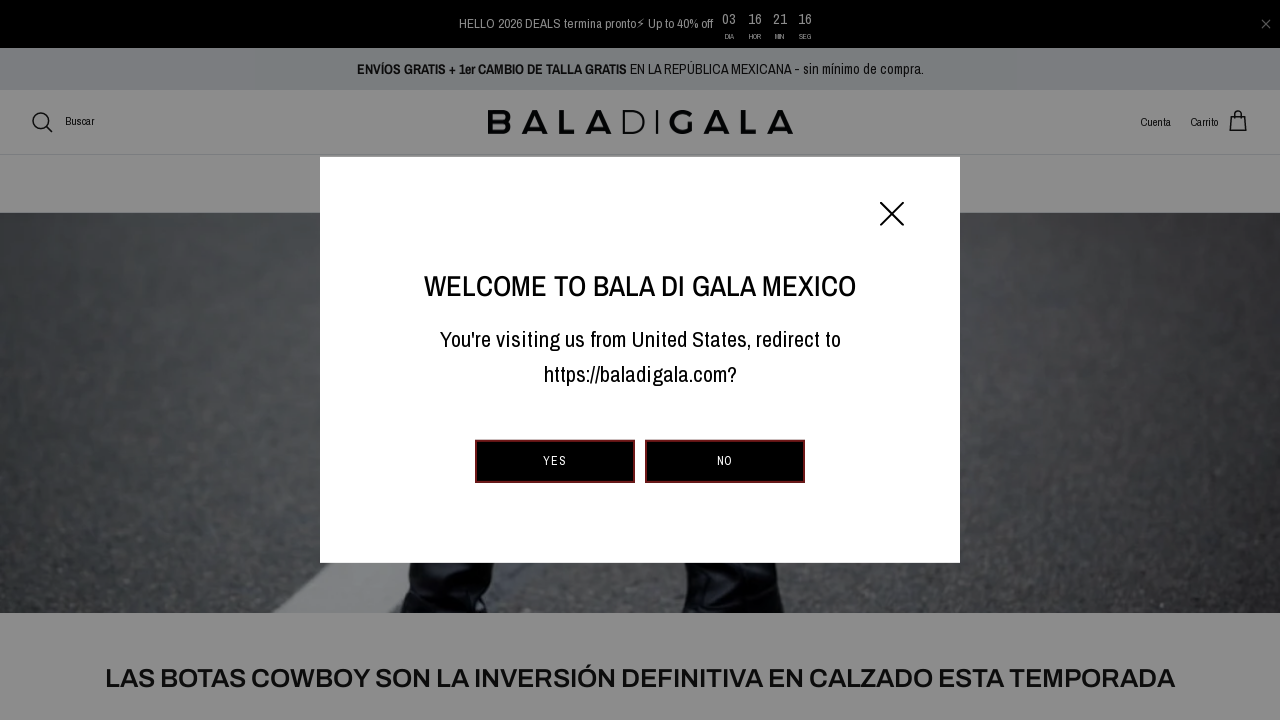

--- FILE ---
content_type: text/html; charset=utf-8
request_url: https://baladigala.com.mx/blogs/bdg-blog/las-botas-cowboy-son-la-inversion-definitiva-en-calzado-esta-temporada-y-las-llevaras-asi-palabra-de-insider
body_size: 61985
content:
<!DOCTYPE html><html lang="es" dir="ltr">
  <script type="text/javascript">
    (function(c,l,a,r,i,t,y){
        c[a]=c[a]||function(){(c[a].q=c[a].q||[]).push(arguments)};
        t=l.createElement(r);t.async=1;t.src="https://www.clarity.ms/tag/"+i;
        y=l.getElementsByTagName(r)[0];y.parentNode.insertBefore(t,y);
    })(window, document, "clarity", "script", "nbh4p4wjj1");
</script>
<head>
<script src="https://sapi.negate.io/script/vz+KSAJ9RkIJx2ck1FrmAw==?shop=baladigalamx.myshopify.com"></script>
<meta name="facebook-domain-verification" content="h7il8xuohkulnf83gwkjoz1er5brel" />
  <!-- Symmetry 6.0.3 -->

  <title>
    Las botas cowboy son la inversión definitiva en calzado esta temporada &ndash; BALA DI GALA MEXICO
  </title>

  <meta charset="utf-8" />
<meta name="viewport" content="width=device-width,initial-scale=1.0" />
<meta http-equiv="X-UA-Compatible" content="IE=edge">

<link rel="preconnect" href="https://cdn.shopify.com" crossorigin>
<link rel="preconnect" href="https://fonts.shopify.com" crossorigin>
<link rel="preconnect" href="https://monorail-edge.shopifysvc.com"><link rel="preload" as="font" href="//baladigala.com.mx/cdn/fonts/archivo_narrow/archivonarrow_n4.5c3bab850a22055c235cf940f895d873a8689d70.woff2" type="font/woff2" crossorigin><link rel="preload" as="font" href="//baladigala.com.mx/cdn/fonts/archivo/archivo_n4.dc8d917cc69af0a65ae04d01fd8eeab28a3573c9.woff2" type="font/woff2" crossorigin><link rel="preload" as="font" href="//baladigala.com.mx/cdn/fonts/archivo/archivo_n6.06ce7cb3e84f9557d04c35761e39e39ea101fb19.woff2" type="font/woff2" crossorigin><link rel="preload" as="font" href="//baladigala.com.mx/cdn/fonts/trirong/trirong_n7.a33ed6536f9a7c6d7a9d0b52e1e13fd44f544eff.woff2" type="font/woff2" crossorigin><link rel="preload" href="//baladigala.com.mx/cdn/shop/t/24/assets/vendor.min.js?v=11589511144441591071745263306" as="script">
<link rel="preload" href="//baladigala.com.mx/cdn/shop/t/24/assets/theme.js?v=85417484044267405871745263306" as="script"><link rel="canonical" href="https://baladigala.com.mx/blogs/bdg-blog/las-botas-cowboy-son-la-inversion-definitiva-en-calzado-esta-temporada-y-las-llevaras-asi-palabra-de-insider" /><link rel="icon" href="//baladigala.com.mx/cdn/shop/files/FavIcon.png?crop=center&height=48&v=1613520879&width=48" type="image/png"><meta name="description" content="Botas de piel y las cowboy boots ¡Amantes de la moda y seguidoras de las tendencias más candentes, escúchenme! ¿Han notado cómo las botas de piel y las cowboy boots han conquistado el mundo de la moda? Desde las pasarelas hasta las calles, estas dos opciones de calzado han tomado por asalto nuestros corazones y armario">
<style>
    @font-face {
  font-family: "Archivo Narrow";
  font-weight: 400;
  font-style: normal;
  font-display: fallback;
  src: url("//baladigala.com.mx/cdn/fonts/archivo_narrow/archivonarrow_n4.5c3bab850a22055c235cf940f895d873a8689d70.woff2") format("woff2"),
       url("//baladigala.com.mx/cdn/fonts/archivo_narrow/archivonarrow_n4.ea12dd22d3319d164475c1d047ae8f973041a9ff.woff") format("woff");
}

    @font-face {
  font-family: "Archivo Narrow";
  font-weight: 700;
  font-style: normal;
  font-display: fallback;
  src: url("//baladigala.com.mx/cdn/fonts/archivo_narrow/archivonarrow_n7.c049bee49aa92b4cfee86dd4e79c9194b8519e2b.woff2") format("woff2"),
       url("//baladigala.com.mx/cdn/fonts/archivo_narrow/archivonarrow_n7.89eabe3e1f3044c02b965aa5ad3e57c9e898709d.woff") format("woff");
}

    @font-face {
  font-family: "Archivo Narrow";
  font-weight: 500;
  font-style: normal;
  font-display: fallback;
  src: url("//baladigala.com.mx/cdn/fonts/archivo_narrow/archivonarrow_n5.d7d2ed7fbf03e65de95fbf4dd65b8f16594058a7.woff2") format("woff2"),
       url("//baladigala.com.mx/cdn/fonts/archivo_narrow/archivonarrow_n5.1b34a2bfca6fa7ceb43f421bf0098175c735e91b.woff") format("woff");
}

    @font-face {
  font-family: "Archivo Narrow";
  font-weight: 400;
  font-style: italic;
  font-display: fallback;
  src: url("//baladigala.com.mx/cdn/fonts/archivo_narrow/archivonarrow_i4.59445c13f0e607542640c8a56f31dcd8ed680cfa.woff2") format("woff2"),
       url("//baladigala.com.mx/cdn/fonts/archivo_narrow/archivonarrow_i4.bbf26c99347034f8df1f87b08c4a929cfc5255c8.woff") format("woff");
}

    @font-face {
  font-family: "Archivo Narrow";
  font-weight: 700;
  font-style: italic;
  font-display: fallback;
  src: url("//baladigala.com.mx/cdn/fonts/archivo_narrow/archivonarrow_i7.394cd4c9437ad9084e13f72957e92bfbe366a689.woff2") format("woff2"),
       url("//baladigala.com.mx/cdn/fonts/archivo_narrow/archivonarrow_i7.f7e98758eef2e613f5c757b5780e7f43b6bcf700.woff") format("woff");
}

    @font-face {
  font-family: Archivo;
  font-weight: 600;
  font-style: normal;
  font-display: fallback;
  src: url("//baladigala.com.mx/cdn/fonts/archivo/archivo_n6.06ce7cb3e84f9557d04c35761e39e39ea101fb19.woff2") format("woff2"),
       url("//baladigala.com.mx/cdn/fonts/archivo/archivo_n6.5dd16bc207dfc6d25ca8472d89387d828f610453.woff") format("woff");
}

    @font-face {
  font-family: Trirong;
  font-weight: 700;
  font-style: normal;
  font-display: fallback;
  src: url("//baladigala.com.mx/cdn/fonts/trirong/trirong_n7.a33ed6536f9a7c6d7a9d0b52e1e13fd44f544eff.woff2") format("woff2"),
       url("//baladigala.com.mx/cdn/fonts/trirong/trirong_n7.cdb88d0f8e5c427b393745c8cdeb8bc085cbacff.woff") format("woff");
}

    @font-face {
  font-family: Archivo;
  font-weight: 400;
  font-style: normal;
  font-display: fallback;
  src: url("//baladigala.com.mx/cdn/fonts/archivo/archivo_n4.dc8d917cc69af0a65ae04d01fd8eeab28a3573c9.woff2") format("woff2"),
       url("//baladigala.com.mx/cdn/fonts/archivo/archivo_n4.bd6b9c34fdb81d7646836be8065ce3c80a2cc984.woff") format("woff");
}

    @font-face {
  font-family: Archivo;
  font-weight: 600;
  font-style: normal;
  font-display: fallback;
  src: url("//baladigala.com.mx/cdn/fonts/archivo/archivo_n6.06ce7cb3e84f9557d04c35761e39e39ea101fb19.woff2") format("woff2"),
       url("//baladigala.com.mx/cdn/fonts/archivo/archivo_n6.5dd16bc207dfc6d25ca8472d89387d828f610453.woff") format("woff");
}

  </style>

  <meta property="og:site_name" content="BALA DI GALA MEXICO">
<meta property="og:url" content="https://baladigala.com.mx/blogs/bdg-blog/las-botas-cowboy-son-la-inversion-definitiva-en-calzado-esta-temporada-y-las-llevaras-asi-palabra-de-insider">
<meta property="og:title" content="Las botas cowboy son la inversión definitiva en calzado esta temporada">
<meta property="og:type" content="article">
<meta property="og:description" content="Botas de piel y las cowboy boots ¡Amantes de la moda y seguidoras de las tendencias más candentes, escúchenme! ¿Han notado cómo las botas de piel y las cowboy boots han conquistado el mundo de la moda? Desde las pasarelas hasta las calles, estas dos opciones de calzado han tomado por asalto nuestros corazones y armario"><meta property="og:image" content="http://baladigala.com.mx/cdn/shop/articles/CBB_1200x1200.jpg?v=1712002012">
  <meta property="og:image:secure_url" content="https://baladigala.com.mx/cdn/shop/articles/CBB_1200x1200.jpg?v=1712002012">
  <meta property="og:image:width" content="1920">
  <meta property="og:image:height" content="1080"><meta name="twitter:card" content="summary_large_image">
<meta name="twitter:title" content="Las botas cowboy son la inversión definitiva en calzado esta temporada">
<meta name="twitter:description" content="Botas de piel y las cowboy boots ¡Amantes de la moda y seguidoras de las tendencias más candentes, escúchenme! ¿Han notado cómo las botas de piel y las cowboy boots han conquistado el mundo de la moda? Desde las pasarelas hasta las calles, estas dos opciones de calzado han tomado por asalto nuestros corazones y armario">


  <link href="//baladigala.com.mx/cdn/shop/t/24/assets/styles.css?v=42039939550736417161759336326" rel="stylesheet" type="text/css" media="all" />
<script>
    window.theme = window.theme || {};
    theme.money_format_with_product_code_preference = "\u003cspan class=money\u003e$ {{amount}} MXN\u003c\/span\u003e";
    theme.money_format_with_cart_code_preference = "\u003cspan class=money\u003e$ {{amount}}\u003c\/span\u003e";
    theme.money_format = "\u003cspan class=money\u003e$ {{amount}}\u003c\/span\u003e";
    theme.strings = {
      previous: "Anterior",
      next: "Siguiente",
      addressError: "No se puede encontrar esa dirección",
      addressNoResults: "No results for that address",
      addressQueryLimit: "Se ha excedido el límite de uso de la API de Google . Considere la posibilidad de actualizar a un \u003ca href=\"https:\/\/developers.google.com\/maps\/premium\/usage-limits\"\u003ePlan Premium\u003c\/a\u003e.",
      authError: "Hubo un problema de autenticación con su cuenta de Google Maps.",
      icon_labels_left: "Izquierda",
      icon_labels_right: "Derecha",
      icon_labels_down: "Abajo",
      icon_labels_close: "Cerrar",
      icon_labels_plus: "Más",
      imageSlider: "Imagenes",
      cart_terms_confirmation: "Debe aceptar los términos y condiciones antes de continuar.",
      cart_general_quantity_too_high: "Solo puedes tener [QUANTITY] en tu carrito",
      products_listing_from: "De",
      layout_live_search_see_all: "Ver todos los resultados",
      products_product_add_to_cart: "Agregar al carrito",
      products_variant_no_stock: "Agotado",
      products_variant_non_existent: "No disponible",
      products_product_pick_a: "Elige un",
      general_navigation_menu_toggle_aria_label: "Alternar menú",
      general_accessibility_labels_close: "Cerrar",
      products_product_added_to_cart: "¡Gracias!",
      general_quick_search_pages: "Páginas",
      general_quick_search_no_results: "Lo sentimos, no pudimos encontrar ningún resultado.",
      collections_general_see_all_subcollections: "Ver todo..."
    };
    theme.routes = {
      cart_url: '/cart',
      cart_add_url: '/cart/add.js',
      cart_update_url: '/cart/update.js',
      predictive_search_url: '/search/suggest'
    };
    theme.settings = {
      cart_type: "drawer",
      after_add_to_cart: "drawer",
      quickbuy_style: "button",
      avoid_orphans: true
    };
    document.documentElement.classList.add('js');
  </script>

  <script src="//baladigala.com.mx/cdn/shop/t/24/assets/vendor.min.js?v=11589511144441591071745263306" defer="defer"></script>
  <script src="//baladigala.com.mx/cdn/shop/t/24/assets/theme.js?v=85417484044267405871745263306" defer="defer"></script>

  <script>window.performance && window.performance.mark && window.performance.mark('shopify.content_for_header.start');</script><meta name="google-site-verification" content="uDWzEYAu5xDVzyk9qB4JFWO7DXXcI2DTP52vBO4MWBY">
<meta id="shopify-digital-wallet" name="shopify-digital-wallet" content="/25146232/digital_wallets/dialog">
<meta name="shopify-checkout-api-token" content="f57b771b9bc9d5630b32c52c492cb712">
<meta id="in-context-paypal-metadata" data-shop-id="25146232" data-venmo-supported="false" data-environment="production" data-locale="es_ES" data-paypal-v4="true" data-currency="MXN">
<link rel="alternate" type="application/atom+xml" title="Feed" href="/blogs/bdg-blog.atom" />
<script async="async" src="/checkouts/internal/preloads.js?locale=es-MX"></script>
<script id="shopify-features" type="application/json">{"accessToken":"f57b771b9bc9d5630b32c52c492cb712","betas":["rich-media-storefront-analytics"],"domain":"baladigala.com.mx","predictiveSearch":true,"shopId":25146232,"locale":"es"}</script>
<script>var Shopify = Shopify || {};
Shopify.shop = "baladigalamx.myshopify.com";
Shopify.locale = "es";
Shopify.currency = {"active":"MXN","rate":"1.0"};
Shopify.country = "MX";
Shopify.theme = {"name":"Working Symmetry 2.0 BDG - 1 (JULIO 25)","id":150210412801,"schema_name":"Symmetry","schema_version":"6.0.3","theme_store_id":568,"role":"main"};
Shopify.theme.handle = "null";
Shopify.theme.style = {"id":null,"handle":null};
Shopify.cdnHost = "baladigala.com.mx/cdn";
Shopify.routes = Shopify.routes || {};
Shopify.routes.root = "/";</script>
<script type="module">!function(o){(o.Shopify=o.Shopify||{}).modules=!0}(window);</script>
<script>!function(o){function n(){var o=[];function n(){o.push(Array.prototype.slice.apply(arguments))}return n.q=o,n}var t=o.Shopify=o.Shopify||{};t.loadFeatures=n(),t.autoloadFeatures=n()}(window);</script>
<script id="shop-js-analytics" type="application/json">{"pageType":"article"}</script>
<script defer="defer" async type="module" src="//baladigala.com.mx/cdn/shopifycloud/shop-js/modules/v2/client.init-shop-cart-sync_BSQ69bm3.es.esm.js"></script>
<script defer="defer" async type="module" src="//baladigala.com.mx/cdn/shopifycloud/shop-js/modules/v2/chunk.common_CIqZBrE6.esm.js"></script>
<script type="module">
  await import("//baladigala.com.mx/cdn/shopifycloud/shop-js/modules/v2/client.init-shop-cart-sync_BSQ69bm3.es.esm.js");
await import("//baladigala.com.mx/cdn/shopifycloud/shop-js/modules/v2/chunk.common_CIqZBrE6.esm.js");

  window.Shopify.SignInWithShop?.initShopCartSync?.({"fedCMEnabled":true,"windoidEnabled":true});

</script>
<script>(function() {
  var isLoaded = false;
  function asyncLoad() {
    if (isLoaded) return;
    isLoaded = true;
    var urls = ["https:\/\/cdn.nfcube.com\/instafeed-dbb2e0868d39ff95350a1ade72706730.js?shop=baladigalamx.myshopify.com","\/\/satcb.azureedge.net\/Scripts\/satcb.min.js?shop=baladigalamx.myshopify.com"];
    for (var i = 0; i < urls.length; i++) {
      var s = document.createElement('script');
      s.type = 'text/javascript';
      s.async = true;
      s.src = urls[i];
      var x = document.getElementsByTagName('script')[0];
      x.parentNode.insertBefore(s, x);
    }
  };
  if(window.attachEvent) {
    window.attachEvent('onload', asyncLoad);
  } else {
    window.addEventListener('load', asyncLoad, false);
  }
})();</script>
<script id="__st">var __st={"a":25146232,"offset":-21600,"reqid":"c35e456e-f3df-44eb-ab5e-1c6cecbf1bd9-1768873116","pageurl":"baladigala.com.mx\/blogs\/bdg-blog\/las-botas-cowboy-son-la-inversion-definitiva-en-calzado-esta-temporada-y-las-llevaras-asi-palabra-de-insider","s":"articles-591051522305","u":"2a57f7a543ba","p":"article","rtyp":"article","rid":591051522305};</script>
<script>window.ShopifyPaypalV4VisibilityTracking = true;</script>
<script id="captcha-bootstrap">!function(){'use strict';const t='contact',e='account',n='new_comment',o=[[t,t],['blogs',n],['comments',n],[t,'customer']],c=[[e,'customer_login'],[e,'guest_login'],[e,'recover_customer_password'],[e,'create_customer']],r=t=>t.map((([t,e])=>`form[action*='/${t}']:not([data-nocaptcha='true']) input[name='form_type'][value='${e}']`)).join(','),a=t=>()=>t?[...document.querySelectorAll(t)].map((t=>t.form)):[];function s(){const t=[...o],e=r(t);return a(e)}const i='password',u='form_key',d=['recaptcha-v3-token','g-recaptcha-response','h-captcha-response',i],f=()=>{try{return window.sessionStorage}catch{return}},m='__shopify_v',_=t=>t.elements[u];function p(t,e,n=!1){try{const o=window.sessionStorage,c=JSON.parse(o.getItem(e)),{data:r}=function(t){const{data:e,action:n}=t;return t[m]||n?{data:e,action:n}:{data:t,action:n}}(c);for(const[e,n]of Object.entries(r))t.elements[e]&&(t.elements[e].value=n);n&&o.removeItem(e)}catch(o){console.error('form repopulation failed',{error:o})}}const l='form_type',E='cptcha';function T(t){t.dataset[E]=!0}const w=window,h=w.document,L='Shopify',v='ce_forms',y='captcha';let A=!1;((t,e)=>{const n=(g='f06e6c50-85a8-45c8-87d0-21a2b65856fe',I='https://cdn.shopify.com/shopifycloud/storefront-forms-hcaptcha/ce_storefront_forms_captcha_hcaptcha.v1.5.2.iife.js',D={infoText:'Protegido por hCaptcha',privacyText:'Privacidad',termsText:'Términos'},(t,e,n)=>{const o=w[L][v],c=o.bindForm;if(c)return c(t,g,e,D).then(n);var r;o.q.push([[t,g,e,D],n]),r=I,A||(h.body.append(Object.assign(h.createElement('script'),{id:'captcha-provider',async:!0,src:r})),A=!0)});var g,I,D;w[L]=w[L]||{},w[L][v]=w[L][v]||{},w[L][v].q=[],w[L][y]=w[L][y]||{},w[L][y].protect=function(t,e){n(t,void 0,e),T(t)},Object.freeze(w[L][y]),function(t,e,n,w,h,L){const[v,y,A,g]=function(t,e,n){const i=e?o:[],u=t?c:[],d=[...i,...u],f=r(d),m=r(i),_=r(d.filter((([t,e])=>n.includes(e))));return[a(f),a(m),a(_),s()]}(w,h,L),I=t=>{const e=t.target;return e instanceof HTMLFormElement?e:e&&e.form},D=t=>v().includes(t);t.addEventListener('submit',(t=>{const e=I(t);if(!e)return;const n=D(e)&&!e.dataset.hcaptchaBound&&!e.dataset.recaptchaBound,o=_(e),c=g().includes(e)&&(!o||!o.value);(n||c)&&t.preventDefault(),c&&!n&&(function(t){try{if(!f())return;!function(t){const e=f();if(!e)return;const n=_(t);if(!n)return;const o=n.value;o&&e.removeItem(o)}(t);const e=Array.from(Array(32),(()=>Math.random().toString(36)[2])).join('');!function(t,e){_(t)||t.append(Object.assign(document.createElement('input'),{type:'hidden',name:u})),t.elements[u].value=e}(t,e),function(t,e){const n=f();if(!n)return;const o=[...t.querySelectorAll(`input[type='${i}']`)].map((({name:t})=>t)),c=[...d,...o],r={};for(const[a,s]of new FormData(t).entries())c.includes(a)||(r[a]=s);n.setItem(e,JSON.stringify({[m]:1,action:t.action,data:r}))}(t,e)}catch(e){console.error('failed to persist form',e)}}(e),e.submit())}));const S=(t,e)=>{t&&!t.dataset[E]&&(n(t,e.some((e=>e===t))),T(t))};for(const o of['focusin','change'])t.addEventListener(o,(t=>{const e=I(t);D(e)&&S(e,y())}));const B=e.get('form_key'),M=e.get(l),P=B&&M;t.addEventListener('DOMContentLoaded',(()=>{const t=y();if(P)for(const e of t)e.elements[l].value===M&&p(e,B);[...new Set([...A(),...v().filter((t=>'true'===t.dataset.shopifyCaptcha))])].forEach((e=>S(e,t)))}))}(h,new URLSearchParams(w.location.search),n,t,e,['guest_login'])})(!0,!0)}();</script>
<script integrity="sha256-4kQ18oKyAcykRKYeNunJcIwy7WH5gtpwJnB7kiuLZ1E=" data-source-attribution="shopify.loadfeatures" defer="defer" src="//baladigala.com.mx/cdn/shopifycloud/storefront/assets/storefront/load_feature-a0a9edcb.js" crossorigin="anonymous"></script>
<script data-source-attribution="shopify.dynamic_checkout.dynamic.init">var Shopify=Shopify||{};Shopify.PaymentButton=Shopify.PaymentButton||{isStorefrontPortableWallets:!0,init:function(){window.Shopify.PaymentButton.init=function(){};var t=document.createElement("script");t.src="https://baladigala.com.mx/cdn/shopifycloud/portable-wallets/latest/portable-wallets.es.js",t.type="module",document.head.appendChild(t)}};
</script>
<script data-source-attribution="shopify.dynamic_checkout.buyer_consent">
  function portableWalletsHideBuyerConsent(e){var t=document.getElementById("shopify-buyer-consent"),n=document.getElementById("shopify-subscription-policy-button");t&&n&&(t.classList.add("hidden"),t.setAttribute("aria-hidden","true"),n.removeEventListener("click",e))}function portableWalletsShowBuyerConsent(e){var t=document.getElementById("shopify-buyer-consent"),n=document.getElementById("shopify-subscription-policy-button");t&&n&&(t.classList.remove("hidden"),t.removeAttribute("aria-hidden"),n.addEventListener("click",e))}window.Shopify?.PaymentButton&&(window.Shopify.PaymentButton.hideBuyerConsent=portableWalletsHideBuyerConsent,window.Shopify.PaymentButton.showBuyerConsent=portableWalletsShowBuyerConsent);
</script>
<script data-source-attribution="shopify.dynamic_checkout.cart.bootstrap">document.addEventListener("DOMContentLoaded",(function(){function t(){return document.querySelector("shopify-accelerated-checkout-cart, shopify-accelerated-checkout")}if(t())Shopify.PaymentButton.init();else{new MutationObserver((function(e,n){t()&&(Shopify.PaymentButton.init(),n.disconnect())})).observe(document.body,{childList:!0,subtree:!0})}}));
</script>
<link id="shopify-accelerated-checkout-styles" rel="stylesheet" media="screen" href="https://baladigala.com.mx/cdn/shopifycloud/portable-wallets/latest/accelerated-checkout-backwards-compat.css" crossorigin="anonymous">
<style id="shopify-accelerated-checkout-cart">
        #shopify-buyer-consent {
  margin-top: 1em;
  display: inline-block;
  width: 100%;
}

#shopify-buyer-consent.hidden {
  display: none;
}

#shopify-subscription-policy-button {
  background: none;
  border: none;
  padding: 0;
  text-decoration: underline;
  font-size: inherit;
  cursor: pointer;
}

#shopify-subscription-policy-button::before {
  box-shadow: none;
}

      </style>

<script>window.performance && window.performance.mark && window.performance.mark('shopify.content_for_header.end');</script>

  








        <link href="//baladigala.com.mx/cdn/shop/t/24/assets/paymentfont.scss.css?v=32431982538484416081767981549" rel="stylesheet" type="text/css" media="all" />
     

<!-- BEGIN app block: shopify://apps/sa-variants/blocks/variant-king-combined-listing/ff68b20f-8c8f-491e-92bf-3e5b8f17ef88 -->














































  
  <script>
    window.vkcl_data = function(){
      return {
        "block_collection_settings": {"alignment":"left","enable":true,"swatch_location":"After image","switch_on_hover":true,"preselect_variant":false,"current_template":"article"},
        "currency": "MXN",
        "currency_symbol": "$",
        "primary_locale": "es",
        "localized_string": {},
        "app_setting_styles": {"products_swatch_presentation":{"slide_left_button_svg":"","slide_right_button_svg":""},"collections_swatch_presentation":{"minified":false,"minified_products":false,"minified_template":"+{count}","slide_left_button_svg":"","minified_display_count":[3,6],"slide_right_button_svg":""}},
        "app_setting": {"display_logs":false,"default_preset":11067,"pre_hide_strategy":"hide-all-theme-selectors","swatch_url_source":"cdn","product_data_source":"storefront","new_script":true},
        "app_setting_config": {"app_execution_strategy":"all","collections_options_disabled":null,"default_swatch_image":"none","do_not_select_an_option":null,"history_free_group_navigation":false,"notranslate":false,"products_options_disabled":null,"size_chart":null,"session_storage_timeout_seconds":60,"enable_swatch":{"cart":{"enable_on_cart_product_grid":true,"enable_on_cart_featured_product":true},"home":{"enable_on_home_product_grid":true,"enable_on_home_featured_product":true},"pages":{"enable_on_custom_product_grid":true,"enable_on_custom_featured_product":true},"article":{"enable_on_article_product_grid":true,"enable_on_article_featured_product":true},"products":{"enable_on_main_product":true,"enable_on_product_grid":true},"collections":{"enable_on_collection_quick_view":true,"enable_on_collection_product_grid":true},"list_collections":{"enable_on_list_collection_quick_view":true,"enable_on_list_collection_product_grid":true}},"product_template":null,"product_batch_size":250,"use_optimized_urls":true,"preselect_group_category":false,"enable_error_tracking":true,"preset_badge":{"order":[{"name":"sold_out","order":0},{"name":"sale","order":1},{"name":"new","order":2}],"new_badge_text":"NEW","new_badge_color":"#FFFFFF","sale_badge_text":"SALE","sale_badge_color":"#FFFFFF","new_badge_bg_color":"#121212D1","sale_badge_bg_color":"#D91C01D1","sold_out_badge_text":"SOLD OUT","sold_out_badge_color":"#FFFFFF","new_show_when_all_same":false,"sale_show_when_all_same":false,"sold_out_badge_bg_color":"#BBBBBBD1","new_product_max_duration":90,"sold_out_show_when_all_same":true,"min_price_diff_for_sale_badge":5}},
        "theme_settings_map": {"6913163299":2664,"35595681827":2664,"35643752483":2665,"82623496227":2664,"82636177443":2664,"144940531969":2663,"144940630273":2663,"82637815843":2665,"82637258787":2666,"134427640065":2665,"136749547777":2663,"6913032227":2662,"35591815203":2664,"144405463297":2663,"134206292225":2665,"152661885185":2663,"150210412801":2663,"152371659009":2663,"157195370753":2663},
        "theme_settings": {"2664":{"id":2664,"configurations":{"products":{"theme_type":"dawn","swatch_root":{"position":"before","selector":".swatch-options, .shopify-product-form","groups_selector":"","section_selector":".shopify-section--product-template,.shopify-section--featured-product","secondary_position":"","secondary_selector":"","use_section_as_root":true},"option_selectors":".swatch-options input","selectors_to_hide":[".swatch-options"],"json_data_selector":"","add_to_cart_selector":"ajax-submit action_button add_to_cart action_button--secondary","custom_button_params":{"data":[{"value_attribute":"data-value","option_attribute":"data-name"}],"selected_selector":".active"},"option_index_attributes":["data-index","data-option-position","data-object","data-product-option","data-option-index","name"],"add_to_cart_text_selector":"ajax-submit action_button add_to_cart action_button--secondary disabled","selectors_to_hide_override":"","add_to_cart_enabled_classes":"","add_to_cart_disabled_classes":""},"collections":{"grid_updates":[{"name":"Sale","template":"\u003cdiv class=\"sale_banner\" {{display_on_sale}} {{display_on_available}}\u003eSale\u003c\/div\u003e","display_position":"replace","display_selector":".banner_holder","element_selector":""},{"name":"price","template":"\u003cspan class=\"money\"\u003e{{price_with_format}}\u003c\/span\u003e\n\u003cspan class=\"was_price\" {{display_on_sale}}\u003e\n\u003cspan class=\"money\"\u003e{{compare_at_price_with_format}}\u003c\/span\u003e\n\u003c\/span\u003e","display_position":"replace","display_selector":".thumbnail__price","element_selector":""}],"data_selectors":{"url":"a","title":".thumbnail__title","attributes":[],"form_input":"[name=\"id\"]","featured_image":".image-element__wrap img:not(.secondary)","secondary_image":".image-element__wrap img.secondary"},"attribute_updates":[{"selector":null,"template":null,"attribute":null}],"selectors_to_hide":[".collection-swatches"],"json_data_selector":"[sa-swatch-json]","swatch_root_selector":".thumbnail","swatch_display_options":[{"label":"After image","position":"top","selector":".thumbnail__content"},{"label":"After title","position":"after","selector":".thumbnail__title"},{"label":"After price","position":"after","selector":".thumbnail__price"}]}},"settings":{"products":{"handleize":false,"init_deferred":false,"label_split_symbol":"-","size_chart_selector":"","persist_group_variant":true,"hide_single_value_option":"none"},"collections":{"layer_index":12,"display_label":false,"continuous_lookup":3000,"json_data_from_api":true,"label_split_symbol":"-","price_trailing_zeroes":false,"hide_single_value_option":"none"}},"custom_scripts":[],"custom_css":"","theme_store_ids":[],"schema_theme_names":["Parallax"],"pre_hide_css_code":"html:not(.nojs):not(.no-js) .swatch-options{opacity:0;max-height:0}\n"},"2664":{"id":2664,"configurations":{"products":{"theme_type":"dawn","swatch_root":{"position":"before","selector":".swatch-options, .shopify-product-form","groups_selector":"","section_selector":".shopify-section--product-template,.shopify-section--featured-product","secondary_position":"","secondary_selector":"","use_section_as_root":true},"option_selectors":".swatch-options input","selectors_to_hide":[".swatch-options"],"json_data_selector":"","add_to_cart_selector":"ajax-submit action_button add_to_cart action_button--secondary","custom_button_params":{"data":[{"value_attribute":"data-value","option_attribute":"data-name"}],"selected_selector":".active"},"option_index_attributes":["data-index","data-option-position","data-object","data-product-option","data-option-index","name"],"add_to_cart_text_selector":"ajax-submit action_button add_to_cart action_button--secondary disabled","selectors_to_hide_override":"","add_to_cart_enabled_classes":"","add_to_cart_disabled_classes":""},"collections":{"grid_updates":[{"name":"Sale","template":"\u003cdiv class=\"sale_banner\" {{display_on_sale}} {{display_on_available}}\u003eSale\u003c\/div\u003e","display_position":"replace","display_selector":".banner_holder","element_selector":""},{"name":"price","template":"\u003cspan class=\"money\"\u003e{{price_with_format}}\u003c\/span\u003e\n\u003cspan class=\"was_price\" {{display_on_sale}}\u003e\n\u003cspan class=\"money\"\u003e{{compare_at_price_with_format}}\u003c\/span\u003e\n\u003c\/span\u003e","display_position":"replace","display_selector":".thumbnail__price","element_selector":""}],"data_selectors":{"url":"a","title":".thumbnail__title","attributes":[],"form_input":"[name=\"id\"]","featured_image":".image-element__wrap img:not(.secondary)","secondary_image":".image-element__wrap img.secondary"},"attribute_updates":[{"selector":null,"template":null,"attribute":null}],"selectors_to_hide":[".collection-swatches"],"json_data_selector":"[sa-swatch-json]","swatch_root_selector":".thumbnail","swatch_display_options":[{"label":"After image","position":"top","selector":".thumbnail__content"},{"label":"After title","position":"after","selector":".thumbnail__title"},{"label":"After price","position":"after","selector":".thumbnail__price"}]}},"settings":{"products":{"handleize":false,"init_deferred":false,"label_split_symbol":"-","size_chart_selector":"","persist_group_variant":true,"hide_single_value_option":"none"},"collections":{"layer_index":12,"display_label":false,"continuous_lookup":3000,"json_data_from_api":true,"label_split_symbol":"-","price_trailing_zeroes":false,"hide_single_value_option":"none"}},"custom_scripts":[],"custom_css":"","theme_store_ids":[],"schema_theme_names":["Parallax"],"pre_hide_css_code":"html:not(.nojs):not(.no-js) .swatch-options{opacity:0;max-height:0}\n"},"2665":{"id":2665,"configurations":{"products":{"theme_type":"dawn","swatch_root":{"position":"before","selector":".selector-wrapper, form[action*=\"\/cart\/add\"]","groups_selector":"","section_selector":".product_section.js-product_section, .quick-shop.remodal-is-opened form[action=\"\/cart\/add\"], .shopify-section--featured-product, .fancybox-is-open #quickshop .product-main","secondary_position":"","secondary_selector":"","use_section_as_root":true},"option_selectors":".selector-wrapper select","selectors_to_hide":[".selector-wrapper",".swatch.clearfix",".swatch_options"],"json_data_selector":"","add_to_cart_selector":"[name=\"add\"]","custom_button_params":{"data":[{"value_attribute":"data-value","option_attribute":"data-name"}],"selected_selector":".active"},"option_index_attributes":["data-index","data-option-position","data-object","data-product-option","data-option-index","name"],"add_to_cart_text_selector":"[name=\"add\"]\u003espan","selectors_to_hide_override":"","add_to_cart_enabled_classes":"","add_to_cart_disabled_classes":""},"collections":{"grid_updates":[{"name":"Sold out\/ On sale","template":"\u003cdiv class=\"price-ui-badge__sticker\" {{display_on_sold_out}}\u003e\u003cspan class=\"price-ui-badge__sticker-text\" data-badge=\"\"\u003eSold out\u003c\/span\u003e\u003c\/div\u003e\u003cdiv class=\"price-ui-badge__sticker\" {{display_on_available}} {{display_on_sale}}\u003e\u003cspan class=\"price-ui-badge__sticker-text\" data-badge=\"\"\u003eOn Sale\u003c\/span\u003e\u003c\/div\u003e","display_position":"replace","display_selector":".price-ui-badge","element_selector":""},{"name":"price","template":"\u003cspan class=\"price sale\"\u003e \u003cspan class=\"current_price\"\u003e \u003cspan class=\"money\" \u003e{price_with_format}\u003c\/span\u003e\u003c\/span\u003e \u003cspan class=\"was_price\" {display_on_sale}\u003e \u003cspan class=\"money\" \u003e{compare_at_price_with_format}\u003c\/span\u003e\u003c\/span\u003e\u003c\/span\u003e","display_position":"replace","display_selector":".price","element_selector":""}],"data_selectors":{"url":"a","title":".title","attributes":[],"form_input":"","featured_image":"img:not(.secondary)","secondary_image":"img.secondary"},"attribute_updates":[{"selector":null,"template":null,"attribute":null}],"selectors_to_hide":[".collection_swatches",".swatch_options"],"json_data_selector":"[sa-swatch-json]","swatch_root_selector":".product-wrap","swatch_display_options":[{"label":"After image","position":"after","selector":".thumbnail-overlay"},{"label":"After price","position":"after","selector":".price"},{"label":"After title","position":"after","selector":".title"}]}},"settings":{"products":{"handleize":false,"init_deferred":false,"label_split_symbol":"-","size_chart_selector":"","persist_group_variant":true,"hide_single_value_option":"none"},"collections":{"layer_index":12,"display_label":false,"continuous_lookup":3000,"json_data_from_api":true,"label_split_symbol":"-","price_trailing_zeroes":true,"hide_single_value_option":"none"}},"custom_scripts":[],"custom_css":".swatches {pointer-events: all;}","theme_store_ids":[],"schema_theme_names":["Turbo"],"pre_hide_css_code":"html:not(.nojs):not(.no-js) .selector-wrapper,html:not(.nojs):not(.no-js) .swatch.clearfix,html:not(.nojs):not(.no-js) .swatch_options{opacity:0;max-height:0}\n"},"2664":{"id":2664,"configurations":{"products":{"theme_type":"dawn","swatch_root":{"position":"before","selector":".swatch-options, .shopify-product-form","groups_selector":"","section_selector":".shopify-section--product-template,.shopify-section--featured-product","secondary_position":"","secondary_selector":"","use_section_as_root":true},"option_selectors":".swatch-options input","selectors_to_hide":[".swatch-options"],"json_data_selector":"","add_to_cart_selector":"ajax-submit action_button add_to_cart action_button--secondary","custom_button_params":{"data":[{"value_attribute":"data-value","option_attribute":"data-name"}],"selected_selector":".active"},"option_index_attributes":["data-index","data-option-position","data-object","data-product-option","data-option-index","name"],"add_to_cart_text_selector":"ajax-submit action_button add_to_cart action_button--secondary disabled","selectors_to_hide_override":"","add_to_cart_enabled_classes":"","add_to_cart_disabled_classes":""},"collections":{"grid_updates":[{"name":"Sale","template":"\u003cdiv class=\"sale_banner\" {{display_on_sale}} {{display_on_available}}\u003eSale\u003c\/div\u003e","display_position":"replace","display_selector":".banner_holder","element_selector":""},{"name":"price","template":"\u003cspan class=\"money\"\u003e{{price_with_format}}\u003c\/span\u003e\n\u003cspan class=\"was_price\" {{display_on_sale}}\u003e\n\u003cspan class=\"money\"\u003e{{compare_at_price_with_format}}\u003c\/span\u003e\n\u003c\/span\u003e","display_position":"replace","display_selector":".thumbnail__price","element_selector":""}],"data_selectors":{"url":"a","title":".thumbnail__title","attributes":[],"form_input":"[name=\"id\"]","featured_image":".image-element__wrap img:not(.secondary)","secondary_image":".image-element__wrap img.secondary"},"attribute_updates":[{"selector":null,"template":null,"attribute":null}],"selectors_to_hide":[".collection-swatches"],"json_data_selector":"[sa-swatch-json]","swatch_root_selector":".thumbnail","swatch_display_options":[{"label":"After image","position":"top","selector":".thumbnail__content"},{"label":"After title","position":"after","selector":".thumbnail__title"},{"label":"After price","position":"after","selector":".thumbnail__price"}]}},"settings":{"products":{"handleize":false,"init_deferred":false,"label_split_symbol":"-","size_chart_selector":"","persist_group_variant":true,"hide_single_value_option":"none"},"collections":{"layer_index":12,"display_label":false,"continuous_lookup":3000,"json_data_from_api":true,"label_split_symbol":"-","price_trailing_zeroes":false,"hide_single_value_option":"none"}},"custom_scripts":[],"custom_css":"","theme_store_ids":[],"schema_theme_names":["Parallax"],"pre_hide_css_code":"html:not(.nojs):not(.no-js) .swatch-options{opacity:0;max-height:0}\n"},"2664":{"id":2664,"configurations":{"products":{"theme_type":"dawn","swatch_root":{"position":"before","selector":".swatch-options, .shopify-product-form","groups_selector":"","section_selector":".shopify-section--product-template,.shopify-section--featured-product","secondary_position":"","secondary_selector":"","use_section_as_root":true},"option_selectors":".swatch-options input","selectors_to_hide":[".swatch-options"],"json_data_selector":"","add_to_cart_selector":"ajax-submit action_button add_to_cart action_button--secondary","custom_button_params":{"data":[{"value_attribute":"data-value","option_attribute":"data-name"}],"selected_selector":".active"},"option_index_attributes":["data-index","data-option-position","data-object","data-product-option","data-option-index","name"],"add_to_cart_text_selector":"ajax-submit action_button add_to_cart action_button--secondary disabled","selectors_to_hide_override":"","add_to_cart_enabled_classes":"","add_to_cart_disabled_classes":""},"collections":{"grid_updates":[{"name":"Sale","template":"\u003cdiv class=\"sale_banner\" {{display_on_sale}} {{display_on_available}}\u003eSale\u003c\/div\u003e","display_position":"replace","display_selector":".banner_holder","element_selector":""},{"name":"price","template":"\u003cspan class=\"money\"\u003e{{price_with_format}}\u003c\/span\u003e\n\u003cspan class=\"was_price\" {{display_on_sale}}\u003e\n\u003cspan class=\"money\"\u003e{{compare_at_price_with_format}}\u003c\/span\u003e\n\u003c\/span\u003e","display_position":"replace","display_selector":".thumbnail__price","element_selector":""}],"data_selectors":{"url":"a","title":".thumbnail__title","attributes":[],"form_input":"[name=\"id\"]","featured_image":".image-element__wrap img:not(.secondary)","secondary_image":".image-element__wrap img.secondary"},"attribute_updates":[{"selector":null,"template":null,"attribute":null}],"selectors_to_hide":[".collection-swatches"],"json_data_selector":"[sa-swatch-json]","swatch_root_selector":".thumbnail","swatch_display_options":[{"label":"After image","position":"top","selector":".thumbnail__content"},{"label":"After title","position":"after","selector":".thumbnail__title"},{"label":"After price","position":"after","selector":".thumbnail__price"}]}},"settings":{"products":{"handleize":false,"init_deferred":false,"label_split_symbol":"-","size_chart_selector":"","persist_group_variant":true,"hide_single_value_option":"none"},"collections":{"layer_index":12,"display_label":false,"continuous_lookup":3000,"json_data_from_api":true,"label_split_symbol":"-","price_trailing_zeroes":false,"hide_single_value_option":"none"}},"custom_scripts":[],"custom_css":"","theme_store_ids":[],"schema_theme_names":["Parallax"],"pre_hide_css_code":"html:not(.nojs):not(.no-js) .swatch-options{opacity:0;max-height:0}\n"},"2663":{"id":2663,"configurations":{"products":{"theme_type":"dawn","swatch_root":{"position":"before","selector":"variant-picker, select.original-selector, .option-selectors, .selector-wrapper, .buy-buttons-row","groups_selector":"","section_selector":".section-main-product,[data-section-type=\"product-template\"], .template-product #main-product-detail, [data-section-type=\"featured-product\"], .slider-collection-listing .product-detail .product-form, .quickbuy-container .product-form, .product-block.expanded .product-detail .product-form","secondary_position":"","secondary_selector":"","use_section_as_root":true},"option_selectors":"variant-picker input[type=\"radio\"], .option-selector input, .selector-wrapper select, select.original-selector","selectors_to_hide":["variant-picker",".selector-wrapper",".option-selectors"],"json_data_selector":"","add_to_cart_selector":".input-row [type=\"submit\"]","custom_button_params":{"data":[{"value_attribute":"data-value","option_attribute":"data-name"}],"selected_selector":".active"},"option_index_attributes":["data-index","data-option-position","data-object","data-product-option","data-option-index","name"],"add_to_cart_text_selector":".input-row [type=\"submit\"]","selectors_to_hide_override":"","add_to_cart_enabled_classes":"","add_to_cart_disabled_classes":""},"collections":{"grid_updates":[{"type":"On sale","template":"\u003cspan class=\"product-label product-label--sale\" {{display_on_available}} {{display_on_sale}}\u003e\u003cspan\u003e{{ percentage_difference }}% off\u003c\/span\u003e\n  \u003c\/span\u003e","display_position":"bottom","display_selector":"","element_selector":""},{"type":"In stock","template":"\u003cspan class=\"product-label product-label--stock\"{{display_on_available}} {{hide_on_sale}}\u003e\u003cspan\u003e{{ inventory_quantity }} in stock\u003c\/span\u003e\n  \u003c\/span\u003e","display_position":"","display_selector":"","element_selector":""},{"type":"price","template":" \u003cspan class=\"product-price__item product-price__amount product-price__amount--on-sale theme-money price\" {display_on_sale}\u003e{price_with_format} \u003c\/span\u003e\n\u003cspan class=\"product-price__item product-price__amount  theme-money\" {hide_on_sale}\u003e{{price_with_format}}\u003c\/span\u003e\u003cspan class=\"product-price__item product-price__compare theme-money amount\" {display_on_sale}\u003e{compare_at_price_with_format}\u003c\/span\u003e","display_position":"replace","display_selector":".product-price, .price","element_selector":""}],"data_selectors":{"url":"a","title":".product-block__title, .title","attributes":["data-product-id:pid"],"form_input":"","featured_image":"img","secondary_image":"picture"},"attribute_updates":[{"selector":null,"template":null,"attribute":null}],"selectors_to_hide":[".product-block-options"],"json_data_selector":"[sa-swatch-json]","swatch_root_selector":".owl-item.active .product-block, .template-collection .product-block, .related-products .product-block, [contains-product-blocks] .product-block, filter-container .product-block, .section-featured-collection carousel-slider .product-block[data-product-id]","swatch_display_options":[{"label":"After image","position":"before","selector":".product-block__detail"},{"label":"After price","position":"after","selector":".product-price, .price"},{"label":"After title","position":"after","selector":".title, .product-block__title"}]}},"settings":{"products":{"handleize":false,"init_deferred":false,"label_split_symbol":"-","size_chart_selector":"","persist_group_variant":true,"hide_single_value_option":"none"},"collections":{"layer_index":12,"display_label":false,"continuous_lookup":3000,"json_data_from_api":true,"label_split_symbol":"-","price_trailing_zeroes":true,"hide_single_value_option":"none"}},"custom_scripts":[],"custom_css":".swatch-label {float: none !important;}\n.amount {text-decoration: line-through !important;}\n.hover-info {text-align: left !important;}","theme_store_ids":[568],"schema_theme_names":["Symmetry"],"pre_hide_css_code":"html:not(.nojs):not(.no-js) variant-picker,html:not(.nojs):not(.no-js) .selector-wrapper,html:not(.nojs):not(.no-js) .option-selectors{opacity:0;max-height:0}\n"},"2663":{"id":2663,"configurations":{"products":{"theme_type":"dawn","swatch_root":{"position":"before","selector":"variant-picker, select.original-selector, .option-selectors, .selector-wrapper, .buy-buttons-row","groups_selector":"","section_selector":".section-main-product,[data-section-type=\"product-template\"], .template-product #main-product-detail, [data-section-type=\"featured-product\"], .slider-collection-listing .product-detail .product-form, .quickbuy-container .product-form, .product-block.expanded .product-detail .product-form","secondary_position":"","secondary_selector":"","use_section_as_root":true},"option_selectors":"variant-picker input[type=\"radio\"], .option-selector input, .selector-wrapper select, select.original-selector","selectors_to_hide":["variant-picker",".selector-wrapper",".option-selectors"],"json_data_selector":"","add_to_cart_selector":".input-row [type=\"submit\"]","custom_button_params":{"data":[{"value_attribute":"data-value","option_attribute":"data-name"}],"selected_selector":".active"},"option_index_attributes":["data-index","data-option-position","data-object","data-product-option","data-option-index","name"],"add_to_cart_text_selector":".input-row [type=\"submit\"]","selectors_to_hide_override":"","add_to_cart_enabled_classes":"","add_to_cart_disabled_classes":""},"collections":{"grid_updates":[{"type":"On sale","template":"\u003cspan class=\"product-label product-label--sale\" {{display_on_available}} {{display_on_sale}}\u003e\u003cspan\u003e{{ percentage_difference }}% off\u003c\/span\u003e\n  \u003c\/span\u003e","display_position":"bottom","display_selector":"","element_selector":""},{"type":"In stock","template":"\u003cspan class=\"product-label product-label--stock\"{{display_on_available}} {{hide_on_sale}}\u003e\u003cspan\u003e{{ inventory_quantity }} in stock\u003c\/span\u003e\n  \u003c\/span\u003e","display_position":"","display_selector":"","element_selector":""},{"type":"price","template":" \u003cspan class=\"product-price__item product-price__amount product-price__amount--on-sale theme-money price\" {display_on_sale}\u003e{price_with_format} \u003c\/span\u003e\n\u003cspan class=\"product-price__item product-price__amount  theme-money\" {hide_on_sale}\u003e{{price_with_format}}\u003c\/span\u003e\u003cspan class=\"product-price__item product-price__compare theme-money amount\" {display_on_sale}\u003e{compare_at_price_with_format}\u003c\/span\u003e","display_position":"replace","display_selector":".product-price, .price","element_selector":""}],"data_selectors":{"url":"a","title":".product-block__title, .title","attributes":["data-product-id:pid"],"form_input":"","featured_image":"img","secondary_image":"picture"},"attribute_updates":[{"selector":null,"template":null,"attribute":null}],"selectors_to_hide":[".product-block-options"],"json_data_selector":"[sa-swatch-json]","swatch_root_selector":".owl-item.active .product-block, .template-collection .product-block, .related-products .product-block, [contains-product-blocks] .product-block, filter-container .product-block, .section-featured-collection carousel-slider .product-block[data-product-id]","swatch_display_options":[{"label":"After image","position":"before","selector":".product-block__detail"},{"label":"After price","position":"after","selector":".product-price, .price"},{"label":"After title","position":"after","selector":".title, .product-block__title"}]}},"settings":{"products":{"handleize":false,"init_deferred":false,"label_split_symbol":"-","size_chart_selector":"","persist_group_variant":true,"hide_single_value_option":"none"},"collections":{"layer_index":12,"display_label":false,"continuous_lookup":3000,"json_data_from_api":true,"label_split_symbol":"-","price_trailing_zeroes":true,"hide_single_value_option":"none"}},"custom_scripts":[],"custom_css":".swatch-label {float: none !important;}\n.amount {text-decoration: line-through !important;}\n.hover-info {text-align: left !important;}","theme_store_ids":[568],"schema_theme_names":["Symmetry"],"pre_hide_css_code":"html:not(.nojs):not(.no-js) variant-picker,html:not(.nojs):not(.no-js) .selector-wrapper,html:not(.nojs):not(.no-js) .option-selectors{opacity:0;max-height:0}\n"},"2665":{"id":2665,"configurations":{"products":{"theme_type":"dawn","swatch_root":{"position":"before","selector":".selector-wrapper, form[action*=\"\/cart\/add\"]","groups_selector":"","section_selector":".product_section.js-product_section, .quick-shop.remodal-is-opened form[action=\"\/cart\/add\"], .shopify-section--featured-product, .fancybox-is-open #quickshop .product-main","secondary_position":"","secondary_selector":"","use_section_as_root":true},"option_selectors":".selector-wrapper select","selectors_to_hide":[".selector-wrapper",".swatch.clearfix",".swatch_options"],"json_data_selector":"","add_to_cart_selector":"[name=\"add\"]","custom_button_params":{"data":[{"value_attribute":"data-value","option_attribute":"data-name"}],"selected_selector":".active"},"option_index_attributes":["data-index","data-option-position","data-object","data-product-option","data-option-index","name"],"add_to_cart_text_selector":"[name=\"add\"]\u003espan","selectors_to_hide_override":"","add_to_cart_enabled_classes":"","add_to_cart_disabled_classes":""},"collections":{"grid_updates":[{"name":"Sold out\/ On sale","template":"\u003cdiv class=\"price-ui-badge__sticker\" {{display_on_sold_out}}\u003e\u003cspan class=\"price-ui-badge__sticker-text\" data-badge=\"\"\u003eSold out\u003c\/span\u003e\u003c\/div\u003e\u003cdiv class=\"price-ui-badge__sticker\" {{display_on_available}} {{display_on_sale}}\u003e\u003cspan class=\"price-ui-badge__sticker-text\" data-badge=\"\"\u003eOn Sale\u003c\/span\u003e\u003c\/div\u003e","display_position":"replace","display_selector":".price-ui-badge","element_selector":""},{"name":"price","template":"\u003cspan class=\"price sale\"\u003e \u003cspan class=\"current_price\"\u003e \u003cspan class=\"money\" \u003e{price_with_format}\u003c\/span\u003e\u003c\/span\u003e \u003cspan class=\"was_price\" {display_on_sale}\u003e \u003cspan class=\"money\" \u003e{compare_at_price_with_format}\u003c\/span\u003e\u003c\/span\u003e\u003c\/span\u003e","display_position":"replace","display_selector":".price","element_selector":""}],"data_selectors":{"url":"a","title":".title","attributes":[],"form_input":"","featured_image":"img:not(.secondary)","secondary_image":"img.secondary"},"attribute_updates":[{"selector":null,"template":null,"attribute":null}],"selectors_to_hide":[".collection_swatches",".swatch_options"],"json_data_selector":"[sa-swatch-json]","swatch_root_selector":".product-wrap","swatch_display_options":[{"label":"After image","position":"after","selector":".thumbnail-overlay"},{"label":"After price","position":"after","selector":".price"},{"label":"After title","position":"after","selector":".title"}]}},"settings":{"products":{"handleize":false,"init_deferred":false,"label_split_symbol":"-","size_chart_selector":"","persist_group_variant":true,"hide_single_value_option":"none"},"collections":{"layer_index":12,"display_label":false,"continuous_lookup":3000,"json_data_from_api":true,"label_split_symbol":"-","price_trailing_zeroes":true,"hide_single_value_option":"none"}},"custom_scripts":[],"custom_css":".swatches {pointer-events: all;}","theme_store_ids":[],"schema_theme_names":["Turbo"],"pre_hide_css_code":"html:not(.nojs):not(.no-js) .selector-wrapper,html:not(.nojs):not(.no-js) .swatch.clearfix,html:not(.nojs):not(.no-js) .swatch_options{opacity:0;max-height:0}\n"},"2666":{"id":2666,"configurations":{"products":{"theme_type":"dawn","swatch_root":{"position":"before","selector":".selector-wrapper, form[action*=\"\/cart\/add\"]","groups_selector":"","section_selector":".product_section.js-product_section, .quick-shop.remodal-is-opened form[action=\"\/cart\/add\"], .shopify-section--featured-product, .fancybox-is-open #quickshop .product-main","secondary_position":"","secondary_selector":"","use_section_as_root":true},"option_selectors":".selector-wrapper select","selectors_to_hide":[".selector-wrapper",".swatch.clearfix",".swatch_options"],"json_data_selector":"","add_to_cart_selector":"[name=\"add\"]","custom_button_params":{"data":[{"value_attribute":"data-value","option_attribute":"data-name"}],"selected_selector":".active"},"option_index_attributes":["data-index","data-option-position","data-object","data-product-option","data-option-index","name"],"add_to_cart_text_selector":"[name=\"add\"]\u003espan","selectors_to_hide_override":"","add_to_cart_enabled_classes":"","add_to_cart_disabled_classes":""},"collections":{"grid_updates":[{"name":"Sold out\/ On sale","template":"\u003cdiv class=\"price-ui-badge__sticker\" {{display_on_sold_out}}\u003e\u003cspan class=\"price-ui-badge__sticker-text\" data-badge=\"\"\u003eSold out\u003c\/span\u003e\u003c\/div\u003e\u003cdiv class=\"price-ui-badge__sticker\" {{display_on_available}} {{display_on_sale}}\u003e\u003cspan class=\"price-ui-badge__sticker-text\" data-badge=\"\"\u003eOn Sale\u003c\/span\u003e\u003c\/div\u003e","display_position":"replace","display_selector":".price-ui-badge","element_selector":""},{"name":"price","template":"\u003cspan class=\"price sale\"\u003e \u003cspan class=\"current_price\"\u003e \u003cspan class=\"money\" \u003e{price_with_format}\u003c\/span\u003e\u003c\/span\u003e \u003cspan class=\"was_price\" {display_on_sale}\u003e \u003cspan class=\"money\" \u003e{compare_at_price_with_format}\u003c\/span\u003e\u003c\/span\u003e\u003c\/span\u003e","display_position":"replace","display_selector":".price","element_selector":""}],"data_selectors":{"url":"a","title":".title","attributes":[],"form_input":"","featured_image":"img:not(.secondary)","secondary_image":"img.secondary"},"attribute_updates":[{"selector":null,"template":null,"attribute":null}],"selectors_to_hide":[".collection_swatches",".swatch_options"],"json_data_selector":"[sa-swatch-json]","swatch_root_selector":".product-wrap","swatch_display_options":[{"label":"After image","position":"after","selector":".thumbnail-overlay"},{"label":"After price","position":"after","selector":".price"},{"label":"After title","position":"after","selector":".title"}]}},"settings":{"products":{"handleize":false,"init_deferred":false,"label_split_symbol":"-","size_chart_selector":"","persist_group_variant":true,"hide_single_value_option":"none"},"collections":{"layer_index":12,"display_label":false,"continuous_lookup":3000,"json_data_from_api":true,"label_split_symbol":"-","price_trailing_zeroes":true,"hide_single_value_option":"none"}},"custom_scripts":[],"custom_css":".swatches {pointer-events: all;}","theme_store_ids":[],"schema_theme_names":["Turbo"],"pre_hide_css_code":"html:not(.nojs):not(.no-js) .selector-wrapper,html:not(.nojs):not(.no-js) .swatch.clearfix,html:not(.nojs):not(.no-js) .swatch_options{opacity:0;max-height:0}\n"},"2665":{"id":2665,"configurations":{"products":{"theme_type":"dawn","swatch_root":{"position":"before","selector":".selector-wrapper, form[action*=\"\/cart\/add\"]","groups_selector":"","section_selector":".product_section.js-product_section, .quick-shop.remodal-is-opened form[action=\"\/cart\/add\"], .shopify-section--featured-product, .fancybox-is-open #quickshop .product-main","secondary_position":"","secondary_selector":"","use_section_as_root":true},"option_selectors":".selector-wrapper select","selectors_to_hide":[".selector-wrapper",".swatch.clearfix",".swatch_options"],"json_data_selector":"","add_to_cart_selector":"[name=\"add\"]","custom_button_params":{"data":[{"value_attribute":"data-value","option_attribute":"data-name"}],"selected_selector":".active"},"option_index_attributes":["data-index","data-option-position","data-object","data-product-option","data-option-index","name"],"add_to_cart_text_selector":"[name=\"add\"]\u003espan","selectors_to_hide_override":"","add_to_cart_enabled_classes":"","add_to_cart_disabled_classes":""},"collections":{"grid_updates":[{"name":"Sold out\/ On sale","template":"\u003cdiv class=\"price-ui-badge__sticker\" {{display_on_sold_out}}\u003e\u003cspan class=\"price-ui-badge__sticker-text\" data-badge=\"\"\u003eSold out\u003c\/span\u003e\u003c\/div\u003e\u003cdiv class=\"price-ui-badge__sticker\" {{display_on_available}} {{display_on_sale}}\u003e\u003cspan class=\"price-ui-badge__sticker-text\" data-badge=\"\"\u003eOn Sale\u003c\/span\u003e\u003c\/div\u003e","display_position":"replace","display_selector":".price-ui-badge","element_selector":""},{"name":"price","template":"\u003cspan class=\"price sale\"\u003e \u003cspan class=\"current_price\"\u003e \u003cspan class=\"money\" \u003e{price_with_format}\u003c\/span\u003e\u003c\/span\u003e \u003cspan class=\"was_price\" {display_on_sale}\u003e \u003cspan class=\"money\" \u003e{compare_at_price_with_format}\u003c\/span\u003e\u003c\/span\u003e\u003c\/span\u003e","display_position":"replace","display_selector":".price","element_selector":""}],"data_selectors":{"url":"a","title":".title","attributes":[],"form_input":"","featured_image":"img:not(.secondary)","secondary_image":"img.secondary"},"attribute_updates":[{"selector":null,"template":null,"attribute":null}],"selectors_to_hide":[".collection_swatches",".swatch_options"],"json_data_selector":"[sa-swatch-json]","swatch_root_selector":".product-wrap","swatch_display_options":[{"label":"After image","position":"after","selector":".thumbnail-overlay"},{"label":"After price","position":"after","selector":".price"},{"label":"After title","position":"after","selector":".title"}]}},"settings":{"products":{"handleize":false,"init_deferred":false,"label_split_symbol":"-","size_chart_selector":"","persist_group_variant":true,"hide_single_value_option":"none"},"collections":{"layer_index":12,"display_label":false,"continuous_lookup":3000,"json_data_from_api":true,"label_split_symbol":"-","price_trailing_zeroes":true,"hide_single_value_option":"none"}},"custom_scripts":[],"custom_css":".swatches {pointer-events: all;}","theme_store_ids":[],"schema_theme_names":["Turbo"],"pre_hide_css_code":"html:not(.nojs):not(.no-js) .selector-wrapper,html:not(.nojs):not(.no-js) .swatch.clearfix,html:not(.nojs):not(.no-js) .swatch_options{opacity:0;max-height:0}\n"},"2663":{"id":2663,"configurations":{"products":{"theme_type":"dawn","swatch_root":{"position":"before","selector":"variant-picker, select.original-selector, .option-selectors, .selector-wrapper, .buy-buttons-row","groups_selector":"","section_selector":".section-main-product,[data-section-type=\"product-template\"], .template-product #main-product-detail, [data-section-type=\"featured-product\"], .slider-collection-listing .product-detail .product-form, .quickbuy-container .product-form, .product-block.expanded .product-detail .product-form","secondary_position":"","secondary_selector":"","use_section_as_root":true},"option_selectors":"variant-picker input[type=\"radio\"], .option-selector input, .selector-wrapper select, select.original-selector","selectors_to_hide":["variant-picker",".selector-wrapper",".option-selectors"],"json_data_selector":"","add_to_cart_selector":".input-row [type=\"submit\"]","custom_button_params":{"data":[{"value_attribute":"data-value","option_attribute":"data-name"}],"selected_selector":".active"},"option_index_attributes":["data-index","data-option-position","data-object","data-product-option","data-option-index","name"],"add_to_cart_text_selector":".input-row [type=\"submit\"]","selectors_to_hide_override":"","add_to_cart_enabled_classes":"","add_to_cart_disabled_classes":""},"collections":{"grid_updates":[{"type":"On sale","template":"\u003cspan class=\"product-label product-label--sale\" {{display_on_available}} {{display_on_sale}}\u003e\u003cspan\u003e{{ percentage_difference }}% off\u003c\/span\u003e\n  \u003c\/span\u003e","display_position":"bottom","display_selector":"","element_selector":""},{"type":"In stock","template":"\u003cspan class=\"product-label product-label--stock\"{{display_on_available}} {{hide_on_sale}}\u003e\u003cspan\u003e{{ inventory_quantity }} in stock\u003c\/span\u003e\n  \u003c\/span\u003e","display_position":"","display_selector":"","element_selector":""},{"type":"price","template":" \u003cspan class=\"product-price__item product-price__amount product-price__amount--on-sale theme-money price\" {display_on_sale}\u003e{price_with_format} \u003c\/span\u003e\n\u003cspan class=\"product-price__item product-price__amount  theme-money\" {hide_on_sale}\u003e{{price_with_format}}\u003c\/span\u003e\u003cspan class=\"product-price__item product-price__compare theme-money amount\" {display_on_sale}\u003e{compare_at_price_with_format}\u003c\/span\u003e","display_position":"replace","display_selector":".product-price, .price","element_selector":""}],"data_selectors":{"url":"a","title":".product-block__title, .title","attributes":["data-product-id:pid"],"form_input":"","featured_image":"img","secondary_image":"picture"},"attribute_updates":[{"selector":null,"template":null,"attribute":null}],"selectors_to_hide":[".product-block-options"],"json_data_selector":"[sa-swatch-json]","swatch_root_selector":".owl-item.active .product-block, .template-collection .product-block, .related-products .product-block, [contains-product-blocks] .product-block, filter-container .product-block, .section-featured-collection carousel-slider .product-block[data-product-id]","swatch_display_options":[{"label":"After image","position":"before","selector":".product-block__detail"},{"label":"After price","position":"after","selector":".product-price, .price"},{"label":"After title","position":"after","selector":".title, .product-block__title"}]}},"settings":{"products":{"handleize":false,"init_deferred":false,"label_split_symbol":"-","size_chart_selector":"","persist_group_variant":true,"hide_single_value_option":"none"},"collections":{"layer_index":12,"display_label":false,"continuous_lookup":3000,"json_data_from_api":true,"label_split_symbol":"-","price_trailing_zeroes":true,"hide_single_value_option":"none"}},"custom_scripts":[],"custom_css":".swatch-label {float: none !important;}\n.amount {text-decoration: line-through !important;}\n.hover-info {text-align: left !important;}","theme_store_ids":[568],"schema_theme_names":["Symmetry"],"pre_hide_css_code":"html:not(.nojs):not(.no-js) variant-picker,html:not(.nojs):not(.no-js) .selector-wrapper,html:not(.nojs):not(.no-js) .option-selectors{opacity:0;max-height:0}\n"},"2662":{"id":2662,"configurations":{"products":{"theme_type":"dawn","swatch_root":{"position":"before","selector":"form[action*=\"\/cart\/add\"]","groups_selector":"","section_selector":"[data-section-type=\"product\"]","secondary_position":"","secondary_selector":"","use_section_as_root":true},"option_selectors":"select.single-option-selector","selectors_to_hide":[".selector-wrapper"],"json_data_selector":"","add_to_cart_selector":"[name=\"add\"]","custom_button_params":{"data":[{"value_attribute":"data-value","option_attribute":"data-name"}],"selected_selector":".active"},"option_index_attributes":["data-index","data-option-position","data-object","data-product-option","data-option-index","name"],"add_to_cart_text_selector":"[name=\"add\"]\u003espan","selectors_to_hide_override":"","add_to_cart_enabled_classes":"","add_to_cart_disabled_classes":""},"collections":{"grid_updates":[{"name":"price","template":"\u003cdiv class=\"sa-price-wrapper\"\u003e\n\u003cspan class=\"sa-compare-at-price\" {display_on_sale}\u003e{compare_at_price_with_format}\u003c\/span\u003e\n\u003cspan class=\"sa-price\" \u003e{price_with_format}\u003c\/span\u003e\n\u003cdiv class=\"price__badges_custom\"\u003e\u003c\/div\u003e\u003c\/div\u003e","display_position":"after","display_selector":"div.product-card__title","element_selector":"dl.price, .sa-price-wrapper"},{"name":"Sale","template":"\u003cspan class=\"price__badge price__badge--sale\" aria-hidden=\"true\"{{display_on_available}} {{display_on_sale}}\u003e\u003cspan\u003eSale\u003c\/span\u003e\u003c\/span\u003e","display_position":"top","display_selector":".price__badges_custom","element_selector":".price__badge--sale"},{"name":"Soldout","template":"\u003cspan class=\"price__badge price__badge--sold-out\" {{display_on_sold_out}}\u003e\u003cspan\u003eSold out\u003c\/span\u003e\u003c\/span\u003e","display_position":"top","display_selector":".price__badges_custom","element_selector":".price__badge--sold-out"}],"data_selectors":{"url":"a","title":".grid-view-item__title","attributes":[],"form_input":"[name=\"id\"]","featured_image":"img.grid-view-item__image","secondary_image":"img:not(.grid-view-item__image)"},"attribute_updates":[{"selector":null,"template":null,"attribute":null}],"selectors_to_hide":[],"json_data_selector":"[sa-swatch-json]","swatch_root_selector":"[data-section-type=\"collection-template\"] .grid__item .grid-view-item, .grid-view-item.product-card","swatch_display_options":[{"label":"After image","position":"after","selector":".grid-view-item__image, .product-card__image-with-placeholder-wrapper"},{"label":"After price","position":"after","selector":".grid-view-item__meta"},{"label":"After title","position":"after","selector":".grid-view-item__title"}]}},"settings":{"products":{"handleize":false,"init_deferred":false,"label_split_symbol":"-","size_chart_selector":"","persist_group_variant":true,"hide_single_value_option":"none"},"collections":{"layer_index":12,"display_label":false,"continuous_lookup":3000,"json_data_from_api":true,"label_split_symbol":"-","price_trailing_zeroes":true,"hide_single_value_option":"none"}},"custom_scripts":[],"custom_css":".sa-compare-at-price {text-decoration: line-through; color: #f94c43; font-weight: 600; font-style: normal;}\n.sa-price {color: #6a6a6a; font-weight: 600; font-style: normal;}\n[id=\"Collection\"] .grid-view-item, .product-card.grid-view-item, [id=\"shopify-section-featured-collections\"] .grid-view-item {margin:35px 0px 0px 0px!important;}\n.price__badges_custom span.price__badge:not([style]) {display: unset;}","theme_store_ids":[796],"schema_theme_names":["Debut"],"pre_hide_css_code":"html:not(.nojs):not(.no-js) .selector-wrapper{opacity:0;max-height:0}\n"},"2664":{"id":2664,"configurations":{"products":{"theme_type":"dawn","swatch_root":{"position":"before","selector":".swatch-options, .shopify-product-form","groups_selector":"","section_selector":".shopify-section--product-template,.shopify-section--featured-product","secondary_position":"","secondary_selector":"","use_section_as_root":true},"option_selectors":".swatch-options input","selectors_to_hide":[".swatch-options"],"json_data_selector":"","add_to_cart_selector":"ajax-submit action_button add_to_cart action_button--secondary","custom_button_params":{"data":[{"value_attribute":"data-value","option_attribute":"data-name"}],"selected_selector":".active"},"option_index_attributes":["data-index","data-option-position","data-object","data-product-option","data-option-index","name"],"add_to_cart_text_selector":"ajax-submit action_button add_to_cart action_button--secondary disabled","selectors_to_hide_override":"","add_to_cart_enabled_classes":"","add_to_cart_disabled_classes":""},"collections":{"grid_updates":[{"name":"Sale","template":"\u003cdiv class=\"sale_banner\" {{display_on_sale}} {{display_on_available}}\u003eSale\u003c\/div\u003e","display_position":"replace","display_selector":".banner_holder","element_selector":""},{"name":"price","template":"\u003cspan class=\"money\"\u003e{{price_with_format}}\u003c\/span\u003e\n\u003cspan class=\"was_price\" {{display_on_sale}}\u003e\n\u003cspan class=\"money\"\u003e{{compare_at_price_with_format}}\u003c\/span\u003e\n\u003c\/span\u003e","display_position":"replace","display_selector":".thumbnail__price","element_selector":""}],"data_selectors":{"url":"a","title":".thumbnail__title","attributes":[],"form_input":"[name=\"id\"]","featured_image":".image-element__wrap img:not(.secondary)","secondary_image":".image-element__wrap img.secondary"},"attribute_updates":[{"selector":null,"template":null,"attribute":null}],"selectors_to_hide":[".collection-swatches"],"json_data_selector":"[sa-swatch-json]","swatch_root_selector":".thumbnail","swatch_display_options":[{"label":"After image","position":"top","selector":".thumbnail__content"},{"label":"After title","position":"after","selector":".thumbnail__title"},{"label":"After price","position":"after","selector":".thumbnail__price"}]}},"settings":{"products":{"handleize":false,"init_deferred":false,"label_split_symbol":"-","size_chart_selector":"","persist_group_variant":true,"hide_single_value_option":"none"},"collections":{"layer_index":12,"display_label":false,"continuous_lookup":3000,"json_data_from_api":true,"label_split_symbol":"-","price_trailing_zeroes":false,"hide_single_value_option":"none"}},"custom_scripts":[],"custom_css":"","theme_store_ids":[],"schema_theme_names":["Parallax"],"pre_hide_css_code":"html:not(.nojs):not(.no-js) .swatch-options{opacity:0;max-height:0}\n"},"2663":{"id":2663,"configurations":{"products":{"theme_type":"dawn","swatch_root":{"position":"before","selector":"variant-picker, select.original-selector, .option-selectors, .selector-wrapper, .buy-buttons-row","groups_selector":"","section_selector":".section-main-product,[data-section-type=\"product-template\"], .template-product #main-product-detail, [data-section-type=\"featured-product\"], .slider-collection-listing .product-detail .product-form, .quickbuy-container .product-form, .product-block.expanded .product-detail .product-form","secondary_position":"","secondary_selector":"","use_section_as_root":true},"option_selectors":"variant-picker input[type=\"radio\"], .option-selector input, .selector-wrapper select, select.original-selector","selectors_to_hide":["variant-picker",".selector-wrapper",".option-selectors"],"json_data_selector":"","add_to_cart_selector":".input-row [type=\"submit\"]","custom_button_params":{"data":[{"value_attribute":"data-value","option_attribute":"data-name"}],"selected_selector":".active"},"option_index_attributes":["data-index","data-option-position","data-object","data-product-option","data-option-index","name"],"add_to_cart_text_selector":".input-row [type=\"submit\"]","selectors_to_hide_override":"","add_to_cart_enabled_classes":"","add_to_cart_disabled_classes":""},"collections":{"grid_updates":[{"type":"On sale","template":"\u003cspan class=\"product-label product-label--sale\" {{display_on_available}} {{display_on_sale}}\u003e\u003cspan\u003e{{ percentage_difference }}% off\u003c\/span\u003e\n  \u003c\/span\u003e","display_position":"bottom","display_selector":"","element_selector":""},{"type":"In stock","template":"\u003cspan class=\"product-label product-label--stock\"{{display_on_available}} {{hide_on_sale}}\u003e\u003cspan\u003e{{ inventory_quantity }} in stock\u003c\/span\u003e\n  \u003c\/span\u003e","display_position":"","display_selector":"","element_selector":""},{"type":"price","template":" \u003cspan class=\"product-price__item product-price__amount product-price__amount--on-sale theme-money price\" {display_on_sale}\u003e{price_with_format} \u003c\/span\u003e\n\u003cspan class=\"product-price__item product-price__amount  theme-money\" {hide_on_sale}\u003e{{price_with_format}}\u003c\/span\u003e\u003cspan class=\"product-price__item product-price__compare theme-money amount\" {display_on_sale}\u003e{compare_at_price_with_format}\u003c\/span\u003e","display_position":"replace","display_selector":".product-price, .price","element_selector":""}],"data_selectors":{"url":"a","title":".product-block__title, .title","attributes":["data-product-id:pid"],"form_input":"","featured_image":"img","secondary_image":"picture"},"attribute_updates":[{"selector":null,"template":null,"attribute":null}],"selectors_to_hide":[".product-block-options"],"json_data_selector":"[sa-swatch-json]","swatch_root_selector":".owl-item.active .product-block, .template-collection .product-block, .related-products .product-block, [contains-product-blocks] .product-block, filter-container .product-block, .section-featured-collection carousel-slider .product-block[data-product-id]","swatch_display_options":[{"label":"After image","position":"before","selector":".product-block__detail"},{"label":"After price","position":"after","selector":".product-price, .price"},{"label":"After title","position":"after","selector":".title, .product-block__title"}]}},"settings":{"products":{"handleize":false,"init_deferred":false,"label_split_symbol":"-","size_chart_selector":"","persist_group_variant":true,"hide_single_value_option":"none"},"collections":{"layer_index":12,"display_label":false,"continuous_lookup":3000,"json_data_from_api":true,"label_split_symbol":"-","price_trailing_zeroes":true,"hide_single_value_option":"none"}},"custom_scripts":[],"custom_css":".swatch-label {float: none !important;}\n.amount {text-decoration: line-through !important;}\n.hover-info {text-align: left !important;}","theme_store_ids":[568],"schema_theme_names":["Symmetry"],"pre_hide_css_code":"html:not(.nojs):not(.no-js) variant-picker,html:not(.nojs):not(.no-js) .selector-wrapper,html:not(.nojs):not(.no-js) .option-selectors{opacity:0;max-height:0}\n"},"2665":{"id":2665,"configurations":{"products":{"theme_type":"dawn","swatch_root":{"position":"before","selector":".selector-wrapper, form[action*=\"\/cart\/add\"]","groups_selector":"","section_selector":".product_section.js-product_section, .quick-shop.remodal-is-opened form[action=\"\/cart\/add\"], .shopify-section--featured-product, .fancybox-is-open #quickshop .product-main","secondary_position":"","secondary_selector":"","use_section_as_root":true},"option_selectors":".selector-wrapper select","selectors_to_hide":[".selector-wrapper",".swatch.clearfix",".swatch_options"],"json_data_selector":"","add_to_cart_selector":"[name=\"add\"]","custom_button_params":{"data":[{"value_attribute":"data-value","option_attribute":"data-name"}],"selected_selector":".active"},"option_index_attributes":["data-index","data-option-position","data-object","data-product-option","data-option-index","name"],"add_to_cart_text_selector":"[name=\"add\"]\u003espan","selectors_to_hide_override":"","add_to_cart_enabled_classes":"","add_to_cart_disabled_classes":""},"collections":{"grid_updates":[{"name":"Sold out\/ On sale","template":"\u003cdiv class=\"price-ui-badge__sticker\" {{display_on_sold_out}}\u003e\u003cspan class=\"price-ui-badge__sticker-text\" data-badge=\"\"\u003eSold out\u003c\/span\u003e\u003c\/div\u003e\u003cdiv class=\"price-ui-badge__sticker\" {{display_on_available}} {{display_on_sale}}\u003e\u003cspan class=\"price-ui-badge__sticker-text\" data-badge=\"\"\u003eOn Sale\u003c\/span\u003e\u003c\/div\u003e","display_position":"replace","display_selector":".price-ui-badge","element_selector":""},{"name":"price","template":"\u003cspan class=\"price sale\"\u003e \u003cspan class=\"current_price\"\u003e \u003cspan class=\"money\" \u003e{price_with_format}\u003c\/span\u003e\u003c\/span\u003e \u003cspan class=\"was_price\" {display_on_sale}\u003e \u003cspan class=\"money\" \u003e{compare_at_price_with_format}\u003c\/span\u003e\u003c\/span\u003e\u003c\/span\u003e","display_position":"replace","display_selector":".price","element_selector":""}],"data_selectors":{"url":"a","title":".title","attributes":[],"form_input":"","featured_image":"img:not(.secondary)","secondary_image":"img.secondary"},"attribute_updates":[{"selector":null,"template":null,"attribute":null}],"selectors_to_hide":[".collection_swatches",".swatch_options"],"json_data_selector":"[sa-swatch-json]","swatch_root_selector":".product-wrap","swatch_display_options":[{"label":"After image","position":"after","selector":".thumbnail-overlay"},{"label":"After price","position":"after","selector":".price"},{"label":"After title","position":"after","selector":".title"}]}},"settings":{"products":{"handleize":false,"init_deferred":false,"label_split_symbol":"-","size_chart_selector":"","persist_group_variant":true,"hide_single_value_option":"none"},"collections":{"layer_index":12,"display_label":false,"continuous_lookup":3000,"json_data_from_api":true,"label_split_symbol":"-","price_trailing_zeroes":true,"hide_single_value_option":"none"}},"custom_scripts":[],"custom_css":".swatches {pointer-events: all;}","theme_store_ids":[],"schema_theme_names":["Turbo"],"pre_hide_css_code":"html:not(.nojs):not(.no-js) .selector-wrapper,html:not(.nojs):not(.no-js) .swatch.clearfix,html:not(.nojs):not(.no-js) .swatch_options{opacity:0;max-height:0}\n"},"2663":{"id":2663,"configurations":{"products":{"theme_type":"dawn","swatch_root":{"position":"before","selector":"variant-picker, select.original-selector, .option-selectors, .selector-wrapper, .buy-buttons-row","groups_selector":"","section_selector":".section-main-product,[data-section-type=\"product-template\"], .template-product #main-product-detail, [data-section-type=\"featured-product\"], .slider-collection-listing .product-detail .product-form, .quickbuy-container .product-form, .product-block.expanded .product-detail .product-form","secondary_position":"","secondary_selector":"","use_section_as_root":true},"option_selectors":"variant-picker input[type=\"radio\"], .option-selector input, .selector-wrapper select, select.original-selector","selectors_to_hide":["variant-picker",".selector-wrapper",".option-selectors"],"json_data_selector":"","add_to_cart_selector":".input-row [type=\"submit\"]","custom_button_params":{"data":[{"value_attribute":"data-value","option_attribute":"data-name"}],"selected_selector":".active"},"option_index_attributes":["data-index","data-option-position","data-object","data-product-option","data-option-index","name"],"add_to_cart_text_selector":".input-row [type=\"submit\"]","selectors_to_hide_override":"","add_to_cart_enabled_classes":"","add_to_cart_disabled_classes":""},"collections":{"grid_updates":[{"type":"On sale","template":"\u003cspan class=\"product-label product-label--sale\" {{display_on_available}} {{display_on_sale}}\u003e\u003cspan\u003e{{ percentage_difference }}% off\u003c\/span\u003e\n  \u003c\/span\u003e","display_position":"bottom","display_selector":"","element_selector":""},{"type":"In stock","template":"\u003cspan class=\"product-label product-label--stock\"{{display_on_available}} {{hide_on_sale}}\u003e\u003cspan\u003e{{ inventory_quantity }} in stock\u003c\/span\u003e\n  \u003c\/span\u003e","display_position":"","display_selector":"","element_selector":""},{"type":"price","template":" \u003cspan class=\"product-price__item product-price__amount product-price__amount--on-sale theme-money price\" {display_on_sale}\u003e{price_with_format} \u003c\/span\u003e\n\u003cspan class=\"product-price__item product-price__amount  theme-money\" {hide_on_sale}\u003e{{price_with_format}}\u003c\/span\u003e\u003cspan class=\"product-price__item product-price__compare theme-money amount\" {display_on_sale}\u003e{compare_at_price_with_format}\u003c\/span\u003e","display_position":"replace","display_selector":".product-price, .price","element_selector":""}],"data_selectors":{"url":"a","title":".product-block__title, .title","attributes":["data-product-id:pid"],"form_input":"","featured_image":"img","secondary_image":"picture"},"attribute_updates":[{"selector":null,"template":null,"attribute":null}],"selectors_to_hide":[".product-block-options"],"json_data_selector":"[sa-swatch-json]","swatch_root_selector":".owl-item.active .product-block, .template-collection .product-block, .related-products .product-block, [contains-product-blocks] .product-block, filter-container .product-block, .section-featured-collection carousel-slider .product-block[data-product-id]","swatch_display_options":[{"label":"After image","position":"before","selector":".product-block__detail"},{"label":"After price","position":"after","selector":".product-price, .price"},{"label":"After title","position":"after","selector":".title, .product-block__title"}]}},"settings":{"products":{"handleize":false,"init_deferred":false,"label_split_symbol":"-","size_chart_selector":"","persist_group_variant":true,"hide_single_value_option":"none"},"collections":{"layer_index":12,"display_label":false,"continuous_lookup":3000,"json_data_from_api":true,"label_split_symbol":"-","price_trailing_zeroes":true,"hide_single_value_option":"none"}},"custom_scripts":[],"custom_css":".swatch-label {float: none !important;}\n.amount {text-decoration: line-through !important;}\n.hover-info {text-align: left !important;}","theme_store_ids":[568],"schema_theme_names":["Symmetry"],"pre_hide_css_code":"html:not(.nojs):not(.no-js) variant-picker,html:not(.nojs):not(.no-js) .selector-wrapper,html:not(.nojs):not(.no-js) .option-selectors{opacity:0;max-height:0}\n"},"2663":{"id":2663,"configurations":{"products":{"theme_type":"dawn","swatch_root":{"position":"before","selector":"variant-picker, select.original-selector, .option-selectors, .selector-wrapper, .buy-buttons-row","groups_selector":"","section_selector":".section-main-product,[data-section-type=\"product-template\"], .template-product #main-product-detail, [data-section-type=\"featured-product\"], .slider-collection-listing .product-detail .product-form, .quickbuy-container .product-form, .product-block.expanded .product-detail .product-form","secondary_position":"","secondary_selector":"","use_section_as_root":true},"option_selectors":"variant-picker input[type=\"radio\"], .option-selector input, .selector-wrapper select, select.original-selector","selectors_to_hide":["variant-picker",".selector-wrapper",".option-selectors"],"json_data_selector":"","add_to_cart_selector":".input-row [type=\"submit\"]","custom_button_params":{"data":[{"value_attribute":"data-value","option_attribute":"data-name"}],"selected_selector":".active"},"option_index_attributes":["data-index","data-option-position","data-object","data-product-option","data-option-index","name"],"add_to_cart_text_selector":".input-row [type=\"submit\"]","selectors_to_hide_override":"","add_to_cart_enabled_classes":"","add_to_cart_disabled_classes":""},"collections":{"grid_updates":[{"type":"On sale","template":"\u003cspan class=\"product-label product-label--sale\" {{display_on_available}} {{display_on_sale}}\u003e\u003cspan\u003e{{ percentage_difference }}% off\u003c\/span\u003e\n  \u003c\/span\u003e","display_position":"bottom","display_selector":"","element_selector":""},{"type":"In stock","template":"\u003cspan class=\"product-label product-label--stock\"{{display_on_available}} {{hide_on_sale}}\u003e\u003cspan\u003e{{ inventory_quantity }} in stock\u003c\/span\u003e\n  \u003c\/span\u003e","display_position":"","display_selector":"","element_selector":""},{"type":"price","template":" \u003cspan class=\"product-price__item product-price__amount product-price__amount--on-sale theme-money price\" {display_on_sale}\u003e{price_with_format} \u003c\/span\u003e\n\u003cspan class=\"product-price__item product-price__amount  theme-money\" {hide_on_sale}\u003e{{price_with_format}}\u003c\/span\u003e\u003cspan class=\"product-price__item product-price__compare theme-money amount\" {display_on_sale}\u003e{compare_at_price_with_format}\u003c\/span\u003e","display_position":"replace","display_selector":".product-price, .price","element_selector":""}],"data_selectors":{"url":"a","title":".product-block__title, .title","attributes":["data-product-id:pid"],"form_input":"","featured_image":"img","secondary_image":"picture"},"attribute_updates":[{"selector":null,"template":null,"attribute":null}],"selectors_to_hide":[".product-block-options"],"json_data_selector":"[sa-swatch-json]","swatch_root_selector":".owl-item.active .product-block, .template-collection .product-block, .related-products .product-block, [contains-product-blocks] .product-block, filter-container .product-block, .section-featured-collection carousel-slider .product-block[data-product-id]","swatch_display_options":[{"label":"After image","position":"before","selector":".product-block__detail"},{"label":"After price","position":"after","selector":".product-price, .price"},{"label":"After title","position":"after","selector":".title, .product-block__title"}]}},"settings":{"products":{"handleize":false,"init_deferred":false,"label_split_symbol":"-","size_chart_selector":"","persist_group_variant":true,"hide_single_value_option":"none"},"collections":{"layer_index":12,"display_label":false,"continuous_lookup":3000,"json_data_from_api":true,"label_split_symbol":"-","price_trailing_zeroes":true,"hide_single_value_option":"none"}},"custom_scripts":[],"custom_css":".swatch-label {float: none !important;}\n.amount {text-decoration: line-through !important;}\n.hover-info {text-align: left !important;}","theme_store_ids":[568],"schema_theme_names":["Symmetry"],"pre_hide_css_code":"html:not(.nojs):not(.no-js) variant-picker,html:not(.nojs):not(.no-js) .selector-wrapper,html:not(.nojs):not(.no-js) .option-selectors{opacity:0;max-height:0}\n"},"2663":{"id":2663,"configurations":{"products":{"theme_type":"dawn","swatch_root":{"position":"before","selector":"variant-picker, select.original-selector, .option-selectors, .selector-wrapper, .buy-buttons-row","groups_selector":"","section_selector":".section-main-product,[data-section-type=\"product-template\"], .template-product #main-product-detail, [data-section-type=\"featured-product\"], .slider-collection-listing .product-detail .product-form, .quickbuy-container .product-form, .product-block.expanded .product-detail .product-form","secondary_position":"","secondary_selector":"","use_section_as_root":true},"option_selectors":"variant-picker input[type=\"radio\"], .option-selector input, .selector-wrapper select, select.original-selector","selectors_to_hide":["variant-picker",".selector-wrapper",".option-selectors"],"json_data_selector":"","add_to_cart_selector":".input-row [type=\"submit\"]","custom_button_params":{"data":[{"value_attribute":"data-value","option_attribute":"data-name"}],"selected_selector":".active"},"option_index_attributes":["data-index","data-option-position","data-object","data-product-option","data-option-index","name"],"add_to_cart_text_selector":".input-row [type=\"submit\"]","selectors_to_hide_override":"","add_to_cart_enabled_classes":"","add_to_cart_disabled_classes":""},"collections":{"grid_updates":[{"type":"On sale","template":"\u003cspan class=\"product-label product-label--sale\" {{display_on_available}} {{display_on_sale}}\u003e\u003cspan\u003e{{ percentage_difference }}% off\u003c\/span\u003e\n  \u003c\/span\u003e","display_position":"bottom","display_selector":"","element_selector":""},{"type":"In stock","template":"\u003cspan class=\"product-label product-label--stock\"{{display_on_available}} {{hide_on_sale}}\u003e\u003cspan\u003e{{ inventory_quantity }} in stock\u003c\/span\u003e\n  \u003c\/span\u003e","display_position":"","display_selector":"","element_selector":""},{"type":"price","template":" \u003cspan class=\"product-price__item product-price__amount product-price__amount--on-sale theme-money price\" {display_on_sale}\u003e{price_with_format} \u003c\/span\u003e\n\u003cspan class=\"product-price__item product-price__amount  theme-money\" {hide_on_sale}\u003e{{price_with_format}}\u003c\/span\u003e\u003cspan class=\"product-price__item product-price__compare theme-money amount\" {display_on_sale}\u003e{compare_at_price_with_format}\u003c\/span\u003e","display_position":"replace","display_selector":".product-price, .price","element_selector":""}],"data_selectors":{"url":"a","title":".product-block__title, .title","attributes":["data-product-id:pid"],"form_input":"","featured_image":"img","secondary_image":"picture"},"attribute_updates":[{"selector":null,"template":null,"attribute":null}],"selectors_to_hide":[".product-block-options"],"json_data_selector":"[sa-swatch-json]","swatch_root_selector":".owl-item.active .product-block, .template-collection .product-block, .related-products .product-block, [contains-product-blocks] .product-block, filter-container .product-block, .section-featured-collection carousel-slider .product-block[data-product-id]","swatch_display_options":[{"label":"After image","position":"before","selector":".product-block__detail"},{"label":"After price","position":"after","selector":".product-price, .price"},{"label":"After title","position":"after","selector":".title, .product-block__title"}]}},"settings":{"products":{"handleize":false,"init_deferred":false,"label_split_symbol":"-","size_chart_selector":"","persist_group_variant":true,"hide_single_value_option":"none"},"collections":{"layer_index":12,"display_label":false,"continuous_lookup":3000,"json_data_from_api":true,"label_split_symbol":"-","price_trailing_zeroes":true,"hide_single_value_option":"none"}},"custom_scripts":[],"custom_css":".swatch-label {float: none !important;}\n.amount {text-decoration: line-through !important;}\n.hover-info {text-align: left !important;}","theme_store_ids":[568],"schema_theme_names":["Symmetry"],"pre_hide_css_code":"html:not(.nojs):not(.no-js) variant-picker,html:not(.nojs):not(.no-js) .selector-wrapper,html:not(.nojs):not(.no-js) .option-selectors{opacity:0;max-height:0}\n"},"2663":{"id":2663,"configurations":{"products":{"theme_type":"dawn","swatch_root":{"position":"before","selector":"variant-picker, select.original-selector, .option-selectors, .selector-wrapper, .buy-buttons-row","groups_selector":"","section_selector":".section-main-product,[data-section-type=\"product-template\"], .template-product #main-product-detail, [data-section-type=\"featured-product\"], .slider-collection-listing .product-detail .product-form, .quickbuy-container .product-form, .product-block.expanded .product-detail .product-form","secondary_position":"","secondary_selector":"","use_section_as_root":true},"option_selectors":"variant-picker input[type=\"radio\"], .option-selector input, .selector-wrapper select, select.original-selector","selectors_to_hide":["variant-picker",".selector-wrapper",".option-selectors"],"json_data_selector":"","add_to_cart_selector":".input-row [type=\"submit\"]","custom_button_params":{"data":[{"value_attribute":"data-value","option_attribute":"data-name"}],"selected_selector":".active"},"option_index_attributes":["data-index","data-option-position","data-object","data-product-option","data-option-index","name"],"add_to_cart_text_selector":".input-row [type=\"submit\"]","selectors_to_hide_override":"","add_to_cart_enabled_classes":"","add_to_cart_disabled_classes":""},"collections":{"grid_updates":[{"type":"On sale","template":"\u003cspan class=\"product-label product-label--sale\" {{display_on_available}} {{display_on_sale}}\u003e\u003cspan\u003e{{ percentage_difference }}% off\u003c\/span\u003e\n  \u003c\/span\u003e","display_position":"bottom","display_selector":"","element_selector":""},{"type":"In stock","template":"\u003cspan class=\"product-label product-label--stock\"{{display_on_available}} {{hide_on_sale}}\u003e\u003cspan\u003e{{ inventory_quantity }} in stock\u003c\/span\u003e\n  \u003c\/span\u003e","display_position":"","display_selector":"","element_selector":""},{"type":"price","template":" \u003cspan class=\"product-price__item product-price__amount product-price__amount--on-sale theme-money price\" {display_on_sale}\u003e{price_with_format} \u003c\/span\u003e\n\u003cspan class=\"product-price__item product-price__amount  theme-money\" {hide_on_sale}\u003e{{price_with_format}}\u003c\/span\u003e\u003cspan class=\"product-price__item product-price__compare theme-money amount\" {display_on_sale}\u003e{compare_at_price_with_format}\u003c\/span\u003e","display_position":"replace","display_selector":".product-price, .price","element_selector":""}],"data_selectors":{"url":"a","title":".product-block__title, .title","attributes":["data-product-id:pid"],"form_input":"","featured_image":"img","secondary_image":"picture"},"attribute_updates":[{"selector":null,"template":null,"attribute":null}],"selectors_to_hide":[".product-block-options"],"json_data_selector":"[sa-swatch-json]","swatch_root_selector":".owl-item.active .product-block, .template-collection .product-block, .related-products .product-block, [contains-product-blocks] .product-block, filter-container .product-block, .section-featured-collection carousel-slider .product-block[data-product-id]","swatch_display_options":[{"label":"After image","position":"before","selector":".product-block__detail"},{"label":"After price","position":"after","selector":".product-price, .price"},{"label":"After title","position":"after","selector":".title, .product-block__title"}]}},"settings":{"products":{"handleize":false,"init_deferred":false,"label_split_symbol":"-","size_chart_selector":"","persist_group_variant":true,"hide_single_value_option":"none"},"collections":{"layer_index":12,"display_label":false,"continuous_lookup":3000,"json_data_from_api":true,"label_split_symbol":"-","price_trailing_zeroes":true,"hide_single_value_option":"none"}},"custom_scripts":[],"custom_css":".swatch-label {float: none !important;}\n.amount {text-decoration: line-through !important;}\n.hover-info {text-align: left !important;}","theme_store_ids":[568],"schema_theme_names":["Symmetry"],"pre_hide_css_code":"html:not(.nojs):not(.no-js) variant-picker,html:not(.nojs):not(.no-js) .selector-wrapper,html:not(.nojs):not(.no-js) .option-selectors{opacity:0;max-height:0}\n"}},
        "product_options": null,
        "swatch_dir": "vkcl",
        "presets": {"13522":{"id":13522,"params":{"width":"50px","height":"35px","min-width":"50px","arrow_mode":"mode_1","width_type":"auto","button_type":"normal-button","price_badge":{"price_enabled":false},"button_style":"stack","margin_right":"12px","preview_type":"small_values","display_label":true,"stock_out_type":"cross-out","padding_vertical":"9px","mobile_arrow_mode":"mode_0","mobile_button_style":"slide","display_variant_label":false},"assoc_view_type":"button","apply_to":"categories","template":"products_button"},"13523":{"id":13523,"params":{"width":"50px","height":"15px","min-width":"50px","arrow_mode":"mode_3","width_type":"auto","button_type":"normal-button","price_badge":{"price_enabled":false},"button_style":"stack","margin_right":"8px","preview_type":"small_values","display_label":true,"stock_out_type":"strike-out","padding_vertical":"1px","mobile_arrow_mode":"mode_0","mobile_button_style":"stack","display_variant_label":false},"assoc_view_type":"button","apply_to":"categories","template":"products_small_button"},"11067":{"id":11067,"params":{"width":"50px","height":"35px","min-width":"50px","arrow_mode":"mode_1","width_type":"auto","button_type":"normal-button","price_badge":{"price_enabled":false},"button_style":"stack","margin_right":"12px","preview_type":"small_values","display_label":true,"stock_out_type":"cross-out","padding_vertical":"9px","mobile_arrow_mode":"mode_0","mobile_button_style":"slide","display_variant_label":false},"assoc_view_type":"button","apply_to":"products","template":"products_button"},"11074":{"id":11074,"params":{"params":{"display_price":true},"seperator":":","icon_style":"arrow","label_size":"12px","label_weight":"700","padding_left":"5px","display_label":true,"display_price":true,"display_style":"block","dropdown_type":"label_inside","stock_out_type":"grey-out","price_alignment":"row","label_padding_left":"10px"},"assoc_view_type":"drop_down","apply_to":"collections","template":"collections_dropdown_with_label"},"11068":{"id":11068,"params":{"params":{"display_price":true},"seperator":"","icon_style":"arrow","label_size":"14px","label_weight":"700","padding_left":"10px","display_label":true,"display_price":true,"display_style":"block","dropdown_type":"default","stock_out_type":"grey-out","label_padding_left":"0px"},"assoc_view_type":"drop_down","apply_to":"products","template":"products_dropdown"},"11073":{"id":11073,"params":{"params":{"display_price":true},"seperator":":","icon_style":"arrow","label_size":"14px","label_weight":"700","padding_left":"5px","display_label":true,"display_price":true,"display_style":"block","dropdown_type":"label_inside","stock_out_type":"grey-out","price_alignment":"row","label_padding_left":"15px"},"assoc_view_type":"drop_down","apply_to":"products","template":"products_dropdown_with_label"},"13520":{"id":13520,"params":{"height":"22px","arrow_mode":"mode_1","button_style":"stack","margin_right":"12px","preview_type":"large_values","display_label":true,"stock_out_type":"strike-out","mobile_arrow_mode":"mode_0","mobile_button_style":"stack","display_variant_label":false},"assoc_view_type":"button","apply_to":"categories","template":"products_text_only_button"},"13521":{"id":13521,"params":{"width":"50px","height":"35px","min-width":"50px","arrow_mode":"mode_1","width_type":"auto","button_type":"normal-button","price_badge":{"price_enabled":false},"button_style":"stack","margin_right":"12px","preview_type":"large_values","display_label":true,"stock_out_type":"strike-out","padding_vertical":"9px","mobile_arrow_mode":"mode_0","mobile_button_style":"stack","display_variant_label":false},"assoc_view_type":"button","apply_to":"categories","template":"products_button_pill"},"13519":{"id":13519,"params":{"width":"100px","height":"35px","min-width":"50px","arrow_mode":"mode_2","margin_top":"6px","width_type":"auto","button_type":"label-only-button","price_badge":{"price_enabled":false},"button_style":"stack","preview_type":"variant_values","publish_date":"2024-10-18","radio_button":true,"display_label":true,"price_display":"row","stock_out_type":"strike-out","font_size_price":"0px","padding_vertical":"0px","font_weight_price":"400","mobile_arrow_mode":"mode_2","mobile_button_style":"stack","display_variant_label":false,"label_display_position":"default","price_display_alignment":"start","button_horizontal_margin":"0px","button_padding_horizontal":"6px"},"assoc_view_type":"label","apply_to":"categories","template":"products_radio_labels"},"39907":{"id":39907,"params":{"width":"100px","height":"50px","min-width":"100px","arrow_mode":"mode_0","width_type":"fixed","button_size":null,"button_type":"button-with-price","price_badge":{"price_enabled":true},"button_shape":null,"button_style":"slide","margin_right":"12px","preview_type":"variant_values","display_label":true,"stock_out_type":"strike-out","padding_vertical":"5px","mobile_arrow_mode":"mode_0","last_swatch_preview":null,"mobile_button_style":"slide","display_variant_label":false},"assoc_view_type":"button","apply_to":"products","template":"products_button_with_price"},"11063":{"id":11063,"params":{"width":"100px","height":"50px","min-width":"100px","arrow_mode":"mode_1","width_type":"fixed","button_type":"button-with-price","price_badge":{"price_enabled":true},"button_style":"stack","margin_right":"12px","preview_type":"variant_values","display_label":true,"stock_out_type":"strike-out","padding_vertical":"5px","mobile_arrow_mode":"mode_0","mobile_button_style":"slide","display_variant_label":false},"assoc_view_type":"button","apply_to":"products","template":"products_button_with_price"},"39908":{"id":39908,"params":{"width":"50px","height":"35px","min-width":"50px","arrow_mode":"mode_0","width_type":"auto","button_size":null,"button_type":"normal-button","price_badge":{"price_enabled":false},"button_shape":null,"button_style":"stack","margin_right":"12px","preview_type":"large_values","display_label":true,"stock_out_type":"strike-out","padding_vertical":"9px","mobile_arrow_mode":"mode_0","last_swatch_preview":null,"mobile_button_style":"stack","display_variant_label":false},"assoc_view_type":"button","apply_to":"products","template":"products_button_pill"},"11064":{"id":11064,"params":{"width":"50px","height":"35px","min-width":"50px","arrow_mode":"mode_1","width_type":"auto","button_type":"normal-button","price_badge":{"price_enabled":false},"button_style":"stack","margin_right":"12px","preview_type":"large_values","display_label":true,"stock_out_type":"strike-out","padding_vertical":"9px","mobile_arrow_mode":"mode_0","mobile_button_style":"stack","display_variant_label":false},"assoc_view_type":"button","apply_to":"products","template":"products_button_pill"},"39911":{"id":39911,"params":{"width":"50px","height":"35px","min-width":"50px","arrow_mode":"mode_0","width_type":"auto","button_size":null,"button_type":"normal-button","price_badge":{"price_enabled":false},"button_shape":null,"button_style":"slide","margin_right":"12px","preview_type":"small_values","display_label":true,"stock_out_type":"cross-out","padding_vertical":"9px","mobile_arrow_mode":"mode_0","last_swatch_preview":null,"mobile_button_style":"slide","display_variant_label":false},"assoc_view_type":"button","apply_to":"products","template":"products_button"},"39913":{"id":39913,"params":{"pill_size":"35px","arrow_mode":"mode_0","button_size":null,"swatch_size":"20px","swatch_type":"swatch-pill","border_width":"1px","button_shape":null,"margin_right":"12px","preview_type":"custom_image","swatch_style":"stack","display_label":true,"stock_out_type":"cross-out","background_size":"cover","mobile_arrow_mode":"mode_0","background_position":"top","last_swatch_preview":null,"mobile_swatch_style":"stack","option_value_display":"adjacent","display_variant_label":false},"assoc_view_type":"swatch","apply_to":"products","template":"products_swatch_in_pill"},"11070":{"id":11070,"params":{"pill_size":"35px","arrow_mode":"mode_1","swatch_size":"20px","swatch_type":"swatch-pill","border_width":"1px","margin_right":"12px","preview_type":"custom_image","swatch_style":"stack","display_label":true,"stock_out_type":"cross-out","background_size":"cover","mobile_arrow_mode":"mode_0","background_position":"top","mobile_swatch_style":"stack","option_value_display":"adjacent","display_variant_label":false},"assoc_view_type":"swatch","apply_to":"products","template":"products_swatch_in_pill"},"11071":{"id":11071,"params":{"width":"24px","height":"24px","arrow_mode":"mode_3","migrated_to":2.06,"border_space":"2px","border_width":"1px","margin_right":"3px","preview_type":"custom_image","swatch_style":"stack","display_label":false,"stock_out_type":"cross-out","background_size":"cover","mobile_arrow_mode":"mode_0","adjust_margin_right":true,"background_position":"top","last_swatch_preview":"full","minification_action":"do_nothing","mobile_swatch_style":"slide","option_value_display":"none","display_variant_label":true,"minification_template":"+{{count}}","swatch_minification_count":"3","mobile_last_swatch_preview":"half","minification_admin_template":""},"assoc_view_type":"swatch","apply_to":"collections","template":"collections_circular_swatch"},"11072":{"id":11072,"params":{"height":"22px","arrow_mode":"mode_3","button_style":"slide","margin_right":"12px","preview_type":"small_values","display_label":false,"stock_out_type":"strike-out","mobile_arrow_mode":"mode_0","minification_action":"do_nothing","mobile_button_style":"slide","display_variant_label":false,"minification_template":"+{{count}}","swatch_minification_count":"3","minification_admin_template":""},"assoc_view_type":"button","apply_to":"collections","template":"collections_text_only_button"},"11076":{"id":11076,"params":{"width":"50px","height":"25px","min-width":"50px","arrow_mode":"mode_3","width_type":"auto","button_type":"normal-button","price_badge":{"price_enabled":false},"button_style":"stack","margin_right":"7px","preview_type":"small_values","display_label":false,"stock_out_type":"cross-out","padding_vertical":"9px","mobile_arrow_mode":"mode_0","minification_action":"do_nothing","mobile_button_style":"slide","display_variant_label":false,"minification_template":"+{{count}}","swatch_minification_count":"3","minification_admin_template":""},"assoc_view_type":"button","apply_to":"collections","template":"collections_square_button"},"39916":{"id":39916,"params":{"height":"22px","arrow_mode":"mode_0","button_size":null,"button_shape":null,"button_style":"slide","margin_right":"12px","preview_type":"small_values","display_label":false,"stock_out_type":"strike-out","mobile_arrow_mode":"mode_0","last_swatch_preview":null,"minification_action":"do_nothing","mobile_button_style":"slide","display_variant_label":false,"minification_template":"+{{count}}","swatch_minification_count":"3","minification_admin_template":""},"assoc_view_type":"button","apply_to":"collections","template":"collections_text_only_button"},"39917":{"id":39917,"params":{"width":"39px","height":"39px","arrow_mode":"mode_0","button_size":null,"migrated_to":2.06,"border_space":"2px","border_width":"1px","button_shape":null,"margin_right":"3px","preview_type":"variant_image","swatch_style":"slide","display_label":false,"stock_out_type":"cross-out","background_size":"cover","mobile_arrow_mode":"mode_0","adjust_margin_right":true,"background_position":"top","last_swatch_preview":"half","minification_action":"do_nothing","mobile_swatch_style":"slide","option_value_display":"none","display_variant_label":true,"minification_template":"+{{count}}","swatch_minification_count":"3","mobile_last_swatch_preview":"half","minification_admin_template":""},"assoc_view_type":"swatch","apply_to":"collections","template":"collections_square_swatch_large"},"39918":{"id":39918,"params":{"width":"50px","height":"25px","min-width":"50px","arrow_mode":"mode_0","width_type":"auto","button_size":null,"button_type":"normal-button","price_badge":{"price_enabled":false},"button_shape":null,"button_style":"slide","margin_right":"7px","preview_type":"small_values","display_label":false,"stock_out_type":"cross-out","padding_vertical":"9px","mobile_arrow_mode":"mode_0","last_swatch_preview":null,"minification_action":"do_nothing","mobile_button_style":"slide","display_variant_label":false,"minification_template":"+{{count}}","swatch_minification_count":"3","minification_admin_template":""},"assoc_view_type":"button","apply_to":"collections","template":"collections_square_button"},"11065":{"id":11065,"params":{"width":"46px","height":"46px","new_badge":{"enable":false},"arrow_mode":"mode_1","sale_badge":{"enable":false},"migrated_to":2.06,"border_space":"3px","border_width":"2px","margin_right":"8px","preview_type":"custom_image","swatch_style":"stack","display_label":true,"badge_position":"outside_swatch","sold_out_badge":{"enable":false},"stock_out_type":"cross-out","background_size":"cover","mobile_arrow_mode":"mode_0","adjust_margin_right":false,"background_position":"top","last_swatch_preview":"full","mobile_swatch_style":"slide","option_value_display":"none","display_variant_label":true,"mobile_last_swatch_preview":"half"},"assoc_view_type":"swatch","apply_to":"products","template":"products_circular_swatch"},"11066":{"id":11066,"params":{"width":"90px","height":"90px","new_badge":{"enable":true},"arrow_mode":"mode_1","sale_badge":{"enable":true},"migrated_to":2.06,"price_badge":{"price_enabled":true,"price_location":"below_value"},"swatch_type":"polaroid-swatch","border_width":"0.5px","margin_right":"4px","preview_type":"variant_image","swatch_style":"stack","display_label":true,"sold_out_badge":{"enable":true},"stock_out_type":"strike-out","background_size":"cover","mobile_arrow_mode":"mode_0","adjust_margin_right":false,"background_position":"top","last_swatch_preview":"full","mobile_swatch_style":"slide","option_value_display":"adjacent","display_variant_label":false,"margin_swatch_horizontal":"0px","mobile_last_swatch_preview":"half"},"assoc_view_type":"swatch","apply_to":"products","template":"products_polaroid_swatch"},"11069":{"id":11069,"params":{"width":"96px","height":"96px","new_badge":{"enable":false},"arrow_mode":"mode_1","sale_badge":{"enable":false},"migrated_to":2.06,"border_space":"3px","border_width":"1px","margin_right":"8px","preview_type":"variant_image","swatch_style":"stack","display_label":true,"badge_position":"outside_swatch","sold_out_badge":{"enable":false},"stock_out_type":"grey-out","background_size":"cover","mobile_arrow_mode":"mode_0","adjust_margin_right":false,"background_position":"top","last_swatch_preview":"full","mobile_swatch_style":"slide","option_value_display":"none","display_variant_label":true,"mobile_last_swatch_preview":"half"},"assoc_view_type":"swatch","apply_to":"products","template":"products_square_swatch"},"11075":{"id":11075,"params":{"width":"39px","height":"39px","arrow_mode":"mode_3","migrated_to":2.06,"border_space":"2px","border_width":"1px","margin_right":"3px","preview_type":"variant_image","swatch_style":"stack","display_label":false,"stock_out_type":"cross-out","background_size":"cover","mobile_arrow_mode":"mode_0","adjust_margin_right":true,"background_position":"top","last_swatch_preview":"full","minification_action":"do_nothing","mobile_swatch_style":"slide","option_value_display":"none","display_variant_label":true,"minification_template":"+{{count}}","swatch_minification_count":"3","mobile_last_swatch_preview":"half","minification_admin_template":""},"assoc_view_type":"swatch","apply_to":"collections","template":"collections_square_swatch_large"},"39909":{"id":39909,"params":{"width":"46px","height":"46px","new_badge":{"enable":false},"arrow_mode":"mode_0","sale_badge":{"enable":false},"button_size":null,"migrated_to":2.06,"border_space":"3px","border_width":"2px","button_shape":null,"margin_right":"8px","preview_type":"custom_image","swatch_style":"slide","display_label":true,"badge_position":"outside_swatch","sold_out_badge":{"enable":false},"stock_out_type":"cross-out","background_size":"cover","mobile_arrow_mode":"mode_0","adjust_margin_right":false,"background_position":"top","last_swatch_preview":"half","mobile_swatch_style":"slide","option_value_display":"none","display_variant_label":true,"mobile_last_swatch_preview":"half"},"assoc_view_type":"swatch","apply_to":"products","template":"products_circular_swatch"},"39910":{"id":39910,"params":{"width":"90px","height":"90px","new_badge":{"enable":true},"arrow_mode":"mode_0","sale_badge":{"enable":true},"button_size":null,"migrated_to":2.06,"price_badge":{"price_enabled":true,"price_location":"below_value"},"swatch_type":"polaroid-swatch","border_width":"0.5px","button_shape":null,"margin_right":"4px","preview_type":"variant_image","swatch_style":"slide","display_label":true,"sold_out_badge":{"enable":true},"stock_out_type":"strike-out","background_size":"cover","mobile_arrow_mode":"mode_0","adjust_margin_right":false,"background_position":"top","last_swatch_preview":"half","mobile_swatch_style":"slide","option_value_display":"adjacent","display_variant_label":false,"margin_swatch_horizontal":"0px","mobile_last_swatch_preview":"half"},"assoc_view_type":"swatch","apply_to":"products","template":"products_polaroid_swatch"},"39912":{"id":39912,"params":{"width":"96px","height":"96px","new_badge":{"enable":false},"arrow_mode":"mode_0","sale_badge":{"enable":false},"button_size":null,"migrated_to":2.06,"border_space":"3px","border_width":"1px","button_shape":null,"margin_right":"8px","preview_type":"variant_image","swatch_style":"slide","display_label":true,"badge_position":"outside_swatch","sold_out_badge":{"enable":false},"stock_out_type":"grey-out","background_size":"cover","mobile_arrow_mode":"mode_0","adjust_margin_right":false,"background_position":"top","last_swatch_preview":"half","mobile_swatch_style":"slide","option_value_display":"none","display_variant_label":true,"mobile_last_swatch_preview":"half"},"assoc_view_type":"swatch","apply_to":"products","template":"products_square_swatch"},"39915":{"id":39915,"params":{"width":"24px","height":"24px","arrow_mode":"mode_0","button_size":null,"migrated_to":2.06,"border_space":"2px","border_width":"1px","button_shape":null,"margin_right":"3px","preview_type":"custom_image","swatch_style":"slide","display_label":false,"stock_out_type":"cross-out","background_size":"cover","mobile_arrow_mode":"mode_0","adjust_margin_right":true,"background_position":"top","last_swatch_preview":"half","minification_action":"do_nothing","mobile_swatch_style":"slide","option_value_display":"none","display_variant_label":true,"minification_template":"+{{count}}","swatch_minification_count":"3","mobile_last_swatch_preview":"half","minification_admin_template":""},"assoc_view_type":"swatch","apply_to":"collections","template":"collections_circular_swatch"}},
        "storefront_key": "4a661ac057375c922435bbb103dbeffb",
        "lambda_cloudfront_url": "vkclapi.starapps.studio",
        "published_locales": [{"shop_locale":{"locale":"es","enabled":true,"primary":true,"published":true}}],
        "money_format": "\u003cspan class=money\u003e$ {{amount}}\u003c\/span\u003e",
        "data_url_source": "cdn",
        "published_theme_setting": "2663",
        "product_data_source": "storefront",
        "is_b2b": false,
        "inventory_config": {"config":null,"localized_strings":{}}
      }
    };

    window.vkclData = {
      "block_collection_settings": {"alignment":"left","enable":true,"swatch_location":"After image","switch_on_hover":true,"preselect_variant":false,"current_template":"article"},
      "currency": "MXN",
      "currency_symbol": "$",
      "primary_locale": "es",
      "localized_string": {},
      "app_setting_styles": {"products_swatch_presentation":{"slide_left_button_svg":"","slide_right_button_svg":""},"collections_swatch_presentation":{"minified":false,"minified_products":false,"minified_template":"+{count}","slide_left_button_svg":"","minified_display_count":[3,6],"slide_right_button_svg":""}},
      "app_setting": {"display_logs":false,"default_preset":11067,"pre_hide_strategy":"hide-all-theme-selectors","swatch_url_source":"cdn","product_data_source":"storefront","new_script":true},
      "app_setting_config": {"app_execution_strategy":"all","collections_options_disabled":null,"default_swatch_image":"none","do_not_select_an_option":null,"history_free_group_navigation":false,"notranslate":false,"products_options_disabled":null,"size_chart":null,"session_storage_timeout_seconds":60,"enable_swatch":{"cart":{"enable_on_cart_product_grid":true,"enable_on_cart_featured_product":true},"home":{"enable_on_home_product_grid":true,"enable_on_home_featured_product":true},"pages":{"enable_on_custom_product_grid":true,"enable_on_custom_featured_product":true},"article":{"enable_on_article_product_grid":true,"enable_on_article_featured_product":true},"products":{"enable_on_main_product":true,"enable_on_product_grid":true},"collections":{"enable_on_collection_quick_view":true,"enable_on_collection_product_grid":true},"list_collections":{"enable_on_list_collection_quick_view":true,"enable_on_list_collection_product_grid":true}},"product_template":null,"product_batch_size":250,"use_optimized_urls":true,"preselect_group_category":false,"enable_error_tracking":true,"preset_badge":{"order":[{"name":"sold_out","order":0},{"name":"sale","order":1},{"name":"new","order":2}],"new_badge_text":"NEW","new_badge_color":"#FFFFFF","sale_badge_text":"SALE","sale_badge_color":"#FFFFFF","new_badge_bg_color":"#121212D1","sale_badge_bg_color":"#D91C01D1","sold_out_badge_text":"SOLD OUT","sold_out_badge_color":"#FFFFFF","new_show_when_all_same":false,"sale_show_when_all_same":false,"sold_out_badge_bg_color":"#BBBBBBD1","new_product_max_duration":90,"sold_out_show_when_all_same":true,"min_price_diff_for_sale_badge":5}},
      "theme_settings_map": {"6913163299":2664,"35595681827":2664,"35643752483":2665,"82623496227":2664,"82636177443":2664,"144940531969":2663,"144940630273":2663,"82637815843":2665,"82637258787":2666,"134427640065":2665,"136749547777":2663,"6913032227":2662,"35591815203":2664,"144405463297":2663,"134206292225":2665,"152661885185":2663,"150210412801":2663,"152371659009":2663,"157195370753":2663},
      "theme_settings": {"2664":{"id":2664,"configurations":{"products":{"theme_type":"dawn","swatch_root":{"position":"before","selector":".swatch-options, .shopify-product-form","groups_selector":"","section_selector":".shopify-section--product-template,.shopify-section--featured-product","secondary_position":"","secondary_selector":"","use_section_as_root":true},"option_selectors":".swatch-options input","selectors_to_hide":[".swatch-options"],"json_data_selector":"","add_to_cart_selector":"ajax-submit action_button add_to_cart action_button--secondary","custom_button_params":{"data":[{"value_attribute":"data-value","option_attribute":"data-name"}],"selected_selector":".active"},"option_index_attributes":["data-index","data-option-position","data-object","data-product-option","data-option-index","name"],"add_to_cart_text_selector":"ajax-submit action_button add_to_cart action_button--secondary disabled","selectors_to_hide_override":"","add_to_cart_enabled_classes":"","add_to_cart_disabled_classes":""},"collections":{"grid_updates":[{"name":"Sale","template":"\u003cdiv class=\"sale_banner\" {{display_on_sale}} {{display_on_available}}\u003eSale\u003c\/div\u003e","display_position":"replace","display_selector":".banner_holder","element_selector":""},{"name":"price","template":"\u003cspan class=\"money\"\u003e{{price_with_format}}\u003c\/span\u003e\n\u003cspan class=\"was_price\" {{display_on_sale}}\u003e\n\u003cspan class=\"money\"\u003e{{compare_at_price_with_format}}\u003c\/span\u003e\n\u003c\/span\u003e","display_position":"replace","display_selector":".thumbnail__price","element_selector":""}],"data_selectors":{"url":"a","title":".thumbnail__title","attributes":[],"form_input":"[name=\"id\"]","featured_image":".image-element__wrap img:not(.secondary)","secondary_image":".image-element__wrap img.secondary"},"attribute_updates":[{"selector":null,"template":null,"attribute":null}],"selectors_to_hide":[".collection-swatches"],"json_data_selector":"[sa-swatch-json]","swatch_root_selector":".thumbnail","swatch_display_options":[{"label":"After image","position":"top","selector":".thumbnail__content"},{"label":"After title","position":"after","selector":".thumbnail__title"},{"label":"After price","position":"after","selector":".thumbnail__price"}]}},"settings":{"products":{"handleize":false,"init_deferred":false,"label_split_symbol":"-","size_chart_selector":"","persist_group_variant":true,"hide_single_value_option":"none"},"collections":{"layer_index":12,"display_label":false,"continuous_lookup":3000,"json_data_from_api":true,"label_split_symbol":"-","price_trailing_zeroes":false,"hide_single_value_option":"none"}},"custom_scripts":[],"custom_css":"","theme_store_ids":[],"schema_theme_names":["Parallax"],"pre_hide_css_code":"html:not(.nojs):not(.no-js) .swatch-options{opacity:0;max-height:0}\n"},"2664":{"id":2664,"configurations":{"products":{"theme_type":"dawn","swatch_root":{"position":"before","selector":".swatch-options, .shopify-product-form","groups_selector":"","section_selector":".shopify-section--product-template,.shopify-section--featured-product","secondary_position":"","secondary_selector":"","use_section_as_root":true},"option_selectors":".swatch-options input","selectors_to_hide":[".swatch-options"],"json_data_selector":"","add_to_cart_selector":"ajax-submit action_button add_to_cart action_button--secondary","custom_button_params":{"data":[{"value_attribute":"data-value","option_attribute":"data-name"}],"selected_selector":".active"},"option_index_attributes":["data-index","data-option-position","data-object","data-product-option","data-option-index","name"],"add_to_cart_text_selector":"ajax-submit action_button add_to_cart action_button--secondary disabled","selectors_to_hide_override":"","add_to_cart_enabled_classes":"","add_to_cart_disabled_classes":""},"collections":{"grid_updates":[{"name":"Sale","template":"\u003cdiv class=\"sale_banner\" {{display_on_sale}} {{display_on_available}}\u003eSale\u003c\/div\u003e","display_position":"replace","display_selector":".banner_holder","element_selector":""},{"name":"price","template":"\u003cspan class=\"money\"\u003e{{price_with_format}}\u003c\/span\u003e\n\u003cspan class=\"was_price\" {{display_on_sale}}\u003e\n\u003cspan class=\"money\"\u003e{{compare_at_price_with_format}}\u003c\/span\u003e\n\u003c\/span\u003e","display_position":"replace","display_selector":".thumbnail__price","element_selector":""}],"data_selectors":{"url":"a","title":".thumbnail__title","attributes":[],"form_input":"[name=\"id\"]","featured_image":".image-element__wrap img:not(.secondary)","secondary_image":".image-element__wrap img.secondary"},"attribute_updates":[{"selector":null,"template":null,"attribute":null}],"selectors_to_hide":[".collection-swatches"],"json_data_selector":"[sa-swatch-json]","swatch_root_selector":".thumbnail","swatch_display_options":[{"label":"After image","position":"top","selector":".thumbnail__content"},{"label":"After title","position":"after","selector":".thumbnail__title"},{"label":"After price","position":"after","selector":".thumbnail__price"}]}},"settings":{"products":{"handleize":false,"init_deferred":false,"label_split_symbol":"-","size_chart_selector":"","persist_group_variant":true,"hide_single_value_option":"none"},"collections":{"layer_index":12,"display_label":false,"continuous_lookup":3000,"json_data_from_api":true,"label_split_symbol":"-","price_trailing_zeroes":false,"hide_single_value_option":"none"}},"custom_scripts":[],"custom_css":"","theme_store_ids":[],"schema_theme_names":["Parallax"],"pre_hide_css_code":"html:not(.nojs):not(.no-js) .swatch-options{opacity:0;max-height:0}\n"},"2665":{"id":2665,"configurations":{"products":{"theme_type":"dawn","swatch_root":{"position":"before","selector":".selector-wrapper, form[action*=\"\/cart\/add\"]","groups_selector":"","section_selector":".product_section.js-product_section, .quick-shop.remodal-is-opened form[action=\"\/cart\/add\"], .shopify-section--featured-product, .fancybox-is-open #quickshop .product-main","secondary_position":"","secondary_selector":"","use_section_as_root":true},"option_selectors":".selector-wrapper select","selectors_to_hide":[".selector-wrapper",".swatch.clearfix",".swatch_options"],"json_data_selector":"","add_to_cart_selector":"[name=\"add\"]","custom_button_params":{"data":[{"value_attribute":"data-value","option_attribute":"data-name"}],"selected_selector":".active"},"option_index_attributes":["data-index","data-option-position","data-object","data-product-option","data-option-index","name"],"add_to_cart_text_selector":"[name=\"add\"]\u003espan","selectors_to_hide_override":"","add_to_cart_enabled_classes":"","add_to_cart_disabled_classes":""},"collections":{"grid_updates":[{"name":"Sold out\/ On sale","template":"\u003cdiv class=\"price-ui-badge__sticker\" {{display_on_sold_out}}\u003e\u003cspan class=\"price-ui-badge__sticker-text\" data-badge=\"\"\u003eSold out\u003c\/span\u003e\u003c\/div\u003e\u003cdiv class=\"price-ui-badge__sticker\" {{display_on_available}} {{display_on_sale}}\u003e\u003cspan class=\"price-ui-badge__sticker-text\" data-badge=\"\"\u003eOn Sale\u003c\/span\u003e\u003c\/div\u003e","display_position":"replace","display_selector":".price-ui-badge","element_selector":""},{"name":"price","template":"\u003cspan class=\"price sale\"\u003e \u003cspan class=\"current_price\"\u003e \u003cspan class=\"money\" \u003e{price_with_format}\u003c\/span\u003e\u003c\/span\u003e \u003cspan class=\"was_price\" {display_on_sale}\u003e \u003cspan class=\"money\" \u003e{compare_at_price_with_format}\u003c\/span\u003e\u003c\/span\u003e\u003c\/span\u003e","display_position":"replace","display_selector":".price","element_selector":""}],"data_selectors":{"url":"a","title":".title","attributes":[],"form_input":"","featured_image":"img:not(.secondary)","secondary_image":"img.secondary"},"attribute_updates":[{"selector":null,"template":null,"attribute":null}],"selectors_to_hide":[".collection_swatches",".swatch_options"],"json_data_selector":"[sa-swatch-json]","swatch_root_selector":".product-wrap","swatch_display_options":[{"label":"After image","position":"after","selector":".thumbnail-overlay"},{"label":"After price","position":"after","selector":".price"},{"label":"After title","position":"after","selector":".title"}]}},"settings":{"products":{"handleize":false,"init_deferred":false,"label_split_symbol":"-","size_chart_selector":"","persist_group_variant":true,"hide_single_value_option":"none"},"collections":{"layer_index":12,"display_label":false,"continuous_lookup":3000,"json_data_from_api":true,"label_split_symbol":"-","price_trailing_zeroes":true,"hide_single_value_option":"none"}},"custom_scripts":[],"custom_css":".swatches {pointer-events: all;}","theme_store_ids":[],"schema_theme_names":["Turbo"],"pre_hide_css_code":"html:not(.nojs):not(.no-js) .selector-wrapper,html:not(.nojs):not(.no-js) .swatch.clearfix,html:not(.nojs):not(.no-js) .swatch_options{opacity:0;max-height:0}\n"},"2664":{"id":2664,"configurations":{"products":{"theme_type":"dawn","swatch_root":{"position":"before","selector":".swatch-options, .shopify-product-form","groups_selector":"","section_selector":".shopify-section--product-template,.shopify-section--featured-product","secondary_position":"","secondary_selector":"","use_section_as_root":true},"option_selectors":".swatch-options input","selectors_to_hide":[".swatch-options"],"json_data_selector":"","add_to_cart_selector":"ajax-submit action_button add_to_cart action_button--secondary","custom_button_params":{"data":[{"value_attribute":"data-value","option_attribute":"data-name"}],"selected_selector":".active"},"option_index_attributes":["data-index","data-option-position","data-object","data-product-option","data-option-index","name"],"add_to_cart_text_selector":"ajax-submit action_button add_to_cart action_button--secondary disabled","selectors_to_hide_override":"","add_to_cart_enabled_classes":"","add_to_cart_disabled_classes":""},"collections":{"grid_updates":[{"name":"Sale","template":"\u003cdiv class=\"sale_banner\" {{display_on_sale}} {{display_on_available}}\u003eSale\u003c\/div\u003e","display_position":"replace","display_selector":".banner_holder","element_selector":""},{"name":"price","template":"\u003cspan class=\"money\"\u003e{{price_with_format}}\u003c\/span\u003e\n\u003cspan class=\"was_price\" {{display_on_sale}}\u003e\n\u003cspan class=\"money\"\u003e{{compare_at_price_with_format}}\u003c\/span\u003e\n\u003c\/span\u003e","display_position":"replace","display_selector":".thumbnail__price","element_selector":""}],"data_selectors":{"url":"a","title":".thumbnail__title","attributes":[],"form_input":"[name=\"id\"]","featured_image":".image-element__wrap img:not(.secondary)","secondary_image":".image-element__wrap img.secondary"},"attribute_updates":[{"selector":null,"template":null,"attribute":null}],"selectors_to_hide":[".collection-swatches"],"json_data_selector":"[sa-swatch-json]","swatch_root_selector":".thumbnail","swatch_display_options":[{"label":"After image","position":"top","selector":".thumbnail__content"},{"label":"After title","position":"after","selector":".thumbnail__title"},{"label":"After price","position":"after","selector":".thumbnail__price"}]}},"settings":{"products":{"handleize":false,"init_deferred":false,"label_split_symbol":"-","size_chart_selector":"","persist_group_variant":true,"hide_single_value_option":"none"},"collections":{"layer_index":12,"display_label":false,"continuous_lookup":3000,"json_data_from_api":true,"label_split_symbol":"-","price_trailing_zeroes":false,"hide_single_value_option":"none"}},"custom_scripts":[],"custom_css":"","theme_store_ids":[],"schema_theme_names":["Parallax"],"pre_hide_css_code":"html:not(.nojs):not(.no-js) .swatch-options{opacity:0;max-height:0}\n"},"2664":{"id":2664,"configurations":{"products":{"theme_type":"dawn","swatch_root":{"position":"before","selector":".swatch-options, .shopify-product-form","groups_selector":"","section_selector":".shopify-section--product-template,.shopify-section--featured-product","secondary_position":"","secondary_selector":"","use_section_as_root":true},"option_selectors":".swatch-options input","selectors_to_hide":[".swatch-options"],"json_data_selector":"","add_to_cart_selector":"ajax-submit action_button add_to_cart action_button--secondary","custom_button_params":{"data":[{"value_attribute":"data-value","option_attribute":"data-name"}],"selected_selector":".active"},"option_index_attributes":["data-index","data-option-position","data-object","data-product-option","data-option-index","name"],"add_to_cart_text_selector":"ajax-submit action_button add_to_cart action_button--secondary disabled","selectors_to_hide_override":"","add_to_cart_enabled_classes":"","add_to_cart_disabled_classes":""},"collections":{"grid_updates":[{"name":"Sale","template":"\u003cdiv class=\"sale_banner\" {{display_on_sale}} {{display_on_available}}\u003eSale\u003c\/div\u003e","display_position":"replace","display_selector":".banner_holder","element_selector":""},{"name":"price","template":"\u003cspan class=\"money\"\u003e{{price_with_format}}\u003c\/span\u003e\n\u003cspan class=\"was_price\" {{display_on_sale}}\u003e\n\u003cspan class=\"money\"\u003e{{compare_at_price_with_format}}\u003c\/span\u003e\n\u003c\/span\u003e","display_position":"replace","display_selector":".thumbnail__price","element_selector":""}],"data_selectors":{"url":"a","title":".thumbnail__title","attributes":[],"form_input":"[name=\"id\"]","featured_image":".image-element__wrap img:not(.secondary)","secondary_image":".image-element__wrap img.secondary"},"attribute_updates":[{"selector":null,"template":null,"attribute":null}],"selectors_to_hide":[".collection-swatches"],"json_data_selector":"[sa-swatch-json]","swatch_root_selector":".thumbnail","swatch_display_options":[{"label":"After image","position":"top","selector":".thumbnail__content"},{"label":"After title","position":"after","selector":".thumbnail__title"},{"label":"After price","position":"after","selector":".thumbnail__price"}]}},"settings":{"products":{"handleize":false,"init_deferred":false,"label_split_symbol":"-","size_chart_selector":"","persist_group_variant":true,"hide_single_value_option":"none"},"collections":{"layer_index":12,"display_label":false,"continuous_lookup":3000,"json_data_from_api":true,"label_split_symbol":"-","price_trailing_zeroes":false,"hide_single_value_option":"none"}},"custom_scripts":[],"custom_css":"","theme_store_ids":[],"schema_theme_names":["Parallax"],"pre_hide_css_code":"html:not(.nojs):not(.no-js) .swatch-options{opacity:0;max-height:0}\n"},"2663":{"id":2663,"configurations":{"products":{"theme_type":"dawn","swatch_root":{"position":"before","selector":"variant-picker, select.original-selector, .option-selectors, .selector-wrapper, .buy-buttons-row","groups_selector":"","section_selector":".section-main-product,[data-section-type=\"product-template\"], .template-product #main-product-detail, [data-section-type=\"featured-product\"], .slider-collection-listing .product-detail .product-form, .quickbuy-container .product-form, .product-block.expanded .product-detail .product-form","secondary_position":"","secondary_selector":"","use_section_as_root":true},"option_selectors":"variant-picker input[type=\"radio\"], .option-selector input, .selector-wrapper select, select.original-selector","selectors_to_hide":["variant-picker",".selector-wrapper",".option-selectors"],"json_data_selector":"","add_to_cart_selector":".input-row [type=\"submit\"]","custom_button_params":{"data":[{"value_attribute":"data-value","option_attribute":"data-name"}],"selected_selector":".active"},"option_index_attributes":["data-index","data-option-position","data-object","data-product-option","data-option-index","name"],"add_to_cart_text_selector":".input-row [type=\"submit\"]","selectors_to_hide_override":"","add_to_cart_enabled_classes":"","add_to_cart_disabled_classes":""},"collections":{"grid_updates":[{"type":"On sale","template":"\u003cspan class=\"product-label product-label--sale\" {{display_on_available}} {{display_on_sale}}\u003e\u003cspan\u003e{{ percentage_difference }}% off\u003c\/span\u003e\n  \u003c\/span\u003e","display_position":"bottom","display_selector":"","element_selector":""},{"type":"In stock","template":"\u003cspan class=\"product-label product-label--stock\"{{display_on_available}} {{hide_on_sale}}\u003e\u003cspan\u003e{{ inventory_quantity }} in stock\u003c\/span\u003e\n  \u003c\/span\u003e","display_position":"","display_selector":"","element_selector":""},{"type":"price","template":" \u003cspan class=\"product-price__item product-price__amount product-price__amount--on-sale theme-money price\" {display_on_sale}\u003e{price_with_format} \u003c\/span\u003e\n\u003cspan class=\"product-price__item product-price__amount  theme-money\" {hide_on_sale}\u003e{{price_with_format}}\u003c\/span\u003e\u003cspan class=\"product-price__item product-price__compare theme-money amount\" {display_on_sale}\u003e{compare_at_price_with_format}\u003c\/span\u003e","display_position":"replace","display_selector":".product-price, .price","element_selector":""}],"data_selectors":{"url":"a","title":".product-block__title, .title","attributes":["data-product-id:pid"],"form_input":"","featured_image":"img","secondary_image":"picture"},"attribute_updates":[{"selector":null,"template":null,"attribute":null}],"selectors_to_hide":[".product-block-options"],"json_data_selector":"[sa-swatch-json]","swatch_root_selector":".owl-item.active .product-block, .template-collection .product-block, .related-products .product-block, [contains-product-blocks] .product-block, filter-container .product-block, .section-featured-collection carousel-slider .product-block[data-product-id]","swatch_display_options":[{"label":"After image","position":"before","selector":".product-block__detail"},{"label":"After price","position":"after","selector":".product-price, .price"},{"label":"After title","position":"after","selector":".title, .product-block__title"}]}},"settings":{"products":{"handleize":false,"init_deferred":false,"label_split_symbol":"-","size_chart_selector":"","persist_group_variant":true,"hide_single_value_option":"none"},"collections":{"layer_index":12,"display_label":false,"continuous_lookup":3000,"json_data_from_api":true,"label_split_symbol":"-","price_trailing_zeroes":true,"hide_single_value_option":"none"}},"custom_scripts":[],"custom_css":".swatch-label {float: none !important;}\n.amount {text-decoration: line-through !important;}\n.hover-info {text-align: left !important;}","theme_store_ids":[568],"schema_theme_names":["Symmetry"],"pre_hide_css_code":"html:not(.nojs):not(.no-js) variant-picker,html:not(.nojs):not(.no-js) .selector-wrapper,html:not(.nojs):not(.no-js) .option-selectors{opacity:0;max-height:0}\n"},"2663":{"id":2663,"configurations":{"products":{"theme_type":"dawn","swatch_root":{"position":"before","selector":"variant-picker, select.original-selector, .option-selectors, .selector-wrapper, .buy-buttons-row","groups_selector":"","section_selector":".section-main-product,[data-section-type=\"product-template\"], .template-product #main-product-detail, [data-section-type=\"featured-product\"], .slider-collection-listing .product-detail .product-form, .quickbuy-container .product-form, .product-block.expanded .product-detail .product-form","secondary_position":"","secondary_selector":"","use_section_as_root":true},"option_selectors":"variant-picker input[type=\"radio\"], .option-selector input, .selector-wrapper select, select.original-selector","selectors_to_hide":["variant-picker",".selector-wrapper",".option-selectors"],"json_data_selector":"","add_to_cart_selector":".input-row [type=\"submit\"]","custom_button_params":{"data":[{"value_attribute":"data-value","option_attribute":"data-name"}],"selected_selector":".active"},"option_index_attributes":["data-index","data-option-position","data-object","data-product-option","data-option-index","name"],"add_to_cart_text_selector":".input-row [type=\"submit\"]","selectors_to_hide_override":"","add_to_cart_enabled_classes":"","add_to_cart_disabled_classes":""},"collections":{"grid_updates":[{"type":"On sale","template":"\u003cspan class=\"product-label product-label--sale\" {{display_on_available}} {{display_on_sale}}\u003e\u003cspan\u003e{{ percentage_difference }}% off\u003c\/span\u003e\n  \u003c\/span\u003e","display_position":"bottom","display_selector":"","element_selector":""},{"type":"In stock","template":"\u003cspan class=\"product-label product-label--stock\"{{display_on_available}} {{hide_on_sale}}\u003e\u003cspan\u003e{{ inventory_quantity }} in stock\u003c\/span\u003e\n  \u003c\/span\u003e","display_position":"","display_selector":"","element_selector":""},{"type":"price","template":" \u003cspan class=\"product-price__item product-price__amount product-price__amount--on-sale theme-money price\" {display_on_sale}\u003e{price_with_format} \u003c\/span\u003e\n\u003cspan class=\"product-price__item product-price__amount  theme-money\" {hide_on_sale}\u003e{{price_with_format}}\u003c\/span\u003e\u003cspan class=\"product-price__item product-price__compare theme-money amount\" {display_on_sale}\u003e{compare_at_price_with_format}\u003c\/span\u003e","display_position":"replace","display_selector":".product-price, .price","element_selector":""}],"data_selectors":{"url":"a","title":".product-block__title, .title","attributes":["data-product-id:pid"],"form_input":"","featured_image":"img","secondary_image":"picture"},"attribute_updates":[{"selector":null,"template":null,"attribute":null}],"selectors_to_hide":[".product-block-options"],"json_data_selector":"[sa-swatch-json]","swatch_root_selector":".owl-item.active .product-block, .template-collection .product-block, .related-products .product-block, [contains-product-blocks] .product-block, filter-container .product-block, .section-featured-collection carousel-slider .product-block[data-product-id]","swatch_display_options":[{"label":"After image","position":"before","selector":".product-block__detail"},{"label":"After price","position":"after","selector":".product-price, .price"},{"label":"After title","position":"after","selector":".title, .product-block__title"}]}},"settings":{"products":{"handleize":false,"init_deferred":false,"label_split_symbol":"-","size_chart_selector":"","persist_group_variant":true,"hide_single_value_option":"none"},"collections":{"layer_index":12,"display_label":false,"continuous_lookup":3000,"json_data_from_api":true,"label_split_symbol":"-","price_trailing_zeroes":true,"hide_single_value_option":"none"}},"custom_scripts":[],"custom_css":".swatch-label {float: none !important;}\n.amount {text-decoration: line-through !important;}\n.hover-info {text-align: left !important;}","theme_store_ids":[568],"schema_theme_names":["Symmetry"],"pre_hide_css_code":"html:not(.nojs):not(.no-js) variant-picker,html:not(.nojs):not(.no-js) .selector-wrapper,html:not(.nojs):not(.no-js) .option-selectors{opacity:0;max-height:0}\n"},"2665":{"id":2665,"configurations":{"products":{"theme_type":"dawn","swatch_root":{"position":"before","selector":".selector-wrapper, form[action*=\"\/cart\/add\"]","groups_selector":"","section_selector":".product_section.js-product_section, .quick-shop.remodal-is-opened form[action=\"\/cart\/add\"], .shopify-section--featured-product, .fancybox-is-open #quickshop .product-main","secondary_position":"","secondary_selector":"","use_section_as_root":true},"option_selectors":".selector-wrapper select","selectors_to_hide":[".selector-wrapper",".swatch.clearfix",".swatch_options"],"json_data_selector":"","add_to_cart_selector":"[name=\"add\"]","custom_button_params":{"data":[{"value_attribute":"data-value","option_attribute":"data-name"}],"selected_selector":".active"},"option_index_attributes":["data-index","data-option-position","data-object","data-product-option","data-option-index","name"],"add_to_cart_text_selector":"[name=\"add\"]\u003espan","selectors_to_hide_override":"","add_to_cart_enabled_classes":"","add_to_cart_disabled_classes":""},"collections":{"grid_updates":[{"name":"Sold out\/ On sale","template":"\u003cdiv class=\"price-ui-badge__sticker\" {{display_on_sold_out}}\u003e\u003cspan class=\"price-ui-badge__sticker-text\" data-badge=\"\"\u003eSold out\u003c\/span\u003e\u003c\/div\u003e\u003cdiv class=\"price-ui-badge__sticker\" {{display_on_available}} {{display_on_sale}}\u003e\u003cspan class=\"price-ui-badge__sticker-text\" data-badge=\"\"\u003eOn Sale\u003c\/span\u003e\u003c\/div\u003e","display_position":"replace","display_selector":".price-ui-badge","element_selector":""},{"name":"price","template":"\u003cspan class=\"price sale\"\u003e \u003cspan class=\"current_price\"\u003e \u003cspan class=\"money\" \u003e{price_with_format}\u003c\/span\u003e\u003c\/span\u003e \u003cspan class=\"was_price\" {display_on_sale}\u003e \u003cspan class=\"money\" \u003e{compare_at_price_with_format}\u003c\/span\u003e\u003c\/span\u003e\u003c\/span\u003e","display_position":"replace","display_selector":".price","element_selector":""}],"data_selectors":{"url":"a","title":".title","attributes":[],"form_input":"","featured_image":"img:not(.secondary)","secondary_image":"img.secondary"},"attribute_updates":[{"selector":null,"template":null,"attribute":null}],"selectors_to_hide":[".collection_swatches",".swatch_options"],"json_data_selector":"[sa-swatch-json]","swatch_root_selector":".product-wrap","swatch_display_options":[{"label":"After image","position":"after","selector":".thumbnail-overlay"},{"label":"After price","position":"after","selector":".price"},{"label":"After title","position":"after","selector":".title"}]}},"settings":{"products":{"handleize":false,"init_deferred":false,"label_split_symbol":"-","size_chart_selector":"","persist_group_variant":true,"hide_single_value_option":"none"},"collections":{"layer_index":12,"display_label":false,"continuous_lookup":3000,"json_data_from_api":true,"label_split_symbol":"-","price_trailing_zeroes":true,"hide_single_value_option":"none"}},"custom_scripts":[],"custom_css":".swatches {pointer-events: all;}","theme_store_ids":[],"schema_theme_names":["Turbo"],"pre_hide_css_code":"html:not(.nojs):not(.no-js) .selector-wrapper,html:not(.nojs):not(.no-js) .swatch.clearfix,html:not(.nojs):not(.no-js) .swatch_options{opacity:0;max-height:0}\n"},"2666":{"id":2666,"configurations":{"products":{"theme_type":"dawn","swatch_root":{"position":"before","selector":".selector-wrapper, form[action*=\"\/cart\/add\"]","groups_selector":"","section_selector":".product_section.js-product_section, .quick-shop.remodal-is-opened form[action=\"\/cart\/add\"], .shopify-section--featured-product, .fancybox-is-open #quickshop .product-main","secondary_position":"","secondary_selector":"","use_section_as_root":true},"option_selectors":".selector-wrapper select","selectors_to_hide":[".selector-wrapper",".swatch.clearfix",".swatch_options"],"json_data_selector":"","add_to_cart_selector":"[name=\"add\"]","custom_button_params":{"data":[{"value_attribute":"data-value","option_attribute":"data-name"}],"selected_selector":".active"},"option_index_attributes":["data-index","data-option-position","data-object","data-product-option","data-option-index","name"],"add_to_cart_text_selector":"[name=\"add\"]\u003espan","selectors_to_hide_override":"","add_to_cart_enabled_classes":"","add_to_cart_disabled_classes":""},"collections":{"grid_updates":[{"name":"Sold out\/ On sale","template":"\u003cdiv class=\"price-ui-badge__sticker\" {{display_on_sold_out}}\u003e\u003cspan class=\"price-ui-badge__sticker-text\" data-badge=\"\"\u003eSold out\u003c\/span\u003e\u003c\/div\u003e\u003cdiv class=\"price-ui-badge__sticker\" {{display_on_available}} {{display_on_sale}}\u003e\u003cspan class=\"price-ui-badge__sticker-text\" data-badge=\"\"\u003eOn Sale\u003c\/span\u003e\u003c\/div\u003e","display_position":"replace","display_selector":".price-ui-badge","element_selector":""},{"name":"price","template":"\u003cspan class=\"price sale\"\u003e \u003cspan class=\"current_price\"\u003e \u003cspan class=\"money\" \u003e{price_with_format}\u003c\/span\u003e\u003c\/span\u003e \u003cspan class=\"was_price\" {display_on_sale}\u003e \u003cspan class=\"money\" \u003e{compare_at_price_with_format}\u003c\/span\u003e\u003c\/span\u003e\u003c\/span\u003e","display_position":"replace","display_selector":".price","element_selector":""}],"data_selectors":{"url":"a","title":".title","attributes":[],"form_input":"","featured_image":"img:not(.secondary)","secondary_image":"img.secondary"},"attribute_updates":[{"selector":null,"template":null,"attribute":null}],"selectors_to_hide":[".collection_swatches",".swatch_options"],"json_data_selector":"[sa-swatch-json]","swatch_root_selector":".product-wrap","swatch_display_options":[{"label":"After image","position":"after","selector":".thumbnail-overlay"},{"label":"After price","position":"after","selector":".price"},{"label":"After title","position":"after","selector":".title"}]}},"settings":{"products":{"handleize":false,"init_deferred":false,"label_split_symbol":"-","size_chart_selector":"","persist_group_variant":true,"hide_single_value_option":"none"},"collections":{"layer_index":12,"display_label":false,"continuous_lookup":3000,"json_data_from_api":true,"label_split_symbol":"-","price_trailing_zeroes":true,"hide_single_value_option":"none"}},"custom_scripts":[],"custom_css":".swatches {pointer-events: all;}","theme_store_ids":[],"schema_theme_names":["Turbo"],"pre_hide_css_code":"html:not(.nojs):not(.no-js) .selector-wrapper,html:not(.nojs):not(.no-js) .swatch.clearfix,html:not(.nojs):not(.no-js) .swatch_options{opacity:0;max-height:0}\n"},"2665":{"id":2665,"configurations":{"products":{"theme_type":"dawn","swatch_root":{"position":"before","selector":".selector-wrapper, form[action*=\"\/cart\/add\"]","groups_selector":"","section_selector":".product_section.js-product_section, .quick-shop.remodal-is-opened form[action=\"\/cart\/add\"], .shopify-section--featured-product, .fancybox-is-open #quickshop .product-main","secondary_position":"","secondary_selector":"","use_section_as_root":true},"option_selectors":".selector-wrapper select","selectors_to_hide":[".selector-wrapper",".swatch.clearfix",".swatch_options"],"json_data_selector":"","add_to_cart_selector":"[name=\"add\"]","custom_button_params":{"data":[{"value_attribute":"data-value","option_attribute":"data-name"}],"selected_selector":".active"},"option_index_attributes":["data-index","data-option-position","data-object","data-product-option","data-option-index","name"],"add_to_cart_text_selector":"[name=\"add\"]\u003espan","selectors_to_hide_override":"","add_to_cart_enabled_classes":"","add_to_cart_disabled_classes":""},"collections":{"grid_updates":[{"name":"Sold out\/ On sale","template":"\u003cdiv class=\"price-ui-badge__sticker\" {{display_on_sold_out}}\u003e\u003cspan class=\"price-ui-badge__sticker-text\" data-badge=\"\"\u003eSold out\u003c\/span\u003e\u003c\/div\u003e\u003cdiv class=\"price-ui-badge__sticker\" {{display_on_available}} {{display_on_sale}}\u003e\u003cspan class=\"price-ui-badge__sticker-text\" data-badge=\"\"\u003eOn Sale\u003c\/span\u003e\u003c\/div\u003e","display_position":"replace","display_selector":".price-ui-badge","element_selector":""},{"name":"price","template":"\u003cspan class=\"price sale\"\u003e \u003cspan class=\"current_price\"\u003e \u003cspan class=\"money\" \u003e{price_with_format}\u003c\/span\u003e\u003c\/span\u003e \u003cspan class=\"was_price\" {display_on_sale}\u003e \u003cspan class=\"money\" \u003e{compare_at_price_with_format}\u003c\/span\u003e\u003c\/span\u003e\u003c\/span\u003e","display_position":"replace","display_selector":".price","element_selector":""}],"data_selectors":{"url":"a","title":".title","attributes":[],"form_input":"","featured_image":"img:not(.secondary)","secondary_image":"img.secondary"},"attribute_updates":[{"selector":null,"template":null,"attribute":null}],"selectors_to_hide":[".collection_swatches",".swatch_options"],"json_data_selector":"[sa-swatch-json]","swatch_root_selector":".product-wrap","swatch_display_options":[{"label":"After image","position":"after","selector":".thumbnail-overlay"},{"label":"After price","position":"after","selector":".price"},{"label":"After title","position":"after","selector":".title"}]}},"settings":{"products":{"handleize":false,"init_deferred":false,"label_split_symbol":"-","size_chart_selector":"","persist_group_variant":true,"hide_single_value_option":"none"},"collections":{"layer_index":12,"display_label":false,"continuous_lookup":3000,"json_data_from_api":true,"label_split_symbol":"-","price_trailing_zeroes":true,"hide_single_value_option":"none"}},"custom_scripts":[],"custom_css":".swatches {pointer-events: all;}","theme_store_ids":[],"schema_theme_names":["Turbo"],"pre_hide_css_code":"html:not(.nojs):not(.no-js) .selector-wrapper,html:not(.nojs):not(.no-js) .swatch.clearfix,html:not(.nojs):not(.no-js) .swatch_options{opacity:0;max-height:0}\n"},"2663":{"id":2663,"configurations":{"products":{"theme_type":"dawn","swatch_root":{"position":"before","selector":"variant-picker, select.original-selector, .option-selectors, .selector-wrapper, .buy-buttons-row","groups_selector":"","section_selector":".section-main-product,[data-section-type=\"product-template\"], .template-product #main-product-detail, [data-section-type=\"featured-product\"], .slider-collection-listing .product-detail .product-form, .quickbuy-container .product-form, .product-block.expanded .product-detail .product-form","secondary_position":"","secondary_selector":"","use_section_as_root":true},"option_selectors":"variant-picker input[type=\"radio\"], .option-selector input, .selector-wrapper select, select.original-selector","selectors_to_hide":["variant-picker",".selector-wrapper",".option-selectors"],"json_data_selector":"","add_to_cart_selector":".input-row [type=\"submit\"]","custom_button_params":{"data":[{"value_attribute":"data-value","option_attribute":"data-name"}],"selected_selector":".active"},"option_index_attributes":["data-index","data-option-position","data-object","data-product-option","data-option-index","name"],"add_to_cart_text_selector":".input-row [type=\"submit\"]","selectors_to_hide_override":"","add_to_cart_enabled_classes":"","add_to_cart_disabled_classes":""},"collections":{"grid_updates":[{"type":"On sale","template":"\u003cspan class=\"product-label product-label--sale\" {{display_on_available}} {{display_on_sale}}\u003e\u003cspan\u003e{{ percentage_difference }}% off\u003c\/span\u003e\n  \u003c\/span\u003e","display_position":"bottom","display_selector":"","element_selector":""},{"type":"In stock","template":"\u003cspan class=\"product-label product-label--stock\"{{display_on_available}} {{hide_on_sale}}\u003e\u003cspan\u003e{{ inventory_quantity }} in stock\u003c\/span\u003e\n  \u003c\/span\u003e","display_position":"","display_selector":"","element_selector":""},{"type":"price","template":" \u003cspan class=\"product-price__item product-price__amount product-price__amount--on-sale theme-money price\" {display_on_sale}\u003e{price_with_format} \u003c\/span\u003e\n\u003cspan class=\"product-price__item product-price__amount  theme-money\" {hide_on_sale}\u003e{{price_with_format}}\u003c\/span\u003e\u003cspan class=\"product-price__item product-price__compare theme-money amount\" {display_on_sale}\u003e{compare_at_price_with_format}\u003c\/span\u003e","display_position":"replace","display_selector":".product-price, .price","element_selector":""}],"data_selectors":{"url":"a","title":".product-block__title, .title","attributes":["data-product-id:pid"],"form_input":"","featured_image":"img","secondary_image":"picture"},"attribute_updates":[{"selector":null,"template":null,"attribute":null}],"selectors_to_hide":[".product-block-options"],"json_data_selector":"[sa-swatch-json]","swatch_root_selector":".owl-item.active .product-block, .template-collection .product-block, .related-products .product-block, [contains-product-blocks] .product-block, filter-container .product-block, .section-featured-collection carousel-slider .product-block[data-product-id]","swatch_display_options":[{"label":"After image","position":"before","selector":".product-block__detail"},{"label":"After price","position":"after","selector":".product-price, .price"},{"label":"After title","position":"after","selector":".title, .product-block__title"}]}},"settings":{"products":{"handleize":false,"init_deferred":false,"label_split_symbol":"-","size_chart_selector":"","persist_group_variant":true,"hide_single_value_option":"none"},"collections":{"layer_index":12,"display_label":false,"continuous_lookup":3000,"json_data_from_api":true,"label_split_symbol":"-","price_trailing_zeroes":true,"hide_single_value_option":"none"}},"custom_scripts":[],"custom_css":".swatch-label {float: none !important;}\n.amount {text-decoration: line-through !important;}\n.hover-info {text-align: left !important;}","theme_store_ids":[568],"schema_theme_names":["Symmetry"],"pre_hide_css_code":"html:not(.nojs):not(.no-js) variant-picker,html:not(.nojs):not(.no-js) .selector-wrapper,html:not(.nojs):not(.no-js) .option-selectors{opacity:0;max-height:0}\n"},"2662":{"id":2662,"configurations":{"products":{"theme_type":"dawn","swatch_root":{"position":"before","selector":"form[action*=\"\/cart\/add\"]","groups_selector":"","section_selector":"[data-section-type=\"product\"]","secondary_position":"","secondary_selector":"","use_section_as_root":true},"option_selectors":"select.single-option-selector","selectors_to_hide":[".selector-wrapper"],"json_data_selector":"","add_to_cart_selector":"[name=\"add\"]","custom_button_params":{"data":[{"value_attribute":"data-value","option_attribute":"data-name"}],"selected_selector":".active"},"option_index_attributes":["data-index","data-option-position","data-object","data-product-option","data-option-index","name"],"add_to_cart_text_selector":"[name=\"add\"]\u003espan","selectors_to_hide_override":"","add_to_cart_enabled_classes":"","add_to_cart_disabled_classes":""},"collections":{"grid_updates":[{"name":"price","template":"\u003cdiv class=\"sa-price-wrapper\"\u003e\n\u003cspan class=\"sa-compare-at-price\" {display_on_sale}\u003e{compare_at_price_with_format}\u003c\/span\u003e\n\u003cspan class=\"sa-price\" \u003e{price_with_format}\u003c\/span\u003e\n\u003cdiv class=\"price__badges_custom\"\u003e\u003c\/div\u003e\u003c\/div\u003e","display_position":"after","display_selector":"div.product-card__title","element_selector":"dl.price, .sa-price-wrapper"},{"name":"Sale","template":"\u003cspan class=\"price__badge price__badge--sale\" aria-hidden=\"true\"{{display_on_available}} {{display_on_sale}}\u003e\u003cspan\u003eSale\u003c\/span\u003e\u003c\/span\u003e","display_position":"top","display_selector":".price__badges_custom","element_selector":".price__badge--sale"},{"name":"Soldout","template":"\u003cspan class=\"price__badge price__badge--sold-out\" {{display_on_sold_out}}\u003e\u003cspan\u003eSold out\u003c\/span\u003e\u003c\/span\u003e","display_position":"top","display_selector":".price__badges_custom","element_selector":".price__badge--sold-out"}],"data_selectors":{"url":"a","title":".grid-view-item__title","attributes":[],"form_input":"[name=\"id\"]","featured_image":"img.grid-view-item__image","secondary_image":"img:not(.grid-view-item__image)"},"attribute_updates":[{"selector":null,"template":null,"attribute":null}],"selectors_to_hide":[],"json_data_selector":"[sa-swatch-json]","swatch_root_selector":"[data-section-type=\"collection-template\"] .grid__item .grid-view-item, .grid-view-item.product-card","swatch_display_options":[{"label":"After image","position":"after","selector":".grid-view-item__image, .product-card__image-with-placeholder-wrapper"},{"label":"After price","position":"after","selector":".grid-view-item__meta"},{"label":"After title","position":"after","selector":".grid-view-item__title"}]}},"settings":{"products":{"handleize":false,"init_deferred":false,"label_split_symbol":"-","size_chart_selector":"","persist_group_variant":true,"hide_single_value_option":"none"},"collections":{"layer_index":12,"display_label":false,"continuous_lookup":3000,"json_data_from_api":true,"label_split_symbol":"-","price_trailing_zeroes":true,"hide_single_value_option":"none"}},"custom_scripts":[],"custom_css":".sa-compare-at-price {text-decoration: line-through; color: #f94c43; font-weight: 600; font-style: normal;}\n.sa-price {color: #6a6a6a; font-weight: 600; font-style: normal;}\n[id=\"Collection\"] .grid-view-item, .product-card.grid-view-item, [id=\"shopify-section-featured-collections\"] .grid-view-item {margin:35px 0px 0px 0px!important;}\n.price__badges_custom span.price__badge:not([style]) {display: unset;}","theme_store_ids":[796],"schema_theme_names":["Debut"],"pre_hide_css_code":"html:not(.nojs):not(.no-js) .selector-wrapper{opacity:0;max-height:0}\n"},"2664":{"id":2664,"configurations":{"products":{"theme_type":"dawn","swatch_root":{"position":"before","selector":".swatch-options, .shopify-product-form","groups_selector":"","section_selector":".shopify-section--product-template,.shopify-section--featured-product","secondary_position":"","secondary_selector":"","use_section_as_root":true},"option_selectors":".swatch-options input","selectors_to_hide":[".swatch-options"],"json_data_selector":"","add_to_cart_selector":"ajax-submit action_button add_to_cart action_button--secondary","custom_button_params":{"data":[{"value_attribute":"data-value","option_attribute":"data-name"}],"selected_selector":".active"},"option_index_attributes":["data-index","data-option-position","data-object","data-product-option","data-option-index","name"],"add_to_cart_text_selector":"ajax-submit action_button add_to_cart action_button--secondary disabled","selectors_to_hide_override":"","add_to_cart_enabled_classes":"","add_to_cart_disabled_classes":""},"collections":{"grid_updates":[{"name":"Sale","template":"\u003cdiv class=\"sale_banner\" {{display_on_sale}} {{display_on_available}}\u003eSale\u003c\/div\u003e","display_position":"replace","display_selector":".banner_holder","element_selector":""},{"name":"price","template":"\u003cspan class=\"money\"\u003e{{price_with_format}}\u003c\/span\u003e\n\u003cspan class=\"was_price\" {{display_on_sale}}\u003e\n\u003cspan class=\"money\"\u003e{{compare_at_price_with_format}}\u003c\/span\u003e\n\u003c\/span\u003e","display_position":"replace","display_selector":".thumbnail__price","element_selector":""}],"data_selectors":{"url":"a","title":".thumbnail__title","attributes":[],"form_input":"[name=\"id\"]","featured_image":".image-element__wrap img:not(.secondary)","secondary_image":".image-element__wrap img.secondary"},"attribute_updates":[{"selector":null,"template":null,"attribute":null}],"selectors_to_hide":[".collection-swatches"],"json_data_selector":"[sa-swatch-json]","swatch_root_selector":".thumbnail","swatch_display_options":[{"label":"After image","position":"top","selector":".thumbnail__content"},{"label":"After title","position":"after","selector":".thumbnail__title"},{"label":"After price","position":"after","selector":".thumbnail__price"}]}},"settings":{"products":{"handleize":false,"init_deferred":false,"label_split_symbol":"-","size_chart_selector":"","persist_group_variant":true,"hide_single_value_option":"none"},"collections":{"layer_index":12,"display_label":false,"continuous_lookup":3000,"json_data_from_api":true,"label_split_symbol":"-","price_trailing_zeroes":false,"hide_single_value_option":"none"}},"custom_scripts":[],"custom_css":"","theme_store_ids":[],"schema_theme_names":["Parallax"],"pre_hide_css_code":"html:not(.nojs):not(.no-js) .swatch-options{opacity:0;max-height:0}\n"},"2663":{"id":2663,"configurations":{"products":{"theme_type":"dawn","swatch_root":{"position":"before","selector":"variant-picker, select.original-selector, .option-selectors, .selector-wrapper, .buy-buttons-row","groups_selector":"","section_selector":".section-main-product,[data-section-type=\"product-template\"], .template-product #main-product-detail, [data-section-type=\"featured-product\"], .slider-collection-listing .product-detail .product-form, .quickbuy-container .product-form, .product-block.expanded .product-detail .product-form","secondary_position":"","secondary_selector":"","use_section_as_root":true},"option_selectors":"variant-picker input[type=\"radio\"], .option-selector input, .selector-wrapper select, select.original-selector","selectors_to_hide":["variant-picker",".selector-wrapper",".option-selectors"],"json_data_selector":"","add_to_cart_selector":".input-row [type=\"submit\"]","custom_button_params":{"data":[{"value_attribute":"data-value","option_attribute":"data-name"}],"selected_selector":".active"},"option_index_attributes":["data-index","data-option-position","data-object","data-product-option","data-option-index","name"],"add_to_cart_text_selector":".input-row [type=\"submit\"]","selectors_to_hide_override":"","add_to_cart_enabled_classes":"","add_to_cart_disabled_classes":""},"collections":{"grid_updates":[{"type":"On sale","template":"\u003cspan class=\"product-label product-label--sale\" {{display_on_available}} {{display_on_sale}}\u003e\u003cspan\u003e{{ percentage_difference }}% off\u003c\/span\u003e\n  \u003c\/span\u003e","display_position":"bottom","display_selector":"","element_selector":""},{"type":"In stock","template":"\u003cspan class=\"product-label product-label--stock\"{{display_on_available}} {{hide_on_sale}}\u003e\u003cspan\u003e{{ inventory_quantity }} in stock\u003c\/span\u003e\n  \u003c\/span\u003e","display_position":"","display_selector":"","element_selector":""},{"type":"price","template":" \u003cspan class=\"product-price__item product-price__amount product-price__amount--on-sale theme-money price\" {display_on_sale}\u003e{price_with_format} \u003c\/span\u003e\n\u003cspan class=\"product-price__item product-price__amount  theme-money\" {hide_on_sale}\u003e{{price_with_format}}\u003c\/span\u003e\u003cspan class=\"product-price__item product-price__compare theme-money amount\" {display_on_sale}\u003e{compare_at_price_with_format}\u003c\/span\u003e","display_position":"replace","display_selector":".product-price, .price","element_selector":""}],"data_selectors":{"url":"a","title":".product-block__title, .title","attributes":["data-product-id:pid"],"form_input":"","featured_image":"img","secondary_image":"picture"},"attribute_updates":[{"selector":null,"template":null,"attribute":null}],"selectors_to_hide":[".product-block-options"],"json_data_selector":"[sa-swatch-json]","swatch_root_selector":".owl-item.active .product-block, .template-collection .product-block, .related-products .product-block, [contains-product-blocks] .product-block, filter-container .product-block, .section-featured-collection carousel-slider .product-block[data-product-id]","swatch_display_options":[{"label":"After image","position":"before","selector":".product-block__detail"},{"label":"After price","position":"after","selector":".product-price, .price"},{"label":"After title","position":"after","selector":".title, .product-block__title"}]}},"settings":{"products":{"handleize":false,"init_deferred":false,"label_split_symbol":"-","size_chart_selector":"","persist_group_variant":true,"hide_single_value_option":"none"},"collections":{"layer_index":12,"display_label":false,"continuous_lookup":3000,"json_data_from_api":true,"label_split_symbol":"-","price_trailing_zeroes":true,"hide_single_value_option":"none"}},"custom_scripts":[],"custom_css":".swatch-label {float: none !important;}\n.amount {text-decoration: line-through !important;}\n.hover-info {text-align: left !important;}","theme_store_ids":[568],"schema_theme_names":["Symmetry"],"pre_hide_css_code":"html:not(.nojs):not(.no-js) variant-picker,html:not(.nojs):not(.no-js) .selector-wrapper,html:not(.nojs):not(.no-js) .option-selectors{opacity:0;max-height:0}\n"},"2665":{"id":2665,"configurations":{"products":{"theme_type":"dawn","swatch_root":{"position":"before","selector":".selector-wrapper, form[action*=\"\/cart\/add\"]","groups_selector":"","section_selector":".product_section.js-product_section, .quick-shop.remodal-is-opened form[action=\"\/cart\/add\"], .shopify-section--featured-product, .fancybox-is-open #quickshop .product-main","secondary_position":"","secondary_selector":"","use_section_as_root":true},"option_selectors":".selector-wrapper select","selectors_to_hide":[".selector-wrapper",".swatch.clearfix",".swatch_options"],"json_data_selector":"","add_to_cart_selector":"[name=\"add\"]","custom_button_params":{"data":[{"value_attribute":"data-value","option_attribute":"data-name"}],"selected_selector":".active"},"option_index_attributes":["data-index","data-option-position","data-object","data-product-option","data-option-index","name"],"add_to_cart_text_selector":"[name=\"add\"]\u003espan","selectors_to_hide_override":"","add_to_cart_enabled_classes":"","add_to_cart_disabled_classes":""},"collections":{"grid_updates":[{"name":"Sold out\/ On sale","template":"\u003cdiv class=\"price-ui-badge__sticker\" {{display_on_sold_out}}\u003e\u003cspan class=\"price-ui-badge__sticker-text\" data-badge=\"\"\u003eSold out\u003c\/span\u003e\u003c\/div\u003e\u003cdiv class=\"price-ui-badge__sticker\" {{display_on_available}} {{display_on_sale}}\u003e\u003cspan class=\"price-ui-badge__sticker-text\" data-badge=\"\"\u003eOn Sale\u003c\/span\u003e\u003c\/div\u003e","display_position":"replace","display_selector":".price-ui-badge","element_selector":""},{"name":"price","template":"\u003cspan class=\"price sale\"\u003e \u003cspan class=\"current_price\"\u003e \u003cspan class=\"money\" \u003e{price_with_format}\u003c\/span\u003e\u003c\/span\u003e \u003cspan class=\"was_price\" {display_on_sale}\u003e \u003cspan class=\"money\" \u003e{compare_at_price_with_format}\u003c\/span\u003e\u003c\/span\u003e\u003c\/span\u003e","display_position":"replace","display_selector":".price","element_selector":""}],"data_selectors":{"url":"a","title":".title","attributes":[],"form_input":"","featured_image":"img:not(.secondary)","secondary_image":"img.secondary"},"attribute_updates":[{"selector":null,"template":null,"attribute":null}],"selectors_to_hide":[".collection_swatches",".swatch_options"],"json_data_selector":"[sa-swatch-json]","swatch_root_selector":".product-wrap","swatch_display_options":[{"label":"After image","position":"after","selector":".thumbnail-overlay"},{"label":"After price","position":"after","selector":".price"},{"label":"After title","position":"after","selector":".title"}]}},"settings":{"products":{"handleize":false,"init_deferred":false,"label_split_symbol":"-","size_chart_selector":"","persist_group_variant":true,"hide_single_value_option":"none"},"collections":{"layer_index":12,"display_label":false,"continuous_lookup":3000,"json_data_from_api":true,"label_split_symbol":"-","price_trailing_zeroes":true,"hide_single_value_option":"none"}},"custom_scripts":[],"custom_css":".swatches {pointer-events: all;}","theme_store_ids":[],"schema_theme_names":["Turbo"],"pre_hide_css_code":"html:not(.nojs):not(.no-js) .selector-wrapper,html:not(.nojs):not(.no-js) .swatch.clearfix,html:not(.nojs):not(.no-js) .swatch_options{opacity:0;max-height:0}\n"},"2663":{"id":2663,"configurations":{"products":{"theme_type":"dawn","swatch_root":{"position":"before","selector":"variant-picker, select.original-selector, .option-selectors, .selector-wrapper, .buy-buttons-row","groups_selector":"","section_selector":".section-main-product,[data-section-type=\"product-template\"], .template-product #main-product-detail, [data-section-type=\"featured-product\"], .slider-collection-listing .product-detail .product-form, .quickbuy-container .product-form, .product-block.expanded .product-detail .product-form","secondary_position":"","secondary_selector":"","use_section_as_root":true},"option_selectors":"variant-picker input[type=\"radio\"], .option-selector input, .selector-wrapper select, select.original-selector","selectors_to_hide":["variant-picker",".selector-wrapper",".option-selectors"],"json_data_selector":"","add_to_cart_selector":".input-row [type=\"submit\"]","custom_button_params":{"data":[{"value_attribute":"data-value","option_attribute":"data-name"}],"selected_selector":".active"},"option_index_attributes":["data-index","data-option-position","data-object","data-product-option","data-option-index","name"],"add_to_cart_text_selector":".input-row [type=\"submit\"]","selectors_to_hide_override":"","add_to_cart_enabled_classes":"","add_to_cart_disabled_classes":""},"collections":{"grid_updates":[{"type":"On sale","template":"\u003cspan class=\"product-label product-label--sale\" {{display_on_available}} {{display_on_sale}}\u003e\u003cspan\u003e{{ percentage_difference }}% off\u003c\/span\u003e\n  \u003c\/span\u003e","display_position":"bottom","display_selector":"","element_selector":""},{"type":"In stock","template":"\u003cspan class=\"product-label product-label--stock\"{{display_on_available}} {{hide_on_sale}}\u003e\u003cspan\u003e{{ inventory_quantity }} in stock\u003c\/span\u003e\n  \u003c\/span\u003e","display_position":"","display_selector":"","element_selector":""},{"type":"price","template":" \u003cspan class=\"product-price__item product-price__amount product-price__amount--on-sale theme-money price\" {display_on_sale}\u003e{price_with_format} \u003c\/span\u003e\n\u003cspan class=\"product-price__item product-price__amount  theme-money\" {hide_on_sale}\u003e{{price_with_format}}\u003c\/span\u003e\u003cspan class=\"product-price__item product-price__compare theme-money amount\" {display_on_sale}\u003e{compare_at_price_with_format}\u003c\/span\u003e","display_position":"replace","display_selector":".product-price, .price","element_selector":""}],"data_selectors":{"url":"a","title":".product-block__title, .title","attributes":["data-product-id:pid"],"form_input":"","featured_image":"img","secondary_image":"picture"},"attribute_updates":[{"selector":null,"template":null,"attribute":null}],"selectors_to_hide":[".product-block-options"],"json_data_selector":"[sa-swatch-json]","swatch_root_selector":".owl-item.active .product-block, .template-collection .product-block, .related-products .product-block, [contains-product-blocks] .product-block, filter-container .product-block, .section-featured-collection carousel-slider .product-block[data-product-id]","swatch_display_options":[{"label":"After image","position":"before","selector":".product-block__detail"},{"label":"After price","position":"after","selector":".product-price, .price"},{"label":"After title","position":"after","selector":".title, .product-block__title"}]}},"settings":{"products":{"handleize":false,"init_deferred":false,"label_split_symbol":"-","size_chart_selector":"","persist_group_variant":true,"hide_single_value_option":"none"},"collections":{"layer_index":12,"display_label":false,"continuous_lookup":3000,"json_data_from_api":true,"label_split_symbol":"-","price_trailing_zeroes":true,"hide_single_value_option":"none"}},"custom_scripts":[],"custom_css":".swatch-label {float: none !important;}\n.amount {text-decoration: line-through !important;}\n.hover-info {text-align: left !important;}","theme_store_ids":[568],"schema_theme_names":["Symmetry"],"pre_hide_css_code":"html:not(.nojs):not(.no-js) variant-picker,html:not(.nojs):not(.no-js) .selector-wrapper,html:not(.nojs):not(.no-js) .option-selectors{opacity:0;max-height:0}\n"},"2663":{"id":2663,"configurations":{"products":{"theme_type":"dawn","swatch_root":{"position":"before","selector":"variant-picker, select.original-selector, .option-selectors, .selector-wrapper, .buy-buttons-row","groups_selector":"","section_selector":".section-main-product,[data-section-type=\"product-template\"], .template-product #main-product-detail, [data-section-type=\"featured-product\"], .slider-collection-listing .product-detail .product-form, .quickbuy-container .product-form, .product-block.expanded .product-detail .product-form","secondary_position":"","secondary_selector":"","use_section_as_root":true},"option_selectors":"variant-picker input[type=\"radio\"], .option-selector input, .selector-wrapper select, select.original-selector","selectors_to_hide":["variant-picker",".selector-wrapper",".option-selectors"],"json_data_selector":"","add_to_cart_selector":".input-row [type=\"submit\"]","custom_button_params":{"data":[{"value_attribute":"data-value","option_attribute":"data-name"}],"selected_selector":".active"},"option_index_attributes":["data-index","data-option-position","data-object","data-product-option","data-option-index","name"],"add_to_cart_text_selector":".input-row [type=\"submit\"]","selectors_to_hide_override":"","add_to_cart_enabled_classes":"","add_to_cart_disabled_classes":""},"collections":{"grid_updates":[{"type":"On sale","template":"\u003cspan class=\"product-label product-label--sale\" {{display_on_available}} {{display_on_sale}}\u003e\u003cspan\u003e{{ percentage_difference }}% off\u003c\/span\u003e\n  \u003c\/span\u003e","display_position":"bottom","display_selector":"","element_selector":""},{"type":"In stock","template":"\u003cspan class=\"product-label product-label--stock\"{{display_on_available}} {{hide_on_sale}}\u003e\u003cspan\u003e{{ inventory_quantity }} in stock\u003c\/span\u003e\n  \u003c\/span\u003e","display_position":"","display_selector":"","element_selector":""},{"type":"price","template":" \u003cspan class=\"product-price__item product-price__amount product-price__amount--on-sale theme-money price\" {display_on_sale}\u003e{price_with_format} \u003c\/span\u003e\n\u003cspan class=\"product-price__item product-price__amount  theme-money\" {hide_on_sale}\u003e{{price_with_format}}\u003c\/span\u003e\u003cspan class=\"product-price__item product-price__compare theme-money amount\" {display_on_sale}\u003e{compare_at_price_with_format}\u003c\/span\u003e","display_position":"replace","display_selector":".product-price, .price","element_selector":""}],"data_selectors":{"url":"a","title":".product-block__title, .title","attributes":["data-product-id:pid"],"form_input":"","featured_image":"img","secondary_image":"picture"},"attribute_updates":[{"selector":null,"template":null,"attribute":null}],"selectors_to_hide":[".product-block-options"],"json_data_selector":"[sa-swatch-json]","swatch_root_selector":".owl-item.active .product-block, .template-collection .product-block, .related-products .product-block, [contains-product-blocks] .product-block, filter-container .product-block, .section-featured-collection carousel-slider .product-block[data-product-id]","swatch_display_options":[{"label":"After image","position":"before","selector":".product-block__detail"},{"label":"After price","position":"after","selector":".product-price, .price"},{"label":"After title","position":"after","selector":".title, .product-block__title"}]}},"settings":{"products":{"handleize":false,"init_deferred":false,"label_split_symbol":"-","size_chart_selector":"","persist_group_variant":true,"hide_single_value_option":"none"},"collections":{"layer_index":12,"display_label":false,"continuous_lookup":3000,"json_data_from_api":true,"label_split_symbol":"-","price_trailing_zeroes":true,"hide_single_value_option":"none"}},"custom_scripts":[],"custom_css":".swatch-label {float: none !important;}\n.amount {text-decoration: line-through !important;}\n.hover-info {text-align: left !important;}","theme_store_ids":[568],"schema_theme_names":["Symmetry"],"pre_hide_css_code":"html:not(.nojs):not(.no-js) variant-picker,html:not(.nojs):not(.no-js) .selector-wrapper,html:not(.nojs):not(.no-js) .option-selectors{opacity:0;max-height:0}\n"},"2663":{"id":2663,"configurations":{"products":{"theme_type":"dawn","swatch_root":{"position":"before","selector":"variant-picker, select.original-selector, .option-selectors, .selector-wrapper, .buy-buttons-row","groups_selector":"","section_selector":".section-main-product,[data-section-type=\"product-template\"], .template-product #main-product-detail, [data-section-type=\"featured-product\"], .slider-collection-listing .product-detail .product-form, .quickbuy-container .product-form, .product-block.expanded .product-detail .product-form","secondary_position":"","secondary_selector":"","use_section_as_root":true},"option_selectors":"variant-picker input[type=\"radio\"], .option-selector input, .selector-wrapper select, select.original-selector","selectors_to_hide":["variant-picker",".selector-wrapper",".option-selectors"],"json_data_selector":"","add_to_cart_selector":".input-row [type=\"submit\"]","custom_button_params":{"data":[{"value_attribute":"data-value","option_attribute":"data-name"}],"selected_selector":".active"},"option_index_attributes":["data-index","data-option-position","data-object","data-product-option","data-option-index","name"],"add_to_cart_text_selector":".input-row [type=\"submit\"]","selectors_to_hide_override":"","add_to_cart_enabled_classes":"","add_to_cart_disabled_classes":""},"collections":{"grid_updates":[{"type":"On sale","template":"\u003cspan class=\"product-label product-label--sale\" {{display_on_available}} {{display_on_sale}}\u003e\u003cspan\u003e{{ percentage_difference }}% off\u003c\/span\u003e\n  \u003c\/span\u003e","display_position":"bottom","display_selector":"","element_selector":""},{"type":"In stock","template":"\u003cspan class=\"product-label product-label--stock\"{{display_on_available}} {{hide_on_sale}}\u003e\u003cspan\u003e{{ inventory_quantity }} in stock\u003c\/span\u003e\n  \u003c\/span\u003e","display_position":"","display_selector":"","element_selector":""},{"type":"price","template":" \u003cspan class=\"product-price__item product-price__amount product-price__amount--on-sale theme-money price\" {display_on_sale}\u003e{price_with_format} \u003c\/span\u003e\n\u003cspan class=\"product-price__item product-price__amount  theme-money\" {hide_on_sale}\u003e{{price_with_format}}\u003c\/span\u003e\u003cspan class=\"product-price__item product-price__compare theme-money amount\" {display_on_sale}\u003e{compare_at_price_with_format}\u003c\/span\u003e","display_position":"replace","display_selector":".product-price, .price","element_selector":""}],"data_selectors":{"url":"a","title":".product-block__title, .title","attributes":["data-product-id:pid"],"form_input":"","featured_image":"img","secondary_image":"picture"},"attribute_updates":[{"selector":null,"template":null,"attribute":null}],"selectors_to_hide":[".product-block-options"],"json_data_selector":"[sa-swatch-json]","swatch_root_selector":".owl-item.active .product-block, .template-collection .product-block, .related-products .product-block, [contains-product-blocks] .product-block, filter-container .product-block, .section-featured-collection carousel-slider .product-block[data-product-id]","swatch_display_options":[{"label":"After image","position":"before","selector":".product-block__detail"},{"label":"After price","position":"after","selector":".product-price, .price"},{"label":"After title","position":"after","selector":".title, .product-block__title"}]}},"settings":{"products":{"handleize":false,"init_deferred":false,"label_split_symbol":"-","size_chart_selector":"","persist_group_variant":true,"hide_single_value_option":"none"},"collections":{"layer_index":12,"display_label":false,"continuous_lookup":3000,"json_data_from_api":true,"label_split_symbol":"-","price_trailing_zeroes":true,"hide_single_value_option":"none"}},"custom_scripts":[],"custom_css":".swatch-label {float: none !important;}\n.amount {text-decoration: line-through !important;}\n.hover-info {text-align: left !important;}","theme_store_ids":[568],"schema_theme_names":["Symmetry"],"pre_hide_css_code":"html:not(.nojs):not(.no-js) variant-picker,html:not(.nojs):not(.no-js) .selector-wrapper,html:not(.nojs):not(.no-js) .option-selectors{opacity:0;max-height:0}\n"},"2663":{"id":2663,"configurations":{"products":{"theme_type":"dawn","swatch_root":{"position":"before","selector":"variant-picker, select.original-selector, .option-selectors, .selector-wrapper, .buy-buttons-row","groups_selector":"","section_selector":".section-main-product,[data-section-type=\"product-template\"], .template-product #main-product-detail, [data-section-type=\"featured-product\"], .slider-collection-listing .product-detail .product-form, .quickbuy-container .product-form, .product-block.expanded .product-detail .product-form","secondary_position":"","secondary_selector":"","use_section_as_root":true},"option_selectors":"variant-picker input[type=\"radio\"], .option-selector input, .selector-wrapper select, select.original-selector","selectors_to_hide":["variant-picker",".selector-wrapper",".option-selectors"],"json_data_selector":"","add_to_cart_selector":".input-row [type=\"submit\"]","custom_button_params":{"data":[{"value_attribute":"data-value","option_attribute":"data-name"}],"selected_selector":".active"},"option_index_attributes":["data-index","data-option-position","data-object","data-product-option","data-option-index","name"],"add_to_cart_text_selector":".input-row [type=\"submit\"]","selectors_to_hide_override":"","add_to_cart_enabled_classes":"","add_to_cart_disabled_classes":""},"collections":{"grid_updates":[{"type":"On sale","template":"\u003cspan class=\"product-label product-label--sale\" {{display_on_available}} {{display_on_sale}}\u003e\u003cspan\u003e{{ percentage_difference }}% off\u003c\/span\u003e\n  \u003c\/span\u003e","display_position":"bottom","display_selector":"","element_selector":""},{"type":"In stock","template":"\u003cspan class=\"product-label product-label--stock\"{{display_on_available}} {{hide_on_sale}}\u003e\u003cspan\u003e{{ inventory_quantity }} in stock\u003c\/span\u003e\n  \u003c\/span\u003e","display_position":"","display_selector":"","element_selector":""},{"type":"price","template":" \u003cspan class=\"product-price__item product-price__amount product-price__amount--on-sale theme-money price\" {display_on_sale}\u003e{price_with_format} \u003c\/span\u003e\n\u003cspan class=\"product-price__item product-price__amount  theme-money\" {hide_on_sale}\u003e{{price_with_format}}\u003c\/span\u003e\u003cspan class=\"product-price__item product-price__compare theme-money amount\" {display_on_sale}\u003e{compare_at_price_with_format}\u003c\/span\u003e","display_position":"replace","display_selector":".product-price, .price","element_selector":""}],"data_selectors":{"url":"a","title":".product-block__title, .title","attributes":["data-product-id:pid"],"form_input":"","featured_image":"img","secondary_image":"picture"},"attribute_updates":[{"selector":null,"template":null,"attribute":null}],"selectors_to_hide":[".product-block-options"],"json_data_selector":"[sa-swatch-json]","swatch_root_selector":".owl-item.active .product-block, .template-collection .product-block, .related-products .product-block, [contains-product-blocks] .product-block, filter-container .product-block, .section-featured-collection carousel-slider .product-block[data-product-id]","swatch_display_options":[{"label":"After image","position":"before","selector":".product-block__detail"},{"label":"After price","position":"after","selector":".product-price, .price"},{"label":"After title","position":"after","selector":".title, .product-block__title"}]}},"settings":{"products":{"handleize":false,"init_deferred":false,"label_split_symbol":"-","size_chart_selector":"","persist_group_variant":true,"hide_single_value_option":"none"},"collections":{"layer_index":12,"display_label":false,"continuous_lookup":3000,"json_data_from_api":true,"label_split_symbol":"-","price_trailing_zeroes":true,"hide_single_value_option":"none"}},"custom_scripts":[],"custom_css":".swatch-label {float: none !important;}\n.amount {text-decoration: line-through !important;}\n.hover-info {text-align: left !important;}","theme_store_ids":[568],"schema_theme_names":["Symmetry"],"pre_hide_css_code":"html:not(.nojs):not(.no-js) variant-picker,html:not(.nojs):not(.no-js) .selector-wrapper,html:not(.nojs):not(.no-js) .option-selectors{opacity:0;max-height:0}\n"}},
      "product_options": null,
      "swatch_dir": "vkcl",
      "presets": {"13522":{"id":13522,"params":{"width":"50px","height":"35px","min-width":"50px","arrow_mode":"mode_1","width_type":"auto","button_type":"normal-button","price_badge":{"price_enabled":false},"button_style":"stack","margin_right":"12px","preview_type":"small_values","display_label":true,"stock_out_type":"cross-out","padding_vertical":"9px","mobile_arrow_mode":"mode_0","mobile_button_style":"slide","display_variant_label":false},"assoc_view_type":"button","apply_to":"categories","template":"products_button"},"13523":{"id":13523,"params":{"width":"50px","height":"15px","min-width":"50px","arrow_mode":"mode_3","width_type":"auto","button_type":"normal-button","price_badge":{"price_enabled":false},"button_style":"stack","margin_right":"8px","preview_type":"small_values","display_label":true,"stock_out_type":"strike-out","padding_vertical":"1px","mobile_arrow_mode":"mode_0","mobile_button_style":"stack","display_variant_label":false},"assoc_view_type":"button","apply_to":"categories","template":"products_small_button"},"11067":{"id":11067,"params":{"width":"50px","height":"35px","min-width":"50px","arrow_mode":"mode_1","width_type":"auto","button_type":"normal-button","price_badge":{"price_enabled":false},"button_style":"stack","margin_right":"12px","preview_type":"small_values","display_label":true,"stock_out_type":"cross-out","padding_vertical":"9px","mobile_arrow_mode":"mode_0","mobile_button_style":"slide","display_variant_label":false},"assoc_view_type":"button","apply_to":"products","template":"products_button"},"11074":{"id":11074,"params":{"params":{"display_price":true},"seperator":":","icon_style":"arrow","label_size":"12px","label_weight":"700","padding_left":"5px","display_label":true,"display_price":true,"display_style":"block","dropdown_type":"label_inside","stock_out_type":"grey-out","price_alignment":"row","label_padding_left":"10px"},"assoc_view_type":"drop_down","apply_to":"collections","template":"collections_dropdown_with_label"},"11068":{"id":11068,"params":{"params":{"display_price":true},"seperator":"","icon_style":"arrow","label_size":"14px","label_weight":"700","padding_left":"10px","display_label":true,"display_price":true,"display_style":"block","dropdown_type":"default","stock_out_type":"grey-out","label_padding_left":"0px"},"assoc_view_type":"drop_down","apply_to":"products","template":"products_dropdown"},"11073":{"id":11073,"params":{"params":{"display_price":true},"seperator":":","icon_style":"arrow","label_size":"14px","label_weight":"700","padding_left":"5px","display_label":true,"display_price":true,"display_style":"block","dropdown_type":"label_inside","stock_out_type":"grey-out","price_alignment":"row","label_padding_left":"15px"},"assoc_view_type":"drop_down","apply_to":"products","template":"products_dropdown_with_label"},"13520":{"id":13520,"params":{"height":"22px","arrow_mode":"mode_1","button_style":"stack","margin_right":"12px","preview_type":"large_values","display_label":true,"stock_out_type":"strike-out","mobile_arrow_mode":"mode_0","mobile_button_style":"stack","display_variant_label":false},"assoc_view_type":"button","apply_to":"categories","template":"products_text_only_button"},"13521":{"id":13521,"params":{"width":"50px","height":"35px","min-width":"50px","arrow_mode":"mode_1","width_type":"auto","button_type":"normal-button","price_badge":{"price_enabled":false},"button_style":"stack","margin_right":"12px","preview_type":"large_values","display_label":true,"stock_out_type":"strike-out","padding_vertical":"9px","mobile_arrow_mode":"mode_0","mobile_button_style":"stack","display_variant_label":false},"assoc_view_type":"button","apply_to":"categories","template":"products_button_pill"},"13519":{"id":13519,"params":{"width":"100px","height":"35px","min-width":"50px","arrow_mode":"mode_2","margin_top":"6px","width_type":"auto","button_type":"label-only-button","price_badge":{"price_enabled":false},"button_style":"stack","preview_type":"variant_values","publish_date":"2024-10-18","radio_button":true,"display_label":true,"price_display":"row","stock_out_type":"strike-out","font_size_price":"0px","padding_vertical":"0px","font_weight_price":"400","mobile_arrow_mode":"mode_2","mobile_button_style":"stack","display_variant_label":false,"label_display_position":"default","price_display_alignment":"start","button_horizontal_margin":"0px","button_padding_horizontal":"6px"},"assoc_view_type":"label","apply_to":"categories","template":"products_radio_labels"},"39907":{"id":39907,"params":{"width":"100px","height":"50px","min-width":"100px","arrow_mode":"mode_0","width_type":"fixed","button_size":null,"button_type":"button-with-price","price_badge":{"price_enabled":true},"button_shape":null,"button_style":"slide","margin_right":"12px","preview_type":"variant_values","display_label":true,"stock_out_type":"strike-out","padding_vertical":"5px","mobile_arrow_mode":"mode_0","last_swatch_preview":null,"mobile_button_style":"slide","display_variant_label":false},"assoc_view_type":"button","apply_to":"products","template":"products_button_with_price"},"11063":{"id":11063,"params":{"width":"100px","height":"50px","min-width":"100px","arrow_mode":"mode_1","width_type":"fixed","button_type":"button-with-price","price_badge":{"price_enabled":true},"button_style":"stack","margin_right":"12px","preview_type":"variant_values","display_label":true,"stock_out_type":"strike-out","padding_vertical":"5px","mobile_arrow_mode":"mode_0","mobile_button_style":"slide","display_variant_label":false},"assoc_view_type":"button","apply_to":"products","template":"products_button_with_price"},"39908":{"id":39908,"params":{"width":"50px","height":"35px","min-width":"50px","arrow_mode":"mode_0","width_type":"auto","button_size":null,"button_type":"normal-button","price_badge":{"price_enabled":false},"button_shape":null,"button_style":"stack","margin_right":"12px","preview_type":"large_values","display_label":true,"stock_out_type":"strike-out","padding_vertical":"9px","mobile_arrow_mode":"mode_0","last_swatch_preview":null,"mobile_button_style":"stack","display_variant_label":false},"assoc_view_type":"button","apply_to":"products","template":"products_button_pill"},"11064":{"id":11064,"params":{"width":"50px","height":"35px","min-width":"50px","arrow_mode":"mode_1","width_type":"auto","button_type":"normal-button","price_badge":{"price_enabled":false},"button_style":"stack","margin_right":"12px","preview_type":"large_values","display_label":true,"stock_out_type":"strike-out","padding_vertical":"9px","mobile_arrow_mode":"mode_0","mobile_button_style":"stack","display_variant_label":false},"assoc_view_type":"button","apply_to":"products","template":"products_button_pill"},"39911":{"id":39911,"params":{"width":"50px","height":"35px","min-width":"50px","arrow_mode":"mode_0","width_type":"auto","button_size":null,"button_type":"normal-button","price_badge":{"price_enabled":false},"button_shape":null,"button_style":"slide","margin_right":"12px","preview_type":"small_values","display_label":true,"stock_out_type":"cross-out","padding_vertical":"9px","mobile_arrow_mode":"mode_0","last_swatch_preview":null,"mobile_button_style":"slide","display_variant_label":false},"assoc_view_type":"button","apply_to":"products","template":"products_button"},"39913":{"id":39913,"params":{"pill_size":"35px","arrow_mode":"mode_0","button_size":null,"swatch_size":"20px","swatch_type":"swatch-pill","border_width":"1px","button_shape":null,"margin_right":"12px","preview_type":"custom_image","swatch_style":"stack","display_label":true,"stock_out_type":"cross-out","background_size":"cover","mobile_arrow_mode":"mode_0","background_position":"top","last_swatch_preview":null,"mobile_swatch_style":"stack","option_value_display":"adjacent","display_variant_label":false},"assoc_view_type":"swatch","apply_to":"products","template":"products_swatch_in_pill"},"11070":{"id":11070,"params":{"pill_size":"35px","arrow_mode":"mode_1","swatch_size":"20px","swatch_type":"swatch-pill","border_width":"1px","margin_right":"12px","preview_type":"custom_image","swatch_style":"stack","display_label":true,"stock_out_type":"cross-out","background_size":"cover","mobile_arrow_mode":"mode_0","background_position":"top","mobile_swatch_style":"stack","option_value_display":"adjacent","display_variant_label":false},"assoc_view_type":"swatch","apply_to":"products","template":"products_swatch_in_pill"},"11071":{"id":11071,"params":{"width":"24px","height":"24px","arrow_mode":"mode_3","migrated_to":2.06,"border_space":"2px","border_width":"1px","margin_right":"3px","preview_type":"custom_image","swatch_style":"stack","display_label":false,"stock_out_type":"cross-out","background_size":"cover","mobile_arrow_mode":"mode_0","adjust_margin_right":true,"background_position":"top","last_swatch_preview":"full","minification_action":"do_nothing","mobile_swatch_style":"slide","option_value_display":"none","display_variant_label":true,"minification_template":"+{{count}}","swatch_minification_count":"3","mobile_last_swatch_preview":"half","minification_admin_template":""},"assoc_view_type":"swatch","apply_to":"collections","template":"collections_circular_swatch"},"11072":{"id":11072,"params":{"height":"22px","arrow_mode":"mode_3","button_style":"slide","margin_right":"12px","preview_type":"small_values","display_label":false,"stock_out_type":"strike-out","mobile_arrow_mode":"mode_0","minification_action":"do_nothing","mobile_button_style":"slide","display_variant_label":false,"minification_template":"+{{count}}","swatch_minification_count":"3","minification_admin_template":""},"assoc_view_type":"button","apply_to":"collections","template":"collections_text_only_button"},"11076":{"id":11076,"params":{"width":"50px","height":"25px","min-width":"50px","arrow_mode":"mode_3","width_type":"auto","button_type":"normal-button","price_badge":{"price_enabled":false},"button_style":"stack","margin_right":"7px","preview_type":"small_values","display_label":false,"stock_out_type":"cross-out","padding_vertical":"9px","mobile_arrow_mode":"mode_0","minification_action":"do_nothing","mobile_button_style":"slide","display_variant_label":false,"minification_template":"+{{count}}","swatch_minification_count":"3","minification_admin_template":""},"assoc_view_type":"button","apply_to":"collections","template":"collections_square_button"},"39916":{"id":39916,"params":{"height":"22px","arrow_mode":"mode_0","button_size":null,"button_shape":null,"button_style":"slide","margin_right":"12px","preview_type":"small_values","display_label":false,"stock_out_type":"strike-out","mobile_arrow_mode":"mode_0","last_swatch_preview":null,"minification_action":"do_nothing","mobile_button_style":"slide","display_variant_label":false,"minification_template":"+{{count}}","swatch_minification_count":"3","minification_admin_template":""},"assoc_view_type":"button","apply_to":"collections","template":"collections_text_only_button"},"39917":{"id":39917,"params":{"width":"39px","height":"39px","arrow_mode":"mode_0","button_size":null,"migrated_to":2.06,"border_space":"2px","border_width":"1px","button_shape":null,"margin_right":"3px","preview_type":"variant_image","swatch_style":"slide","display_label":false,"stock_out_type":"cross-out","background_size":"cover","mobile_arrow_mode":"mode_0","adjust_margin_right":true,"background_position":"top","last_swatch_preview":"half","minification_action":"do_nothing","mobile_swatch_style":"slide","option_value_display":"none","display_variant_label":true,"minification_template":"+{{count}}","swatch_minification_count":"3","mobile_last_swatch_preview":"half","minification_admin_template":""},"assoc_view_type":"swatch","apply_to":"collections","template":"collections_square_swatch_large"},"39918":{"id":39918,"params":{"width":"50px","height":"25px","min-width":"50px","arrow_mode":"mode_0","width_type":"auto","button_size":null,"button_type":"normal-button","price_badge":{"price_enabled":false},"button_shape":null,"button_style":"slide","margin_right":"7px","preview_type":"small_values","display_label":false,"stock_out_type":"cross-out","padding_vertical":"9px","mobile_arrow_mode":"mode_0","last_swatch_preview":null,"minification_action":"do_nothing","mobile_button_style":"slide","display_variant_label":false,"minification_template":"+{{count}}","swatch_minification_count":"3","minification_admin_template":""},"assoc_view_type":"button","apply_to":"collections","template":"collections_square_button"},"11065":{"id":11065,"params":{"width":"46px","height":"46px","new_badge":{"enable":false},"arrow_mode":"mode_1","sale_badge":{"enable":false},"migrated_to":2.06,"border_space":"3px","border_width":"2px","margin_right":"8px","preview_type":"custom_image","swatch_style":"stack","display_label":true,"badge_position":"outside_swatch","sold_out_badge":{"enable":false},"stock_out_type":"cross-out","background_size":"cover","mobile_arrow_mode":"mode_0","adjust_margin_right":false,"background_position":"top","last_swatch_preview":"full","mobile_swatch_style":"slide","option_value_display":"none","display_variant_label":true,"mobile_last_swatch_preview":"half"},"assoc_view_type":"swatch","apply_to":"products","template":"products_circular_swatch"},"11066":{"id":11066,"params":{"width":"90px","height":"90px","new_badge":{"enable":true},"arrow_mode":"mode_1","sale_badge":{"enable":true},"migrated_to":2.06,"price_badge":{"price_enabled":true,"price_location":"below_value"},"swatch_type":"polaroid-swatch","border_width":"0.5px","margin_right":"4px","preview_type":"variant_image","swatch_style":"stack","display_label":true,"sold_out_badge":{"enable":true},"stock_out_type":"strike-out","background_size":"cover","mobile_arrow_mode":"mode_0","adjust_margin_right":false,"background_position":"top","last_swatch_preview":"full","mobile_swatch_style":"slide","option_value_display":"adjacent","display_variant_label":false,"margin_swatch_horizontal":"0px","mobile_last_swatch_preview":"half"},"assoc_view_type":"swatch","apply_to":"products","template":"products_polaroid_swatch"},"11069":{"id":11069,"params":{"width":"96px","height":"96px","new_badge":{"enable":false},"arrow_mode":"mode_1","sale_badge":{"enable":false},"migrated_to":2.06,"border_space":"3px","border_width":"1px","margin_right":"8px","preview_type":"variant_image","swatch_style":"stack","display_label":true,"badge_position":"outside_swatch","sold_out_badge":{"enable":false},"stock_out_type":"grey-out","background_size":"cover","mobile_arrow_mode":"mode_0","adjust_margin_right":false,"background_position":"top","last_swatch_preview":"full","mobile_swatch_style":"slide","option_value_display":"none","display_variant_label":true,"mobile_last_swatch_preview":"half"},"assoc_view_type":"swatch","apply_to":"products","template":"products_square_swatch"},"11075":{"id":11075,"params":{"width":"39px","height":"39px","arrow_mode":"mode_3","migrated_to":2.06,"border_space":"2px","border_width":"1px","margin_right":"3px","preview_type":"variant_image","swatch_style":"stack","display_label":false,"stock_out_type":"cross-out","background_size":"cover","mobile_arrow_mode":"mode_0","adjust_margin_right":true,"background_position":"top","last_swatch_preview":"full","minification_action":"do_nothing","mobile_swatch_style":"slide","option_value_display":"none","display_variant_label":true,"minification_template":"+{{count}}","swatch_minification_count":"3","mobile_last_swatch_preview":"half","minification_admin_template":""},"assoc_view_type":"swatch","apply_to":"collections","template":"collections_square_swatch_large"},"39909":{"id":39909,"params":{"width":"46px","height":"46px","new_badge":{"enable":false},"arrow_mode":"mode_0","sale_badge":{"enable":false},"button_size":null,"migrated_to":2.06,"border_space":"3px","border_width":"2px","button_shape":null,"margin_right":"8px","preview_type":"custom_image","swatch_style":"slide","display_label":true,"badge_position":"outside_swatch","sold_out_badge":{"enable":false},"stock_out_type":"cross-out","background_size":"cover","mobile_arrow_mode":"mode_0","adjust_margin_right":false,"background_position":"top","last_swatch_preview":"half","mobile_swatch_style":"slide","option_value_display":"none","display_variant_label":true,"mobile_last_swatch_preview":"half"},"assoc_view_type":"swatch","apply_to":"products","template":"products_circular_swatch"},"39910":{"id":39910,"params":{"width":"90px","height":"90px","new_badge":{"enable":true},"arrow_mode":"mode_0","sale_badge":{"enable":true},"button_size":null,"migrated_to":2.06,"price_badge":{"price_enabled":true,"price_location":"below_value"},"swatch_type":"polaroid-swatch","border_width":"0.5px","button_shape":null,"margin_right":"4px","preview_type":"variant_image","swatch_style":"slide","display_label":true,"sold_out_badge":{"enable":true},"stock_out_type":"strike-out","background_size":"cover","mobile_arrow_mode":"mode_0","adjust_margin_right":false,"background_position":"top","last_swatch_preview":"half","mobile_swatch_style":"slide","option_value_display":"adjacent","display_variant_label":false,"margin_swatch_horizontal":"0px","mobile_last_swatch_preview":"half"},"assoc_view_type":"swatch","apply_to":"products","template":"products_polaroid_swatch"},"39912":{"id":39912,"params":{"width":"96px","height":"96px","new_badge":{"enable":false},"arrow_mode":"mode_0","sale_badge":{"enable":false},"button_size":null,"migrated_to":2.06,"border_space":"3px","border_width":"1px","button_shape":null,"margin_right":"8px","preview_type":"variant_image","swatch_style":"slide","display_label":true,"badge_position":"outside_swatch","sold_out_badge":{"enable":false},"stock_out_type":"grey-out","background_size":"cover","mobile_arrow_mode":"mode_0","adjust_margin_right":false,"background_position":"top","last_swatch_preview":"half","mobile_swatch_style":"slide","option_value_display":"none","display_variant_label":true,"mobile_last_swatch_preview":"half"},"assoc_view_type":"swatch","apply_to":"products","template":"products_square_swatch"},"39915":{"id":39915,"params":{"width":"24px","height":"24px","arrow_mode":"mode_0","button_size":null,"migrated_to":2.06,"border_space":"2px","border_width":"1px","button_shape":null,"margin_right":"3px","preview_type":"custom_image","swatch_style":"slide","display_label":false,"stock_out_type":"cross-out","background_size":"cover","mobile_arrow_mode":"mode_0","adjust_margin_right":true,"background_position":"top","last_swatch_preview":"half","minification_action":"do_nothing","mobile_swatch_style":"slide","option_value_display":"none","display_variant_label":true,"minification_template":"+{{count}}","swatch_minification_count":"3","mobile_last_swatch_preview":"half","minification_admin_template":""},"assoc_view_type":"swatch","apply_to":"collections","template":"collections_circular_swatch"}},
      "storefront_key": "4a661ac057375c922435bbb103dbeffb",
      "lambda_cloudfront_url": "vkclapi.starapps.studio",
      "published_locales": [{"shop_locale":{"locale":"es","enabled":true,"primary":true,"published":true}}],
      "money_format": "\u003cspan class=money\u003e$ {{amount}}\u003c\/span\u003e",
      "data_url_source": "cdn",
      "published_theme_setting": "2663",
      "product_data_source": "storefront",
      "is_b2b": false,
      "inventory_config": {"config":null,"localized_strings":{}}
    };
  </script>

  
  
    <script src="https://cdn.shopify.com/extensions/019b2c70-728e-714c-9d85-cdd7259b0b55/sa_variants-105/assets/store-front-error-tracking.min.js" vsk-js-type="error-tracking" defer></script>
  

  
  <script src="https://cdn.shopify.com/extensions/019b2c70-728e-714c-9d85-cdd7259b0b55/sa_variants-105/assets/session-storage-clear.min.js" vsk-js-type="session-clear" defer></script>

  
  <style type="text/css" app="vsk" role="main">variant-king-combined-listing div.swatch-preset-13522 div.star-set-btn{min-width:50px;line-height:15.6px}variant-king-combined-listing div.swatch-preset-13522 div.star-set-btn{border:1px solid #CFCFCF}variant-king-combined-listing div.swatch-preset-13522 div.star-set-btn{border-color:#CFCFCF;border-radius:2px;text-align:center}variant-king-combined-listing div.swatch-preset-13522 div.star-set-btn div.swatch-button-title-text{color:#6A6A6A;background-color:#fff;text-decoration-color:#6A6A6A;text-transform:none;font-size:13px;font-weight:inherit;border-bottom:0px solid #000;padding:9px 10px}variant-king-combined-listing div.swatch-preset-13522 div.star-set-btn div.swatch-button-price{color:#7A7A7A;font-size:13px;font-weight:inherit;background-color:#fff;padding:0px 10px 9px 10px;display:flex;justify-content:center}variant-king-combined-listing div.swatch-preset-13522 label.swatch-label{font-size:14px;text-transform:none;font-weight:inherit;margin:0}variant-king-combined-listing div.swatch-preset-13522 label.swatch-label .swatch-variant-name{text-transform:none;font-weight:normal}variant-king-combined-listing div.swatch-preset-13522 div.star-set-btn.swatch-selected{border-color:#292929}variant-king-combined-listing div.swatch-preset-13522 div.star-set-btn.swatch-selected div.swatch-button-title-text{color:#fff;background-color:#292929;text-decoration-color:#fff}variant-king-combined-listing div.swatch-preset-13522 div.star-set-btn.swatch-selected::before{border-color:#fff !important}variant-king-combined-listing div.swatch-preset-13522 div.star-set-btn.swatch-selected div.swatch-button-price{color:#6A6A6A;background-color:#292929;text-decoration-color:#6A6A6A}variant-king-combined-listing div.swatches div.swatch-preset-13522 ul.swatch-view li{margin:0 12px 0.5rem 0}variant-king-combined-listing div.swatch-preset-13522 ul.swatch-view{margin-top:10px}variant-king-combined-listing div.swatch-preset-13522 .swatch-navigable-wrapper{position:relative}variant-king-combined-listing div.swatch-preset-13522 .swatch-navigable{width:100%;margin:unset}@media only screen and (max-width: 480px){variant-king-combined-listing div.swatch-preset-13522 .swatch-navigable{width:100%;margin:unset}}variant-king-combined-listing div.swatch-preset-13522 .swatch-navigable .swatch-navigation-wrapper{top:10px;padding:0 3px}variant-king-combined-listing div.swatch-preset-13522 .swatch-navigable .swatch-navigation-wrapper[navigation="left"]{right:unset;left:0}@media only screen and (max-width: 480px){variant-king-combined-listing div.swatch-preset-13522 .swatch-navigable .swatch-navigation-wrapper[navigation="left"]{right:unset;left:0}}variant-king-combined-listing div.swatch-preset-13522 .swatch-navigable .swatch-navigation-wrapper .swatch-navigation{height:35.84px}@media only screen and (max-width: 480px){variant-king-combined-listing div.swatch-preset-13522 .swatch-navigable .swatch-navigation-wrapper .swatch-navigation{height:35.84px}}variant-king-combined-listing div.swatch-preset-13522 .swatch-navigable .swatch-navigation-wrapper .swatch-navigation{border-radius:3px;width:35.84px}@media only screen and (max-width: 480px){variant-king-combined-listing div.swatch-preset-13522 .swatch-navigable .swatch-navigation-wrapper{padding:0 3px}variant-king-combined-listing div.swatch-preset-13522 .swatch-navigable .swatch-navigation-wrapper .swatch-navigation{border-radius:3px;width:35.84px}}variant-king-combined-listing div.swatch-preset-13522 .swatch-navigable.star-remove-margin{width:100% !important}variant-king-combined-listing div.swatch-preset-13522 .swatch-view-slide,variant-king-combined-listing div.swatch-preset-13522 .swatch-view-stack{padding-right:0px}@media only screen and (max-width: 480px){variant-king-combined-listing div.swatch-preset-13522 .swatch-view-slide,variant-king-combined-listing div.swatch-preset-13522 .swatch-view-stack{padding-right:0px}}variant-king-combined-listing div.swatches.hover-enabled div.swatch-preset-13522 li.swatch-view-item:hover div.star-set-btn:not(.swatch-selected){border-color:#6A6A6A}variant-king-combined-listing div.swatches.hover-enabled div.swatch-preset-13522 li.swatch-view-item:hover div.star-set-btn:not(.swatch-selected) div.swatch-button-title-text{color:#6A6A6A;background-color:#fff;text-decoration-color:#6A6A6A}variant-king-combined-listing div.swatches.hover-enabled div.swatch-preset-13522 li.swatch-view-item:hover div.star-set-btn:not(.swatch-selected)::before{border-color:#6A6A6A}variant-king-combined-listing div.swatches.hover-enabled div.swatch-preset-13522 li.swatch-view-item:hover div.star-set-btn:not(.swatch-selected) div.swatch-button-price{color:#7A7A7A;background-color:#fff;text-decoration-color:#7A7A7A}variant-king-combined-listing div.swatches div.swatch-preset-13522 li.swatch-view-item.swatch-item-unavailable div.star-set-btn::before{content:'';position:absolute;height:100%;width:0;right:0;left:0;top:0;bottom:0;border-right:1.5px solid;border-color:#6A6A6A;transform:rotate(45deg);margin:auto}variant-king-combined-listing div.swatch-preset-13522 div.swatch-button-price-hidden{display:none}
variant-king-combined-listing div.swatch-preset-13523 div.star-set-btn{min-width:50px;line-height:12px}variant-king-combined-listing div.swatch-preset-13523 div.star-set-btn{border:.5px solid #CFCFCF}variant-king-combined-listing div.swatch-preset-13523 div.star-set-btn{border-color:#CFCFCF;border-radius:0px;text-align:center}variant-king-combined-listing div.swatch-preset-13523 div.star-set-btn div.swatch-button-title-text{color:#6A6A6A;background-color:#fff;text-decoration-color:#6A6A6A;text-transform:uppercase;font-size:10px;font-weight:inherit;border-bottom:0px solid #000;padding:1px 4px}variant-king-combined-listing div.swatch-preset-13523 div.star-set-btn div.swatch-button-price{color:#7A7A7A;font-size:13px;font-weight:inherit;background-color:#fff;padding:0px 4px 1px 4px;display:flex;justify-content:center}variant-king-combined-listing div.swatch-preset-13523 label.swatch-label{font-size:14px;text-transform:none;font-weight:inherit;margin:0}variant-king-combined-listing div.swatch-preset-13523 label.swatch-label .swatch-variant-name{text-transform:uppercase;font-weight:normal}variant-king-combined-listing div.swatch-preset-13523 div.star-set-btn.swatch-selected{border-color:#292929}variant-king-combined-listing div.swatch-preset-13523 div.star-set-btn.swatch-selected div.swatch-button-title-text{color:#000;background-color:#fff;text-decoration-color:#000}variant-king-combined-listing div.swatch-preset-13523 div.star-set-btn.swatch-selected::before{border-color:#000 !important}variant-king-combined-listing div.swatch-preset-13523 div.star-set-btn.swatch-selected div.swatch-button-price{color:#6A6A6A;background-color:#fff;text-decoration-color:#6A6A6A}variant-king-combined-listing div.swatches div.swatch-preset-13523 ul.swatch-view li{margin:0 8px 0.5rem 0}variant-king-combined-listing div.swatch-preset-13523 ul.swatch-view{margin-top:10px}variant-king-combined-listing div.swatch-preset-13523 .swatch-navigable-wrapper{position:relative}variant-king-combined-listing div.swatch-preset-13523 .swatch-navigable{margin:unset;width:calc(100% - 73.2px)}@media only screen and (max-width: 480px){variant-king-combined-listing div.swatch-preset-13523 .swatch-navigable{width:100%;margin:unset}}variant-king-combined-listing div.swatch-preset-13523 .swatch-navigable .swatch-navigation-wrapper{top:10px;padding:0 3px}variant-king-combined-listing div.swatch-preset-13523 .swatch-navigable .swatch-navigation-wrapper[navigation="left"]{right:36.6px;left:unset}@media only screen and (max-width: 480px){variant-king-combined-listing div.swatch-preset-13523 .swatch-navigable .swatch-navigation-wrapper[navigation="left"]{right:unset;left:0}}variant-king-combined-listing div.swatch-preset-13523 .swatch-navigable .swatch-navigation-wrapper .swatch-navigation{height:30.6px}@media only screen and (max-width: 480px){variant-king-combined-listing div.swatch-preset-13523 .swatch-navigable .swatch-navigation-wrapper .swatch-navigation{height:30.6px}}variant-king-combined-listing div.swatch-preset-13523 .swatch-navigable .swatch-navigation-wrapper .swatch-navigation{border-radius:30.6px;width:30.6px}@media only screen and (max-width: 480px){variant-king-combined-listing div.swatch-preset-13523 .swatch-navigable .swatch-navigation-wrapper{padding:0 3px}variant-king-combined-listing div.swatch-preset-13523 .swatch-navigable .swatch-navigation-wrapper .swatch-navigation{border-radius:30.6px;width:30.6px}}variant-king-combined-listing div.swatch-preset-13523 .swatch-navigable.star-remove-margin{width:100% !important}variant-king-combined-listing div.swatch-preset-13523 .swatch-view-slide,variant-king-combined-listing div.swatch-preset-13523 .swatch-view-stack{padding-right:0px}@media only screen and (max-width: 480px){variant-king-combined-listing div.swatch-preset-13523 .swatch-view-slide,variant-king-combined-listing div.swatch-preset-13523 .swatch-view-stack{padding-right:0px}}variant-king-combined-listing div.swatches.hover-enabled div.swatch-preset-13523 li.swatch-view-item:hover div.star-set-btn:not(.swatch-selected){border-color:#6A6A6A}variant-king-combined-listing div.swatches.hover-enabled div.swatch-preset-13523 li.swatch-view-item:hover div.star-set-btn:not(.swatch-selected) div.swatch-button-title-text{color:#6A6A6A;background-color:#fff;text-decoration-color:#6A6A6A}variant-king-combined-listing div.swatches.hover-enabled div.swatch-preset-13523 li.swatch-view-item:hover div.star-set-btn:not(.swatch-selected)::before{border-color:#6A6A6A}variant-king-combined-listing div.swatches.hover-enabled div.swatch-preset-13523 li.swatch-view-item:hover div.star-set-btn:not(.swatch-selected) div.swatch-button-price{color:#7A7A7A;background-color:#fff;text-decoration-color:#7A7A7A}variant-king-combined-listing div.swatches div.swatch-preset-13523 li.swatch-view-item.swatch-item-unavailable div.star-set-btn div.swatch-button-title-text{text-decoration-line:line-through}variant-king-combined-listing div.swatches div.swatch-preset-13523 li.swatch-view-item.swatch-item-unavailable div.star-set-btn div.swatch-button-title-text::before,variant-king-combined-listing div.swatches div.swatch-preset-13523 li.swatch-view-item.swatch-item-unavailable div.star-set-btn div.swatch-button-title-text::after{content:"_" !important;color:transparent;color:transparent}variant-king-combined-listing div.swatch-preset-13523 div.swatch-button-price-hidden{display:none}
variant-king-combined-listing div.swatch-preset-11067 div.star-set-btn{min-width:50px;line-height:15.6px}variant-king-combined-listing div.swatch-preset-11067 div.star-set-btn{border:1px solid #CFCFCF}variant-king-combined-listing div.swatch-preset-11067 div.star-set-btn{border-color:#CFCFCF;border-radius:2px;text-align:center}variant-king-combined-listing div.swatch-preset-11067 div.star-set-btn div.swatch-button-title-text{color:#6A6A6A;background-color:#fff;text-decoration-color:#6A6A6A;text-transform:none;font-size:13px;font-weight:inherit;border-bottom:0px solid #000;padding:9px 10px}variant-king-combined-listing div.swatch-preset-11067 div.star-set-btn div.swatch-button-price{color:#7A7A7A;font-size:13px;font-weight:inherit;background-color:#fff;padding:0px 10px 9px 10px;display:flex;justify-content:center}variant-king-combined-listing div.swatch-preset-11067 label.swatch-label{font-size:14px;text-transform:none;font-weight:inherit;margin:0}variant-king-combined-listing div.swatch-preset-11067 label.swatch-label .swatch-variant-name{text-transform:none;font-weight:normal}variant-king-combined-listing div.swatch-preset-11067 div.star-set-btn.swatch-selected{border-color:#292929}variant-king-combined-listing div.swatch-preset-11067 div.star-set-btn.swatch-selected div.swatch-button-title-text{color:#fff;background-color:#292929;text-decoration-color:#fff}variant-king-combined-listing div.swatch-preset-11067 div.star-set-btn.swatch-selected::before{border-color:#fff !important}variant-king-combined-listing div.swatch-preset-11067 div.star-set-btn.swatch-selected div.swatch-button-price{color:#6A6A6A;background-color:#292929;text-decoration-color:#6A6A6A}variant-king-combined-listing div.swatches div.swatch-preset-11067 ul.swatch-view li{margin:0 12px 0.5rem 0}variant-king-combined-listing div.swatch-preset-11067 ul.swatch-view{margin-top:10px}variant-king-combined-listing div.swatch-preset-11067 .swatch-navigable-wrapper{position:relative}variant-king-combined-listing div.swatch-preset-11067 .swatch-navigable{width:100%;margin:unset}@media only screen and (max-width: 480px){variant-king-combined-listing div.swatch-preset-11067 .swatch-navigable{width:100%;margin:unset}}variant-king-combined-listing div.swatch-preset-11067 .swatch-navigable .swatch-navigation-wrapper{top:10px;padding:0 3px}variant-king-combined-listing div.swatch-preset-11067 .swatch-navigable .swatch-navigation-wrapper[navigation="left"]{right:unset;left:0}@media only screen and (max-width: 480px){variant-king-combined-listing div.swatch-preset-11067 .swatch-navigable .swatch-navigation-wrapper[navigation="left"]{right:unset;left:0}}variant-king-combined-listing div.swatch-preset-11067 .swatch-navigable .swatch-navigation-wrapper .swatch-navigation{height:35.84px}@media only screen and (max-width: 480px){variant-king-combined-listing div.swatch-preset-11067 .swatch-navigable .swatch-navigation-wrapper .swatch-navigation{height:35.84px}}variant-king-combined-listing div.swatch-preset-11067 .swatch-navigable .swatch-navigation-wrapper .swatch-navigation{border-radius:3px;width:35.84px}@media only screen and (max-width: 480px){variant-king-combined-listing div.swatch-preset-11067 .swatch-navigable .swatch-navigation-wrapper{padding:0 3px}variant-king-combined-listing div.swatch-preset-11067 .swatch-navigable .swatch-navigation-wrapper .swatch-navigation{border-radius:3px;width:35.84px}}variant-king-combined-listing div.swatch-preset-11067 .swatch-navigable.star-remove-margin{width:100% !important}variant-king-combined-listing div.swatch-preset-11067 .swatch-view-slide,variant-king-combined-listing div.swatch-preset-11067 .swatch-view-stack{padding-right:0px}@media only screen and (max-width: 480px){variant-king-combined-listing div.swatch-preset-11067 .swatch-view-slide,variant-king-combined-listing div.swatch-preset-11067 .swatch-view-stack{padding-right:0px}}variant-king-combined-listing div.swatches.hover-enabled div.swatch-preset-11067 li.swatch-view-item:hover div.star-set-btn:not(.swatch-selected){border-color:#6A6A6A}variant-king-combined-listing div.swatches.hover-enabled div.swatch-preset-11067 li.swatch-view-item:hover div.star-set-btn:not(.swatch-selected) div.swatch-button-title-text{color:#6A6A6A;background-color:#fff;text-decoration-color:#6A6A6A}variant-king-combined-listing div.swatches.hover-enabled div.swatch-preset-11067 li.swatch-view-item:hover div.star-set-btn:not(.swatch-selected)::before{border-color:#6A6A6A}variant-king-combined-listing div.swatches.hover-enabled div.swatch-preset-11067 li.swatch-view-item:hover div.star-set-btn:not(.swatch-selected) div.swatch-button-price{color:#7A7A7A;background-color:#fff;text-decoration-color:#7A7A7A}variant-king-combined-listing div.swatches div.swatch-preset-11067 li.swatch-view-item.swatch-item-unavailable div.star-set-btn::before{content:'';position:absolute;height:100%;width:0;right:0;left:0;top:0;bottom:0;border-right:1.5px solid;border-color:#6A6A6A;transform:rotate(45deg);margin:auto}variant-king-combined-listing div.swatch-preset-11067 div.swatch-button-price-hidden{display:none}
variant-king-combined-listing div.swatch-preset-11074 span{white-space:normal !important}variant-king-combined-listing div.swatch-preset-11074 .swatch-drop-down{width:100%;min-height:16.4px;background-color:#fff;color:#202020;font-size:12px;text-transform:none;padding-left:10px;padding-right:22px;height:30px;line-height:normal;margin:0;font-weight:inherit;-webkit-tap-highlight-color:transparent;-ms-touch-action:manipulation;touch-action:manipulation}variant-king-combined-listing div.swatch-preset-11074 .swatch-drop-down-inner{display:block;min-width:50%}variant-king-combined-listing div.swatch-preset-11074 .swatch-drop-down-inner .swatch-label-inside{position:absolute;padding-left:10px;height:100%;display:flex;align-items:center}variant-king-combined-listing div.swatch-preset-11074 .swatch-drop-down-inner .swatch-label-inside .swatch-label{display:flex;align-items:center;line-height:100%;z-index:1}variant-king-combined-listing div.swatch-preset-11074 .swatch-drop-down{display:flex}variant-king-combined-listing div.swatch-preset-11074 .swatch-drop-down-svg{position:absolute;fill:#292929;pointer-events:none;top:0;bottom:0;right:7px;margin:auto;width:15px;stroke:#292929;stroke-width:0px;transform:rotate(0deg);-webkit-transition:0.3s all ease-in-out !important;transition:0.3s all ease-in-out !important}variant-king-combined-listing div.swatch-preset-11074 label.swatch-label{font-size:12px;text-transform:none;font-weight:700;color:#202020;margin:0}variant-king-combined-listing div.swatch-preset-11074 label.swatch-label:hover{color:#202020}variant-king-combined-listing div.swatches.hover-enabled div.swatch-preset-11074 .swatch-drop-down-inner:hover .swatch-drop-down-svg,variant-king-combined-listing div.swatches.hover-enabled div.swatch-preset-11074 .swatch-drop-down-inner:focus .swatch-drop-down-svg{fill:#292929;stroke:#292929}variant-king-combined-listing div.swatch-preset-11074 .swatch-drop-down-wrapper{margin:5px 0 0 5px}variant-king-combined-listing div.swatch-preset-11074 label.swatch-label{margin:10px 0px}variant-king-combined-listing div.swatch-preset-11074 .swatch-item-unavailable::after{content:'';display:block;position:absolute;left:-1px;right:-1px;top:-1px;bottom:-1px;margin:auto;border-radius:inherit;background-color:#EBEBE4;opacity:0.5}variant-king-combined-listing div.swatch-preset-11074 .swatch-item-unavailable::before{content:none}variant-king-combined-listing div.swatch-preset-11074 .dropdown-swatch-price{margin:0 4px;color:#202020 !important;font-size:13px;font-weight:400;white-space:nowrap !important}variant-king-combined-listing div.swatch-preset-11074 .d-flex{display:flex;justify-content:space-between;width:100%;flex-direction:row}variant-king-combined-listing div.swatch-preset-11074 .d-flex{align-items:center}variant-king-combined-listing div.swatch-preset-11074 .swatch-drop-down-list{border-style:solid;border-width:1px;border-color:#A4A4A4;background-color:#C5C5C5;border-radius:0px;overflow-x:hidden;margin-top:-1px;max-height:150px !important}variant-king-combined-listing div.swatch-preset-11074 .swatch-drop-down-list .swatch-drop-down-list-item{background-color:#fff;color:#202020;padding-left:10px;font-size:12px;text-transform:none}variant-king-combined-listing div.swatch-preset-11074 .swatch-drop-down-list .swatch-drop-down-list-item:hover:not(.swatch-selected){background-color:#C5C5C5;color:#202020}variant-king-combined-listing div.swatch-preset-11074 .swatch-drop-down-list .swatch-selected{background-color:#C5C5C5;color:#202020}variant-king-combined-listing div.swatch-preset-11074 .swatch-drop-down-list .swatch-keyboard-focus{outline:1px solid #005bd3 !important;outline-offset:-1px}variant-king-combined-listing div.swatch-preset-11074 .swatch-drop-down-selected{border:1px solid #838383;border-radius:0px}variant-king-combined-listing div.swatch-preset-11074 .swatch-drop-down-selected:hover{border-color:#202020}variant-king-combined-listing div.swatch-preset-11074 .swatch-drop-down-selected:focus{border-color:#282828}variant-king-combined-listing div.swatch-preset-11074 .swatch-drop-down-svg{transition:0.3s all ease-in-out !important;transform:rotate(180deg)}variant-king-combined-listing div.swatch-preset-11074 .swatch-hide ~ .swatch-drop-down-svg{transform:rotate(0deg)}
variant-king-combined-listing div.swatch-preset-11068 span{white-space:normal !important}variant-king-combined-listing div.swatch-preset-11068 .swatch-drop-down{width:100%;min-height:17.6px;background-color:#fff;color:#202020;font-size:13px;text-transform:none;padding-left:10px;padding-right:25px;height:35px;line-height:normal;margin:0;font-weight:400;-webkit-tap-highlight-color:transparent;-ms-touch-action:manipulation;touch-action:manipulation}variant-king-combined-listing div.swatch-preset-11068 .swatch-drop-down-inner{display:block;min-width:50%}variant-king-combined-listing div.swatch-preset-11068 .swatch-drop-down-inner .swatch-label-inside{position:absolute;padding-left:0px;height:100%;display:flex;align-items:center}variant-king-combined-listing div.swatch-preset-11068 .swatch-drop-down-inner .swatch-label-inside .swatch-label{display:flex;align-items:center;line-height:100%;z-index:1}variant-king-combined-listing div.swatch-preset-11068 .swatch-drop-down{display:flex}variant-king-combined-listing div.swatch-preset-11068 .swatch-drop-down-svg{position:absolute;fill:#292929;pointer-events:none;top:0;bottom:0;right:10px;margin:auto;width:20px;stroke:#292929;stroke-width:0px;transform:rotate(0deg);-webkit-transition:0.3s all ease-in-out !important;transition:0.3s all ease-in-out !important}variant-king-combined-listing div.swatch-preset-11068 label.swatch-label{font-size:14px;text-transform:none;font-weight:700;color:inherit;margin:0}variant-king-combined-listing div.swatch-preset-11068 label.swatch-label:hover{color:inherit}variant-king-combined-listing div.swatches.hover-enabled div.swatch-preset-11068 .swatch-drop-down-inner:hover .swatch-drop-down-svg,variant-king-combined-listing div.swatches.hover-enabled div.swatch-preset-11068 .swatch-drop-down-inner:focus .swatch-drop-down-svg{fill:#292929;stroke:#292929}variant-king-combined-listing div.swatch-preset-11068 .swatch-drop-down-wrapper{margin:10px 0 0 5px}variant-king-combined-listing div.swatch-preset-11068 .swatch-item-unavailable::after{content:'';display:block;position:absolute;left:-1px;right:-1px;top:-1px;bottom:-1px;margin:auto;border-radius:inherit;background-color:#EBEBE4;opacity:0.5}variant-king-combined-listing div.swatch-preset-11068 .swatch-item-unavailable::before{content:none}variant-king-combined-listing div.swatch-preset-11068 .dropdown-swatch-price{margin:0 4px;color:#202020 !important;font-size:13px;font-weight:400;white-space:nowrap !important}variant-king-combined-listing div.swatch-preset-11068 .d-flex{display:flex;justify-content:space-between;width:100%;flex-direction:row}variant-king-combined-listing div.swatch-preset-11068 .d-flex{align-items:center}variant-king-combined-listing div.swatch-preset-11068 .swatch-drop-down-list{border-style:solid;border-width:1px;border-color:#A4A4A4;background-color:#C5C5C5;border-radius:0px;overflow-x:hidden;margin-top:-1px}variant-king-combined-listing div.swatch-preset-11068 .swatch-drop-down-list .swatch-drop-down-list-item{background-color:#fff;color:#202020;padding-left:10px;font-size:13px;text-transform:none}variant-king-combined-listing div.swatch-preset-11068 .swatch-drop-down-list .swatch-drop-down-list-item:hover:not(.swatch-selected){background-color:#C5C5C5;color:#202020}variant-king-combined-listing div.swatch-preset-11068 .swatch-drop-down-list .swatch-selected{background-color:#C5C5C5;color:#202020}variant-king-combined-listing div.swatch-preset-11068 .swatch-drop-down-list .swatch-keyboard-focus{outline:1px solid #005bd3 !important;outline-offset:-1px}variant-king-combined-listing div.swatch-preset-11068 .swatch-drop-down-selected{border:1px solid #838383;border-radius:0px}variant-king-combined-listing div.swatch-preset-11068 .swatch-drop-down-selected:hover{border-color:#202020}variant-king-combined-listing div.swatch-preset-11068 .swatch-drop-down-selected:focus{border-color:#202020}variant-king-combined-listing div.swatch-preset-11068 .swatch-drop-down-svg{transition:0.3s all ease-in-out !important;transform:rotate(180deg)}variant-king-combined-listing div.swatch-preset-11068 .swatch-hide ~ .swatch-drop-down-svg{transform:rotate(0deg)}
variant-king-combined-listing div.swatch-preset-11073 span{white-space:normal !important}variant-king-combined-listing div.swatch-preset-11073 .swatch-drop-down{width:100%;min-height:17.6px;background-color:#fff;color:#202020;font-size:13px;text-transform:none;padding-left:15px;padding-right:25px;height:35px;line-height:normal;margin:0;font-weight:400;-webkit-tap-highlight-color:transparent;-ms-touch-action:manipulation;touch-action:manipulation}variant-king-combined-listing div.swatch-preset-11073 .swatch-drop-down-inner{display:block;min-width:50%}variant-king-combined-listing div.swatch-preset-11073 .swatch-drop-down-inner .swatch-label-inside{position:absolute;padding-left:15px;height:100%;display:flex;align-items:center}variant-king-combined-listing div.swatch-preset-11073 .swatch-drop-down-inner .swatch-label-inside .swatch-label{display:flex;align-items:center;line-height:100%;z-index:1}variant-king-combined-listing div.swatch-preset-11073 .swatch-drop-down{display:flex}variant-king-combined-listing div.swatch-preset-11073 .swatch-drop-down-svg{position:absolute;fill:#292929;pointer-events:none;top:0;bottom:0;right:10px;margin:auto;width:20px;stroke:#292929;stroke-width:0px;transform:rotate(0deg);-webkit-transition:0.3s all ease-in-out !important;transition:0.3s all ease-in-out !important}variant-king-combined-listing div.swatch-preset-11073 label.swatch-label{font-size:14px;text-transform:none;font-weight:700;color:#202020;margin:0}variant-king-combined-listing div.swatch-preset-11073 label.swatch-label:hover{color:#202020}variant-king-combined-listing div.swatches.hover-enabled div.swatch-preset-11073 .swatch-drop-down-inner:hover .swatch-drop-down-svg,variant-king-combined-listing div.swatches.hover-enabled div.swatch-preset-11073 .swatch-drop-down-inner:focus .swatch-drop-down-svg{fill:#292929;stroke:#292929}variant-king-combined-listing div.swatch-preset-11073 .swatch-drop-down-wrapper{margin:5px 0 0 5px}variant-king-combined-listing div.swatch-preset-11073 label.swatch-label{margin:10px 0px}variant-king-combined-listing div.swatch-preset-11073 .swatch-item-unavailable::after{content:'';display:block;position:absolute;left:-1px;right:-1px;top:-1px;bottom:-1px;margin:auto;border-radius:inherit;background-color:#EBEBE4;opacity:0.5}variant-king-combined-listing div.swatch-preset-11073 .swatch-item-unavailable::before{content:none}variant-king-combined-listing div.swatch-preset-11073 .dropdown-swatch-price{margin:0 4px;color:#202020 !important;font-size:13px;font-weight:400;white-space:nowrap !important}variant-king-combined-listing div.swatch-preset-11073 .d-flex{display:flex;justify-content:space-between;width:100%;flex-direction:row}variant-king-combined-listing div.swatch-preset-11073 .d-flex{align-items:center}variant-king-combined-listing div.swatch-preset-11073 .swatch-drop-down-list{border-style:solid;border-width:1px;border-color:#A4A4A4;background-color:#C5C5C5;border-radius:0px;overflow-x:hidden;margin-top:-1px}variant-king-combined-listing div.swatch-preset-11073 .swatch-drop-down-list .swatch-drop-down-list-item{background-color:#fff;color:#202020;padding-left:15px;font-size:13px;text-transform:none}variant-king-combined-listing div.swatch-preset-11073 .swatch-drop-down-list .swatch-drop-down-list-item:hover:not(.swatch-selected){background-color:#C5C5C5;color:#202020}variant-king-combined-listing div.swatch-preset-11073 .swatch-drop-down-list .swatch-selected{background-color:#C5C5C5;color:#202020}variant-king-combined-listing div.swatch-preset-11073 .swatch-drop-down-list .swatch-keyboard-focus{outline:1px solid #005bd3 !important;outline-offset:-1px}variant-king-combined-listing div.swatch-preset-11073 .swatch-drop-down-selected{border:1px solid #838383;border-radius:0px}variant-king-combined-listing div.swatch-preset-11073 .swatch-drop-down-selected:hover{border-color:#202020}variant-king-combined-listing div.swatch-preset-11073 .swatch-drop-down-selected:focus{border-color:#202020}variant-king-combined-listing div.swatch-preset-11073 .swatch-drop-down-svg{transition:0.3s all ease-in-out !important;transform:rotate(180deg)}variant-king-combined-listing div.swatch-preset-11073 .swatch-hide ~ .swatch-drop-down-svg{transform:rotate(0deg)}
variant-king-combined-listing div.swatch-preset-13520 div.star-set-btn{height:16px;padding:0 0 3px 0;font-size:13px;line-height:11px}variant-king-combined-listing div.swatch-preset-13520 div.star-set-btn{border-bottom:2px solid #fff;color:#6A6A6A;text-decoration-color:#6A6A6A;text-transform:none}variant-king-combined-listing div.swatch-preset-13520 label.swatch-label{font-size:14px;text-transform:none;font-weight:inherit;margin:0}variant-king-combined-listing div.swatch-preset-13520 label.swatch-label .swatch-variant-name{text-transform:none;font-weight:normal}variant-king-combined-listing div.swatch-preset-13520 div.star-set-btn.swatch-selected{color:#C86800;border-color:#C86800;text-decoration-color:#C86800}variant-king-combined-listing div.swatch-preset-13520 div.star-set-btn.swatch-selected::before{border-color:#C86800 !important}variant-king-combined-listing div.swatches div.swatch-preset-13520 ul.swatch-view li{margin:0 12px 0.5rem 0}variant-king-combined-listing div.swatch-preset-13520 ul.swatch-view{margin-top:10px}variant-king-combined-listing div.swatch-preset-13520 .swatch-navigable-wrapper{position:relative}variant-king-combined-listing div.swatch-preset-13520 .swatch-navigable{width:100%;margin:unset}@media only screen and (max-width: 480px){variant-king-combined-listing div.swatch-preset-13520 .swatch-navigable{width:100%;margin:unset}}variant-king-combined-listing div.swatch-preset-13520 .swatch-navigable .swatch-navigation-wrapper{top:10px;padding:0 3px}variant-king-combined-listing div.swatch-preset-13520 .swatch-navigable .swatch-navigation-wrapper[navigation="left"]{left:0;right:unset}@media only screen and (max-width: 480px){variant-king-combined-listing div.swatch-preset-13520 .swatch-navigable .swatch-navigation-wrapper[navigation="left"]{left:0;right:unset}}variant-king-combined-listing div.swatch-preset-13520 .swatch-navigable .swatch-navigation-wrapper .swatch-navigation{height:16px}@media only screen and (max-width: 480px){variant-king-combined-listing div.swatch-preset-13520 .swatch-navigable .swatch-navigation-wrapper .swatch-navigation{height:16px}}variant-king-combined-listing div.swatch-preset-13520 .swatch-navigable .swatch-navigation-wrapper .swatch-navigation{border-radius:3px;width:16px}@media only screen and (max-width: 480px){variant-king-combined-listing div.swatch-preset-13520 .swatch-navigable .swatch-navigation-wrapper{padding:0 3px}variant-king-combined-listing div.swatch-preset-13520 .swatch-navigable .swatch-navigation-wrapper .swatch-navigation{border-radius:3px;width:16px}}variant-king-combined-listing div.swatch-preset-13520 .swatch-navigable.star-remove-margin{width:100% !important}variant-king-combined-listing div.swatch-preset-13520 .swatch-view-slide,variant-king-combined-listing div.swatch-preset-13520 .swatch-view-stack{padding-right:0px}@media only screen and (max-width: 480px){variant-king-combined-listing div.swatch-preset-13520 .swatch-view-slide,variant-king-combined-listing div.swatch-preset-13520 .swatch-view-stack{padding-right:0px}}variant-king-combined-listing div.swatches.hover-enabled div.swatch-preset-13520 li.swatch-view-item:hover div.star-set-btn:not(.swatch-selected){color:#6A6A6A;border-color:#CFCFCF;text-decoration-color:#6A6A6A}variant-king-combined-listing div.swatches.hover-enabled div.swatch-preset-13520 li.swatch-view-item:hover div.star-set-btn:not(.swatch-selected)::before{border-color:#6A6A6A}variant-king-combined-listing div.swatches div.swatch-preset-13520 li.swatch-view-item.swatch-item-unavailable div.star-set-btn div.swatch-button-title-text{text-decoration-line:line-through}variant-king-combined-listing div.swatches div.swatch-preset-13520 li.swatch-view-item.swatch-item-unavailable div.star-set-btn div.swatch-button-title-text::before,variant-king-combined-listing div.swatches div.swatch-preset-13520 li.swatch-view-item.swatch-item-unavailable div.star-set-btn div.swatch-button-title-text::after{content:"_" !important;color:transparent;color:transparent}variant-king-combined-listing div.swatch-preset-13520 div.swatch-button-title-text span{margin:0 !important;padding:0 !important}
variant-king-combined-listing div.swatch-preset-13521 div.star-set-btn{min-width:50px;line-height:15.6px}variant-king-combined-listing div.swatch-preset-13521 div.star-set-btn{border:1px solid #fff}variant-king-combined-listing div.swatch-preset-13521 div.star-set-btn{border-color:#fff;border-radius:25px;text-align:center}variant-king-combined-listing div.swatch-preset-13521 div.star-set-btn div.swatch-button-title-text{color:#6A6A6A;background-color:#fff;text-decoration-color:#6A6A6A;text-transform:none;font-size:13px;font-weight:inherit;border-bottom:0px solid #000;padding:9px 10px}variant-king-combined-listing div.swatch-preset-13521 div.star-set-btn div.swatch-button-price{color:#7A7A7A;font-size:13px;font-weight:inherit;background-color:#fff;padding:0px 10px 9px 10px;display:flex;justify-content:center}variant-king-combined-listing div.swatch-preset-13521 label.swatch-label{font-size:14px;text-transform:none;font-weight:inherit;margin:0}variant-king-combined-listing div.swatch-preset-13521 label.swatch-label .swatch-variant-name{text-transform:none;font-weight:normal}variant-king-combined-listing div.swatch-preset-13521 div.star-set-btn.swatch-selected{border-color:#292929}variant-king-combined-listing div.swatch-preset-13521 div.star-set-btn.swatch-selected div.swatch-button-title-text{color:#292929;background-color:#fff;text-decoration-color:#292929}variant-king-combined-listing div.swatch-preset-13521 div.star-set-btn.swatch-selected::before{border-color:#292929 !important}variant-king-combined-listing div.swatch-preset-13521 div.star-set-btn.swatch-selected div.swatch-button-price{color:#6A6A6A;background-color:#fff;text-decoration-color:#6A6A6A}variant-king-combined-listing div.swatches div.swatch-preset-13521 ul.swatch-view li{margin:0 12px 0.5rem 0}variant-king-combined-listing div.swatch-preset-13521 ul.swatch-view{margin-top:10px}variant-king-combined-listing div.swatch-preset-13521 .swatch-navigable-wrapper{position:relative}variant-king-combined-listing div.swatch-preset-13521 .swatch-navigable{width:100%;margin:unset}@media only screen and (max-width: 480px){variant-king-combined-listing div.swatch-preset-13521 .swatch-navigable{width:100%;margin:unset}}variant-king-combined-listing div.swatch-preset-13521 .swatch-navigable .swatch-navigation-wrapper{top:10px;padding:0 3px}variant-king-combined-listing div.swatch-preset-13521 .swatch-navigable .swatch-navigation-wrapper[navigation="left"]{right:unset;left:0}@media only screen and (max-width: 480px){variant-king-combined-listing div.swatch-preset-13521 .swatch-navigable .swatch-navigation-wrapper[navigation="left"]{right:unset;left:0}}variant-king-combined-listing div.swatch-preset-13521 .swatch-navigable .swatch-navigation-wrapper .swatch-navigation{height:51.2px}@media only screen and (max-width: 480px){variant-king-combined-listing div.swatch-preset-13521 .swatch-navigable .swatch-navigation-wrapper .swatch-navigation{height:51.2px}}variant-king-combined-listing div.swatch-preset-13521 .swatch-navigable .swatch-navigation-wrapper .swatch-navigation{border-radius:51.2px;width:51.2px}@media only screen and (max-width: 480px){variant-king-combined-listing div.swatch-preset-13521 .swatch-navigable .swatch-navigation-wrapper{padding:0 3px}variant-king-combined-listing div.swatch-preset-13521 .swatch-navigable .swatch-navigation-wrapper .swatch-navigation{border-radius:51.2px;width:51.2px}}variant-king-combined-listing div.swatch-preset-13521 .swatch-navigable.star-remove-margin{width:100% !important}variant-king-combined-listing div.swatch-preset-13521 .swatch-view-slide,variant-king-combined-listing div.swatch-preset-13521 .swatch-view-stack{padding-right:0px}@media only screen and (max-width: 480px){variant-king-combined-listing div.swatch-preset-13521 .swatch-view-slide,variant-king-combined-listing div.swatch-preset-13521 .swatch-view-stack{padding-right:0px}}variant-king-combined-listing div.swatches.hover-enabled div.swatch-preset-13521 li.swatch-view-item:hover div.star-set-btn{box-shadow:0 10px 10px -8px #CFCFCF}variant-king-combined-listing div.swatches.hover-enabled div.swatch-preset-13521 li.swatch-view-item:hover div.star-set-btn:not(.swatch-selected){border-color:#CFCFCF}variant-king-combined-listing div.swatches.hover-enabled div.swatch-preset-13521 li.swatch-view-item:hover div.star-set-btn:not(.swatch-selected) div.swatch-button-title-text{color:#6A6A6A;background-color:#fff;text-decoration-color:#6A6A6A}variant-king-combined-listing div.swatches.hover-enabled div.swatch-preset-13521 li.swatch-view-item:hover div.star-set-btn:not(.swatch-selected)::before{border-color:#6A6A6A}variant-king-combined-listing div.swatches.hover-enabled div.swatch-preset-13521 li.swatch-view-item:hover div.star-set-btn:not(.swatch-selected) div.swatch-button-price{color:#7A7A7A;background-color:#fff;text-decoration-color:#7A7A7A}variant-king-combined-listing div.swatches div.swatch-preset-13521 li.swatch-view-item.swatch-item-unavailable div.star-set-btn div.swatch-button-title-text{text-decoration-line:line-through}variant-king-combined-listing div.swatches div.swatch-preset-13521 li.swatch-view-item.swatch-item-unavailable div.star-set-btn div.swatch-button-title-text::before,variant-king-combined-listing div.swatches div.swatch-preset-13521 li.swatch-view-item.swatch-item-unavailable div.star-set-btn div.swatch-button-title-text::after{content:"_" !important;color:transparent;color:transparent}variant-king-combined-listing div.swatch-preset-13521 div.swatch-button-price-hidden{display:none}
variant-king-combined-listing div.swatch-preset-13519 div.star-set-btn{min-width:50px;line-height:16.8px;line-height:16.8px}variant-king-combined-listing div.swatch-preset-13519 div.star-set-btn{border:0px solid #E3E3E3}variant-king-combined-listing div.swatch-preset-13519 div.star-set-btn{border-color:#E3E3E3;border-radius:0px;text-align:center}variant-king-combined-listing div.swatch-preset-13519 div.star-set-btn div.swatch-button-title-text{color:#000;background-color:inherit;text-decoration-color:#000;text-transform:none;font-size:14px;font-weight:inherit;border-bottom:0px solid #000;padding:0px 0px 0px 0px;min-width:10px}variant-king-combined-listing div.swatch-preset-13519 div.star-set-btn div.swatch-button-price{color:#000;font-size:0px;font-weight:400;background-color:#fff;padding:0px 0px 0px 0px;display:flex;justify-content:center}variant-king-combined-listing div.swatch-preset-13519 label.swatch-label{font-size:14px;text-transform:none;font-weight:inherit;margin:0}variant-king-combined-listing div.swatch-preset-13519 label.swatch-label .swatch-variant-name{text-transform:none;font-weight:normal}variant-king-combined-listing div.swatch-preset-13519 div.star-set-btn.swatch-selected{border-color:#000}variant-king-combined-listing div.swatch-preset-13519 div.star-set-btn.swatch-selected div.swatch-button-title-text{color:#000;background-color:inherit;text-decoration-color:#000}variant-king-combined-listing div.swatch-preset-13519 div.star-set-btn.swatch-selected::before{border-color:#000 !important}variant-king-combined-listing div.swatch-preset-13519 div.star-set-btn.swatch-selected div.swatch-button-price{color:#000;background-color:inherit;text-decoration-color:#000}variant-king-combined-listing div.swatch-preset-13519 ul.swatch-view{margin-top:10px}variant-king-combined-listing div.swatch-preset-13519.swatch-view-slide{position:relative}variant-king-combined-listing div.swatch-preset-13519 .swatch-navigable-wrapper{position:relative}variant-king-combined-listing div.swatch-preset-13519 .swatch-navigable{width:calc(100% - 48.8px);margin:auto;float:none !important}@media only screen and (max-width: 480px){variant-king-combined-listing div.swatch-preset-13519 .swatch-navigable{width:calc(100% - 48.8px);margin:auto;float:none !important}}variant-king-combined-listing div.swatch-preset-13519 .swatch-navigable .swatch-navigation-wrapper{top:10px;padding:0 3px}variant-king-combined-listing div.swatch-preset-13519 .swatch-navigable .swatch-navigation-wrapper[navigation="left"]{right:unset;left:0}@media only screen and (max-width: 480px){variant-king-combined-listing div.swatch-preset-13519 .swatch-navigable .swatch-navigation-wrapper[navigation="left"]{right:unset;left:0}}variant-king-combined-listing div.swatch-preset-13519 .swatch-navigable .swatch-navigation-wrapper .swatch-navigation{height:18.4px}@media only screen and (max-width: 480px){variant-king-combined-listing div.swatch-preset-13519 .swatch-navigable .swatch-navigation-wrapper .swatch-navigation{height:18.4px}}variant-king-combined-listing div.swatch-preset-13519 .swatch-navigable .swatch-navigation-wrapper .swatch-navigation{border-radius:3px;width:18.4px}@media only screen and (max-width: 480px){variant-king-combined-listing div.swatch-preset-13519 .swatch-navigable .swatch-navigation-wrapper{padding:0 3px}variant-king-combined-listing div.swatch-preset-13519 .swatch-navigable .swatch-navigation-wrapper .swatch-navigation{border-radius:3px;width:18.4px}}variant-king-combined-listing div.swatch-preset-13519 .swatch-navigable.star-remove-margin{width:100% !important}variant-king-combined-listing div.swatch-preset-13519 .swatch-view-slide,variant-king-combined-listing div.swatch-preset-13519 .swatch-view-stack{padding-right:0px}@media only screen and (max-width: 480px){variant-king-combined-listing div.swatch-preset-13519 .swatch-view-slide,variant-king-combined-listing div.swatch-preset-13519 .swatch-view-stack{padding-right:0px}}variant-king-combined-listing div.swatch-preset-13519 .radio-button-icon{width:14px;height:14px;flex-shrink:0;display:inline !important;background-size:contain;background-repeat:no-repeat;background-position:center;background-image:url("data:image/svg+xml,%3Csvg%20width%3D%2216%22%20height%3D%2216%22%20viewBox%3D%220%200%2016%2016%22%20fill%3D%22none%22%20xmlns%3D%22http%3A%2F%2Fwww.w3.org%2F2000%2Fsvg%22%3E%3Crect%20x%3D%220.33%22%20y%3D%220.33%22%20width%3D%2215.34%22%20height%3D%2215.34%22%20rx%3D%227.67%22%20fill%3D%22%23FDFDFD%22%2F%3E%3Crect%20x%3D%220.33%22%20y%3D%220.33%22%20width%3D%2215.34%22%20height%3D%2215.34%22%20rx%3D%227.67%22%20stroke%3D%22%23E3E3E3%22%20stroke-width%3D%220.66%22%2F%3E%3C%2Fsvg%3E")}variant-king-combined-listing div.swatch-preset-13519 .swatch-button-title-text{overflow:hidden;text-overflow:ellipsis}variant-king-combined-listing div.swatch-preset-13519 .swatch-view-item{margin:0 6px 10px 0 !important;height:36.8px !important}variant-king-combined-listing div.swatches.hover-enabled div.swatch-preset-13519 .swatch-button:hover:not(.swatch-selected){border-color:#E3E3E3}variant-king-combined-listing div.swatches.hover-enabled div.swatch-preset-13519 .swatch-button:hover:not(.swatch-selected) div.swatch-button-title-text{color:#000;background-color:inherit;text-decoration-color:#000}variant-king-combined-listing div.swatches.hover-enabled div.swatch-preset-13519 .swatch-button:hover:not(.swatch-selected)::before{border-color:#000}variant-king-combined-listing div.swatches.hover-enabled div.swatch-preset-13519 .swatch-button:hover:not(.swatch-selected) div.swatch-button-price{color:#000;background-color:#fff;text-decoration-color:#000}variant-king-combined-listing div.swatch-preset-13519 .swatch-selected .radio-button-icon{background-image:url("data:image/svg+xml,%3Csvg%20width%3D%2216%22%20height%3D%2216%22%20viewBox%3D%220%200%2016%2016%22%20fill%3D%22none%22%20xmlns%3D%22http%3A%2F%2Fwww.w3.org%2F2000%2Fsvg%22%3E%3Crect%20width%3D%2216%22%20height%3D%2216%22%20rx%3D%228%22%20fill%3D%22%23000%22%2F%3E%3Ccircle%20cx%3D%228%22%20cy%3D%228%22%20r%3D%224%22%20fill%3D%22%23fff%22%2F%3E%3C%2Fsvg%3E")}variant-king-combined-listing div.swatches div.swatch-preset-13519 li.swatch-view-item.swatch-item-unavailable div.star-set-btn div.swatch-button-title-text{text-decoration-line:line-through}variant-king-combined-listing div.swatches div.swatch-preset-13519 li.swatch-view-item.swatch-item-unavailable div.star-set-btn div.swatch-button-title-text::before,variant-king-combined-listing div.swatches div.swatch-preset-13519 li.swatch-view-item.swatch-item-unavailable div.star-set-btn div.swatch-button-title-text::after{content:"_" !important;color:transparent;color:transparent}variant-king-combined-listing div.swatches div.swatch-preset-13519 li.swatch-view-item.swatch-item-unavailable div.star-set-btn .swatch-button-price{text-decoration-line:line-through}variant-king-combined-listing div.swatches div.swatch-preset-13519 li.swatch-view-item.swatch-item-unavailable div.star-set-btn .swatch-button-price::before,variant-king-combined-listing div.swatches div.swatch-preset-13519 li.swatch-view-item.swatch-item-unavailable div.star-set-btn .swatch-button-price::after{content:"_" !important;color:transparent;color:transparent}variant-king-combined-listing div.swatch-preset-13519 div.swatch-button-price-hidden{display:none}variant-king-combined-listing div.swatch-preset-13519 .swatch-button-title-text{width:fit-content}variant-king-combined-listing div.swatch-preset-13519 .swatch-view-button{margin:0 0px}variant-king-combined-listing div.swatch-preset-13519 .swatch-view-item{width:fit-content !important}variant-king-combined-listing div.swatch-preset-13519 .swatch-title-and-icon-container{display:flex;gap:0px;flex-direction:row;width:100%;overflow:hidden;align-items:center;justify-content:space-between}variant-king-combined-listing div.swatch-preset-13519 .swatch-button{background-color:#fff;transition:background-color !important}variant-king-combined-listing div.swatch-preset-13519 .swatch-selected{background-color:#fff;transition:background-color !important}variant-king-combined-listing div.swatch-preset-13519 .swatch-button:hover:not(.swatch-selected){background-color:#FCFCFC;transition:background-color !important}variant-king-combined-listing div.swatch-preset-13519 .swatch-button:hover:not(.swatch-selected) .radio-button-icon{background-image:url("data:image/svg+xml,%3Csvg%20width%3D%2216%22%20height%3D%2216%22%20viewBox%3D%220%200%2016%2016%22%20fill%3D%22none%22%20xmlns%3D%22http%3A%2F%2Fwww.w3.org%2F2000%2Fsvg%22%3E%3Crect%20x%3D%220.33%22%20y%3D%220.33%22%20width%3D%2215.34%22%20height%3D%2215.34%22%20rx%3D%227.67%22%20fill%3D%22%23FDFDFD%22%2F%3E%3Crect%20x%3D%220.33%22%20y%3D%220.33%22%20width%3D%2215.34%22%20height%3D%2215.34%22%20rx%3D%227.67%22%20stroke%3D%22%23E3E3E3%22%20stroke-width%3D%220.66%22%2F%3E%3C%2Fsvg%3E")}variant-king-combined-listing div.swatch-preset-13519 .swatch-button-price{background-color:inherit !important;display:flex;justify-content:start !important}variant-king-combined-listing div.swatch-preset-13519 .star-set-btn{margin-bottom:6px}variant-king-combined-listing div.swatch-preset-13519 .swatch-view-button{padding-top:10px}variant-king-combined-listing div.swatch-preset-13519 .star-set-btn{display:flex;align-items:center;flex-direction:row;gap:10px;width:fit-content;flex-direction:row;padding:0 12px 0 0}variant-king-combined-listing div.swatch-preset-13519 .swatch-navigation-wrapper{bottom:0px !important}variant-king-combined-listing div.swatch-preset-13519 ul.swatch-view li{margin:0 !important}
variant-king-combined-listing div.swatch-preset-39907 .star-set-btn{min-width:100px;line-height:15.6px}variant-king-combined-listing div.swatch-preset-39907 .star-set-btn{height:50.2px}variant-king-combined-listing div.swatch-preset-39907 .star-set-btn{width:100px}variant-king-combined-listing div.swatch-preset-39907 div.star-set-btn{border:1px solid #CFCFCF}variant-king-combined-listing div.swatch-preset-39907 div.star-set-btn{border-color:#CFCFCF;border-radius:4px;text-align:center}variant-king-combined-listing div.swatch-preset-39907 div.star-set-btn div.swatch-button-title-text{color:#6A6A6A;background-color:#F5F5F5;text-decoration-color:#6A6A6A;text-transform:none;font-size:13px;font-weight:600;border-bottom:1px solid #F5F5F5;padding:5px 10px 3px 10px;white-space:nowrap;overflow:hidden;text-overflow:ellipsis}variant-king-combined-listing div.swatch-preset-39907 div.star-set-btn div.swatch-button-price{color:#6A6A6A;font-size:13px;font-weight:600;background-color:#fff;padding:3px 10px 5px 10px;display:flex;justify-content:center}variant-king-combined-listing div.swatch-preset-39907 label.swatch-label{font-size:14px;text-transform:none;font-weight:inherit;margin:0}variant-king-combined-listing div.swatch-preset-39907 label.swatch-label .swatch-variant-name{text-transform:none;font-weight:normal}variant-king-combined-listing div.swatch-preset-39907 div.star-set-btn.swatch-selected{border-color:#292929}variant-king-combined-listing div.swatch-preset-39907 div.star-set-btn.swatch-selected div.swatch-button-title-text{color:#fff;background-color:#505050;text-decoration-color:#fff}variant-king-combined-listing div.swatch-preset-39907 div.star-set-btn.swatch-selected::before{border-color:#fff !important}variant-king-combined-listing div.swatch-preset-39907 div.star-set-btn.swatch-selected div.swatch-button-price{color:#6A6A6A;background-color:#fff;text-decoration-color:#6A6A6A}variant-king-combined-listing div.swatches div.swatch-preset-39907 ul.swatch-view li{margin:0 12px 0.5rem 0}variant-king-combined-listing div.swatch-preset-39907 ul.swatch-view{margin-top:10px}variant-king-combined-listing div.swatch-preset-39907 .swatch-navigable-wrapper{position:relative}variant-king-combined-listing div.swatch-preset-39907 .swatch-navigable{width:100%;margin:unset}variant-king-combined-listing div.swatch-preset-39907 .swatch-navigable .swatch-navigation-wrapper{top:10px;padding:0 3px}variant-king-combined-listing div.swatch-preset-39907 .swatch-navigable .swatch-navigation-wrapper[navigation="left"]{right:unset;left:0}variant-king-combined-listing div.swatch-preset-39907 .swatch-navigable .swatch-navigation-wrapper .swatch-navigation{height:20.08px}variant-king-combined-listing div.swatch-preset-39907 .swatch-navigable .swatch-navigation-wrapper .swatch-navigation{border-radius:3px;width:20.08px}variant-king-combined-listing div.swatch-preset-39907 .swatch-navigable.star-remove-margin{width:100% !important}variant-king-combined-listing div.swatch-preset-39907 .swatch-view-slide,variant-king-combined-listing div.swatch-preset-39907 .swatch-view-stack{padding-right:0px}variant-king-combined-listing div.swatches.hover-enabled div.swatch-preset-39907 li.swatch-view-item:hover div.star-set-btn:not(.swatch-selected){border-color:#6A6A6A}variant-king-combined-listing div.swatches.hover-enabled div.swatch-preset-39907 li.swatch-view-item:hover div.star-set-btn:not(.swatch-selected) div.swatch-button-title-text{color:#6A6A6A;background-color:#E0E0E0;text-decoration-color:#6A6A6A}variant-king-combined-listing div.swatches.hover-enabled div.swatch-preset-39907 li.swatch-view-item:hover div.star-set-btn:not(.swatch-selected)::before{border-color:#6A6A6A}variant-king-combined-listing div.swatches.hover-enabled div.swatch-preset-39907 li.swatch-view-item:hover div.star-set-btn:not(.swatch-selected) div.swatch-button-price{color:#7A7A7A;background-color:#fff;text-decoration-color:#7A7A7A}variant-king-combined-listing div.swatches div.swatch-preset-39907 li.swatch-view-item.swatch-item-unavailable div.star-set-btn div.swatch-button-title-text{text-decoration-line:line-through}variant-king-combined-listing div.swatches div.swatch-preset-39907 li.swatch-view-item.swatch-item-unavailable div.star-set-btn div.swatch-button-title-text::before,variant-king-combined-listing div.swatches div.swatch-preset-39907 li.swatch-view-item.swatch-item-unavailable div.star-set-btn div.swatch-button-title-text::after{content:"_" !important;color:transparent;color:transparent}variant-king-combined-listing div.swatch-preset-39907 div.swatch-button-price-hidden{display:none}
variant-king-combined-listing div.swatch-preset-11063 div.star-set-btn{min-width:100px;line-height:15.6px}variant-king-combined-listing div.swatch-preset-11063 div.star-set-btn{height:50.2px}variant-king-combined-listing div.swatch-preset-11063 div.star-set-btn{width:100px}variant-king-combined-listing div.swatch-preset-11063 div.star-set-btn{border:1px solid #CFCFCF}variant-king-combined-listing div.swatch-preset-11063 div.star-set-btn{border-color:#CFCFCF;border-radius:4px;text-align:center}variant-king-combined-listing div.swatch-preset-11063 div.star-set-btn div.swatch-button-title-text{color:#6A6A6A;background-color:#F5F5F5;text-decoration-color:#6A6A6A;text-transform:none;font-size:13px;font-weight:600;border-bottom:1px solid #F5F5F5;padding:5px 10px 3px 10px;white-space:nowrap;overflow:hidden;text-overflow:ellipsis}variant-king-combined-listing div.swatch-preset-11063 div.star-set-btn div.swatch-button-price{color:#6A6A6A;font-size:13px;font-weight:600;background-color:#fff;padding:3px 10px 5px 10px;display:flex;justify-content:center}variant-king-combined-listing div.swatch-preset-11063 label.swatch-label{font-size:14px;text-transform:none;font-weight:inherit;margin:0}variant-king-combined-listing div.swatch-preset-11063 label.swatch-label .swatch-variant-name{text-transform:none;font-weight:normal}variant-king-combined-listing div.swatch-preset-11063 div.star-set-btn.swatch-selected{border-color:#292929}variant-king-combined-listing div.swatch-preset-11063 div.star-set-btn.swatch-selected div.swatch-button-title-text{color:#fff;background-color:#505050;text-decoration-color:#fff}variant-king-combined-listing div.swatch-preset-11063 div.star-set-btn.swatch-selected::before{border-color:#fff !important}variant-king-combined-listing div.swatch-preset-11063 div.star-set-btn.swatch-selected div.swatch-button-price{color:#6A6A6A;background-color:#fff;text-decoration-color:#6A6A6A}variant-king-combined-listing div.swatches div.swatch-preset-11063 ul.swatch-view li{margin:0 12px 0.5rem 0}variant-king-combined-listing div.swatch-preset-11063 ul.swatch-view{margin-top:10px}variant-king-combined-listing div.swatch-preset-11063 .swatch-navigable-wrapper{position:relative}variant-king-combined-listing div.swatch-preset-11063 .swatch-navigable{width:100%;margin:unset}@media only screen and (max-width: 480px){variant-king-combined-listing div.swatch-preset-11063 .swatch-navigable{width:100%;margin:unset}}variant-king-combined-listing div.swatch-preset-11063 .swatch-navigable .swatch-navigation-wrapper{top:10px;padding:0 3px}variant-king-combined-listing div.swatch-preset-11063 .swatch-navigable .swatch-navigation-wrapper[navigation="left"]{right:unset;left:0}@media only screen and (max-width: 480px){variant-king-combined-listing div.swatch-preset-11063 .swatch-navigable .swatch-navigation-wrapper[navigation="left"]{right:unset;left:0}}variant-king-combined-listing div.swatch-preset-11063 .swatch-navigable .swatch-navigation-wrapper .swatch-navigation{height:20.08px}@media only screen and (max-width: 480px){variant-king-combined-listing div.swatch-preset-11063 .swatch-navigable .swatch-navigation-wrapper .swatch-navigation{height:20.08px}}variant-king-combined-listing div.swatch-preset-11063 .swatch-navigable .swatch-navigation-wrapper .swatch-navigation{border-radius:3px;width:20.08px}@media only screen and (max-width: 480px){variant-king-combined-listing div.swatch-preset-11063 .swatch-navigable .swatch-navigation-wrapper{padding:0 3px}variant-king-combined-listing div.swatch-preset-11063 .swatch-navigable .swatch-navigation-wrapper .swatch-navigation{border-radius:3px;width:20.08px}}variant-king-combined-listing div.swatch-preset-11063 .swatch-navigable.star-remove-margin{width:100% !important}variant-king-combined-listing div.swatch-preset-11063 .swatch-view-slide,variant-king-combined-listing div.swatch-preset-11063 .swatch-view-stack{padding-right:0px}@media only screen and (max-width: 480px){variant-king-combined-listing div.swatch-preset-11063 .swatch-view-slide,variant-king-combined-listing div.swatch-preset-11063 .swatch-view-stack{padding-right:0px}}variant-king-combined-listing div.swatches.hover-enabled div.swatch-preset-11063 li.swatch-view-item:hover div.star-set-btn:not(.swatch-selected){border-color:#6A6A6A}variant-king-combined-listing div.swatches.hover-enabled div.swatch-preset-11063 li.swatch-view-item:hover div.star-set-btn:not(.swatch-selected) div.swatch-button-title-text{color:#6A6A6A;background-color:#E0E0E0;text-decoration-color:#6A6A6A}variant-king-combined-listing div.swatches.hover-enabled div.swatch-preset-11063 li.swatch-view-item:hover div.star-set-btn:not(.swatch-selected)::before{border-color:#6A6A6A}variant-king-combined-listing div.swatches.hover-enabled div.swatch-preset-11063 li.swatch-view-item:hover div.star-set-btn:not(.swatch-selected) div.swatch-button-price{color:#7A7A7A;background-color:#fff;text-decoration-color:#7A7A7A}variant-king-combined-listing div.swatches div.swatch-preset-11063 li.swatch-view-item.swatch-item-unavailable div.star-set-btn div.swatch-button-title-text{text-decoration-line:line-through}variant-king-combined-listing div.swatches div.swatch-preset-11063 li.swatch-view-item.swatch-item-unavailable div.star-set-btn div.swatch-button-title-text::before,variant-king-combined-listing div.swatches div.swatch-preset-11063 li.swatch-view-item.swatch-item-unavailable div.star-set-btn div.swatch-button-title-text::after{content:"_" !important;color:transparent;color:transparent}variant-king-combined-listing div.swatch-preset-11063 div.swatch-button-price-hidden{display:none}
variant-king-combined-listing div.swatch-preset-39908 .star-set-btn{min-width:50px;line-height:15.6px}variant-king-combined-listing div.swatch-preset-39908 div.star-set-btn{border:1px solid #fff}variant-king-combined-listing div.swatch-preset-39908 div.star-set-btn{border-color:#fff;border-radius:25px;text-align:center}variant-king-combined-listing div.swatch-preset-39908 div.star-set-btn div.swatch-button-title-text{color:#6A6A6A;background-color:#fff;text-decoration-color:#6A6A6A;text-transform:none;font-size:13px;font-weight:inherit;border-bottom:0px solid #000;padding:9px 10px}variant-king-combined-listing div.swatch-preset-39908 div.star-set-btn div.swatch-button-price{color:#7A7A7A;font-size:13px;font-weight:inherit;background-color:#fff;padding:0px 10px 9px 10px;display:flex;justify-content:center}variant-king-combined-listing div.swatch-preset-39908 label.swatch-label{font-size:14px;text-transform:none;font-weight:inherit;margin:0}variant-king-combined-listing div.swatch-preset-39908 label.swatch-label .swatch-variant-name{text-transform:none;font-weight:normal}variant-king-combined-listing div.swatch-preset-39908 div.star-set-btn.swatch-selected{border-color:#292929}variant-king-combined-listing div.swatch-preset-39908 div.star-set-btn.swatch-selected div.swatch-button-title-text{color:#292929;background-color:#fff;text-decoration-color:#292929}variant-king-combined-listing div.swatch-preset-39908 div.star-set-btn.swatch-selected::before{border-color:#292929 !important}variant-king-combined-listing div.swatch-preset-39908 div.star-set-btn.swatch-selected div.swatch-button-price{color:#6A6A6A;background-color:#fff;text-decoration-color:#6A6A6A}variant-king-combined-listing div.swatches div.swatch-preset-39908 ul.swatch-view li{margin:0 12px 0.5rem 0}variant-king-combined-listing div.swatch-preset-39908 ul.swatch-view{margin-top:10px}variant-king-combined-listing div.swatch-preset-39908 .swatch-navigable-wrapper{position:relative}variant-king-combined-listing div.swatch-preset-39908 .swatch-navigable{width:100%;margin:unset}variant-king-combined-listing div.swatch-preset-39908 .swatch-navigable .swatch-navigation-wrapper{top:10px;padding:0 3px}variant-king-combined-listing div.swatch-preset-39908 .swatch-navigable .swatch-navigation-wrapper[navigation="left"]{right:unset;left:0}variant-king-combined-listing div.swatch-preset-39908 .swatch-navigable .swatch-navigation-wrapper .swatch-navigation{height:51.2px}variant-king-combined-listing div.swatch-preset-39908 .swatch-navigable .swatch-navigation-wrapper .swatch-navigation{border-radius:51.2px;width:51.2px}variant-king-combined-listing div.swatch-preset-39908 .swatch-navigable.star-remove-margin{width:100% !important}variant-king-combined-listing div.swatch-preset-39908 .swatch-view-slide,variant-king-combined-listing div.swatch-preset-39908 .swatch-view-stack{padding-right:0px}variant-king-combined-listing div.swatches.hover-enabled div.swatch-preset-39908 li.swatch-view-item:hover div.star-set-btn{box-shadow:0 10px 10px -8px #CFCFCF}variant-king-combined-listing div.swatches.hover-enabled div.swatch-preset-39908 li.swatch-view-item:hover div.star-set-btn:not(.swatch-selected){border-color:#CFCFCF}variant-king-combined-listing div.swatches.hover-enabled div.swatch-preset-39908 li.swatch-view-item:hover div.star-set-btn:not(.swatch-selected) div.swatch-button-title-text{color:#6A6A6A;background-color:#fff;text-decoration-color:#6A6A6A}variant-king-combined-listing div.swatches.hover-enabled div.swatch-preset-39908 li.swatch-view-item:hover div.star-set-btn:not(.swatch-selected)::before{border-color:#6A6A6A}variant-king-combined-listing div.swatches.hover-enabled div.swatch-preset-39908 li.swatch-view-item:hover div.star-set-btn:not(.swatch-selected) div.swatch-button-price{color:#7A7A7A;background-color:#fff;text-decoration-color:#7A7A7A}variant-king-combined-listing div.swatches div.swatch-preset-39908 li.swatch-view-item.swatch-item-unavailable div.star-set-btn div.swatch-button-title-text{text-decoration-line:line-through}variant-king-combined-listing div.swatches div.swatch-preset-39908 li.swatch-view-item.swatch-item-unavailable div.star-set-btn div.swatch-button-title-text::before,variant-king-combined-listing div.swatches div.swatch-preset-39908 li.swatch-view-item.swatch-item-unavailable div.star-set-btn div.swatch-button-title-text::after{content:"_" !important;color:transparent;color:transparent}variant-king-combined-listing div.swatch-preset-39908 div.swatch-button-price-hidden{display:none}
variant-king-combined-listing div.swatch-preset-11064 div.star-set-btn{min-width:50px;line-height:15.6px}variant-king-combined-listing div.swatch-preset-11064 div.star-set-btn{border:1px solid #fff}variant-king-combined-listing div.swatch-preset-11064 div.star-set-btn{border-color:#fff;border-radius:25px;text-align:center}variant-king-combined-listing div.swatch-preset-11064 div.star-set-btn div.swatch-button-title-text{color:#6A6A6A;background-color:#fff;text-decoration-color:#6A6A6A;text-transform:none;font-size:13px;font-weight:inherit;border-bottom:0px solid #000;padding:9px 10px}variant-king-combined-listing div.swatch-preset-11064 div.star-set-btn div.swatch-button-price{color:#7A7A7A;font-size:13px;font-weight:inherit;background-color:#fff;padding:0px 10px 9px 10px;display:flex;justify-content:center}variant-king-combined-listing div.swatch-preset-11064 label.swatch-label{font-size:14px;text-transform:none;font-weight:inherit;margin:0}variant-king-combined-listing div.swatch-preset-11064 label.swatch-label .swatch-variant-name{text-transform:none;font-weight:normal}variant-king-combined-listing div.swatch-preset-11064 div.star-set-btn.swatch-selected{border-color:#292929}variant-king-combined-listing div.swatch-preset-11064 div.star-set-btn.swatch-selected div.swatch-button-title-text{color:#292929;background-color:#fff;text-decoration-color:#292929}variant-king-combined-listing div.swatch-preset-11064 div.star-set-btn.swatch-selected::before{border-color:#292929 !important}variant-king-combined-listing div.swatch-preset-11064 div.star-set-btn.swatch-selected div.swatch-button-price{color:#6A6A6A;background-color:#fff;text-decoration-color:#6A6A6A}variant-king-combined-listing div.swatches div.swatch-preset-11064 ul.swatch-view li{margin:0 12px 0.5rem 0}variant-king-combined-listing div.swatch-preset-11064 ul.swatch-view{margin-top:10px}variant-king-combined-listing div.swatch-preset-11064 .swatch-navigable-wrapper{position:relative}variant-king-combined-listing div.swatch-preset-11064 .swatch-navigable{width:100%;margin:unset}@media only screen and (max-width: 480px){variant-king-combined-listing div.swatch-preset-11064 .swatch-navigable{width:100%;margin:unset}}variant-king-combined-listing div.swatch-preset-11064 .swatch-navigable .swatch-navigation-wrapper{top:10px;padding:0 3px}variant-king-combined-listing div.swatch-preset-11064 .swatch-navigable .swatch-navigation-wrapper[navigation="left"]{right:unset;left:0}@media only screen and (max-width: 480px){variant-king-combined-listing div.swatch-preset-11064 .swatch-navigable .swatch-navigation-wrapper[navigation="left"]{right:unset;left:0}}variant-king-combined-listing div.swatch-preset-11064 .swatch-navigable .swatch-navigation-wrapper .swatch-navigation{height:51.2px}@media only screen and (max-width: 480px){variant-king-combined-listing div.swatch-preset-11064 .swatch-navigable .swatch-navigation-wrapper .swatch-navigation{height:51.2px}}variant-king-combined-listing div.swatch-preset-11064 .swatch-navigable .swatch-navigation-wrapper .swatch-navigation{border-radius:51.2px;width:51.2px}@media only screen and (max-width: 480px){variant-king-combined-listing div.swatch-preset-11064 .swatch-navigable .swatch-navigation-wrapper{padding:0 3px}variant-king-combined-listing div.swatch-preset-11064 .swatch-navigable .swatch-navigation-wrapper .swatch-navigation{border-radius:51.2px;width:51.2px}}variant-king-combined-listing div.swatch-preset-11064 .swatch-navigable.star-remove-margin{width:100% !important}variant-king-combined-listing div.swatch-preset-11064 .swatch-view-slide,variant-king-combined-listing div.swatch-preset-11064 .swatch-view-stack{padding-right:0px}@media only screen and (max-width: 480px){variant-king-combined-listing div.swatch-preset-11064 .swatch-view-slide,variant-king-combined-listing div.swatch-preset-11064 .swatch-view-stack{padding-right:0px}}variant-king-combined-listing div.swatches.hover-enabled div.swatch-preset-11064 li.swatch-view-item:hover div.star-set-btn{box-shadow:0 10px 10px -8px #CFCFCF}variant-king-combined-listing div.swatches.hover-enabled div.swatch-preset-11064 li.swatch-view-item:hover div.star-set-btn:not(.swatch-selected){border-color:#CFCFCF}variant-king-combined-listing div.swatches.hover-enabled div.swatch-preset-11064 li.swatch-view-item:hover div.star-set-btn:not(.swatch-selected) div.swatch-button-title-text{color:#6A6A6A;background-color:#fff;text-decoration-color:#6A6A6A}variant-king-combined-listing div.swatches.hover-enabled div.swatch-preset-11064 li.swatch-view-item:hover div.star-set-btn:not(.swatch-selected)::before{border-color:#6A6A6A}variant-king-combined-listing div.swatches.hover-enabled div.swatch-preset-11064 li.swatch-view-item:hover div.star-set-btn:not(.swatch-selected) div.swatch-button-price{color:#7A7A7A;background-color:#fff;text-decoration-color:#7A7A7A}variant-king-combined-listing div.swatches div.swatch-preset-11064 li.swatch-view-item.swatch-item-unavailable div.star-set-btn div.swatch-button-title-text{text-decoration-line:line-through}variant-king-combined-listing div.swatches div.swatch-preset-11064 li.swatch-view-item.swatch-item-unavailable div.star-set-btn div.swatch-button-title-text::before,variant-king-combined-listing div.swatches div.swatch-preset-11064 li.swatch-view-item.swatch-item-unavailable div.star-set-btn div.swatch-button-title-text::after{content:"_" !important;color:transparent;color:transparent}variant-king-combined-listing div.swatch-preset-11064 div.swatch-button-price-hidden{display:none}
variant-king-combined-listing div.swatch-preset-39911 .star-set-btn{min-width:50px;line-height:15.6px}variant-king-combined-listing div.swatch-preset-39911 div.star-set-btn{border:1px solid #CFCFCF}variant-king-combined-listing div.swatch-preset-39911 div.star-set-btn{border-color:#CFCFCF;border-radius:2px;text-align:center}variant-king-combined-listing div.swatch-preset-39911 div.star-set-btn div.swatch-button-title-text{color:#6A6A6A;background-color:#fff;text-decoration-color:#6A6A6A;text-transform:none;font-size:13px;font-weight:inherit;border-bottom:0px solid #000;padding:9px 10px}variant-king-combined-listing div.swatch-preset-39911 div.star-set-btn div.swatch-button-price{color:#7A7A7A;font-size:13px;font-weight:inherit;background-color:#fff;padding:0px 10px 9px 10px;display:flex;justify-content:center}variant-king-combined-listing div.swatch-preset-39911 label.swatch-label{font-size:14px;text-transform:none;font-weight:inherit;margin:0}variant-king-combined-listing div.swatch-preset-39911 label.swatch-label .swatch-variant-name{text-transform:none;font-weight:normal}variant-king-combined-listing div.swatch-preset-39911 div.star-set-btn.swatch-selected{border-color:#292929}variant-king-combined-listing div.swatch-preset-39911 div.star-set-btn.swatch-selected div.swatch-button-title-text{color:#fff;background-color:#292929;text-decoration-color:#fff}variant-king-combined-listing div.swatch-preset-39911 div.star-set-btn.swatch-selected::before{border-color:#fff !important}variant-king-combined-listing div.swatch-preset-39911 div.star-set-btn.swatch-selected div.swatch-button-price{color:#6A6A6A;background-color:#292929;text-decoration-color:#6A6A6A}variant-king-combined-listing div.swatches div.swatch-preset-39911 ul.swatch-view li{margin:0 12px 0.5rem 0}variant-king-combined-listing div.swatch-preset-39911 ul.swatch-view{margin-top:10px}variant-king-combined-listing div.swatch-preset-39911 .swatch-navigable-wrapper{position:relative}variant-king-combined-listing div.swatch-preset-39911 .swatch-navigable{width:100%;margin:unset}variant-king-combined-listing div.swatch-preset-39911 .swatch-navigable .swatch-navigation-wrapper{top:10px;padding:0 3px}variant-king-combined-listing div.swatch-preset-39911 .swatch-navigable .swatch-navigation-wrapper[navigation="left"]{right:unset;left:0}variant-king-combined-listing div.swatch-preset-39911 .swatch-navigable .swatch-navigation-wrapper .swatch-navigation{height:35.84px}variant-king-combined-listing div.swatch-preset-39911 .swatch-navigable .swatch-navigation-wrapper .swatch-navigation{border-radius:3px;width:35.84px}variant-king-combined-listing div.swatch-preset-39911 .swatch-navigable.star-remove-margin{width:100% !important}variant-king-combined-listing div.swatch-preset-39911 .swatch-view-slide,variant-king-combined-listing div.swatch-preset-39911 .swatch-view-stack{padding-right:0px}variant-king-combined-listing div.swatches.hover-enabled div.swatch-preset-39911 li.swatch-view-item:hover div.star-set-btn:not(.swatch-selected){border-color:#6A6A6A}variant-king-combined-listing div.swatches.hover-enabled div.swatch-preset-39911 li.swatch-view-item:hover div.star-set-btn:not(.swatch-selected) div.swatch-button-title-text{color:#6A6A6A;background-color:#fff;text-decoration-color:#6A6A6A}variant-king-combined-listing div.swatches.hover-enabled div.swatch-preset-39911 li.swatch-view-item:hover div.star-set-btn:not(.swatch-selected)::before{border-color:#6A6A6A}variant-king-combined-listing div.swatches.hover-enabled div.swatch-preset-39911 li.swatch-view-item:hover div.star-set-btn:not(.swatch-selected) div.swatch-button-price{color:#7A7A7A;background-color:#fff;text-decoration-color:#7A7A7A}variant-king-combined-listing div.swatches div.swatch-preset-39911 li.swatch-view-item.swatch-item-unavailable div.star-set-btn::before{content:'';position:absolute;height:100%;width:0;right:0;left:0;top:0;bottom:0;border-right:1.5px solid;border-color:#6A6A6A;transform:rotate(45deg);margin:auto}variant-king-combined-listing div.swatch-preset-39911 div.swatch-button-price-hidden{display:none}
variant-king-combined-listing div.swatch-preset-39913 label.swatch-label{font-size:14px;text-transform:none;font-weight:inherit;margin:0}variant-king-combined-listing div.swatch-preset-39913 label.swatch-label .swatch-variant-name{text-transform:none;font-weight:normal}variant-king-combined-listing div.swatch-preset-39913 .star-set-image{height:20px;width:20px;background-position:top;border-radius:10px;background-color:#fff;background-size:cover;background-repeat:no-repeat;background-size:cover !important}variant-king-combined-listing div.swatch-preset-39913 .swatch-image-wrapper{border-style:solid;border-width:1px;border-color:#CFCFCF;border-radius:18px;background-color:#fff;height:36px}variant-king-combined-listing div.swatch-preset-39913 .star-set-image{border-style:solid;border-width:1px;border-color:#fff}variant-king-combined-listing div.swatches div.swatch-preset-39913 ul.swatch-view li{margin:0 12px 0.5rem 0}variant-king-combined-listing div.swatch-preset-39913 ul.swatch-view{margin-top:10px !important}variant-king-combined-listing div.swatch-preset-39913 .swatch-navigable-wrapper{position:relative}variant-king-combined-listing div.swatch-preset-39913 .swatch-navigable{width:100%;margin:unset}variant-king-combined-listing div.swatch-preset-39913 .swatch-navigable .swatch-navigation-wrapper{top:10px;padding:0 3px}variant-king-combined-listing div.swatch-preset-39913 .swatch-navigable .swatch-navigation-wrapper[navigation="left"]{left:0;right:unset}variant-king-combined-listing div.swatch-preset-39913 .swatch-navigable .swatch-navigation-wrapper .swatch-navigation{height:36px}variant-king-combined-listing div.swatch-preset-39913 .swatch-navigable .swatch-navigation-wrapper .swatch-navigation{border-radius:36px;width:36px}variant-king-combined-listing div.swatch-preset-39913 .swatch-navigable.star-remove-margin{width:100% !important}variant-king-combined-listing div.swatch-preset-39913 .swatch-view-slide,variant-king-combined-listing div.swatch-preset-39913 .swatch-view-stack{padding-right:0px}variant-king-combined-listing div.swatch-preset-39913 .swatch-selected .swatch-img-text-adjacent::after{border-color:#292929 !important}variant-king-combined-listing div.swatch-preset-39913 .swatch-selected .swatch-img-text-adjacent{color:#292929}variant-king-combined-listing div.swatch-preset-39913 .swatch-selected .swatch-price-adjacent{color:#6A6A6A}variant-king-combined-listing div.swatch-preset-39913 .swatch-selected .star-set-image{border-color:#CFCFCF}variant-king-combined-listing div.swatch-preset-39913 .swatch-image-wrapper:has(.swatch-selected){border-color:#292929;background-color:#fff}variant-king-combined-listing div.swatches.hover-enabled div.swatch-preset-39913 li.swatch-view-item:hover .swatch-img-text-adjacent::after{border-color:#6A6A6A}variant-king-combined-listing div.swatches.hover-enabled div.swatch-preset-39913 li.swatch-view-item:hover .swatch-image-wrapper:not(.swatch-selected){background-color:#fff;border-color:#6A6A6A}variant-king-combined-listing div.swatches.hover-enabled div.swatch-preset-39913 li.swatch-view-item:hover .swatch-image-wrapper:not(.swatch-selected) .swatch-img-text-adjacent{color:#6A6A6A}variant-king-combined-listing div.swatches.hover-enabled div.swatch-preset-39913 li.swatch-view-item:hover .swatch-image-wrapper:not(.swatch-selected) .swatch-price-adjacent{color:#7A7A7A}variant-king-combined-listing div.swatches.hover-enabled div.swatch-preset-39913 li.swatch-view-item:hover .swatch-image-wrapper:not(.swatch-selected) .star-set-image{border-color:#CFCFCF}variant-king-combined-listing div.swatch-preset-39913 .swatch-img-text-adjacent{position:relative;display:inline-block;vertical-align:middle;padding:0 0.5rem;color:#6A6A6A;font-size:13px;text-transform:none;overflow:hidden}variant-king-combined-listing div.swatch-preset-39913 .swatch-img-text-adjacent p{margin:0 !important;padding:0 !important;white-space:nowrap;overflow:hidden;text-overflow:ellipsis;line-height:13px}variant-king-combined-listing div.swatch-preset-39913 .swatch-price-adjacent{color:#7A7A7A}variant-king-combined-listing div.swatches div.swatch-preset-39913 li.swatch-view-item.swatch-item-unavailable .swatch-img-text-adjacent p::after{content:'';position:absolute;height:26px;width:0;right:0;left:0;bottom:0;border-right:1.5px solid;border-color:#6A6A6A;transform:rotate(45deg);margin:auto;top:0;bottom:0}variant-king-combined-listing div.swatch-preset-39913 .swatch-price-adjacent{font-size:13px;font-weight:400}variant-king-combined-listing div.swatch-preset-39913 .swatch-img-text-adjacent{height:calc(100% - 2px);display:flex;align-items:center}variant-king-combined-listing div.swatch-preset-39913 .swatch-image-wrapper{padding:7px !important;overflow:hidden !important}variant-king-combined-listing div.swatch-preset-39913 .swatch-image,variant-king-combined-listing div.swatch-preset-39913 .swatch-custom-image{position:relative;display:grid;grid-template-columns:auto auto auto;align-items:center;-webkit-appearance:none !important;background-color:inherit;overflow:visible}variant-king-combined-listing div.swatch-preset-39913 .swatch-image-wrapper{-webkit-transition:0.3s all ease-in-out !important;transition:0.3s all ease-in-out !important}
variant-king-combined-listing div.swatch-preset-11070 label.swatch-label{font-size:14px;text-transform:none;font-weight:inherit;margin:0}variant-king-combined-listing div.swatch-preset-11070 label.swatch-label .swatch-variant-name{text-transform:none;font-weight:normal}variant-king-combined-listing div.swatch-preset-11070 .star-set-image{height:20px;width:20px;background-position:top;border-radius:10px;background-color:#fff;background-size:cover;background-repeat:no-repeat;background-size:cover !important}variant-king-combined-listing div.swatch-preset-11070 .swatch-image-wrapper{border-style:solid;border-width:1px;border-color:#CFCFCF;border-radius:18px;background-color:#fff;height:36px}variant-king-combined-listing div.swatch-preset-11070 .star-set-image{border-style:solid;border-width:1px;border-color:#fff}variant-king-combined-listing div.swatches div.swatch-preset-11070 ul.swatch-view li{margin:0 12px 0.5rem 0}variant-king-combined-listing div.swatch-preset-11070 ul.swatch-view{margin-top:10px !important}variant-king-combined-listing div.swatch-preset-11070 .swatch-navigable-wrapper{position:relative}variant-king-combined-listing div.swatch-preset-11070 .swatch-navigable{width:100%;margin:unset}@media only screen and (max-width: 480px){variant-king-combined-listing div.swatch-preset-11070 .swatch-navigable{width:100%;margin:unset}}variant-king-combined-listing div.swatch-preset-11070 .swatch-navigable .swatch-navigation-wrapper{top:10px}variant-king-combined-listing div.swatch-preset-11070 .swatch-navigable .swatch-navigation-wrapper[navigation="left"]{left:0;right:unset}@media only screen and (max-width: 480px){variant-king-combined-listing div.swatch-preset-11070 .swatch-navigable .swatch-navigation-wrapper[navigation="left"]{left:0;right:unset}}variant-king-combined-listing div.swatch-preset-11070 .swatch-navigable .swatch-navigation-wrapper .swatch-navigation{height:36px}@media only screen and (max-width: 480px){variant-king-combined-listing div.swatch-preset-11070 .swatch-navigable .swatch-navigation-wrapper .swatch-navigation{height:36px}}variant-king-combined-listing div.swatch-preset-11070 .swatch-navigable .swatch-navigation-wrapper[navigation="right"]{padding-left:3px}variant-king-combined-listing div.swatch-preset-11070 .swatch-navigable .swatch-navigation-wrapper[navigation="left"]{padding-right:3px}variant-king-combined-listing div.swatch-preset-11070 .swatch-navigable .swatch-navigation-wrapper .swatch-navigation{border-radius:36px 0 0 36px;width:18px}@media only screen and (max-width: 480px){variant-king-combined-listing div.swatch-preset-11070 .swatch-navigable .swatch-navigation-wrapper{padding:0 3px}variant-king-combined-listing div.swatch-preset-11070 .swatch-navigable .swatch-navigation-wrapper .swatch-navigation{border-radius:36px;width:36px}}variant-king-combined-listing div.swatch-preset-11070 .swatch-navigable.star-remove-margin{width:100% !important}variant-king-combined-listing div.swatch-preset-11070 .swatch-view-slide,variant-king-combined-listing div.swatch-preset-11070 .swatch-view-stack{padding-right:0px}@media only screen and (max-width: 480px){variant-king-combined-listing div.swatch-preset-11070 .swatch-view-slide,variant-king-combined-listing div.swatch-preset-11070 .swatch-view-stack{padding-right:0px}}variant-king-combined-listing div.swatch-preset-11070 .swatch-selected .swatch-img-text-adjacent::after{border-color:#292929 !important}variant-king-combined-listing div.swatch-preset-11070 .swatch-selected .swatch-img-text-adjacent{color:#292929}variant-king-combined-listing div.swatch-preset-11070 .swatch-selected .swatch-price-adjacent{color:#6A6A6A}variant-king-combined-listing div.swatch-preset-11070 .swatch-selected .star-set-image{border-color:#CFCFCF}variant-king-combined-listing div.swatch-preset-11070 .swatch-image-wrapper:has(.swatch-selected){border-color:#292929;background-color:#fff}variant-king-combined-listing div.swatches.hover-enabled div.swatch-preset-11070 li.swatch-view-item:hover .swatch-img-text-adjacent::after{border-color:#6A6A6A}variant-king-combined-listing div.swatches.hover-enabled div.swatch-preset-11070 li.swatch-view-item:hover .swatch-image-wrapper:not(.swatch-selected){background-color:#fff;border-color:#6A6A6A}variant-king-combined-listing div.swatches.hover-enabled div.swatch-preset-11070 li.swatch-view-item:hover .swatch-image-wrapper:not(.swatch-selected) .swatch-img-text-adjacent{color:#6A6A6A}variant-king-combined-listing div.swatches.hover-enabled div.swatch-preset-11070 li.swatch-view-item:hover .swatch-image-wrapper:not(.swatch-selected) .swatch-price-adjacent{color:#7A7A7A}variant-king-combined-listing div.swatches.hover-enabled div.swatch-preset-11070 li.swatch-view-item:hover .swatch-image-wrapper:not(.swatch-selected) .star-set-image{border-color:#CFCFCF}variant-king-combined-listing div.swatch-preset-11070 .swatch-img-text-adjacent{position:relative;display:inline-block;vertical-align:middle;padding:0 0.5rem;color:#6A6A6A;font-size:13px;text-transform:none;overflow:hidden}variant-king-combined-listing div.swatch-preset-11070 .swatch-img-text-adjacent p{margin:0 !important;padding:0 !important;white-space:nowrap;overflow:hidden;text-overflow:ellipsis;line-height:13px}variant-king-combined-listing div.swatch-preset-11070 .swatch-price-adjacent{color:#7A7A7A}variant-king-combined-listing div.swatches div.swatch-preset-11070 li.swatch-view-item.swatch-item-unavailable .swatch-img-text-adjacent p::after{content:'';position:absolute;height:26px;width:0;right:0;left:0;bottom:0;border-right:1.5px solid;border-color:#6A6A6A;transform:rotate(45deg);margin:auto;top:0;bottom:0}variant-king-combined-listing div.swatch-preset-11070 .swatch-price-adjacent{font-size:13px;font-weight:400}variant-king-combined-listing div.swatch-preset-11070 .swatch-img-text-adjacent{height:calc(100% - 2px);display:flex;align-items:center}variant-king-combined-listing div.swatch-preset-11070 .swatch-image-wrapper{padding:7px !important;overflow:hidden !important}variant-king-combined-listing div.swatch-preset-11070 .swatch-image,variant-king-combined-listing div.swatch-preset-11070 .swatch-custom-image{position:relative;display:grid;grid-template-columns:auto auto auto;align-items:center;-webkit-appearance:none !important;background-color:inherit;overflow:visible}variant-king-combined-listing div.swatch-preset-11070 .swatch-image-wrapper{-webkit-transition:0.3s all ease-in-out !important;transition:0.3s all ease-in-out !important}
variant-king-combined-listing div.swatch-preset-11071 .star-set-image{height:20px;width:20px;background-position:top;border-radius:80px;background-color:#00000000;background-size:cover}variant-king-combined-listing div.swatch-preset-11071 .swatch-image-wrapper{border-style:solid;border-width:1px;border-color:#fff;border-radius:80px;padding:2px}variant-king-combined-listing div.swatch-preset-11071 .star-set-image{border-style:solid;border-width:.5px;border-color:#ddd}variant-king-combined-listing div.swatches div.swatch-preset-11071 ul.swatch-view li{margin:0 3px 0.5rem 0}variant-king-combined-listing div.swatch-preset-11071 ul.swatch-view{margin-top:0px}variant-king-combined-listing div.swatch-preset-11071 label.swatch-label{font-size:14px;text-transform:none;font-weight:inherit;margin:0}variant-king-combined-listing div.swatch-preset-11071 label.swatch-label .swatch-variant-name{text-transform:none;font-weight:normal}variant-king-combined-listing div.swatch-preset-11071 li .swatch-selected .star-set-image::after{border-color:#292929}variant-king-combined-listing div.swatch-preset-11071 li .swatch-selected .swatch-img-text-adjacent{color:#ddd}variant-king-combined-listing div.swatch-preset-11071 li .swatch-selected .star-set-image{border-color:#ddd}variant-king-combined-listing div.swatch-preset-11071 li .swatch-image-wrapper:has(.swatch-selected){border-color:#292929}variant-king-combined-listing div.swatches div.swatch-preset-11071 li.swatch-view-item:hover .swatch-tool-tip{color:#000;border-color:#ddd}variant-king-combined-listing div.swatches div.swatch-preset-11071 li.swatch-view-item:hover .swatch-tool-tip-pointer{border-color:transparent transparent #ddd transparent}variant-king-combined-listing div.swatches.hover-enabled div.swatch-preset-11071 li.swatch-view-item:hover .swatch-image-wrapper .star-set-image::after{border-color:#ddd}variant-king-combined-listing div.swatches.hover-enabled div.swatch-preset-11071 li.swatch-view-item:hover .swatch-image-wrapper:has(.swatch-image:not(.swatch-selected)),variant-king-combined-listing div.swatches.hover-enabled div.swatch-preset-11071 li.swatch-view-item:hover .swatch-image-wrapper:has(.swatch-custom-image:not(.swatch-selected)){border-color:#ddd}variant-king-combined-listing div.swatches.hover-enabled div.swatch-preset-11071 li.swatch-view-item:hover .swatch-image-wrapper:has(.swatch-image:not(.swatch-selected)) .star-set-image,variant-king-combined-listing div.swatches.hover-enabled div.swatch-preset-11071 li.swatch-view-item:hover .swatch-image-wrapper:has(.swatch-custom-image:not(.swatch-selected)) .star-set-image{border-color:#ddd}variant-king-combined-listing div.swatches.hover-enabled div.swatch-preset-11071 li.swatch-view-item:hover .swatch-image-wrapper:has(.swatch-image:not(.swatch-selected)) .swatch-img-text-adjacent,variant-king-combined-listing div.swatches.hover-enabled div.swatch-preset-11071 li.swatch-view-item:hover .swatch-image-wrapper:has(.swatch-custom-image:not(.swatch-selected)) .swatch-img-text-adjacent{color:#ddd}variant-king-combined-listing div.swatch-preset-11071 .swatch-navigable ul.swatch-view.swatch-with-tooltip{padding-bottom:26px}variant-king-combined-listing div.swatch-preset-11071 .swatch-navigable-wrapper{position:relative}variant-king-combined-listing div.swatch-preset-11071 .swatch-navigable{margin:unset;width:calc(100% - 42px)}variant-king-combined-listing div.swatch-preset-11071 .swatch-navigable .swatch-navigation-wrapper{top:0px;padding:0 3px}variant-king-combined-listing div.swatch-preset-11071 .swatch-navigable .swatch-navigation-wrapper[navigation="left"]{right:21px;left:unset}variant-king-combined-listing div.swatch-preset-11071 .swatch-navigable .swatch-navigation-wrapper .swatch-navigation{height:13px}variant-king-combined-listing div.swatch-preset-11071 .swatch-navigable .swatch-navigation-wrapper .swatch-navigation{border-radius:26px;width:13px}variant-king-combined-listing div.swatch-preset-11071 .swatch-navigable.star-remove-margin{width:100% !important}variant-king-combined-listing div.swatch-preset-11071.swatch-view-slide,variant-king-combined-listing div.swatch-preset-11071.swatch-view-stack{padding-right:0px}variant-king-combined-listing div.swatch-preset-11071 .swatch-tool-tip{display:block;position:absolute;cursor:pointer;width:max-content;min-width:100%;opacity:0;color:#fff;border-width:1px;border-style:solid;border-color:#fff;background-color:#fff;text-align:center;border-radius:4px;left:0;right:0;top:105%;top:calc(100% + 10px);padding:2px 6px;font-size:8px;text-transform:none;-webkit-transition:0.3s all ease-in-out !important;transition:0.3s all ease-in-out !important;z-index:13}variant-king-combined-listing div.swatch-preset-11071 .swatch-tool-tip-pointer{content:"";position:absolute;bottom:-10px;left:50%;margin-left:-5px;border-width:5px;border-style:solid;border-color:transparent transparent #fff transparent;opacity:0;pointer-events:none !important;-webkit-transition:0.3s all ease-in-out !important;transition:0.3s all ease-in-out !important;z-index:99999}variant-king-combined-listing div.swatch-preset-11071 .swatch-img-text-adjacent{display:inline-block;vertical-align:middle;padding:0 0.5em;color:#fff;font-size:8px;text-transform:none}variant-king-combined-listing div.swatch-preset-11071 .swatch-img-text-adjacent p{margin:0 !important;padding:0 !important}variant-king-combined-listing div.swatches div.swatch-preset-11071 li.swatch-view-item.swatch-item-unavailable div.star-set-image{overflow:hidden}variant-king-combined-listing div.swatches div.swatch-preset-11071 li.swatch-view-item.swatch-item-unavailable div.star-set-image::after{content:'';position:absolute;height:100%;width:0;right:0;left:0;top:0;bottom:0;border-right:1.5px solid;border-color:#fff;transform:rotate(45deg);margin:auto}variant-king-combined-listing div.swatch-preset-11071 .new-badge{transform:rotate(0deg);border-radius:0;white-space:nowrap;text-transform:none;font-weight:600;border-radius:2px;position:absolute;text-align:center;max-width:100%;overflow:hidden;text-overflow:ellipsis;padding:0 8px;min-width:50%;line-height:6px !important;font-size:4.8px !important;z-index:15;-webkit-transition:0.3s transform ease-in-out !important;transition:0.3s transform ease-in-out !important}variant-king-combined-listing div.swatch-preset-11071 .sold-out-badge{transform:rotate(0deg);border-radius:0;white-space:nowrap;text-transform:none;font-weight:600;border-radius:2px;position:absolute;text-align:center;max-width:100%;overflow:hidden;text-overflow:ellipsis;padding:0 8px;min-width:50%;line-height:6px !important;font-size:4.8px !important;z-index:15;-webkit-transition:0.3s transform ease-in-out !important;transition:0.3s transform ease-in-out !important}variant-king-combined-listing div.swatch-preset-11071 .sale-badge{transform:rotate(0deg);border-radius:0;white-space:nowrap;text-transform:none;font-weight:600;border-radius:2px;position:absolute;text-align:center;max-width:100%;overflow:hidden;text-overflow:ellipsis;padding:0 8px;min-width:50%;line-height:6px !important;font-size:4.8px !important;z-index:15;-webkit-transition:0.3s transform ease-in-out !important;transition:0.3s transform ease-in-out !important}variant-king-combined-listing div.swatch-preset-11071 .swatch-image-wrapper{-webkit-transition:0.3s all ease-in-out !important;transition:0.3s all ease-in-out !important}variant-king-combined-listing div.swatch-preset-11071 .swatch-image,variant-king-combined-listing div.swatch-preset-11071 .swatch-custom-image{position:relative;display:grid;grid-template-columns:auto auto auto;align-items:center;-webkit-appearance:none !important;background-color:inherit;overflow:visible}variant-king-combined-listing div.swatch-preset-11071 .minification-btn{margin:0 !important;display:flex}variant-king-combined-listing div.swatch-preset-11071 .btn-with-count .star-set-image{border:none !important;min-width:fit-content !important;width:fit-content !important;text-transform:none !important}variant-king-combined-listing div.swatch-preset-11071 .btn-with-count .star-set-image .swatch-button-title-text{padding-left:0 !important}variant-king-combined-listing div.swatch-preset-11071 .minification-text{display:flex;justify-content:center;align-items:center;background-image:none;color:black !important}
variant-king-combined-listing div.swatch-preset-11072 .star-set-btn{height:16px;padding:0 0 3px 0;font-size:13px;line-height:11px}variant-king-combined-listing div.swatch-preset-11072 div.star-set-btn{border-bottom:2px solid #fff;color:#6A6A6A;text-decoration-color:#6A6A6A;text-transform:none}variant-king-combined-listing div.swatch-preset-11072 label.swatch-label{font-size:14px;text-transform:none;font-weight:inherit;margin:0}variant-king-combined-listing div.swatch-preset-11072 label.swatch-label .swatch-variant-name{text-transform:none;font-weight:normal}variant-king-combined-listing div.swatch-preset-11072 div.star-set-btn.swatch-selected{color:#C86800;border-color:#C86800;text-decoration-color:#C86800}variant-king-combined-listing div.swatch-preset-11072 div.star-set-btn.swatch-selected::before{border-color:#C86800 !important}variant-king-combined-listing div.swatches div.swatch-preset-11072 ul.swatch-view li{margin:0 12px 0.5rem 0}variant-king-combined-listing div.swatch-preset-11072 ul.swatch-view{margin-top:10px}variant-king-combined-listing div.swatch-preset-11072 .swatch-navigable-wrapper{position:relative}variant-king-combined-listing div.swatch-preset-11072 .swatch-navigable{margin:unset;width:calc(100% - 44px)}variant-king-combined-listing div.swatch-preset-11072 .swatch-navigable .swatch-navigation-wrapper{top:10px;padding:0 3px}variant-king-combined-listing div.swatch-preset-11072 .swatch-navigable .swatch-navigation-wrapper[navigation="left"]{right:22px;left:unset}variant-king-combined-listing div.swatch-preset-11072 .swatch-navigable .swatch-navigation-wrapper .swatch-navigation{height:16px}variant-king-combined-listing div.swatch-preset-11072 .swatch-navigable .swatch-navigation-wrapper .swatch-navigation{border-radius:16px;width:16px}variant-king-combined-listing div.swatch-preset-11072 .swatch-navigable.star-remove-margin{width:100% !important}variant-king-combined-listing div.swatch-preset-11072 .swatch-view-slide,variant-king-combined-listing div.swatch-preset-11072 .swatch-view-stack{padding-right:0px}variant-king-combined-listing div.swatches.hover-enabled div.swatch-preset-11072 li.swatch-view-item:hover div.star-set-btn:not(.swatch-selected){color:#6A6A6A;border-color:#CFCFCF;text-decoration-color:#6A6A6A}variant-king-combined-listing div.swatches.hover-enabled div.swatch-preset-11072 li.swatch-view-item:hover div.star-set-btn:not(.swatch-selected)::before{border-color:#6A6A6A}variant-king-combined-listing div.swatches div.swatch-preset-11072 li.swatch-view-item.swatch-item-unavailable div.star-set-btn div.swatch-button-title-text{text-decoration-line:line-through}variant-king-combined-listing div.swatches div.swatch-preset-11072 li.swatch-view-item.swatch-item-unavailable div.star-set-btn div.swatch-button-title-text::before,variant-king-combined-listing div.swatches div.swatch-preset-11072 li.swatch-view-item.swatch-item-unavailable div.star-set-btn div.swatch-button-title-text::after{content:"_" !important;color:transparent;color:transparent}variant-king-combined-listing div.swatch-preset-11072 div.swatch-button-title-text span{margin:0 !important;padding:0 !important}variant-king-combined-listing div.swatch-preset-11072 .minification-btn{margin:0 !important;height:15.6px;width:15.6px}variant-king-combined-listing div.swatch-preset-11072 .minification-btn div{height:100%}variant-king-combined-listing div.swatch-preset-11072 .btn-with-count .star-set-btn{border:none !important;min-width:fit-content !important}variant-king-combined-listing div.swatch-preset-11072 .btn-with-count .star-set-btn .swatch-button-title-text{padding-left:0 !important}variant-king-combined-listing div.swatch-preset-11072 .minification-text{display:flex;justify-content:center;align-items:center;height:100%;color:black !important}
variant-king-combined-listing div.swatch-preset-11076 .star-set-btn{min-width:50px;line-height:14.4px}variant-king-combined-listing div.swatch-preset-11076 div.star-set-btn{border:1px solid #CFCFCF}variant-king-combined-listing div.swatch-preset-11076 div.star-set-btn{border-color:#CFCFCF;border-radius:0px;text-align:center}variant-king-combined-listing div.swatch-preset-11076 div.star-set-btn div.swatch-button-title-text{color:#6A6A6A;background-color:#fff;text-decoration-color:#6A6A6A;text-transform:none;font-size:12px;font-weight:inherit;border-bottom:0px solid #000;padding:9px 7px}variant-king-combined-listing div.swatch-preset-11076 div.star-set-btn div.swatch-button-price{color:#7A7A7A;font-size:13px;font-weight:inherit;background-color:#fff;padding:0px 7px 9px 7px;display:flex;justify-content:center}variant-king-combined-listing div.swatch-preset-11076 label.swatch-label{font-size:14px;text-transform:none;font-weight:inherit;margin:0}variant-king-combined-listing div.swatch-preset-11076 label.swatch-label .swatch-variant-name{text-transform:none;font-weight:normal}variant-king-combined-listing div.swatch-preset-11076 div.star-set-btn.swatch-selected{border-color:#292929}variant-king-combined-listing div.swatch-preset-11076 div.star-set-btn.swatch-selected div.swatch-button-title-text{color:#292929;background-color:#fff;text-decoration-color:#292929}variant-king-combined-listing div.swatch-preset-11076 div.star-set-btn.swatch-selected::before{border-color:#292929 !important}variant-king-combined-listing div.swatch-preset-11076 div.star-set-btn.swatch-selected div.swatch-button-price{color:#6A6A6A;background-color:#fff;text-decoration-color:#6A6A6A}variant-king-combined-listing div.swatches div.swatch-preset-11076 ul.swatch-view li{margin:0 7px 0.5rem 0}variant-king-combined-listing div.swatch-preset-11076 ul.swatch-view{margin-top:10px}variant-king-combined-listing div.swatch-preset-11076 .swatch-navigable-wrapper{position:relative}variant-king-combined-listing div.swatch-preset-11076 .swatch-navigable{margin:unset;width:calc(100% - 102px)}variant-king-combined-listing div.swatch-preset-11076 .swatch-navigable .swatch-navigation-wrapper{top:10px;padding:0 3px}variant-king-combined-listing div.swatch-preset-11076 .swatch-navigable .swatch-navigation-wrapper[navigation="left"]{right:51px;left:unset}variant-king-combined-listing div.swatch-preset-11076 .swatch-navigable .swatch-navigation-wrapper .swatch-navigation{height:45px}variant-king-combined-listing div.swatch-preset-11076 .swatch-navigable .swatch-navigation-wrapper .swatch-navigation{border-radius:50px;width:45px}variant-king-combined-listing div.swatch-preset-11076 .swatch-navigable.star-remove-margin{width:100% !important}variant-king-combined-listing div.swatch-preset-11076 .swatch-view-slide,variant-king-combined-listing div.swatch-preset-11076 .swatch-view-stack{padding-right:0px}variant-king-combined-listing div.swatches.hover-enabled div.swatch-preset-11076 li.swatch-view-item:hover div.star-set-btn:not(.swatch-selected){border-color:#6A6A6A}variant-king-combined-listing div.swatches.hover-enabled div.swatch-preset-11076 li.swatch-view-item:hover div.star-set-btn:not(.swatch-selected) div.swatch-button-title-text{color:#6A6A6A;background-color:#fff;text-decoration-color:#6A6A6A}variant-king-combined-listing div.swatches.hover-enabled div.swatch-preset-11076 li.swatch-view-item:hover div.star-set-btn:not(.swatch-selected)::before{border-color:#6A6A6A}variant-king-combined-listing div.swatches.hover-enabled div.swatch-preset-11076 li.swatch-view-item:hover div.star-set-btn:not(.swatch-selected) div.swatch-button-price{color:#7A7A7A;background-color:#fff;text-decoration-color:#7A7A7A}variant-king-combined-listing div.swatches div.swatch-preset-11076 li.swatch-view-item.swatch-item-unavailable div.star-set-btn::before{content:'';position:absolute;height:100%;width:0;right:0;left:0;top:0;bottom:0;border-right:1.5px solid;border-color:#6A6A6A;transform:rotate(45deg);margin:auto}variant-king-combined-listing div.swatch-preset-11076 div.swatch-button-price-hidden{display:none}variant-king-combined-listing div.swatch-preset-11076 .minification-btn{margin:0 !important;height:32.4px}variant-king-combined-listing div.swatch-preset-11076 .minification-btn div{height:100%}variant-king-combined-listing div.swatch-preset-11076 .minification-btn .star-set-btn{min-width:0 !important;height:100% !important;width:32.4px}variant-king-combined-listing div.swatch-preset-11076 .btn-with-count .star-set-btn{border:none !important;min-width:fit-content !important}variant-king-combined-listing div.swatch-preset-11076 .btn-with-count .star-set-btn .swatch-button-title-text{padding-left:0 !important}variant-king-combined-listing div.swatch-preset-11076 .minification-text{display:flex;justify-content:center;align-items:center;height:100%;color:black !important}
variant-king-combined-listing div.swatch-preset-39916 .star-set-btn{height:16px;padding:0 0 3px 0;font-size:13px;line-height:11px}variant-king-combined-listing div.swatch-preset-39916 div.star-set-btn{border-bottom:2px solid #fff;color:#6A6A6A;text-decoration-color:#6A6A6A;text-transform:none}variant-king-combined-listing div.swatch-preset-39916 label.swatch-label{font-size:14px;text-transform:none;font-weight:inherit;margin:0}variant-king-combined-listing div.swatch-preset-39916 label.swatch-label .swatch-variant-name{text-transform:none;font-weight:normal}variant-king-combined-listing div.swatch-preset-39916 div.star-set-btn.swatch-selected{color:#C86800;border-color:#C86800;text-decoration-color:#C86800}variant-king-combined-listing div.swatch-preset-39916 div.star-set-btn.swatch-selected::before{border-color:#C86800 !important}variant-king-combined-listing div.swatches div.swatch-preset-39916 ul.swatch-view li{margin:0 12px 0.5rem 0}variant-king-combined-listing div.swatch-preset-39916 ul.swatch-view{margin-top:10px}variant-king-combined-listing div.swatch-preset-39916 .swatch-navigable-wrapper{position:relative}variant-king-combined-listing div.swatch-preset-39916 .swatch-navigable{width:100%;margin:unset}variant-king-combined-listing div.swatch-preset-39916 .swatch-navigable .swatch-navigation-wrapper{top:10px;padding:0 3px}variant-king-combined-listing div.swatch-preset-39916 .swatch-navigable .swatch-navigation-wrapper[navigation="left"]{left:0;right:unset}variant-king-combined-listing div.swatch-preset-39916 .swatch-navigable .swatch-navigation-wrapper .swatch-navigation{height:16px}variant-king-combined-listing div.swatch-preset-39916 .swatch-navigable .swatch-navigation-wrapper .swatch-navigation{border-radius:16px;width:16px}variant-king-combined-listing div.swatch-preset-39916 .swatch-navigable.star-remove-margin{width:100% !important}variant-king-combined-listing div.swatch-preset-39916 .swatch-view-slide,variant-king-combined-listing div.swatch-preset-39916 .swatch-view-stack{padding-right:0px}variant-king-combined-listing div.swatches.hover-enabled div.swatch-preset-39916 li.swatch-view-item:hover div.star-set-btn:not(.swatch-selected){color:#6A6A6A;border-color:#CFCFCF;text-decoration-color:#6A6A6A}variant-king-combined-listing div.swatches.hover-enabled div.swatch-preset-39916 li.swatch-view-item:hover div.star-set-btn:not(.swatch-selected)::before{border-color:#6A6A6A}variant-king-combined-listing div.swatches div.swatch-preset-39916 li.swatch-view-item.swatch-item-unavailable div.star-set-btn div.swatch-button-title-text{text-decoration-line:line-through}variant-king-combined-listing div.swatches div.swatch-preset-39916 li.swatch-view-item.swatch-item-unavailable div.star-set-btn div.swatch-button-title-text::before,variant-king-combined-listing div.swatches div.swatch-preset-39916 li.swatch-view-item.swatch-item-unavailable div.star-set-btn div.swatch-button-title-text::after{content:"_" !important;color:transparent;color:transparent}variant-king-combined-listing div.swatch-preset-39916 div.swatch-button-title-text span{margin:0 !important;padding:0 !important}variant-king-combined-listing div.swatch-preset-39916 .minification-btn{margin:0 !important;height:15.6px;width:15.6px}variant-king-combined-listing div.swatch-preset-39916 .minification-btn div{height:100%}variant-king-combined-listing div.swatch-preset-39916 .btn-with-count .star-set-btn{border:none !important;min-width:fit-content !important}variant-king-combined-listing div.swatch-preset-39916 .btn-with-count .star-set-btn .swatch-button-title-text{padding-left:0 !important}variant-king-combined-listing div.swatch-preset-39916 .minification-text{display:flex;justify-content:center;align-items:center;height:100%;color:black !important}
variant-king-combined-listing div.swatch-preset-39917 .star-set-image{height:35px;width:35px;background-position:top;border-radius:0px;background-color:#00000000;background-size:cover}variant-king-combined-listing div.swatch-preset-39917 .swatch-image-wrapper{border-style:solid;border-width:1px;border-color:#fff;border-radius:0px;padding:2px}variant-king-combined-listing div.swatch-preset-39917 .star-set-image{border-style:solid;border-width:.5px;border-color:#ddd}variant-king-combined-listing div.swatches div.swatch-preset-39917 ul.swatch-view li{margin:0 3px 0.5rem 0}variant-king-combined-listing div.swatch-preset-39917 ul.swatch-view{margin-top:0px}variant-king-combined-listing div.swatch-preset-39917 .swatches-type-collections .swatch-view-slide ul.swatch-view{margin:0}variant-king-combined-listing div.swatch-preset-39917 ul.swatch-view{margin-top:0px}variant-king-combined-listing div.swatch-preset-39917 label.swatch-label{font-size:14px;text-transform:none;font-weight:inherit;margin:0}variant-king-combined-listing div.swatch-preset-39917 label.swatch-label .swatch-variant-name{text-transform:none;font-weight:normal}variant-king-combined-listing div.swatch-preset-39917 li .swatch-selected .star-set-image::after{border-color:#292929}variant-king-combined-listing div.swatch-preset-39917 li .swatch-selected .swatch-img-text-adjacent{color:#ddd}variant-king-combined-listing div.swatch-preset-39917 li .swatch-selected .star-set-image{border-color:#ddd}variant-king-combined-listing div.swatch-preset-39917 li .swatch-image-wrapper:has(.swatch-selected){border-color:#292929}variant-king-combined-listing div.swatches div.swatch-preset-39917 li.swatch-view-item:hover .swatch-tool-tip{color:#000;border-color:#ddd}variant-king-combined-listing div.swatches div.swatch-preset-39917 li.swatch-view-item:hover .swatch-tool-tip-pointer{border-color:transparent transparent #ddd transparent}variant-king-combined-listing div.swatches.hover-enabled div.swatch-preset-39917 li.swatch-view-item:hover .swatch-image-wrapper .star-set-image::after{border-color:#ddd}variant-king-combined-listing div.swatches.hover-enabled div.swatch-preset-39917 li.swatch-view-item:hover .swatch-image-wrapper:has(.swatch-image:not(.swatch-selected)),variant-king-combined-listing div.swatches.hover-enabled div.swatch-preset-39917 li.swatch-view-item:hover .swatch-image-wrapper:has(.swatch-custom-image:not(.swatch-selected)){border-color:#ddd}variant-king-combined-listing div.swatches.hover-enabled div.swatch-preset-39917 li.swatch-view-item:hover .swatch-image-wrapper:has(.swatch-image:not(.swatch-selected)) .star-set-image,variant-king-combined-listing div.swatches.hover-enabled div.swatch-preset-39917 li.swatch-view-item:hover .swatch-image-wrapper:has(.swatch-custom-image:not(.swatch-selected)) .star-set-image{border-color:#ddd}variant-king-combined-listing div.swatches.hover-enabled div.swatch-preset-39917 li.swatch-view-item:hover .swatch-image-wrapper:has(.swatch-image:not(.swatch-selected)) .swatch-img-text-adjacent,variant-king-combined-listing div.swatches.hover-enabled div.swatch-preset-39917 li.swatch-view-item:hover .swatch-image-wrapper:has(.swatch-custom-image:not(.swatch-selected)) .swatch-img-text-adjacent{color:#ddd}variant-king-combined-listing div.swatch-preset-39917 .swatch-navigable ul.swatch-view.swatch-with-tooltip{padding-bottom:26px}variant-king-combined-listing div.swatch-preset-39917 .swatch-navigable-wrapper{position:relative}variant-king-combined-listing div.swatch-preset-39917 .swatch-navigable{width:100%;margin:unset}variant-king-combined-listing div.swatch-preset-39917 .swatch-navigable .swatch-navigation-wrapper{top:0px;padding:0 3px}variant-king-combined-listing div.swatch-preset-39917 .swatch-navigable .swatch-navigation-wrapper[navigation="left"]{left:0;right:unset}variant-king-combined-listing div.swatch-preset-39917 .swatch-navigable .swatch-navigation-wrapper .swatch-navigation{height:14.35px}variant-king-combined-listing div.swatch-preset-39917 .swatch-navigable .swatch-navigation-wrapper .swatch-navigation{border-radius:41px;width:14.35px}variant-king-combined-listing div.swatch-preset-39917 .swatch-navigable.star-remove-margin{width:100% !important}variant-king-combined-listing div.swatch-preset-39917.swatch-view-slide,variant-king-combined-listing div.swatch-preset-39917.swatch-view-stack{padding-right:0px}variant-king-combined-listing div.swatch-preset-39917 .swatch-tool-tip{display:block;position:absolute;cursor:pointer;width:max-content;min-width:100%;opacity:0;color:#fff;border-width:1px;border-style:solid;border-color:#fff;background-color:#fff;text-align:center;border-radius:4px;left:0;right:0;top:105%;top:calc(100% + 10px);padding:2px 6px;font-size:8px;text-transform:none;-webkit-transition:0.3s all ease-in-out !important;transition:0.3s all ease-in-out !important;z-index:13}variant-king-combined-listing div.swatch-preset-39917 .swatch-tool-tip-pointer{content:"";position:absolute;bottom:-10px;left:50%;margin-left:-5px;border-width:5px;border-style:solid;border-color:transparent transparent #fff transparent;opacity:0;pointer-events:none !important;-webkit-transition:0.3s all ease-in-out !important;transition:0.3s all ease-in-out !important;z-index:99999}variant-king-combined-listing div.swatch-preset-39917 .swatch-img-text-adjacent{display:inline-block;vertical-align:middle;padding:0 0.5em;color:#fff;font-size:8px;text-transform:none}variant-king-combined-listing div.swatch-preset-39917 .swatch-img-text-adjacent p{margin:0 !important;padding:0 !important}variant-king-combined-listing div.swatches div.swatch-preset-39917 li.swatch-view-item.swatch-item-unavailable div.star-set-image{overflow:hidden}variant-king-combined-listing div.swatches div.swatch-preset-39917 li.swatch-view-item.swatch-item-unavailable div.star-set-image::after{content:'';position:absolute;height:100%;width:0;right:0;left:0;top:0;bottom:0;border-right:1.5px solid;border-color:#fff;transform:rotate(45deg);margin:auto}variant-king-combined-listing div.swatch-preset-39917 .new-badge{transform:rotate(0deg);border-radius:0;white-space:nowrap;text-transform:none;font-weight:600;border-radius:2px;position:absolute;text-align:center;max-width:100%;overflow:hidden;text-overflow:ellipsis;padding:0 8px;min-width:50%;line-height:9.75px !important;font-size:7.8px !important;z-index:15;-webkit-transition:0.3s transform ease-in-out !important;transition:0.3s transform ease-in-out !important}variant-king-combined-listing div.swatch-preset-39917 .sold-out-badge{transform:rotate(0deg);border-radius:0;white-space:nowrap;text-transform:none;font-weight:600;border-radius:2px;position:absolute;text-align:center;max-width:100%;overflow:hidden;text-overflow:ellipsis;padding:0 8px;min-width:50%;line-height:9.75px !important;font-size:7.8px !important;z-index:15;-webkit-transition:0.3s transform ease-in-out !important;transition:0.3s transform ease-in-out !important}variant-king-combined-listing div.swatch-preset-39917 .sale-badge{transform:rotate(0deg);border-radius:0;white-space:nowrap;text-transform:none;font-weight:600;border-radius:2px;position:absolute;text-align:center;max-width:100%;overflow:hidden;text-overflow:ellipsis;padding:0 8px;min-width:50%;line-height:9.75px !important;font-size:7.8px !important;z-index:15;-webkit-transition:0.3s transform ease-in-out !important;transition:0.3s transform ease-in-out !important}variant-king-combined-listing div.swatch-preset-39917 .swatch-image-wrapper{-webkit-transition:0.3s all ease-in-out !important;transition:0.3s all ease-in-out !important}variant-king-combined-listing div.swatch-preset-39917 .swatch-image,variant-king-combined-listing div.swatch-preset-39917 .swatch-custom-image{position:relative;display:grid;grid-template-columns:auto auto auto;align-items:center;-webkit-appearance:none !important;background-color:inherit;overflow:visible}variant-king-combined-listing div.swatch-preset-39917 .minification-btn{margin:0 !important;display:flex}variant-king-combined-listing div.swatch-preset-39917 .btn-with-count .star-set-image{border:none !important;min-width:fit-content !important;width:fit-content !important;text-transform:none !important}variant-king-combined-listing div.swatch-preset-39917 .btn-with-count .star-set-image .swatch-button-title-text{padding-left:0 !important}variant-king-combined-listing div.swatch-preset-39917 .minification-text{display:flex;justify-content:center;align-items:center;background-image:none;color:black !important}
variant-king-combined-listing div.swatch-preset-39918 .star-set-btn{min-width:50px;line-height:14.4px}variant-king-combined-listing div.swatch-preset-39918 div.star-set-btn{border:1px solid #CFCFCF}variant-king-combined-listing div.swatch-preset-39918 div.star-set-btn{border-color:#CFCFCF;border-radius:0px;text-align:center}variant-king-combined-listing div.swatch-preset-39918 div.star-set-btn div.swatch-button-title-text{color:#6A6A6A;background-color:#fff;text-decoration-color:#6A6A6A;text-transform:none;font-size:12px;font-weight:inherit;border-bottom:0px solid #000;padding:9px 7px}variant-king-combined-listing div.swatch-preset-39918 div.star-set-btn div.swatch-button-price{color:#7A7A7A;font-size:13px;font-weight:inherit;background-color:#fff;padding:0px 7px 9px 7px;display:flex;justify-content:center}variant-king-combined-listing div.swatch-preset-39918 label.swatch-label{font-size:14px;text-transform:none;font-weight:inherit;margin:0}variant-king-combined-listing div.swatch-preset-39918 label.swatch-label .swatch-variant-name{text-transform:none;font-weight:normal}variant-king-combined-listing div.swatch-preset-39918 div.star-set-btn.swatch-selected{border-color:#292929}variant-king-combined-listing div.swatch-preset-39918 div.star-set-btn.swatch-selected div.swatch-button-title-text{color:#292929;background-color:#fff;text-decoration-color:#292929}variant-king-combined-listing div.swatch-preset-39918 div.star-set-btn.swatch-selected::before{border-color:#292929 !important}variant-king-combined-listing div.swatch-preset-39918 div.star-set-btn.swatch-selected div.swatch-button-price{color:#6A6A6A;background-color:#fff;text-decoration-color:#6A6A6A}variant-king-combined-listing div.swatches div.swatch-preset-39918 ul.swatch-view li{margin:0 7px 0.5rem 0}variant-king-combined-listing div.swatch-preset-39918 ul.swatch-view{margin-top:10px}variant-king-combined-listing div.swatch-preset-39918 .swatch-navigable-wrapper{position:relative}variant-king-combined-listing div.swatch-preset-39918 .swatch-navigable{width:100%;margin:unset}variant-king-combined-listing div.swatch-preset-39918 .swatch-navigable .swatch-navigation-wrapper{top:10px;padding:0 3px}variant-king-combined-listing div.swatch-preset-39918 .swatch-navigable .swatch-navigation-wrapper[navigation="left"]{right:unset;left:0}variant-king-combined-listing div.swatch-preset-39918 .swatch-navigable .swatch-navigation-wrapper .swatch-navigation{height:45px}variant-king-combined-listing div.swatch-preset-39918 .swatch-navigable .swatch-navigation-wrapper .swatch-navigation{border-radius:50px;width:45px}variant-king-combined-listing div.swatch-preset-39918 .swatch-navigable.star-remove-margin{width:100% !important}variant-king-combined-listing div.swatch-preset-39918 .swatch-view-slide,variant-king-combined-listing div.swatch-preset-39918 .swatch-view-stack{padding-right:0px}variant-king-combined-listing div.swatches.hover-enabled div.swatch-preset-39918 li.swatch-view-item:hover div.star-set-btn:not(.swatch-selected){border-color:#6A6A6A}variant-king-combined-listing div.swatches.hover-enabled div.swatch-preset-39918 li.swatch-view-item:hover div.star-set-btn:not(.swatch-selected) div.swatch-button-title-text{color:#6A6A6A;background-color:#fff;text-decoration-color:#6A6A6A}variant-king-combined-listing div.swatches.hover-enabled div.swatch-preset-39918 li.swatch-view-item:hover div.star-set-btn:not(.swatch-selected)::before{border-color:#6A6A6A}variant-king-combined-listing div.swatches.hover-enabled div.swatch-preset-39918 li.swatch-view-item:hover div.star-set-btn:not(.swatch-selected) div.swatch-button-price{color:#7A7A7A;background-color:#fff;text-decoration-color:#7A7A7A}variant-king-combined-listing div.swatches div.swatch-preset-39918 li.swatch-view-item.swatch-item-unavailable div.star-set-btn::before{content:'';position:absolute;height:100%;width:0;right:0;left:0;top:0;bottom:0;border-right:1.5px solid;border-color:#6A6A6A;transform:rotate(45deg);margin:auto}variant-king-combined-listing div.swatch-preset-39918 div.swatch-button-price-hidden{display:none}variant-king-combined-listing div.swatch-preset-39918 .minification-btn{margin:0 !important;height:32.4px}variant-king-combined-listing div.swatch-preset-39918 .minification-btn div{height:100%}variant-king-combined-listing div.swatch-preset-39918 .minification-btn .star-set-btn{min-width:0 !important;height:100% !important;width:32.4px}variant-king-combined-listing div.swatch-preset-39918 .btn-with-count .star-set-btn{border:none !important;min-width:fit-content !important}variant-king-combined-listing div.swatch-preset-39918 .btn-with-count .star-set-btn .swatch-button-title-text{padding-left:0 !important}variant-king-combined-listing div.swatch-preset-39918 .minification-text{display:flex;justify-content:center;align-items:center;height:100%;color:black !important}
variant-king-combined-listing div.swatch-preset-11065 .star-set-image{height:40px;width:40px;background-position:top;border-radius:80px;background-color:#fff;background-size:cover}variant-king-combined-listing div.swatch-preset-11065 .swatch-image-wrapper{border-style:solid;border-width:2px;border-color:#fff;border-radius:80px;padding:3px}variant-king-combined-listing div.swatch-preset-11065 .star-set-image{border-style:solid;border-width:1px;border-color:#ddd}variant-king-combined-listing div.swatches div.swatch-preset-11065 ul.swatch-view li{margin:0 8px 0.5rem 0}variant-king-combined-listing div.swatch-preset-11065 ul.swatch-view{margin-top:10px}variant-king-combined-listing div.swatch-preset-11065 label.swatch-label{font-size:14px;text-transform:none;font-weight:inherit;margin:0}variant-king-combined-listing div.swatch-preset-11065 label.swatch-label .swatch-variant-name{text-transform:none;font-weight:normal}variant-king-combined-listing div.swatch-preset-11065 li .swatch-selected .star-set-image::after{border-color:#000}variant-king-combined-listing div.swatch-preset-11065 li .swatch-selected .swatch-img-text-adjacent{color:#fff}variant-king-combined-listing div.swatch-preset-11065 li .swatch-selected .star-set-image{border-color:#ddd}variant-king-combined-listing div.swatch-preset-11065 li .swatch-image-wrapper:has(.swatch-selected){border-color:#000}variant-king-combined-listing div.swatches div.swatch-preset-11065 li.swatch-view-item:hover .swatch-tool-tip{color:#000;border-color:#fff}variant-king-combined-listing div.swatches div.swatch-preset-11065 li.swatch-view-item:hover .swatch-tool-tip-pointer{border-color:transparent transparent #fff transparent}variant-king-combined-listing div.swatches.hover-enabled div.swatch-preset-11065 li.swatch-view-item:hover .swatch-image-wrapper{z-index:12;transform:scale(1.2)}variant-king-combined-listing div.swatches.hover-enabled div.swatch-preset-11065 li.swatch-view-item:hover .swatch-image-wrapper .star-set-image::after{border-color:#fff}variant-king-combined-listing div.swatches.hover-enabled div.swatch-preset-11065 li.swatch-view-item:hover .swatch-image-wrapper:has(.swatch-image:not(.swatch-selected)),variant-king-combined-listing div.swatches.hover-enabled div.swatch-preset-11065 li.swatch-view-item:hover .swatch-image-wrapper:has(.swatch-custom-image:not(.swatch-selected)){border-color:#fff}variant-king-combined-listing div.swatches.hover-enabled div.swatch-preset-11065 li.swatch-view-item:hover .swatch-image-wrapper:has(.swatch-image:not(.swatch-selected)) .star-set-image,variant-king-combined-listing div.swatches.hover-enabled div.swatch-preset-11065 li.swatch-view-item:hover .swatch-image-wrapper:has(.swatch-custom-image:not(.swatch-selected)) .star-set-image{border-color:#ddd}variant-king-combined-listing div.swatches.hover-enabled div.swatch-preset-11065 li.swatch-view-item:hover .swatch-image-wrapper:has(.swatch-image:not(.swatch-selected)) .swatch-img-text-adjacent,variant-king-combined-listing div.swatches.hover-enabled div.swatch-preset-11065 li.swatch-view-item:hover .swatch-image-wrapper:has(.swatch-custom-image:not(.swatch-selected)) .swatch-img-text-adjacent{color:#fff}variant-king-combined-listing div.swatch-preset-11065 .swatch-navigable ul.swatch-view.swatch-with-tooltip{padding-bottom:28px}variant-king-combined-listing div.swatch-preset-11065 .swatch-navigable-wrapper{position:relative}variant-king-combined-listing div.swatch-preset-11065 .swatch-navigable{width:100%;margin:unset}variant-king-combined-listing div.swatch-preset-11065 .swatch-navigable .swatch-navigation-wrapper{top:10px;padding:0 3px}variant-king-combined-listing div.swatch-preset-11065 .swatch-navigable .swatch-navigation-wrapper[navigation="left"]{left:0;right:unset}variant-king-combined-listing div.swatch-preset-11065 .swatch-navigable .swatch-navigation-wrapper .swatch-navigation{height:25px}variant-king-combined-listing div.swatch-preset-11065 .swatch-navigable .swatch-navigation-wrapper .swatch-navigation{border-radius:50px;width:25px}variant-king-combined-listing div.swatch-preset-11065 .swatch-navigable.star-remove-margin{width:100% !important}variant-king-combined-listing div.swatch-preset-11065.swatch-view-slide,variant-king-combined-listing div.swatch-preset-11065.swatch-view-stack{padding-right:0px}variant-king-combined-listing div.swatch-preset-11065 .swatch-tool-tip{display:block;position:absolute;cursor:pointer;width:max-content;min-width:100%;opacity:0;color:#fff;border-width:1px;border-style:solid;border-color:#fff;background-color:#fff;text-align:center;border-radius:4px;left:0;right:0;top:105%;top:calc(100% + 10px);padding:2px 6px;font-size:10px;text-transform:none;-webkit-transition:0.3s all ease-in-out !important;transition:0.3s all ease-in-out !important;z-index:13}variant-king-combined-listing div.swatch-preset-11065 .swatch-tool-tip-pointer{content:"";position:absolute;bottom:-10px;left:50%;margin-left:-5px;border-width:5px;border-style:solid;border-color:transparent transparent #fff transparent;opacity:0;pointer-events:none !important;-webkit-transition:0.3s all ease-in-out !important;transition:0.3s all ease-in-out !important;z-index:99999}variant-king-combined-listing div.swatch-preset-11065 .swatch-img-text-adjacent{display:inline-block;vertical-align:middle;padding:0 0.5em;color:#fff;font-size:10px;text-transform:none}variant-king-combined-listing div.swatch-preset-11065 .swatch-img-text-adjacent p{margin:0 !important;padding:0 !important}variant-king-combined-listing div.swatches div.swatch-preset-11065 li.swatch-view-item.swatch-item-unavailable div.star-set-image{overflow:hidden}variant-king-combined-listing div.swatches div.swatch-preset-11065 li.swatch-view-item.swatch-item-unavailable div.star-set-image::after{content:'';position:absolute;height:100%;width:0;right:0;left:0;top:0;bottom:0;border-right:1.5px solid;border-color:#fff;transform:rotate(45deg);margin:auto}variant-king-combined-listing div.swatch-preset-11065 .new-badge{transform:rotate(0deg);border-radius:0;white-space:nowrap;text-transform:none;top:100%;right:50%;padding:2px !important;overflow:visible;border-radius:3px !important;width:75%;transform:translate(50%, calc(-0.29 * 46px - 0.3px));font-weight:600;border-radius:2px;position:absolute;text-align:center;max-width:100%;overflow:hidden;text-overflow:ellipsis;padding:0 8px;min-width:50%;line-height:11.5px !important;font-size:9.2px !important;z-index:15;-webkit-transition:0.3s transform ease-in-out !important;transition:0.3s transform ease-in-out !important}variant-king-combined-listing div.swatch-preset-11065 .sold-out-badge{transform:rotate(0deg);border-radius:0;white-space:nowrap;text-transform:none;top:100%;right:50%;padding:2px !important;overflow:visible;border-radius:3px !important;width:75%;transform:translate(50%, calc(-0.29 * 46px - 0.3px));font-weight:600;border-radius:2px;position:absolute;text-align:center;max-width:100%;overflow:hidden;text-overflow:ellipsis;padding:0 8px;min-width:50%;line-height:11.5px !important;font-size:9.2px !important;z-index:15;-webkit-transition:0.3s transform ease-in-out !important;transition:0.3s transform ease-in-out !important}variant-king-combined-listing div.swatch-preset-11065 .sale-badge{transform:rotate(0deg);border-radius:0;white-space:nowrap;text-transform:none;top:100%;right:50%;padding:2px !important;overflow:visible;border-radius:3px !important;width:75%;transform:translate(50%, calc(-0.29 * 46px - 0.3px));font-weight:600;border-radius:2px;position:absolute;text-align:center;max-width:100%;overflow:hidden;text-overflow:ellipsis;padding:0 8px;min-width:50%;line-height:11.5px !important;font-size:9.2px !important;z-index:15;-webkit-transition:0.3s transform ease-in-out !important;transition:0.3s transform ease-in-out !important}variant-king-combined-listing div.swatch-preset-11065 .swatch-view-item{position:relative;overflow:visible !important}variant-king-combined-listing div.swatch-preset-11065 .swatch-view-item{margin-bottom:10.2222222222px !important}variant-king-combined-listing div.swatch-preset-11065 .swatch-image-wrapper{-webkit-transition:0.3s all ease-in-out !important;transition:0.3s all ease-in-out !important}variant-king-combined-listing div.swatch-preset-11065 .swatch-image,variant-king-combined-listing div.swatch-preset-11065 .swatch-custom-image{position:relative;display:grid;grid-template-columns:auto auto auto;align-items:center;-webkit-appearance:none !important;background-color:inherit;overflow:visible}variant-king-combined-listing div.swatch-preset-11065 .minification-btn{margin:0 !important;display:flex}variant-king-combined-listing div.swatch-preset-11065 .btn-with-count .star-set-image{border:none !important;min-width:fit-content !important;width:fit-content !important;text-transform:none !important}variant-king-combined-listing div.swatch-preset-11065 .btn-with-count .star-set-image .swatch-button-title-text{padding-left:0 !important}variant-king-combined-listing div.swatch-preset-11065 .minification-text{display:flex;justify-content:center;align-items:center;background-image:none;color:black !important}
variant-king-combined-listing div.swatch-preset-11066 label.swatch-label{font-size:14px;text-transform:none;font-weight:inherit;margin:0}variant-king-combined-listing div.swatch-preset-11066 label.swatch-label .swatch-variant-name{text-transform:none;font-weight:normal}variant-king-combined-listing div.swatch-preset-11066 .star-set-image{height:90px;width:90px;background-position:top;border-radius:0px;background-color:#00000000;background-size:cover;margin:0px 0px 0 0px}variant-king-combined-listing div.swatch-preset-11066 .swatch-image-wrapper{position:relative;display:grid;grid-template-columns:auto;border-style:solid;border-color:#CFCFCF;border-radius:2px;border-width:.5px;background-color:#fff;width:91px;overflow:hidden;padding-bottom:5px}variant-king-combined-listing div.swatch-preset-11066 .star-set-image{border-style:solid;border-bottom-width:.5px;border-left-width:0;border-right-width:0;border-top-width:0;border-color:#E5E5E5}variant-king-combined-listing div.swatches div.swatch-preset-11066 ul.swatch-view li{margin:0 4px 0.5rem 0}variant-king-combined-listing div.swatch-preset-11066 ul.swatch-view{margin-top:10px}variant-king-combined-listing div.swatch-preset-11066 .swatch-navigable-wrapper{position:relative}variant-king-combined-listing div.swatch-preset-11066 .swatch-navigable{width:100%;margin:unset}variant-king-combined-listing div.swatch-preset-11066 .swatch-navigable .swatch-navigation-wrapper{top:10px;padding:0 3px}variant-king-combined-listing div.swatch-preset-11066 .swatch-navigable .swatch-navigation-wrapper[navigation="left"]{left:0;right:unset}variant-king-combined-listing div.swatch-preset-11066 .swatch-navigable .swatch-navigation-wrapper .swatch-navigation{height:39.54px}variant-king-combined-listing div.swatch-preset-11066 .swatch-navigable .swatch-navigation-wrapper .swatch-navigation{border-radius:131.8px;width:39.54px}variant-king-combined-listing div.swatch-preset-11066 .swatch-navigable.star-remove-margin{width:100% !important}variant-king-combined-listing div.swatch-preset-11066.swatch-view-slide,variant-king-combined-listing div.swatch-preset-11066.swatch-view-stack{padding-right:0px}variant-king-combined-listing div.swatch-preset-11066 .swatch-img-text-adjacent{position:relative;display:flex;justify-content:left;width:100%;color:#6A6A6A;padding:5px 4px 0;font-size:12px;text-transform:none}variant-king-combined-listing div.swatch-preset-11066 .swatch-img-text-adjacent p{white-space:pre;overflow:hidden;text-overflow:ellipsis;margin:0 !important;padding:0 !important;overflow:hidden;font-weight:600;max-width:83px;line-height:120% !important}variant-king-combined-listing div.swatch-preset-11066 .swatch-price-adjacent{position:relative;display:flex;justify-content:left;width:100%;font-size:12px;color:#7A7A7A;padding:2px 4px 0 4px}variant-king-combined-listing div.swatch-preset-11066 .swatch-price-adjacent span{white-space:pre;overflow:hidden;margin:0 !important;padding:0 !important;overflow:hidden;max-width:83px;line-height:120% !important}variant-king-combined-listing div.swatch-preset-11066 .swatch-selected .swatch-img-text-adjacent{color:#292929}variant-king-combined-listing div.swatch-preset-11066 .swatch-selected .swatch-price-adjacent{color:#6A6A6A}variant-king-combined-listing div.swatch-preset-11066 .swatch-selected .star-set-image{border-color:#E5E5E5}variant-king-combined-listing div.swatch-preset-11066 .swatch-image-wrapper:has(.swatch-selected){border-color:#292929;background-color:#fff}variant-king-combined-listing div.swatch-preset-11066 div.swatches.hover-enabled .swatch-image-wrapper:has(.swatch-image:not(.swatch-selected)),variant-king-combined-listing div.swatch-preset-11066 div.swatches.hover-enabled .swatch-image-wrapper:has(.swatch-custom-image:not(.swatch-selected)),variant-king-combined-listing div.swatch-preset-11066 li.swatch-view-item:hover .swatch-image-wrapper:has(.swatch-image:not(.swatch-selected)),variant-king-combined-listing div.swatch-preset-11066 li.swatch-view-item:hover .swatch-image-wrapper:has(.swatch-custom-image:not(.swatch-selected)){border-color:#6A6A6A;background-color:#fff}variant-king-combined-listing div.swatch-preset-11066 div.swatches.hover-enabled .swatch-image-wrapper:has(.swatch-image:not(.swatch-selected)) .star-set-image,variant-king-combined-listing div.swatch-preset-11066 div.swatches.hover-enabled .swatch-image-wrapper:has(.swatch-custom-image:not(.swatch-selected)) .star-set-image,variant-king-combined-listing div.swatch-preset-11066 li.swatch-view-item:hover .swatch-image-wrapper:has(.swatch-image:not(.swatch-selected)) .star-set-image,variant-king-combined-listing div.swatch-preset-11066 li.swatch-view-item:hover .swatch-image-wrapper:has(.swatch-custom-image:not(.swatch-selected)) .star-set-image{border-color:#E5E5E5}variant-king-combined-listing div.swatch-preset-11066 div.swatches.hover-enabled .swatch-image-wrapper:has(.swatch-image:not(.swatch-selected)) .swatch-img-text-adjacent,variant-king-combined-listing div.swatch-preset-11066 div.swatches.hover-enabled .swatch-image-wrapper:has(.swatch-custom-image:not(.swatch-selected)) .swatch-img-text-adjacent,variant-king-combined-listing div.swatch-preset-11066 li.swatch-view-item:hover .swatch-image-wrapper:has(.swatch-image:not(.swatch-selected)) .swatch-img-text-adjacent,variant-king-combined-listing div.swatch-preset-11066 li.swatch-view-item:hover .swatch-image-wrapper:has(.swatch-custom-image:not(.swatch-selected)) .swatch-img-text-adjacent{color:#6A6A6A}variant-king-combined-listing div.swatch-preset-11066 div.swatches.hover-enabled .swatch-image-wrapper:has(.swatch-image:not(.swatch-selected)) .swatch-price-adjacent,variant-king-combined-listing div.swatch-preset-11066 div.swatches.hover-enabled .swatch-image-wrapper:has(.swatch-custom-image:not(.swatch-selected)) .swatch-price-adjacent,variant-king-combined-listing div.swatch-preset-11066 li.swatch-view-item:hover .swatch-image-wrapper:has(.swatch-image:not(.swatch-selected)) .swatch-price-adjacent,variant-king-combined-listing div.swatch-preset-11066 li.swatch-view-item:hover .swatch-image-wrapper:has(.swatch-custom-image:not(.swatch-selected)) .swatch-price-adjacent{color:#7A7A7A}variant-king-combined-listing div.swatches div.swatch-preset-11066 li.swatch-view-item.swatch-item-unavailable .swatch-img-text-adjacent p{text-decoration-line:line-through}variant-king-combined-listing div.swatch-preset-11066 .new-badge{transform:rotate(0deg);border-radius:0;white-space:nowrap;text-transform:none;bottom:0%;left:0;width:100%;border-radius:0 !important;font-weight:600;border-radius:2px;font-size:12px;position:absolute;text-align:center;max-width:100%;overflow:hidden;text-overflow:ellipsis;padding:0 8px;z-index:1}variant-king-combined-listing div.swatch-preset-11066 .sold-out-badge{transform:rotate(0deg);border-radius:0;white-space:nowrap;text-transform:none;bottom:0%;left:0;width:100%;border-radius:0 !important;font-weight:600;border-radius:2px;font-size:12px;position:absolute;text-align:center;max-width:100%;overflow:hidden;text-overflow:ellipsis;padding:0 8px;z-index:1}variant-king-combined-listing div.swatch-preset-11066 .sale-badge{transform:rotate(0deg);border-radius:0;white-space:nowrap;text-transform:none;bottom:0%;left:0;width:100%;border-radius:0 !important;font-weight:600;border-radius:2px;font-size:12px;position:absolute;text-align:center;max-width:100%;overflow:hidden;text-overflow:ellipsis;padding:0 8px;z-index:1}variant-king-combined-listing div.swatch-preset-11066 .swatch-image-wrapper{position:relative;display:grid;grid-template-columns:auto auto auto;align-items:center;-webkit-appearance:none !important;-webkit-transition:0.3s all ease-in-out !important;transition:0.3s all ease-in-out !important}
variant-king-combined-listing div.swatch-preset-11069 .star-set-image{height:90px;width:90px;background-position:top;border-radius:0px;background-color:#fff;background-size:cover;overflow:hidden;isolation:isolate}variant-king-combined-listing div.swatch-preset-11069 .star-set-image::before{content:'';position:absolute;top:0;left:0;border-radius:inherit;background-image:inherit;background-position:inherit;background-repeat:no-repeat;background-size:inherit;width:100%;height:100%;opacity:1;transform:scale(1);transform-origin:top;-webkit-transition:0.3s all ease-in-out !important;transition:0.3s all ease-in-out !important}variant-king-combined-listing div.swatch-preset-11069 .swatch-image-wrapper{border-style:solid;border-width:1px;border-color:#ddd;border-radius:0px;padding:3px}variant-king-combined-listing div.swatch-preset-11069 .star-set-image{border-style:solid;border-width:1px;border-color:#ddd}variant-king-combined-listing div.swatches div.swatch-preset-11069 ul.swatch-view li{margin:0 8px 0.5rem 0}variant-king-combined-listing div.swatch-preset-11069 ul.swatch-view{margin-top:10px}variant-king-combined-listing div.swatch-preset-11069 label.swatch-label{font-size:14px;text-transform:none;font-weight:inherit;margin:0}variant-king-combined-listing div.swatch-preset-11069 label.swatch-label .swatch-variant-name{text-transform:none;font-weight:normal}variant-king-combined-listing div.swatch-preset-11069 li .swatch-selected .star-set-image::after{color:#000 !important}variant-king-combined-listing div.swatch-preset-11069 li .swatch-selected .swatch-img-text-adjacent{color:#000}variant-king-combined-listing div.swatch-preset-11069 li .swatch-selected .star-set-image{border-color:#ddd}variant-king-combined-listing div.swatch-preset-11069 li .swatch-image-wrapper:has(.swatch-selected){border-color:#000}variant-king-combined-listing div.swatches div.swatch-preset-11069 li.swatch-view-item:hover .swatch-tool-tip{color:#000;border-color:#000}variant-king-combined-listing div.swatches div.swatch-preset-11069 li.swatch-view-item:hover .swatch-tool-tip-pointer{border-color:transparent transparent #000 transparent}variant-king-combined-listing div.swatches.hover-enabled div.swatch-preset-11069 li.swatch-view-item:hover .star-set-image:before{opacity:1;transform:scale(1.2)}variant-king-combined-listing div.swatches.hover-enabled div.swatch-preset-11069 li.swatch-view-item:hover .swatch-image-wrapper{box-shadow:0 10px 10px -10px #000}variant-king-combined-listing div.swatches.hover-enabled div.swatch-preset-11069 li.swatch-view-item:hover .swatch-image-wrapper:has(.swatch-image:not(.swatch-selected)),variant-king-combined-listing div.swatches.hover-enabled div.swatch-preset-11069 li.swatch-view-item:hover .swatch-image-wrapper:has(.swatch-custom-image:not(.swatch-selected)){border-color:#000}variant-king-combined-listing div.swatches.hover-enabled div.swatch-preset-11069 li.swatch-view-item:hover .swatch-image-wrapper:has(.swatch-image:not(.swatch-selected)) .star-set-image,variant-king-combined-listing div.swatches.hover-enabled div.swatch-preset-11069 li.swatch-view-item:hover .swatch-image-wrapper:has(.swatch-custom-image:not(.swatch-selected)) .star-set-image{border-color:#ddd}variant-king-combined-listing div.swatches.hover-enabled div.swatch-preset-11069 li.swatch-view-item:hover .swatch-image-wrapper:has(.swatch-image:not(.swatch-selected)) .swatch-img-text-adjacent,variant-king-combined-listing div.swatches.hover-enabled div.swatch-preset-11069 li.swatch-view-item:hover .swatch-image-wrapper:has(.swatch-custom-image:not(.swatch-selected)) .swatch-img-text-adjacent{color:#000}variant-king-combined-listing div.swatch-preset-11069 .swatch-navigable ul.swatch-view.swatch-with-tooltip{padding-bottom:28px}variant-king-combined-listing div.swatch-preset-11069 .swatch-navigable-wrapper{position:relative}variant-king-combined-listing div.swatch-preset-11069 .swatch-navigable{width:100%;margin:unset}variant-king-combined-listing div.swatch-preset-11069 .swatch-navigable .swatch-navigation-wrapper{top:10px;padding:0 3px}variant-king-combined-listing div.swatch-preset-11069 .swatch-navigable .swatch-navigation-wrapper[navigation="left"]{left:0;right:unset}variant-king-combined-listing div.swatch-preset-11069 .swatch-navigable .swatch-navigation-wrapper .swatch-navigation{height:49px}variant-king-combined-listing div.swatch-preset-11069 .swatch-navigable .swatch-navigation-wrapper .swatch-navigation{border-radius:98px;width:49px}variant-king-combined-listing div.swatch-preset-11069 .swatch-navigable.star-remove-margin{width:100% !important}variant-king-combined-listing div.swatch-preset-11069.swatch-view-slide,variant-king-combined-listing div.swatch-preset-11069.swatch-view-stack{padding-right:0px}variant-king-combined-listing div.swatch-preset-11069 .swatch-tool-tip{display:block;position:absolute;cursor:pointer;width:max-content;min-width:100%;opacity:0;color:#fff;border-width:1px;border-style:solid;border-color:#ddd;background-color:#fff;text-align:center;border-radius:4px;left:0;right:0;top:105%;top:calc(100% + 10px);padding:2px 6px;font-size:10px;text-transform:none;-webkit-transition:0.3s all ease-in-out !important;transition:0.3s all ease-in-out !important;z-index:13}variant-king-combined-listing div.swatch-preset-11069 .swatch-tool-tip-pointer{content:"";position:absolute;bottom:-10px;left:50%;margin-left:-5px;border-width:5px;border-style:solid;border-color:transparent transparent #ddd transparent;opacity:0;pointer-events:none !important;-webkit-transition:0.3s all ease-in-out !important;transition:0.3s all ease-in-out !important;z-index:99999}variant-king-combined-listing div.swatch-preset-11069 .swatch-img-text-adjacent{display:inline-block;vertical-align:middle;padding:0 0.5em;color:#ddd;font-size:10px;text-transform:none}variant-king-combined-listing div.swatch-preset-11069 .swatch-img-text-adjacent p{margin:0 !important;padding:0 !important}variant-king-combined-listing div.swatches div.swatch-preset-11069 li.swatch-view-item.swatch-item-unavailable div.star-set-image{overflow:hidden}variant-king-combined-listing div.swatches div.swatch-preset-11069 li.swatch-view-item.swatch-item-unavailable div.star-set-image::after{content:'';display:block;position:absolute;left:-1px;right:-1px;top:-1px;bottom:-1px;margin:auto;border-radius:inherit;background-color:#f8f8f8;opacity:0.75;pointer-events:none}variant-king-combined-listing div.swatch-preset-11069 .new-badge{transform:rotate(0deg);border-radius:0;white-space:nowrap;text-transform:none;bottom:0%;left:0;width:100%;opacity:0.85;border-radius:0 !important;font-weight:600;border-radius:2px;position:absolute;text-align:center;max-width:100%;overflow:hidden;text-overflow:ellipsis;padding:0 8px;min-width:50%;line-height:24px !important;font-size:19.2px !important;z-index:15;-webkit-transition:0.3s transform ease-in-out !important;transition:0.3s transform ease-in-out !important}variant-king-combined-listing div.swatch-preset-11069 .sold-out-badge{transform:rotate(0deg);border-radius:0;white-space:nowrap;text-transform:none;bottom:0%;left:0;width:100%;opacity:0.85;border-radius:0 !important;font-weight:600;border-radius:2px;position:absolute;text-align:center;max-width:100%;overflow:hidden;text-overflow:ellipsis;padding:0 8px;min-width:50%;line-height:24px !important;font-size:19.2px !important;z-index:15;-webkit-transition:0.3s transform ease-in-out !important;transition:0.3s transform ease-in-out !important}variant-king-combined-listing div.swatch-preset-11069 .sale-badge{transform:rotate(0deg);border-radius:0;white-space:nowrap;text-transform:none;bottom:0%;left:0;width:100%;opacity:0.85;border-radius:0 !important;font-weight:600;border-radius:2px;position:absolute;text-align:center;max-width:100%;overflow:hidden;text-overflow:ellipsis;padding:0 8px;min-width:50%;line-height:24px !important;font-size:19.2px !important;z-index:15;-webkit-transition:0.3s transform ease-in-out !important;transition:0.3s transform ease-in-out !important}variant-king-combined-listing div.swatch-preset-11069 .swatch-image-wrapper{-webkit-transition:0.3s all ease-in-out !important;transition:0.3s all ease-in-out !important}variant-king-combined-listing div.swatch-preset-11069 .swatch-image,variant-king-combined-listing div.swatch-preset-11069 .swatch-custom-image{position:relative;display:grid;grid-template-columns:auto auto auto;align-items:center;-webkit-appearance:none !important;background-color:inherit;overflow:visible}variant-king-combined-listing div.swatch-preset-11069 .minification-btn{margin:0 !important;display:flex}variant-king-combined-listing div.swatch-preset-11069 .btn-with-count .star-set-image{border:none !important;min-width:fit-content !important;width:fit-content !important;text-transform:none !important}variant-king-combined-listing div.swatch-preset-11069 .btn-with-count .star-set-image .swatch-button-title-text{padding-left:0 !important}variant-king-combined-listing div.swatch-preset-11069 .minification-text{display:flex;justify-content:center;align-items:center;background-image:none;color:black !important}
variant-king-combined-listing div.swatch-preset-11075 .star-set-image{height:35px;width:35px;background-position:top;border-radius:0px;background-color:#00000000;background-size:cover}variant-king-combined-listing div.swatch-preset-11075 .swatch-image-wrapper{border-style:solid;border-width:1px;border-color:#fff;border-radius:0px;padding:2px}variant-king-combined-listing div.swatch-preset-11075 .star-set-image{border-style:solid;border-width:.5px;border-color:#ddd}variant-king-combined-listing div.swatches div.swatch-preset-11075 ul.swatch-view li{margin:0 3px 0.5rem 0}variant-king-combined-listing div.swatch-preset-11075 ul.swatch-view{margin-top:0px}variant-king-combined-listing div.swatch-preset-11075 label.swatch-label{font-size:14px;text-transform:none;font-weight:inherit;margin:0}variant-king-combined-listing div.swatch-preset-11075 label.swatch-label .swatch-variant-name{text-transform:none;font-weight:normal}variant-king-combined-listing div.swatch-preset-11075 li .swatch-selected .star-set-image::after{border-color:#292929}variant-king-combined-listing div.swatch-preset-11075 li .swatch-selected .swatch-img-text-adjacent{color:#ddd}variant-king-combined-listing div.swatch-preset-11075 li .swatch-selected .star-set-image{border-color:#ddd}variant-king-combined-listing div.swatch-preset-11075 li .swatch-image-wrapper:has(.swatch-selected){border-color:#292929}variant-king-combined-listing div.swatches div.swatch-preset-11075 li.swatch-view-item:hover .swatch-tool-tip{color:#000;border-color:#ddd}variant-king-combined-listing div.swatches div.swatch-preset-11075 li.swatch-view-item:hover .swatch-tool-tip-pointer{border-color:transparent transparent #ddd transparent}variant-king-combined-listing div.swatches.hover-enabled div.swatch-preset-11075 li.swatch-view-item:hover .swatch-image-wrapper .star-set-image::after{border-color:#ddd}variant-king-combined-listing div.swatches.hover-enabled div.swatch-preset-11075 li.swatch-view-item:hover .swatch-image-wrapper:has(.swatch-image:not(.swatch-selected)),variant-king-combined-listing div.swatches.hover-enabled div.swatch-preset-11075 li.swatch-view-item:hover .swatch-image-wrapper:has(.swatch-custom-image:not(.swatch-selected)){border-color:#ddd}variant-king-combined-listing div.swatches.hover-enabled div.swatch-preset-11075 li.swatch-view-item:hover .swatch-image-wrapper:has(.swatch-image:not(.swatch-selected)) .star-set-image,variant-king-combined-listing div.swatches.hover-enabled div.swatch-preset-11075 li.swatch-view-item:hover .swatch-image-wrapper:has(.swatch-custom-image:not(.swatch-selected)) .star-set-image{border-color:#ddd}variant-king-combined-listing div.swatches.hover-enabled div.swatch-preset-11075 li.swatch-view-item:hover .swatch-image-wrapper:has(.swatch-image:not(.swatch-selected)) .swatch-img-text-adjacent,variant-king-combined-listing div.swatches.hover-enabled div.swatch-preset-11075 li.swatch-view-item:hover .swatch-image-wrapper:has(.swatch-custom-image:not(.swatch-selected)) .swatch-img-text-adjacent{color:#ddd}variant-king-combined-listing div.swatch-preset-11075 .swatch-navigable ul.swatch-view.swatch-with-tooltip{padding-bottom:26px}variant-king-combined-listing div.swatch-preset-11075 .swatch-navigable-wrapper{position:relative}variant-king-combined-listing div.swatch-preset-11075 .swatch-navigable{margin:unset;width:calc(100% - 53px)}variant-king-combined-listing div.swatch-preset-11075 .swatch-navigable .swatch-navigation-wrapper{top:0px;padding:0 3px}variant-king-combined-listing div.swatch-preset-11075 .swatch-navigable .swatch-navigation-wrapper[navigation="left"]{right:26.5px;left:unset}variant-king-combined-listing div.swatch-preset-11075 .swatch-navigable .swatch-navigation-wrapper .swatch-navigation{height:20.5px}variant-king-combined-listing div.swatch-preset-11075 .swatch-navigable .swatch-navigation-wrapper .swatch-navigation{border-radius:41px;width:20.5px}variant-king-combined-listing div.swatch-preset-11075 .swatch-navigable.star-remove-margin{width:100% !important}variant-king-combined-listing div.swatch-preset-11075.swatch-view-slide,variant-king-combined-listing div.swatch-preset-11075.swatch-view-stack{padding-right:0px}variant-king-combined-listing div.swatch-preset-11075 .swatch-tool-tip{display:block;position:absolute;cursor:pointer;width:max-content;min-width:100%;opacity:0;color:#fff;border-width:1px;border-style:solid;border-color:#fff;background-color:#fff;text-align:center;border-radius:4px;left:0;right:0;top:105%;top:calc(100% + 10px);padding:2px 6px;font-size:8px;text-transform:none;-webkit-transition:0.3s all ease-in-out !important;transition:0.3s all ease-in-out !important;z-index:13}variant-king-combined-listing div.swatch-preset-11075 .swatch-tool-tip-pointer{content:"";position:absolute;bottom:-10px;left:50%;margin-left:-5px;border-width:5px;border-style:solid;border-color:transparent transparent #fff transparent;opacity:0;pointer-events:none !important;-webkit-transition:0.3s all ease-in-out !important;transition:0.3s all ease-in-out !important;z-index:99999}variant-king-combined-listing div.swatch-preset-11075 .swatch-img-text-adjacent{display:inline-block;vertical-align:middle;padding:0 0.5em;color:#fff;font-size:8px;text-transform:none}variant-king-combined-listing div.swatch-preset-11075 .swatch-img-text-adjacent p{margin:0 !important;padding:0 !important}variant-king-combined-listing div.swatches div.swatch-preset-11075 li.swatch-view-item.swatch-item-unavailable div.star-set-image{overflow:hidden}variant-king-combined-listing div.swatches div.swatch-preset-11075 li.swatch-view-item.swatch-item-unavailable div.star-set-image::after{content:'';position:absolute;height:100%;width:0;right:0;left:0;top:0;bottom:0;border-right:1.5px solid;border-color:#fff;transform:rotate(45deg);margin:auto}variant-king-combined-listing div.swatch-preset-11075 .new-badge{transform:rotate(0deg);border-radius:0;white-space:nowrap;text-transform:none;font-weight:600;border-radius:2px;position:absolute;text-align:center;max-width:100%;overflow:hidden;text-overflow:ellipsis;padding:0 8px;min-width:50%;line-height:9.75px !important;font-size:7.8px !important;z-index:15;-webkit-transition:0.3s transform ease-in-out !important;transition:0.3s transform ease-in-out !important}variant-king-combined-listing div.swatch-preset-11075 .sold-out-badge{transform:rotate(0deg);border-radius:0;white-space:nowrap;text-transform:none;font-weight:600;border-radius:2px;position:absolute;text-align:center;max-width:100%;overflow:hidden;text-overflow:ellipsis;padding:0 8px;min-width:50%;line-height:9.75px !important;font-size:7.8px !important;z-index:15;-webkit-transition:0.3s transform ease-in-out !important;transition:0.3s transform ease-in-out !important}variant-king-combined-listing div.swatch-preset-11075 .sale-badge{transform:rotate(0deg);border-radius:0;white-space:nowrap;text-transform:none;font-weight:600;border-radius:2px;position:absolute;text-align:center;max-width:100%;overflow:hidden;text-overflow:ellipsis;padding:0 8px;min-width:50%;line-height:9.75px !important;font-size:7.8px !important;z-index:15;-webkit-transition:0.3s transform ease-in-out !important;transition:0.3s transform ease-in-out !important}variant-king-combined-listing div.swatch-preset-11075 .swatch-image-wrapper{-webkit-transition:0.3s all ease-in-out !important;transition:0.3s all ease-in-out !important}variant-king-combined-listing div.swatch-preset-11075 .swatch-image,variant-king-combined-listing div.swatch-preset-11075 .swatch-custom-image{position:relative;display:grid;grid-template-columns:auto auto auto;align-items:center;-webkit-appearance:none !important;background-color:inherit;overflow:visible}variant-king-combined-listing div.swatch-preset-11075 .minification-btn{margin:0 !important;display:flex}variant-king-combined-listing div.swatch-preset-11075 .btn-with-count .star-set-image{border:none !important;min-width:fit-content !important;width:fit-content !important;text-transform:none !important}variant-king-combined-listing div.swatch-preset-11075 .btn-with-count .star-set-image .swatch-button-title-text{padding-left:0 !important}variant-king-combined-listing div.swatch-preset-11075 .minification-text{display:flex;justify-content:center;align-items:center;background-image:none;color:black !important}
variant-king-combined-listing div.swatch-preset-39909 .star-set-image{height:40px;width:40px;background-position:top;border-radius:80px;background-color:#fff;background-size:cover}variant-king-combined-listing div.swatch-preset-39909 .swatch-image-wrapper{border-style:solid;border-width:2px;border-color:#fff;border-radius:80px;padding:3px}variant-king-combined-listing div.swatch-preset-39909 .star-set-image{border-style:solid;border-width:1px;border-color:#ddd}variant-king-combined-listing div.swatches div.swatch-preset-39909 ul.swatch-view li{margin:0 8px 0.5rem 0}variant-king-combined-listing div.swatch-preset-39909 ul.swatch-view{margin-top:10px}variant-king-combined-listing div.swatch-preset-39909 .swatches-type-collections .swatch-view-slide ul.swatch-view{margin:0}variant-king-combined-listing div.swatch-preset-39909 ul.swatch-view{margin-top:10px}variant-king-combined-listing div.swatch-preset-39909 label.swatch-label{font-size:14px;text-transform:none;font-weight:inherit;margin:0}variant-king-combined-listing div.swatch-preset-39909 label.swatch-label .swatch-variant-name{text-transform:none;font-weight:normal}variant-king-combined-listing div.swatch-preset-39909 li .swatch-selected .star-set-image::after{border-color:#000}variant-king-combined-listing div.swatch-preset-39909 li .swatch-selected .swatch-img-text-adjacent{color:#fff}variant-king-combined-listing div.swatch-preset-39909 li .swatch-selected .star-set-image{border-color:#ddd}variant-king-combined-listing div.swatch-preset-39909 li .swatch-image-wrapper:has(.swatch-selected){border-color:#000}variant-king-combined-listing div.swatches div.swatch-preset-39909 li.swatch-view-item:hover .swatch-tool-tip{color:#000;border-color:#fff}variant-king-combined-listing div.swatches div.swatch-preset-39909 li.swatch-view-item:hover .swatch-tool-tip-pointer{border-color:transparent transparent #fff transparent}variant-king-combined-listing div.swatches.hover-enabled div.swatch-preset-39909 li.swatch-view-item:hover .swatch-image-wrapper{z-index:12;transform:scale(1.2)}variant-king-combined-listing div.swatches.hover-enabled div.swatch-preset-39909 li.swatch-view-item:hover .swatch-image-wrapper .star-set-image::after{border-color:#fff}variant-king-combined-listing div.swatches.hover-enabled div.swatch-preset-39909 li.swatch-view-item:hover .swatch-image-wrapper:has(.swatch-image:not(.swatch-selected)),variant-king-combined-listing div.swatches.hover-enabled div.swatch-preset-39909 li.swatch-view-item:hover .swatch-image-wrapper:has(.swatch-custom-image:not(.swatch-selected)){border-color:#fff}variant-king-combined-listing div.swatches.hover-enabled div.swatch-preset-39909 li.swatch-view-item:hover .swatch-image-wrapper:has(.swatch-image:not(.swatch-selected)) .star-set-image,variant-king-combined-listing div.swatches.hover-enabled div.swatch-preset-39909 li.swatch-view-item:hover .swatch-image-wrapper:has(.swatch-custom-image:not(.swatch-selected)) .star-set-image{border-color:#ddd}variant-king-combined-listing div.swatches.hover-enabled div.swatch-preset-39909 li.swatch-view-item:hover .swatch-image-wrapper:has(.swatch-image:not(.swatch-selected)) .swatch-img-text-adjacent,variant-king-combined-listing div.swatches.hover-enabled div.swatch-preset-39909 li.swatch-view-item:hover .swatch-image-wrapper:has(.swatch-custom-image:not(.swatch-selected)) .swatch-img-text-adjacent{color:#fff}variant-king-combined-listing div.swatch-preset-39909 .swatch-navigable ul.swatch-view.swatch-with-tooltip{padding-bottom:28px}variant-king-combined-listing div.swatch-preset-39909 .swatch-navigable-wrapper{position:relative}variant-king-combined-listing div.swatch-preset-39909 .swatch-navigable{width:100%;margin:unset}variant-king-combined-listing div.swatch-preset-39909 .swatch-navigable .swatch-navigation-wrapper{top:10px;padding:0 3px}variant-king-combined-listing div.swatch-preset-39909 .swatch-navigable .swatch-navigation-wrapper[navigation="left"]{left:0;right:unset}variant-king-combined-listing div.swatch-preset-39909 .swatch-navigable .swatch-navigation-wrapper .swatch-navigation{height:25px}variant-king-combined-listing div.swatch-preset-39909 .swatch-navigable .swatch-navigation-wrapper .swatch-navigation{border-radius:50px;width:25px}variant-king-combined-listing div.swatch-preset-39909 .swatch-navigable.star-remove-margin{width:100% !important}variant-king-combined-listing div.swatch-preset-39909.swatch-view-slide,variant-king-combined-listing div.swatch-preset-39909.swatch-view-stack{padding-right:0px}variant-king-combined-listing div.swatch-preset-39909 .swatch-tool-tip{display:block;position:absolute;cursor:pointer;width:max-content;min-width:100%;opacity:0;color:#fff;border-width:1px;border-style:solid;border-color:#fff;background-color:#fff;text-align:center;border-radius:4px;left:0;right:0;top:105%;top:calc(100% + 10px);padding:2px 6px;font-size:10px;text-transform:none;-webkit-transition:0.3s all ease-in-out !important;transition:0.3s all ease-in-out !important;z-index:13}variant-king-combined-listing div.swatch-preset-39909 .swatch-tool-tip-pointer{content:"";position:absolute;bottom:-10px;left:50%;margin-left:-5px;border-width:5px;border-style:solid;border-color:transparent transparent #fff transparent;opacity:0;pointer-events:none !important;-webkit-transition:0.3s all ease-in-out !important;transition:0.3s all ease-in-out !important;z-index:99999}variant-king-combined-listing div.swatch-preset-39909 .swatch-img-text-adjacent{display:inline-block;vertical-align:middle;padding:0 0.5em;color:#fff;font-size:10px;text-transform:none}variant-king-combined-listing div.swatch-preset-39909 .swatch-img-text-adjacent p{margin:0 !important;padding:0 !important}variant-king-combined-listing div.swatches div.swatch-preset-39909 li.swatch-view-item.swatch-item-unavailable div.star-set-image{overflow:hidden}variant-king-combined-listing div.swatches div.swatch-preset-39909 li.swatch-view-item.swatch-item-unavailable div.star-set-image::after{content:'';position:absolute;height:100%;width:0;right:0;left:0;top:0;bottom:0;border-right:1.5px solid;border-color:#fff;transform:rotate(45deg);margin:auto}variant-king-combined-listing div.swatch-preset-39909 .new-badge{transform:rotate(0deg);border-radius:0;white-space:nowrap;text-transform:none;top:100%;right:50%;padding:2px !important;overflow:visible;border-radius:3px !important;width:75%;transform:translate(50%, calc(-0.29 * 46px - 0.3px));font-weight:600;border-radius:2px;position:absolute;text-align:center;max-width:100%;overflow:hidden;text-overflow:ellipsis;padding:0 8px;min-width:50%;line-height:11.5px !important;font-size:9.2px !important;z-index:15;-webkit-transition:0.3s transform ease-in-out !important;transition:0.3s transform ease-in-out !important}variant-king-combined-listing div.swatch-preset-39909 .sold-out-badge{transform:rotate(0deg);border-radius:0;white-space:nowrap;text-transform:none;top:100%;right:50%;padding:2px !important;overflow:visible;border-radius:3px !important;width:75%;transform:translate(50%, calc(-0.29 * 46px - 0.3px));font-weight:600;border-radius:2px;position:absolute;text-align:center;max-width:100%;overflow:hidden;text-overflow:ellipsis;padding:0 8px;min-width:50%;line-height:11.5px !important;font-size:9.2px !important;z-index:15;-webkit-transition:0.3s transform ease-in-out !important;transition:0.3s transform ease-in-out !important}variant-king-combined-listing div.swatch-preset-39909 .sale-badge{transform:rotate(0deg);border-radius:0;white-space:nowrap;text-transform:none;top:100%;right:50%;padding:2px !important;overflow:visible;border-radius:3px !important;width:75%;transform:translate(50%, calc(-0.29 * 46px - 0.3px));font-weight:600;border-radius:2px;position:absolute;text-align:center;max-width:100%;overflow:hidden;text-overflow:ellipsis;padding:0 8px;min-width:50%;line-height:11.5px !important;font-size:9.2px !important;z-index:15;-webkit-transition:0.3s transform ease-in-out !important;transition:0.3s transform ease-in-out !important}variant-king-combined-listing div.swatch-preset-39909 .swatch-view-item{position:relative;overflow:visible !important}variant-king-combined-listing div.swatch-preset-39909 .swatch-view-item{margin-bottom:10.2222222222px !important}variant-king-combined-listing div.swatch-preset-39909 .swatch-image-wrapper{-webkit-transition:0.3s all ease-in-out !important;transition:0.3s all ease-in-out !important}variant-king-combined-listing div.swatch-preset-39909 .swatch-image,variant-king-combined-listing div.swatch-preset-39909 .swatch-custom-image{position:relative;display:grid;grid-template-columns:auto auto auto;align-items:center;-webkit-appearance:none !important;background-color:inherit;overflow:visible}variant-king-combined-listing div.swatch-preset-39909 .minification-btn{margin:0 !important;display:flex}variant-king-combined-listing div.swatch-preset-39909 .btn-with-count .star-set-image{border:none !important;min-width:fit-content !important;width:fit-content !important;text-transform:none !important}variant-king-combined-listing div.swatch-preset-39909 .btn-with-count .star-set-image .swatch-button-title-text{padding-left:0 !important}variant-king-combined-listing div.swatch-preset-39909 .minification-text{display:flex;justify-content:center;align-items:center;background-image:none;color:black !important}
variant-king-combined-listing div.swatch-preset-39910 label.swatch-label{font-size:14px;text-transform:none;font-weight:inherit;margin:0}variant-king-combined-listing div.swatch-preset-39910 label.swatch-label .swatch-variant-name{text-transform:none;font-weight:normal}variant-king-combined-listing div.swatch-preset-39910 .star-set-image{height:90px;width:90px;background-position:top;border-radius:0px;background-color:#00000000;background-size:cover;margin:0px 0px 0 0px}variant-king-combined-listing div.swatch-preset-39910 .swatch-image-wrapper{position:relative;display:grid;grid-template-columns:auto;border-style:solid;border-color:#CFCFCF;border-radius:2px;border-width:.5px;background-color:#fff;width:91px;overflow:hidden;padding-bottom:5px}variant-king-combined-listing div.swatch-preset-39910 .star-set-image{border-style:solid;border-bottom-width:.5px;border-left-width:0;border-right-width:0;border-top-width:0;border-color:#E5E5E5}variant-king-combined-listing div.swatches div.swatch-preset-39910 ul.swatch-view li{margin:0 4px 0.5rem 0}variant-king-combined-listing div.swatch-preset-39910 ul.swatch-view{margin-top:10px}variant-king-combined-listing div.swatch-preset-39910 .swatch-navigable-wrapper{position:relative}variant-king-combined-listing div.swatch-preset-39910 .swatch-navigable{width:100%;margin:unset}variant-king-combined-listing div.swatch-preset-39910 .swatch-navigable .swatch-navigation-wrapper{top:10px;padding:0 3px}variant-king-combined-listing div.swatch-preset-39910 .swatch-navigable .swatch-navigation-wrapper[navigation="left"]{left:0;right:unset}variant-king-combined-listing div.swatch-preset-39910 .swatch-navigable .swatch-navigation-wrapper .swatch-navigation{height:39.54px}variant-king-combined-listing div.swatch-preset-39910 .swatch-navigable .swatch-navigation-wrapper .swatch-navigation{border-radius:131.8px;width:39.54px}variant-king-combined-listing div.swatch-preset-39910 .swatch-navigable.star-remove-margin{width:100% !important}variant-king-combined-listing div.swatch-preset-39910.swatch-view-slide,variant-king-combined-listing div.swatch-preset-39910.swatch-view-stack{padding-right:0px}variant-king-combined-listing div.swatch-preset-39910 .swatch-img-text-adjacent{position:relative;display:flex;justify-content:left;width:100%;color:#6A6A6A;padding:5px 4px 0;font-size:12px;text-transform:none}variant-king-combined-listing div.swatch-preset-39910 .swatch-img-text-adjacent p{white-space:pre;overflow:hidden;text-overflow:ellipsis;margin:0 !important;padding:0 !important;overflow:hidden;font-weight:600;max-width:83px;line-height:120% !important}variant-king-combined-listing div.swatch-preset-39910 .swatch-price-adjacent{position:relative;display:flex;justify-content:left;width:100%;font-size:12px;color:#7A7A7A;padding:2px 4px 0 4px}variant-king-combined-listing div.swatch-preset-39910 .swatch-price-adjacent span{white-space:pre;overflow:hidden;margin:0 !important;padding:0 !important;overflow:hidden;max-width:83px;line-height:120% !important}variant-king-combined-listing div.swatch-preset-39910 .swatch-selected .swatch-img-text-adjacent{color:#292929}variant-king-combined-listing div.swatch-preset-39910 .swatch-selected .swatch-price-adjacent{color:#6A6A6A}variant-king-combined-listing div.swatch-preset-39910 .swatch-selected .star-set-image{border-color:#E5E5E5}variant-king-combined-listing div.swatch-preset-39910 .swatch-image-wrapper:has(.swatch-selected){border-color:#292929;background-color:#fff}variant-king-combined-listing div.swatch-preset-39910 div.swatches.hover-enabled .swatch-image-wrapper:has(.swatch-image:not(.swatch-selected)),variant-king-combined-listing div.swatch-preset-39910 div.swatches.hover-enabled .swatch-image-wrapper:has(.swatch-custom-image:not(.swatch-selected)),variant-king-combined-listing div.swatch-preset-39910 li.swatch-view-item:hover .swatch-image-wrapper:has(.swatch-image:not(.swatch-selected)),variant-king-combined-listing div.swatch-preset-39910 li.swatch-view-item:hover .swatch-image-wrapper:has(.swatch-custom-image:not(.swatch-selected)){border-color:#6A6A6A;background-color:#fff}variant-king-combined-listing div.swatch-preset-39910 div.swatches.hover-enabled .swatch-image-wrapper:has(.swatch-image:not(.swatch-selected)) .star-set-image,variant-king-combined-listing div.swatch-preset-39910 div.swatches.hover-enabled .swatch-image-wrapper:has(.swatch-custom-image:not(.swatch-selected)) .star-set-image,variant-king-combined-listing div.swatch-preset-39910 li.swatch-view-item:hover .swatch-image-wrapper:has(.swatch-image:not(.swatch-selected)) .star-set-image,variant-king-combined-listing div.swatch-preset-39910 li.swatch-view-item:hover .swatch-image-wrapper:has(.swatch-custom-image:not(.swatch-selected)) .star-set-image{border-color:#E5E5E5}variant-king-combined-listing div.swatch-preset-39910 div.swatches.hover-enabled .swatch-image-wrapper:has(.swatch-image:not(.swatch-selected)) .swatch-img-text-adjacent,variant-king-combined-listing div.swatch-preset-39910 div.swatches.hover-enabled .swatch-image-wrapper:has(.swatch-custom-image:not(.swatch-selected)) .swatch-img-text-adjacent,variant-king-combined-listing div.swatch-preset-39910 li.swatch-view-item:hover .swatch-image-wrapper:has(.swatch-image:not(.swatch-selected)) .swatch-img-text-adjacent,variant-king-combined-listing div.swatch-preset-39910 li.swatch-view-item:hover .swatch-image-wrapper:has(.swatch-custom-image:not(.swatch-selected)) .swatch-img-text-adjacent{color:#6A6A6A}variant-king-combined-listing div.swatch-preset-39910 div.swatches.hover-enabled .swatch-image-wrapper:has(.swatch-image:not(.swatch-selected)) .swatch-price-adjacent,variant-king-combined-listing div.swatch-preset-39910 div.swatches.hover-enabled .swatch-image-wrapper:has(.swatch-custom-image:not(.swatch-selected)) .swatch-price-adjacent,variant-king-combined-listing div.swatch-preset-39910 li.swatch-view-item:hover .swatch-image-wrapper:has(.swatch-image:not(.swatch-selected)) .swatch-price-adjacent,variant-king-combined-listing div.swatch-preset-39910 li.swatch-view-item:hover .swatch-image-wrapper:has(.swatch-custom-image:not(.swatch-selected)) .swatch-price-adjacent{color:#7A7A7A}variant-king-combined-listing div.swatches div.swatch-preset-39910 li.swatch-view-item.swatch-item-unavailable .swatch-img-text-adjacent p{text-decoration-line:line-through}variant-king-combined-listing div.swatch-preset-39910 .new-badge{transform:rotate(0deg);border-radius:0;white-space:nowrap;text-transform:none;bottom:0%;left:0;width:100%;border-radius:0 !important;font-weight:600;border-radius:2px;font-size:12px;position:absolute;text-align:center;max-width:100%;overflow:hidden;text-overflow:ellipsis;padding:0 8px;z-index:1}variant-king-combined-listing div.swatch-preset-39910 .sold-out-badge{transform:rotate(0deg);border-radius:0;white-space:nowrap;text-transform:none;bottom:0%;left:0;width:100%;border-radius:0 !important;font-weight:600;border-radius:2px;font-size:12px;position:absolute;text-align:center;max-width:100%;overflow:hidden;text-overflow:ellipsis;padding:0 8px;z-index:1}variant-king-combined-listing div.swatch-preset-39910 .sale-badge{transform:rotate(0deg);border-radius:0;white-space:nowrap;text-transform:none;bottom:0%;left:0;width:100%;border-radius:0 !important;font-weight:600;border-radius:2px;font-size:12px;position:absolute;text-align:center;max-width:100%;overflow:hidden;text-overflow:ellipsis;padding:0 8px;z-index:1}variant-king-combined-listing div.swatch-preset-39910 .swatch-image-wrapper{position:relative;display:grid;grid-template-columns:auto auto auto;align-items:center;-webkit-appearance:none !important;-webkit-transition:0.3s all ease-in-out !important;transition:0.3s all ease-in-out !important}
variant-king-combined-listing div.swatch-preset-39912 .star-set-image{height:90px;width:90px;background-position:top;border-radius:0px;background-color:#fff;background-size:cover;overflow:hidden;isolation:isolate}variant-king-combined-listing div.swatch-preset-39912 .star-set-image::before{content:'';position:absolute;top:0;left:0;border-radius:inherit;background-image:inherit;background-position:inherit;background-repeat:no-repeat;background-size:inherit;width:100%;height:100%;opacity:1;transform:scale(1);transform-origin:top;-webkit-transition:0.3s all ease-in-out !important;transition:0.3s all ease-in-out !important}variant-king-combined-listing div.swatch-preset-39912 .swatch-image-wrapper{border-style:solid;border-width:1px;border-color:#ddd;border-radius:0px;padding:3px}variant-king-combined-listing div.swatch-preset-39912 .star-set-image{border-style:solid;border-width:1px;border-color:#ddd}variant-king-combined-listing div.swatches div.swatch-preset-39912 ul.swatch-view li{margin:0 8px 0.5rem 0}variant-king-combined-listing div.swatch-preset-39912 ul.swatch-view{margin-top:10px}variant-king-combined-listing div.swatch-preset-39912 .swatches-type-collections .swatch-view-slide ul.swatch-view{margin:0}variant-king-combined-listing div.swatch-preset-39912 ul.swatch-view{margin-top:10px}variant-king-combined-listing div.swatch-preset-39912 label.swatch-label{font-size:14px;text-transform:none;font-weight:inherit;margin:0}variant-king-combined-listing div.swatch-preset-39912 label.swatch-label .swatch-variant-name{text-transform:none;font-weight:normal}variant-king-combined-listing div.swatch-preset-39912 li .swatch-selected .star-set-image::after{color:#000 !important}variant-king-combined-listing div.swatch-preset-39912 li .swatch-selected .swatch-img-text-adjacent{color:#000}variant-king-combined-listing div.swatch-preset-39912 li .swatch-selected .star-set-image{border-color:#ddd}variant-king-combined-listing div.swatch-preset-39912 li .swatch-image-wrapper:has(.swatch-selected){border-color:#000}variant-king-combined-listing div.swatches div.swatch-preset-39912 li.swatch-view-item:hover .swatch-tool-tip{color:#000;border-color:#000}variant-king-combined-listing div.swatches div.swatch-preset-39912 li.swatch-view-item:hover .swatch-tool-tip-pointer{border-color:transparent transparent #000 transparent}variant-king-combined-listing div.swatches.hover-enabled div.swatch-preset-39912 li.swatch-view-item:hover .star-set-image:before{opacity:1;transform:scale(1.2)}variant-king-combined-listing div.swatches.hover-enabled div.swatch-preset-39912 li.swatch-view-item:hover .swatch-image-wrapper{box-shadow:0 10px 10px -10px #000}variant-king-combined-listing div.swatches.hover-enabled div.swatch-preset-39912 li.swatch-view-item:hover .swatch-image-wrapper:has(.swatch-image:not(.swatch-selected)),variant-king-combined-listing div.swatches.hover-enabled div.swatch-preset-39912 li.swatch-view-item:hover .swatch-image-wrapper:has(.swatch-custom-image:not(.swatch-selected)){border-color:#000}variant-king-combined-listing div.swatches.hover-enabled div.swatch-preset-39912 li.swatch-view-item:hover .swatch-image-wrapper:has(.swatch-image:not(.swatch-selected)) .star-set-image,variant-king-combined-listing div.swatches.hover-enabled div.swatch-preset-39912 li.swatch-view-item:hover .swatch-image-wrapper:has(.swatch-custom-image:not(.swatch-selected)) .star-set-image{border-color:#ddd}variant-king-combined-listing div.swatches.hover-enabled div.swatch-preset-39912 li.swatch-view-item:hover .swatch-image-wrapper:has(.swatch-image:not(.swatch-selected)) .swatch-img-text-adjacent,variant-king-combined-listing div.swatches.hover-enabled div.swatch-preset-39912 li.swatch-view-item:hover .swatch-image-wrapper:has(.swatch-custom-image:not(.swatch-selected)) .swatch-img-text-adjacent{color:#000}variant-king-combined-listing div.swatch-preset-39912 .swatch-navigable ul.swatch-view.swatch-with-tooltip{padding-bottom:28px}variant-king-combined-listing div.swatch-preset-39912 .swatch-navigable-wrapper{position:relative}variant-king-combined-listing div.swatch-preset-39912 .swatch-navigable{width:100%;margin:unset}variant-king-combined-listing div.swatch-preset-39912 .swatch-navigable .swatch-navigation-wrapper{top:10px;padding:0 3px}variant-king-combined-listing div.swatch-preset-39912 .swatch-navigable .swatch-navigation-wrapper[navigation="left"]{left:0;right:unset}variant-king-combined-listing div.swatch-preset-39912 .swatch-navigable .swatch-navigation-wrapper .swatch-navigation{height:49px}variant-king-combined-listing div.swatch-preset-39912 .swatch-navigable .swatch-navigation-wrapper .swatch-navigation{border-radius:98px;width:49px}variant-king-combined-listing div.swatch-preset-39912 .swatch-navigable.star-remove-margin{width:100% !important}variant-king-combined-listing div.swatch-preset-39912.swatch-view-slide,variant-king-combined-listing div.swatch-preset-39912.swatch-view-stack{padding-right:0px}variant-king-combined-listing div.swatch-preset-39912 .swatch-tool-tip{display:block;position:absolute;cursor:pointer;width:max-content;min-width:100%;opacity:0;color:#fff;border-width:1px;border-style:solid;border-color:#ddd;background-color:#fff;text-align:center;border-radius:4px;left:0;right:0;top:105%;top:calc(100% + 10px);padding:2px 6px;font-size:10px;text-transform:none;-webkit-transition:0.3s all ease-in-out !important;transition:0.3s all ease-in-out !important;z-index:13}variant-king-combined-listing div.swatch-preset-39912 .swatch-tool-tip-pointer{content:"";position:absolute;bottom:-10px;left:50%;margin-left:-5px;border-width:5px;border-style:solid;border-color:transparent transparent #ddd transparent;opacity:0;pointer-events:none !important;-webkit-transition:0.3s all ease-in-out !important;transition:0.3s all ease-in-out !important;z-index:99999}variant-king-combined-listing div.swatch-preset-39912 .swatch-img-text-adjacent{display:inline-block;vertical-align:middle;padding:0 0.5em;color:#ddd;font-size:10px;text-transform:none}variant-king-combined-listing div.swatch-preset-39912 .swatch-img-text-adjacent p{margin:0 !important;padding:0 !important}variant-king-combined-listing div.swatches div.swatch-preset-39912 li.swatch-view-item.swatch-item-unavailable div.star-set-image{overflow:hidden}variant-king-combined-listing div.swatches div.swatch-preset-39912 li.swatch-view-item.swatch-item-unavailable div.star-set-image::after{content:'';display:block;position:absolute;left:-1px;right:-1px;top:-1px;bottom:-1px;margin:auto;border-radius:inherit;background-color:#f8f8f8;opacity:0.75;pointer-events:none}variant-king-combined-listing div.swatch-preset-39912 .new-badge{transform:rotate(0deg);border-radius:0;white-space:nowrap;text-transform:none;bottom:0%;left:0;width:100%;opacity:0.85;border-radius:0 !important;font-weight:600;border-radius:2px;position:absolute;text-align:center;max-width:100%;overflow:hidden;text-overflow:ellipsis;padding:0 8px;min-width:50%;line-height:24px !important;font-size:19.2px !important;z-index:15;-webkit-transition:0.3s transform ease-in-out !important;transition:0.3s transform ease-in-out !important}variant-king-combined-listing div.swatch-preset-39912 .sold-out-badge{transform:rotate(0deg);border-radius:0;white-space:nowrap;text-transform:none;bottom:0%;left:0;width:100%;opacity:0.85;border-radius:0 !important;font-weight:600;border-radius:2px;position:absolute;text-align:center;max-width:100%;overflow:hidden;text-overflow:ellipsis;padding:0 8px;min-width:50%;line-height:24px !important;font-size:19.2px !important;z-index:15;-webkit-transition:0.3s transform ease-in-out !important;transition:0.3s transform ease-in-out !important}variant-king-combined-listing div.swatch-preset-39912 .sale-badge{transform:rotate(0deg);border-radius:0;white-space:nowrap;text-transform:none;bottom:0%;left:0;width:100%;opacity:0.85;border-radius:0 !important;font-weight:600;border-radius:2px;position:absolute;text-align:center;max-width:100%;overflow:hidden;text-overflow:ellipsis;padding:0 8px;min-width:50%;line-height:24px !important;font-size:19.2px !important;z-index:15;-webkit-transition:0.3s transform ease-in-out !important;transition:0.3s transform ease-in-out !important}variant-king-combined-listing div.swatch-preset-39912 .swatch-image-wrapper{-webkit-transition:0.3s all ease-in-out !important;transition:0.3s all ease-in-out !important}variant-king-combined-listing div.swatch-preset-39912 .swatch-image,variant-king-combined-listing div.swatch-preset-39912 .swatch-custom-image{position:relative;display:grid;grid-template-columns:auto auto auto;align-items:center;-webkit-appearance:none !important;background-color:inherit;overflow:visible}variant-king-combined-listing div.swatch-preset-39912 .minification-btn{margin:0 !important;display:flex}variant-king-combined-listing div.swatch-preset-39912 .btn-with-count .star-set-image{border:none !important;min-width:fit-content !important;width:fit-content !important;text-transform:none !important}variant-king-combined-listing div.swatch-preset-39912 .btn-with-count .star-set-image .swatch-button-title-text{padding-left:0 !important}variant-king-combined-listing div.swatch-preset-39912 .minification-text{display:flex;justify-content:center;align-items:center;background-image:none;color:black !important}
variant-king-combined-listing div.swatch-preset-39915 .star-set-image{height:20px;width:20px;background-position:top;border-radius:80px;background-color:#00000000;background-size:cover}variant-king-combined-listing div.swatch-preset-39915 .swatch-image-wrapper{border-style:solid;border-width:1px;border-color:#fff;border-radius:80px;padding:2px}variant-king-combined-listing div.swatch-preset-39915 .star-set-image{border-style:solid;border-width:.5px;border-color:#ddd}variant-king-combined-listing div.swatches div.swatch-preset-39915 ul.swatch-view li{margin:0 3px 0.5rem 0}variant-king-combined-listing div.swatch-preset-39915 ul.swatch-view{margin-top:0px}variant-king-combined-listing div.swatch-preset-39915 .swatches-type-collections .swatch-view-slide ul.swatch-view{margin:0}variant-king-combined-listing div.swatch-preset-39915 ul.swatch-view{margin-top:0px}variant-king-combined-listing div.swatch-preset-39915 label.swatch-label{font-size:14px;text-transform:none;font-weight:inherit;margin:0}variant-king-combined-listing div.swatch-preset-39915 label.swatch-label .swatch-variant-name{text-transform:none;font-weight:normal}variant-king-combined-listing div.swatch-preset-39915 li .swatch-selected .star-set-image::after{border-color:#292929}variant-king-combined-listing div.swatch-preset-39915 li .swatch-selected .swatch-img-text-adjacent{color:#ddd}variant-king-combined-listing div.swatch-preset-39915 li .swatch-selected .star-set-image{border-color:#ddd}variant-king-combined-listing div.swatch-preset-39915 li .swatch-image-wrapper:has(.swatch-selected){border-color:#292929}variant-king-combined-listing div.swatches div.swatch-preset-39915 li.swatch-view-item:hover .swatch-tool-tip{color:#000;border-color:#ddd}variant-king-combined-listing div.swatches div.swatch-preset-39915 li.swatch-view-item:hover .swatch-tool-tip-pointer{border-color:transparent transparent #ddd transparent}variant-king-combined-listing div.swatches.hover-enabled div.swatch-preset-39915 li.swatch-view-item:hover .swatch-image-wrapper .star-set-image::after{border-color:#ddd}variant-king-combined-listing div.swatches.hover-enabled div.swatch-preset-39915 li.swatch-view-item:hover .swatch-image-wrapper:has(.swatch-image:not(.swatch-selected)),variant-king-combined-listing div.swatches.hover-enabled div.swatch-preset-39915 li.swatch-view-item:hover .swatch-image-wrapper:has(.swatch-custom-image:not(.swatch-selected)){border-color:#ddd}variant-king-combined-listing div.swatches.hover-enabled div.swatch-preset-39915 li.swatch-view-item:hover .swatch-image-wrapper:has(.swatch-image:not(.swatch-selected)) .star-set-image,variant-king-combined-listing div.swatches.hover-enabled div.swatch-preset-39915 li.swatch-view-item:hover .swatch-image-wrapper:has(.swatch-custom-image:not(.swatch-selected)) .star-set-image{border-color:#ddd}variant-king-combined-listing div.swatches.hover-enabled div.swatch-preset-39915 li.swatch-view-item:hover .swatch-image-wrapper:has(.swatch-image:not(.swatch-selected)) .swatch-img-text-adjacent,variant-king-combined-listing div.swatches.hover-enabled div.swatch-preset-39915 li.swatch-view-item:hover .swatch-image-wrapper:has(.swatch-custom-image:not(.swatch-selected)) .swatch-img-text-adjacent{color:#ddd}variant-king-combined-listing div.swatch-preset-39915 .swatch-navigable ul.swatch-view.swatch-with-tooltip{padding-bottom:26px}variant-king-combined-listing div.swatch-preset-39915 .swatch-navigable-wrapper{position:relative}variant-king-combined-listing div.swatch-preset-39915 .swatch-navigable{width:100%;margin:unset}variant-king-combined-listing div.swatch-preset-39915 .swatch-navigable .swatch-navigation-wrapper{top:0px;padding:0 3px}variant-king-combined-listing div.swatch-preset-39915 .swatch-navigable .swatch-navigation-wrapper[navigation="left"]{left:0;right:unset}variant-king-combined-listing div.swatch-preset-39915 .swatch-navigable .swatch-navigation-wrapper .swatch-navigation{height:18.2px}variant-king-combined-listing div.swatch-preset-39915 .swatch-navigable .swatch-navigation-wrapper .swatch-navigation{border-radius:26px;width:18.2px}variant-king-combined-listing div.swatch-preset-39915 .swatch-navigable.star-remove-margin{width:100% !important}variant-king-combined-listing div.swatch-preset-39915.swatch-view-slide,variant-king-combined-listing div.swatch-preset-39915.swatch-view-stack{padding-right:0px}variant-king-combined-listing div.swatch-preset-39915 .swatch-tool-tip{display:block;position:absolute;cursor:pointer;width:max-content;min-width:100%;opacity:0;color:#fff;border-width:1px;border-style:solid;border-color:#fff;background-color:#fff;text-align:center;border-radius:4px;left:0;right:0;top:105%;top:calc(100% + 10px);padding:2px 6px;font-size:8px;text-transform:none;-webkit-transition:0.3s all ease-in-out !important;transition:0.3s all ease-in-out !important;z-index:13}variant-king-combined-listing div.swatch-preset-39915 .swatch-tool-tip-pointer{content:"";position:absolute;bottom:-10px;left:50%;margin-left:-5px;border-width:5px;border-style:solid;border-color:transparent transparent #fff transparent;opacity:0;pointer-events:none !important;-webkit-transition:0.3s all ease-in-out !important;transition:0.3s all ease-in-out !important;z-index:99999}variant-king-combined-listing div.swatch-preset-39915 .swatch-img-text-adjacent{display:inline-block;vertical-align:middle;padding:0 0.5em;color:#fff;font-size:8px;text-transform:none}variant-king-combined-listing div.swatch-preset-39915 .swatch-img-text-adjacent p{margin:0 !important;padding:0 !important}variant-king-combined-listing div.swatches div.swatch-preset-39915 li.swatch-view-item.swatch-item-unavailable div.star-set-image{overflow:hidden}variant-king-combined-listing div.swatches div.swatch-preset-39915 li.swatch-view-item.swatch-item-unavailable div.star-set-image::after{content:'';position:absolute;height:100%;width:0;right:0;left:0;top:0;bottom:0;border-right:1.5px solid;border-color:#fff;transform:rotate(45deg);margin:auto}variant-king-combined-listing div.swatch-preset-39915 .new-badge{transform:rotate(0deg);border-radius:0;white-space:nowrap;text-transform:none;font-weight:600;border-radius:2px;position:absolute;text-align:center;max-width:100%;overflow:hidden;text-overflow:ellipsis;padding:0 8px;min-width:50%;line-height:6px !important;font-size:4.8px !important;z-index:15;-webkit-transition:0.3s transform ease-in-out !important;transition:0.3s transform ease-in-out !important}variant-king-combined-listing div.swatch-preset-39915 .sold-out-badge{transform:rotate(0deg);border-radius:0;white-space:nowrap;text-transform:none;font-weight:600;border-radius:2px;position:absolute;text-align:center;max-width:100%;overflow:hidden;text-overflow:ellipsis;padding:0 8px;min-width:50%;line-height:6px !important;font-size:4.8px !important;z-index:15;-webkit-transition:0.3s transform ease-in-out !important;transition:0.3s transform ease-in-out !important}variant-king-combined-listing div.swatch-preset-39915 .sale-badge{transform:rotate(0deg);border-radius:0;white-space:nowrap;text-transform:none;font-weight:600;border-radius:2px;position:absolute;text-align:center;max-width:100%;overflow:hidden;text-overflow:ellipsis;padding:0 8px;min-width:50%;line-height:6px !important;font-size:4.8px !important;z-index:15;-webkit-transition:0.3s transform ease-in-out !important;transition:0.3s transform ease-in-out !important}variant-king-combined-listing div.swatch-preset-39915 .swatch-image-wrapper{-webkit-transition:0.3s all ease-in-out !important;transition:0.3s all ease-in-out !important}variant-king-combined-listing div.swatch-preset-39915 .swatch-image,variant-king-combined-listing div.swatch-preset-39915 .swatch-custom-image{position:relative;display:grid;grid-template-columns:auto auto auto;align-items:center;-webkit-appearance:none !important;background-color:inherit;overflow:visible}variant-king-combined-listing div.swatch-preset-39915 .minification-btn{margin:0 !important;display:flex}variant-king-combined-listing div.swatch-preset-39915 .btn-with-count .star-set-image{border:none !important;min-width:fit-content !important;width:fit-content !important;text-transform:none !important}variant-king-combined-listing div.swatch-preset-39915 .btn-with-count .star-set-image .swatch-button-title-text{padding-left:0 !important}variant-king-combined-listing div.swatch-preset-39915 .minification-text{display:flex;justify-content:center;align-items:center;background-image:none;color:black !important}
</style>

  
    <script src="https://cdn.shopify.com/extensions/019b2c70-728e-714c-9d85-cdd7259b0b55/sa_variants-105/assets/variant-king-combined-listing-new-2-09.min.js" defer></script>
  
  <script src="https://cdn.shopify.com/extensions/019b2c70-728e-714c-9d85-cdd7259b0b55/sa_variants-105/assets/variant-king-combined-listing-2-09.min.js" defer crossorigin></script>
  <link rel="preload" href="https://cdn.shopify.com/extensions/019b2c70-728e-714c-9d85-cdd7259b0b55/sa_variants-105/assets/variant-king-combined-listing-2-09.min.css" as="style" onload="this.onload=null;this.rel='stylesheet'">
  <noscript>
    <link rel="stylesheet" href="https://cdn.shopify.com/extensions/019b2c70-728e-714c-9d85-cdd7259b0b55/sa_variants-105/assets/variant-king-combined-listing-2-09.min.css">
  </noscript>

  
  
    <script src="https://cdn.starapps.studio/apps/vkcl/baladigalamx/data.js" defer></script>
  



<!-- END app block --><!-- BEGIN app block: shopify://apps/klaviyo-email-marketing-sms/blocks/klaviyo-onsite-embed/2632fe16-c075-4321-a88b-50b567f42507 -->












  <script async src="https://static.klaviyo.com/onsite/js/Q72C8S/klaviyo.js?company_id=Q72C8S"></script>
  <script>!function(){if(!window.klaviyo){window._klOnsite=window._klOnsite||[];try{window.klaviyo=new Proxy({},{get:function(n,i){return"push"===i?function(){var n;(n=window._klOnsite).push.apply(n,arguments)}:function(){for(var n=arguments.length,o=new Array(n),w=0;w<n;w++)o[w]=arguments[w];var t="function"==typeof o[o.length-1]?o.pop():void 0,e=new Promise((function(n){window._klOnsite.push([i].concat(o,[function(i){t&&t(i),n(i)}]))}));return e}}})}catch(n){window.klaviyo=window.klaviyo||[],window.klaviyo.push=function(){var n;(n=window._klOnsite).push.apply(n,arguments)}}}}();</script>

  




  <script>
    window.klaviyoReviewsProductDesignMode = false
  </script>







<!-- END app block --><!-- BEGIN app block: shopify://apps/reelup-shoppable-videos-reels/blocks/reelup/a8ec9e4d-d192-44f7-9c23-595f9ee7dd5b --><style>
  [id*='reelup'].shopify-app-block {
    width: 100%;
  }
</style><style id='reelUp_customCSS'>
    
  </style><script>
    eval(``);
  </script><script src='https://cdn-v2.reelup.io/global.js.gz?v=1768873117' defer></script><script>
  console.log("%cVideo commerce powered by ReelUp.", 'font-size: 18px; font-weight: 600; color: #000;background: #a3f234; padding: 10px 20px; border-radius: 5px; width: 100%');
  console.log("🚀 Enhanced Product Discovery.\n" +
  "📈 Increased Conversion Rates.\n" +
  "🤩 Elevated Visitor Engagements.\n\n" +
  "Learn more at: https://apps.shopify.com/reelup/");

  window.shopFormat = "\u003cspan class=money\u003e$ {{amount}}\u003c\/span\u003e";
  window.shopCurrency = "MXN";
  window.REELUP = {
     files: {
        carousel: {
            css: "https://cdn.shopify.com/extensions/019a961d-0cdf-72c1-aed3-524c2b6dbde8/ig-reels-124/assets/reels_carousel.css",
        },
        stacked: {
            css: "https://cdn.shopify.com/extensions/019a961d-0cdf-72c1-aed3-524c2b6dbde8/ig-reels-124/assets/reels_carousel_stacked.css",
        },
        grid: {
            css: "https://cdn.shopify.com/extensions/019a961d-0cdf-72c1-aed3-524c2b6dbde8/ig-reels-124/assets/reels_grid.css",
        },
        stories: {
            css: "https://cdn.shopify.com/extensions/019a961d-0cdf-72c1-aed3-524c2b6dbde8/ig-reels-124/assets/reels_stories.css",
        },
    },
    shopLocale: "MX"
  };const settingsData = {"translations":{"description_label":"Descripción","quantity":"Cantidad","add_cart_error_message":"Se ha producido un error","add_cart_success_message":"Añadida al carrito con éxito!","single_product":"Product","multiple_products":"Products","sold_out_button_text":"Agotado","off":"OFF","view_cart":"Ver carrito","credit":"Créditos","recommended_products":"Te podría gustar","unmute_btn":"Toca para activar el silencio","swipe_to_next":"¡Desliza hacia arriba para ver más!","copied":"Copiado","empty_cart":"Tu carrito esta vacío","cart_popup_heading":"tu carrito","no_product_found":"No se encontró ningún producto","share_popup_heading":"Compartir video","video_url":"URL del vídeo","copy_link":"Copiar link","product":"Producto","price":"Precio","subtotal":"Total parcial","checkout_button":"Verificar","reviews_label":"Opiniones de los usuarios","total_reviews":"Basado en {{raters}} reseñas","load_more_reviews":"Cargar más reseñas","cart_limit_error":"Has alcanzado el límite para agregar producto al carrito","share_label":"Share","likes_label":"Likes","views_label":"Views","add_to_cart_button":"añadir a la cesta","shop_now_button":"Compra ahora","more_info_button":"Más información","multiple_products_heading":"Productos vistos en el vídeo."},"integrations":{"reviews":{"reviews_provider":null,"reviews_api_key":null}},"devtool":{"custom_css":null,"custom_js":null,"load_on_interaction":0,"playlist_addtocart_js":null,"popup_cart_button_js":null,"popup_addtocart_button_js":null,"soldout_js":null,"scale_video":1,"api_key":"9e90773e822a4907ad135cd86f4588f7"},"socialpixel":{"facebook_pixel":null,"tiktok_pixel":null,"google_pixel":null,"snapchat_pixel":null}};
      const global_settings = {"reel_views":0,"reel_likes":1,"reel_share":1,"brand_logo":null,"powered_by_reelup":1,"overlay_icon":"retro_icon","icon_color":"rgba(0, 0, 0, 1)","primary_button_background_color":"rgba(0, 0, 0, 1)","primary_button_text_color":"rgb(255,255,255)","secondary_button_background_color":"rgba(255,255,255,1)","secondary_button_text_color":"rgba(34, 34, 34, 1)","secondary_button_border_color":"rgba(34, 34, 34, 1)","sale_badge_background_color":"rgba(179, 0, 0, 1)","sale_badge_text_color":"rgba(255, 255, 255, 1)","regular_price_color":"rgba(114, 114, 114, 1)","sale_price_color":"rgba(179, 0, 0, 1)","modal_logo_width":50,"quantity_allowed_per_item":5,"items_to_purchase_allowed":25,"show_decimal":1,"is_order_tag":1,"reels_sorting":0,"reels_sorting_option":"views","smart_inventory_sync":0,"smart_inventory_sync_option":"move_reel_to_last","full_video_quality":"medium","short_video_quality":"short"};
      const retargeting_settings = [];
      window.REELUP.products = [];
      window.REELUP.customProducts = [];
      window.REELUP.videos = [{"id":160607,"title":"ej9eebmgmbg1743433595855.mp4","short_video":"https:\/\/cdn.shopify.com\/s\/files\/1\/2514\/6232\/files\/reelUp_ej9eebmgmbg1743433595855_short.mp4?v=1743433611","thumbnail":"https:\/\/cdn.shopify.com\/s\/files\/1\/2514\/6232\/files\/reelUp_ej9eebmgmbg1743433595855_thumbnail.jpg?v=1743433614","cta":"tagged_products","recommended_products_ai":"shopify_recommendation_ai","upload_date":"2025-03-31 15:06:38","cta_external_link":0,"full_video":"https:\/\/cdn.shopify.com\/s\/files\/1\/2514\/6232\/files\/reelUp_ej9eebmgmbg1743433595855_medium.mp4?v=1743433613","products":[{"reel_id":160607,"id":8009575039233,"handle":"dallas-black","available":1}]},{"id":160608,"title":"k4t1gken1b1743433645522.MP4","short_video":"https:\/\/cdn.shopify.com\/s\/files\/1\/2514\/6232\/files\/reelUp_k4t1gken1b1743433645522_short.mp4?v=1743433685","thumbnail":"https:\/\/cdn.shopify.com\/s\/files\/1\/2514\/6232\/files\/reelUp_k4t1gken1b1743433645522_thumbnail.jpg?v=1743433689","cta":"tagged_products","recommended_products_ai":"shopify_recommendation_ai","upload_date":"2025-03-31 15:07:45","cta_external_link":0,"full_video":"https:\/\/cdn.shopify.com\/s\/files\/1\/2514\/6232\/files\/reelUp_k4t1gken1b1743433645522_medium.mp4?v=1743433689","products":[{"reel_id":160608,"id":8009575039233,"handle":"dallas-black","available":1}]},{"id":160609,"title":"4t6sitfy08g1743433645521.MP4","short_video":"https:\/\/cdn.shopify.com\/s\/files\/1\/2514\/6232\/files\/reelUp_4t6sitfy08g1743433645521_short.mp4?v=1743433682","thumbnail":"https:\/\/cdn.shopify.com\/s\/files\/1\/2514\/6232\/files\/reelUp_4t6sitfy08g1743433645521_thumbnail.jpg?v=1743433688","cta":"tagged_products","recommended_products_ai":"shopify_recommendation_ai","upload_date":"2025-03-31 15:07:45","cta_external_link":0,"full_video":"https:\/\/cdn.shopify.com\/s\/files\/1\/2514\/6232\/files\/reelUp_4t6sitfy08g1743433645521_medium.mp4?v=1743433693","products":[{"reel_id":160609,"id":8009575039233,"handle":"dallas-black","available":1}]},{"id":160610,"title":"dh5dvst59wn1743433645521.MP4","short_video":"https:\/\/cdn.shopify.com\/s\/files\/1\/2514\/6232\/files\/reelUp_dh5dvst59wn1743433645521_short.mp4?v=1743433688","thumbnail":"https:\/\/cdn.shopify.com\/s\/files\/1\/2514\/6232\/files\/reelUp_dh5dvst59wn1743433645521_thumbnail.jpg?v=1743433687","cta":"tagged_products","recommended_products_ai":"shopify_recommendation_ai","upload_date":"2025-03-31 15:07:46","cta_external_link":0,"full_video":"https:\/\/cdn.shopify.com\/s\/files\/1\/2514\/6232\/files\/reelUp_dh5dvst59wn1743433645521_medium.mp4?v=1743433686","products":[{"reel_id":160610,"id":8009575039233,"handle":"dallas-black","available":1}]},{"id":160611,"title":"r8f4irwbp3n1743433645522.MP4","short_video":"https:\/\/cdn.shopify.com\/s\/files\/1\/2514\/6232\/files\/reelUp_r8f4irwbp3n1743433645522_short.mp4?v=1743433688","thumbnail":"https:\/\/cdn.shopify.com\/s\/files\/1\/2514\/6232\/files\/reelUp_r8f4irwbp3n1743433645522_thumbnail.jpg?v=1743433687","cta":"tagged_products","recommended_products_ai":"shopify_recommendation_ai","badge_text":"Descuento","upload_date":"2025-03-31 15:07:48","cta_external_link":0,"full_video":"https:\/\/cdn.shopify.com\/s\/files\/1\/2514\/6232\/files\/reelUp_r8f4irwbp3n1743433645522_medium.mp4?v=1743433693","products":[{"reel_id":160611,"id":8009575039233,"handle":"dallas-black","available":1}]},{"id":160612,"title":"uyk9m2h0qer1743433645521.MP4","short_video":"https:\/\/cdn.shopify.com\/s\/files\/1\/2514\/6232\/files\/reelUp_uyk9m2h0qer1743433645521_short.mp4?v=1743433685","thumbnail":"https:\/\/cdn.shopify.com\/s\/files\/1\/2514\/6232\/files\/reelUp_uyk9m2h0qer1743433645521_thumbnail.jpg?v=1743433686","cta":"tagged_products","recommended_products_ai":"shopify_recommendation_ai","upload_date":"2025-03-31 15:07:51","cta_external_link":0,"full_video":"https:\/\/cdn.shopify.com\/s\/files\/1\/2514\/6232\/files\/reelUp_uyk9m2h0qer1743433645521_medium.mp4?v=1743433690","products":[{"reel_id":160612,"id":8009575039233,"handle":"dallas-black","available":1}]},{"id":160650,"title":"🤠👢❤️‍🔥 @Fernanda Samano #baladigala #boots #botas #tendencia #fyp #moda #westernchic #outfit #westernboots","short_video":"https:\/\/cdn.shopify.com\/s\/files\/1\/2514\/6232\/files\/reelUp_y9zy0qa79hb1743445176817_short.mp4?v=1743445188","thumbnail":"https:\/\/cdn.shopify.com\/s\/files\/1\/2514\/6232\/files\/reelUp_y9zy0qa79hb1743445176817_thumbnail.jpg?v=1743445184","cta":"tagged_products","recommended_products_ai":"shopify_recommendation_ai","upload_date":"2025-03-31 18:19:37","cta_external_link":0,"full_video":"https:\/\/cdn.shopify.com\/s\/files\/1\/2514\/6232\/files\/reelUp_y9zy0qa79hb1743445176817_medium.mp4?v=1743445192","products":[{"reel_id":160650,"id":8289855570177,"handle":"fenix-taupe","available":1}]},{"id":160651,"title":"#fyp #foryoupage #parati","short_video":"https:\/\/cdn.shopify.com\/s\/files\/1\/2514\/6232\/files\/reelUp_61zrqvwg82x1743445203460_short.mp4?v=1743445211","thumbnail":"https:\/\/cdn.shopify.com\/s\/files\/1\/2514\/6232\/files\/reelUp_61zrqvwg82x1743445203460_thumbnail.jpg?v=1743445208","cta":"tagged_products","recommended_products_ai":"shopify_recommendation_ai","upload_date":"2025-03-31 18:20:03","cta_external_link":0,"full_video":"https:\/\/cdn.shopify.com\/s\/files\/1\/2514\/6232\/files\/reelUp_61zrqvwg82x1743445203460_medium.mp4?v=1743445218","products":[{"reel_id":160651,"id":8118383018241,"handle":"monarch-cherry-red","available":1}]},{"id":160652,"title":"BOOTS FOR YOU: Descubre BALA DI GALA, Hechos en 100% piel además de Envío GRATIS en todo México.....","short_video":"https:\/\/cdn.shopify.com\/s\/files\/1\/2514\/6232\/files\/reelUp_umqqk8yzc21743445224439_short.mp4?v=1743445233","thumbnail":"https:\/\/cdn.shopify.com\/s\/files\/1\/2514\/6232\/files\/reelUp_umqqk8yzc21743445224439_thumbnail.jpg?v=1743445231","cta":"tagged_products","recommended_products_ai":"shopify_recommendation_ai","upload_date":"2025-03-31 18:20:24","cta_external_link":0,"full_video":"https:\/\/cdn.shopify.com\/s\/files\/1\/2514\/6232\/files\/reelUp_umqqk8yzc21743445224439_medium.mp4?v=1743445236","products":[{"reel_id":160652,"id":8118383018241,"handle":"monarch-cherry-red","available":1}]},{"id":160654,"title":"Level up your Boho-chic look with the perfect boots!💫👢#baladigala #bohochic #tendencia #cowboyboots #boots #botas #moda","short_video":"https:\/\/cdn.shopify.com\/s\/files\/1\/2514\/6232\/files\/reelUp_p0dmpffcbei1744055620827_short.mp4?v=1744055631","thumbnail":"https:\/\/cdn.shopify.com\/s\/files\/1\/2514\/6232\/files\/reelUp_p0dmpffcbei1744055620827_thumbnail.jpg?v=1744055630","cta":"tagged_products","recommended_products_ai":"shopify_recommendation_ai","upload_date":"2025-03-31 18:21:48","cta_external_link":0,"full_video":"https:\/\/cdn.shopify.com\/s\/files\/1\/2514\/6232\/files\/reelUp_p0dmpffcbei1744055620827_medium.mp4?v=1744055639","products":[{"reel_id":160654,"id":6991225454763,"handle":"ely-white","available":1}]},{"id":160655,"title":"OOTD with DALLAS CAMEL✨#baladigala #stylingtips #outfit #OOTD #cowboyboots #boots #botasvaqueras #westernvibes #tendencia","short_video":"https:\/\/cdn.shopify.com\/s\/files\/1\/2514\/6232\/files\/reelUp_moldwi0bvha1744054960263_short.mp4?v=1744054974","thumbnail":"https:\/\/cdn.shopify.com\/s\/files\/1\/2514\/6232\/files\/reelUp_moldwi0bvha1744054960263_thumbnail.jpg?v=1744054965","cta":"tagged_products","recommended_products_ai":"shopify_recommendation_ai","upload_date":"2025-03-31 18:22:08","cta_external_link":0,"full_video":"https:\/\/cdn.shopify.com\/s\/files\/1\/2514\/6232\/files\/reelUp_moldwi0bvha1744054960263_medium.mp4?v=1744054969","products":[{"reel_id":160655,"id":8009868902657,"handle":"dallas-camel","available":1}]},{"id":160656,"title":"¿Cuál es tu tendencia favorita del año? 👀📝 #baladigala #tendencia #botas #boots #coloresmetalicos #girls #coloresneutros","short_video":"https:\/\/cdn.shopify.com\/s\/files\/1\/2514\/6232\/files\/reelUp_7xo4eit52d41744068200625_short.mp4?v=1744068214","thumbnail":"https:\/\/cdn.shopify.com\/s\/files\/1\/2514\/6232\/files\/reelUp_7xo4eit52d41744068200625_thumbnail.jpg?v=1744068206","cta":"tagged_products","recommended_products_ai":"shopify_recommendation_ai","upload_date":"2025-03-31 18:22:39","cta_external_link":0,"full_video":"https:\/\/cdn.shopify.com\/s\/files\/1\/2514\/6232\/files\/reelUp_7xo4eit52d41744068200625_medium.mp4?v=1744068218","products":[{"reel_id":160656,"id":8423966703873,"handle":"legacy-taupe","available":1}]},{"id":160657,"title":"How To Style \u0026 Stand Out In Style? We don't talk about style. Here's","short_video":"https:\/\/cdn.shopify.com\/s\/files\/1\/2514\/6232\/files\/reelUp_siwtpf1uc6d1743445380289_short.mp4?v=1743445392","thumbnail":"https:\/\/cdn.shopify.com\/s\/files\/1\/2514\/6232\/files\/reelUp_siwtpf1uc6d1743445380289_thumbnail.jpg?v=1743445388","cta":"tagged_products","recommended_products_ai":"shopify_recommendation_ai","upload_date":"2025-03-31 18:23:00","cta_external_link":0,"full_video":"https:\/\/cdn.shopify.com\/s\/files\/1\/2514\/6232\/files\/reelUp_siwtpf1uc6d1743445380289_medium.mp4?v=1743445394","products":[{"reel_id":160657,"id":4802775908387,"handle":"lyra-silver","available":1}]},{"id":160693,"title":"q2hk6cq1us91743463460062.mp4","short_video":"https:\/\/cdn.shopify.com\/s\/files\/1\/2514\/6232\/files\/reelUp_q2hk6cq1us91743463460062_short.mp4?v=1743463493","thumbnail":"https:\/\/cdn.shopify.com\/s\/files\/1\/2514\/6232\/files\/reelUp_q2hk6cq1us91743463460062_thumbnail.jpg?v=1743463487","cta":"tagged_products","recommended_products_ai":"shopify_recommendation_ai","upload_date":"2025-03-31 23:24:33","cta_external_link":0,"full_video":"https:\/\/cdn.shopify.com\/s\/files\/1\/2514\/6232\/files\/reelUp_q2hk6cq1us91743463460062_medium.mp4?v=1743463491","products":[{"reel_id":160693,"id":8118383018241,"handle":"monarch-cherry-red","available":1}]},{"id":160694,"title":"bx60y4dx2571743463460062.mp4","short_video":"https:\/\/cdn.shopify.com\/s\/files\/1\/2514\/6232\/files\/reelUp_bx60y4dx2571743463460062_short.mp4?v=1743463491","thumbnail":"https:\/\/cdn.shopify.com\/s\/files\/1\/2514\/6232\/files\/reelUp_bx60y4dx2571743463460062_thumbnail.jpg?v=1743463488","cta":"tagged_products","recommended_products_ai":"shopify_recommendation_ai","upload_date":"2025-03-31 23:24:35","cta_external_link":0,"full_video":"https:\/\/cdn.shopify.com\/s\/files\/1\/2514\/6232\/files\/reelUp_bx60y4dx2571743463460062_medium.mp4?v=1743463501","products":[{"reel_id":160694,"id":8118383018241,"handle":"monarch-cherry-red","available":1}]},{"id":160695,"title":"ym040xc32pl1743463460062.mp4","short_video":"https:\/\/cdn.shopify.com\/s\/files\/1\/2514\/6232\/files\/reelUp_ym040xc32pl1743463460062_short.mp4?v=1743463490","thumbnail":"https:\/\/cdn.shopify.com\/s\/files\/1\/2514\/6232\/files\/reelUp_ym040xc32pl1743463460062_thumbnail.jpg?v=1743463488","cta":"tagged_products","recommended_products_ai":"shopify_recommendation_ai","upload_date":"2025-03-31 23:24:39","cta_external_link":0,"full_video":"https:\/\/cdn.shopify.com\/s\/files\/1\/2514\/6232\/files\/reelUp_ym040xc32pl1743463460062_medium.mp4?v=1743463502","products":[{"reel_id":160695,"id":8118383018241,"handle":"monarch-cherry-red","available":1}]},{"id":160696,"title":"jfd4gp3d4c1743463504233.mov","short_video":"https:\/\/cdn.shopify.com\/s\/files\/1\/2514\/6232\/files\/reelUp_jfd4gp3d4c1743463504233_short.mp4?v=1743463588","thumbnail":"https:\/\/cdn.shopify.com\/s\/files\/1\/2514\/6232\/files\/reelUp_jfd4gp3d4c1743463504233_thumbnail.jpg?v=1743463580","cta":"tagged_products","recommended_products_ai":"shopify_recommendation_ai","upload_date":"2025-03-31 23:26:00","cta_external_link":0,"full_video":"https:\/\/cdn.shopify.com\/s\/files\/1\/2514\/6232\/files\/reelUp_jfd4gp3d4c1743463504233_medium.mp4?v=1743463590","products":[{"reel_id":160696,"id":8118383018241,"handle":"monarch-cherry-red","available":1}]},{"id":160697,"title":"jl7fr0jhake1743463504233.mov","short_video":"https:\/\/cdn.shopify.com\/s\/files\/1\/2514\/6232\/files\/reelUp_jl7fr0jhake1743463504233_short.mp4?v=1743463585","thumbnail":"https:\/\/cdn.shopify.com\/s\/files\/1\/2514\/6232\/files\/reelUp_jl7fr0jhake1743463504233_thumbnail.jpg?v=1743463581","cta":"tagged_products","recommended_products_ai":"shopify_recommendation_ai","upload_date":"2025-03-31 23:26:09","cta_external_link":0,"full_video":"https:\/\/cdn.shopify.com\/s\/files\/1\/2514\/6232\/files\/reelUp_jl7fr0jhake1743463504233_medium.mp4?v=1743463589","products":[{"reel_id":160697,"id":8118383018241,"handle":"monarch-cherry-red","available":1}]},{"id":160710,"title":"vng5qg0qnyd1743465433485.mp4","short_video":"https:\/\/cdn.shopify.com\/s\/files\/1\/2514\/6232\/files\/reelUp_vng5qg0qnyd1743465433485_short.mp4?v=1743465495","thumbnail":"https:\/\/cdn.shopify.com\/s\/files\/1\/2514\/6232\/files\/reelUp_vng5qg0qnyd1743465433485_thumbnail.jpg?v=1743465496","cta":"tagged_products","recommended_products_ai":"shopify_recommendation_ai","upload_date":"2025-03-31 23:57:22","cta_external_link":0,"full_video":"https:\/\/cdn.shopify.com\/s\/files\/1\/2514\/6232\/files\/reelUp_vng5qg0qnyd1743465433485_medium.mp4?v=1743465507","products":[{"reel_id":160710,"id":8009868902657,"handle":"dallas-camel","available":1}]},{"id":160712,"title":"zrp05d5s221743465433485.MP4","short_video":"https:\/\/cdn.shopify.com\/s\/files\/1\/2514\/6232\/files\/reelUp_zrp05d5s221743465433485_short.mp4?v=1743465499","thumbnail":"https:\/\/cdn.shopify.com\/s\/files\/1\/2514\/6232\/files\/reelUp_zrp05d5s221743465433485_thumbnail.jpg?v=1743465497","cta":"tagged_products","recommended_products_ai":"shopify_recommendation_ai","upload_date":"2025-03-31 23:57:24","cta_external_link":0,"full_video":"https:\/\/cdn.shopify.com\/s\/files\/1\/2514\/6232\/files\/reelUp_zrp05d5s221743465433485_medium.mp4?v=1743465510","products":[{"reel_id":160712,"id":8009868902657,"handle":"dallas-camel","available":1}]},{"id":160713,"title":"ruqbn2028u1743465433485.MP4","short_video":"https:\/\/cdn.shopify.com\/s\/files\/1\/2514\/6232\/files\/reelUp_ruqbn2028u1743465433485_short.mp4?v=1743465502","thumbnail":"https:\/\/cdn.shopify.com\/s\/files\/1\/2514\/6232\/files\/reelUp_ruqbn2028u1743465433485_thumbnail.jpg?v=1743465496","cta":"tagged_products","recommended_products_ai":"shopify_recommendation_ai","upload_date":"2025-03-31 23:57:37","cta_external_link":0,"full_video":"https:\/\/cdn.shopify.com\/s\/files\/1\/2514\/6232\/files\/reelUp_ruqbn2028u1743465433485_medium.mp4?v=1743465501","products":[{"reel_id":160713,"id":8009868902657,"handle":"dallas-camel","available":1}]},{"id":160714,"title":"mn5n6v3dxrb1743465433484.MOV","short_video":"https:\/\/cdn.shopify.com\/s\/files\/1\/2514\/6232\/files\/reelUp_mn5n6v3dxrb1743465433484_short.mp4?v=1743465505","thumbnail":"https:\/\/cdn.shopify.com\/s\/files\/1\/2514\/6232\/files\/reelUp_mn5n6v3dxrb1743465433484_thumbnail.jpg?v=1743465495","cta":"tagged_products","recommended_products_ai":"shopify_recommendation_ai","upload_date":"2025-03-31 23:58:02","cta_external_link":0,"full_video":"https:\/\/cdn.shopify.com\/s\/files\/1\/2514\/6232\/files\/reelUp_mn5n6v3dxrb1743465433484_medium.mp4?v=1743465518","products":[{"reel_id":160714,"id":8009868902657,"handle":"dallas-camel","available":1}]},{"id":160715,"title":"kcc9jdz8cv1743465719630.mp4","short_video":"https:\/\/cdn.shopify.com\/s\/files\/1\/2514\/6232\/files\/reelUp_kcc9jdz8cv1743465719630_short.mp4?v=1743465767","thumbnail":"https:\/\/cdn.shopify.com\/s\/files\/1\/2514\/6232\/files\/reelUp_kcc9jdz8cv1743465719630_thumbnail.jpg?v=1743465758","cta":"tagged_products","recommended_products_ai":"shopify_recommendation_ai","upload_date":"2025-04-01 00:02:06","cta_external_link":0,"full_video":"https:\/\/cdn.shopify.com\/s\/files\/1\/2514\/6232\/files\/reelUp_kcc9jdz8cv1743465719630_medium.mp4?v=1743465762","products":[{"reel_id":160715,"id":1845112799267,"handle":"tyro","available":1}]},{"id":160716,"title":"fof6jg5o3e51743465719629.MOV","short_video":"https:\/\/cdn.shopify.com\/s\/files\/1\/2514\/6232\/files\/reelUp_fof6jg5o3e51743465719629_short.mp4?v=1743465770","thumbnail":"https:\/\/cdn.shopify.com\/s\/files\/1\/2514\/6232\/files\/reelUp_fof6jg5o3e51743465719629_thumbnail.jpg?v=1743465759","cta":"tagged_products","recommended_products_ai":"shopify_recommendation_ai","upload_date":"2025-04-01 00:02:31","cta_external_link":0,"full_video":"https:\/\/cdn.shopify.com\/s\/files\/1\/2514\/6232\/files\/reelUp_fof6jg5o3e51743465719629_medium.mp4?v=1743465784","products":[{"reel_id":160716,"id":1845112799267,"handle":"tyro","available":1}]},{"id":160717,"title":"Our MITS \u003e\u003e\u003e😍🖤 @Tony Gonzalez #baladigala #mexicoistheshit #parati #boots #foryou #fyp","short_video":"https:\/\/cdn.shopify.com\/s\/files\/1\/2514\/6232\/files\/reelUp_ph5g37augyb1744054746122_short.mp4?v=1744054758","thumbnail":"https:\/\/cdn.shopify.com\/s\/files\/1\/2514\/6232\/files\/reelUp_ph5g37augyb1744054746122_thumbnail.jpg?v=1744054755","cta":"tagged_products","recommended_products_ai":"shopify_recommendation_ai","upload_date":"2025-04-01 00:03:52","cta_external_link":0,"full_video":"https:\/\/cdn.shopify.com\/s\/files\/1\/2514\/6232\/files\/reelUp_ph5g37augyb1744054746122_medium.mp4?v=1744054761","products":[{"reel_id":160717,"id":8211237601537,"handle":"mexico-is-the-shit-x-bdg","available":1}]},{"id":162952,"title":"One simple trick to elevate your night-out look…❤️‍🔥💋#baladigala #botasrojas #tendencia #cowboyboots #boots #botasvaqueras #grwm","short_video":"https:\/\/cdn.shopify.com\/s\/files\/1\/2514\/6232\/files\/reelUp_tw5d1ud4y31744050023282_short.mp4?v=1744050031","thumbnail":"https:\/\/cdn.shopify.com\/s\/files\/1\/2514\/6232\/files\/reelUp_tw5d1ud4y31744050023282_thumbnail.jpg?v=1744050033","cta":"tagged_products","recommended_products_ai":"shopify_recommendation_ai","upload_date":"2025-04-07 18:20:23","cta_external_link":0,"full_video":"https:\/\/cdn.shopify.com\/s\/files\/1\/2514\/6232\/files\/reelUp_tw5d1ud4y31744050023282_medium.mp4?v=1744050041","products":[{"reel_id":162952,"id":8118383018241,"handle":"monarch-cherry-red","available":1}]},{"id":162953,"title":"MONARCH CHERRY RED 🍒❤️‍🔥 #baladigala #boots #botasrojas #tendencia #moda #cowboyboots #girls","short_video":"https:\/\/cdn.shopify.com\/s\/files\/1\/2514\/6232\/files\/reelUp_trj45o8iqum1744050083289_short.mp4?v=1744050093","thumbnail":"https:\/\/cdn.shopify.com\/s\/files\/1\/2514\/6232\/files\/reelUp_trj45o8iqum1744050083289_thumbnail.jpg?v=1744050094","cta":"tagged_products","recommended_products_ai":"shopify_recommendation_ai","upload_date":"2025-04-07 18:21:23","cta_external_link":0,"full_video":"https:\/\/cdn.shopify.com\/s\/files\/1\/2514\/6232\/files\/reelUp_trj45o8iqum1744050083289_medium.mp4?v=1744050097","products":[{"reel_id":162953,"id":8118383018241,"handle":"monarch-cherry-red","available":1}]},{"id":162954,"title":"Current obsession: MONARCH CHERRY RED ❣️🍒 #baladigala #boots #botasrojas #tendencia #moda #cowboyboots #girls #botas","short_video":"https:\/\/cdn.shopify.com\/s\/files\/1\/2514\/6232\/files\/reelUp_7fmlssb6ibk1744050138172_short.mp4?v=1744050146","thumbnail":"https:\/\/cdn.shopify.com\/s\/files\/1\/2514\/6232\/files\/reelUp_7fmlssb6ibk1744050138172_thumbnail.jpg?v=1744050146","cta":"tagged_products","recommended_products_ai":"shopify_recommendation_ai","upload_date":"2025-04-07 18:22:18","cta_external_link":0,"full_video":"https:\/\/cdn.shopify.com\/s\/files\/1\/2514\/6232\/files\/reelUp_7fmlssb6ibk1744050138172_medium.mp4?v=1744050152","products":[{"reel_id":162954,"id":8118383018241,"handle":"monarch-cherry-red","available":1}]},{"id":162982,"title":"🍒HUDSON BLACK HONEY X CLINIQUE🍒 #baladigala #moda #parati #boots #foryou #clinique #fyp #botasdemujer #botas","short_video":"https:\/\/cdn.shopify.com\/s\/files\/1\/2514\/6232\/files\/reelUp_il60bc6umwh1744054330808_short.mp4?v=1744054339","thumbnail":"https:\/\/cdn.shopify.com\/s\/files\/1\/2514\/6232\/files\/reelUp_il60bc6umwh1744054330808_thumbnail.jpg?v=1744054338","cta":"tagged_products","recommended_products_ai":"shopify_recommendation_ai","upload_date":"2025-04-07 19:32:11","cta_external_link":0,"full_video":"https:\/\/cdn.shopify.com\/s\/files\/1\/2514\/6232\/files\/reelUp_il60bc6umwh1744054330808_medium.mp4?v=1744054341","products":[{"reel_id":162982,"id":8557617086721,"handle":"hudson-black-honey-clinique","available":1}]},{"id":162983,"title":"Find us at baladigala.com.mx 🤍#baladigala #moda #botas #boots #tendencia #westernboots #fyp","short_video":"https:\/\/cdn.shopify.com\/s\/files\/1\/2514\/6232\/files\/reelUp_4q7rxq7ui6b1744054395537_short.mp4?v=1744054402","thumbnail":"https:\/\/cdn.shopify.com\/s\/files\/1\/2514\/6232\/files\/reelUp_4q7rxq7ui6b1744054395537_thumbnail.jpg?v=1744054402","cta":"tagged_products","recommended_products_ai":"shopify_recommendation_ai","upload_date":"2025-04-07 19:33:16","cta_external_link":0,"full_video":"https:\/\/cdn.shopify.com\/s\/files\/1\/2514\/6232\/files\/reelUp_4q7rxq7ui6b1744054395537_medium.mp4?v=1744054411","products":[]},{"id":162984,"title":"Mocha mousse para esta temporada👢🤎#baladigala #girls #tendencia #mochamousse #pantone #colordelatemporada #boots","short_video":"https:\/\/cdn.shopify.com\/s\/files\/1\/2514\/6232\/files\/reelUp_i44ckwzqxe1744055165074_short.mp4?v=1744055178","thumbnail":"https:\/\/cdn.shopify.com\/s\/files\/1\/2514\/6232\/files\/reelUp_i44ckwzqxe1744055165074_thumbnail.jpg?v=1744055174","cta":"tagged_products","recommended_products_ai":"shopify_recommendation_ai","upload_date":"2025-04-07 19:34:33","cta_external_link":0,"full_video":"https:\/\/cdn.shopify.com\/s\/files\/1\/2514\/6232\/files\/reelUp_i44ckwzqxe1744055165074_medium.mp4?v=1744055187","products":[]},{"id":162986,"title":"Cowboy Boots for every season🤩❤️‍🔥✨#baladigala #cowboyboots #moda #boots #botasvaqueras","short_video":"https:\/\/cdn.shopify.com\/s\/files\/1\/2514\/6232\/files\/reelUp_vinstmq4tcd1744054669565_short.mp4?v=1744054677","thumbnail":"https:\/\/cdn.shopify.com\/s\/files\/1\/2514\/6232\/files\/reelUp_vinstmq4tcd1744054669565_thumbnail.jpg?v=1744054678","cta":"tagged_products","recommended_products_ai":"shopify_recommendation_ai","upload_date":"2025-04-07 19:37:50","cta_external_link":0,"full_video":"https:\/\/cdn.shopify.com\/s\/files\/1\/2514\/6232\/files\/reelUp_vinstmq4tcd1744054669565_medium.mp4?v=1744054689","products":[{"reel_id":162986,"id":8420105388289,"handle":"becca-vintage-black","available":1}]},{"id":162987,"title":"NOVA BLACK unboxing 🖤🔥 #baladigala #unboxingvideo #botas #tendencia #newdrop","short_video":"https:\/\/cdn.shopify.com\/s\/files\/1\/2514\/6232\/files\/reelUp_poyc8m889o91744054839183_short.mp4?v=1744054851","thumbnail":"https:\/\/cdn.shopify.com\/s\/files\/1\/2514\/6232\/files\/reelUp_poyc8m889o91744054839183_thumbnail.jpg?v=1744054849","cta":"tagged_products","recommended_products_ai":"shopify_recommendation_ai","upload_date":"2025-04-07 19:40:39","cta_external_link":0,"full_video":"https:\/\/cdn.shopify.com\/s\/files\/1\/2514\/6232\/files\/reelUp_poyc8m889o91744054839183_medium.mp4?v=1744054856","products":[{"reel_id":162987,"id":8712455717121,"handle":"botines-nova-negros-piel","available":1}]},{"id":162988,"title":"Looks en tendencia para este 2025 ✨👢 #baladigala #tendencia #look #colordelatemporada #outfit #moda #botas","short_video":"https:\/\/cdn.shopify.com\/s\/files\/1\/2514\/6232\/files\/reelUp_67ihzbd4rgo1744054912659_short.mp4?v=1744054923","thumbnail":"https:\/\/cdn.shopify.com\/s\/files\/1\/2514\/6232\/files\/reelUp_67ihzbd4rgo1744054912659_thumbnail.jpg?v=1744054921","cta":"tagged_products","recommended_products_ai":"shopify_recommendation_ai","upload_date":"2025-04-07 19:41:53","cta_external_link":0,"full_video":"https:\/\/cdn.shopify.com\/s\/files\/1\/2514\/6232\/files\/reelUp_67ihzbd4rgo1744054912659_medium.mp4?v=1744054933","products":[{"reel_id":162988,"id":8712455717121,"handle":"botines-nova-negros-piel","available":1}]},{"id":162989,"title":"Styling our DALLAS CAMEL for this spring⭐️👢#baladigala #spring #styling #moda #tendencia #botas","short_video":"https:\/\/cdn.shopify.com\/s\/files\/1\/2514\/6232\/files\/reelUp_xsckbq68vxq1744054990595_short.mp4?v=1744055005","thumbnail":"https:\/\/cdn.shopify.com\/s\/files\/1\/2514\/6232\/files\/reelUp_xsckbq68vxq1744054990595_thumbnail.jpg?v=1744054998","cta":"tagged_products","recommended_products_ai":"shopify_recommendation_ai","upload_date":"2025-04-07 19:43:11","cta_external_link":0,"full_video":"https:\/\/cdn.shopify.com\/s\/files\/1\/2514\/6232\/files\/reelUp_xsckbq68vxq1744054990595_medium.mp4?v=1744055004","products":[{"reel_id":162989,"id":8009868902657,"handle":"dallas-camel","available":1}]},{"id":162991,"title":"Tendencia Boho chic para este 2025✨ #baladigala #boots #botas #bohochic #tendencia #moda","short_video":"https:\/\/cdn.shopify.com\/s\/files\/1\/2514\/6232\/files\/reelUp_ln427ptl01p1744055189315_short.mp4?v=1744055199","thumbnail":"https:\/\/cdn.shopify.com\/s\/files\/1\/2514\/6232\/files\/reelUp_ln427ptl01p1744055189315_thumbnail.jpg?v=1744055195","cta":"tagged_products","recommended_products_ai":"shopify_recommendation_ai","upload_date":"2025-04-07 19:46:29","cta_external_link":0,"full_video":"https:\/\/cdn.shopify.com\/s\/files\/1\/2514\/6232\/files\/reelUp_ln427ptl01p1744055189315_medium.mp4?v=1744055206","products":[]},{"id":162992,"title":"Ways to style GIO BLACK❤️‍🔥 @CO. #baladigala #tendencia #styletips #botas #styling #outfitideas","short_video":"https:\/\/cdn.shopify.com\/s\/files\/1\/2514\/6232\/files\/reelUp_xexvp9bxee1744055247543_short.mp4?v=1744055260","thumbnail":"https:\/\/cdn.shopify.com\/s\/files\/1\/2514\/6232\/files\/reelUp_xexvp9bxee1744055247543_thumbnail.jpg?v=1744055257","cta":"tagged_products","recommended_products_ai":"shopify_recommendation_ai","upload_date":"2025-04-07 19:47:27","cta_external_link":0,"full_video":"https:\/\/cdn.shopify.com\/s\/files\/1\/2514\/6232\/files\/reelUp_xexvp9bxee1744055247543_medium.mp4?v=1744055259","products":[]},{"id":162993,"title":"Styling GIO BLACK + PARK OLIVE GREY 💫 @CO. #baladigala #fits #OOTD #outfit #boots #jackets #moda","short_video":"https:\/\/cdn.shopify.com\/s\/files\/1\/2514\/6232\/files\/reelUp_ys23zur1syb1744223735185_short.mp4?v=1744223743","thumbnail":"https:\/\/cdn.shopify.com\/s\/files\/1\/2514\/6232\/files\/reelUp_ys23zur1syb1744223735185_thumbnail.jpg?v=1744223744","cta":"tagged_products","recommended_products_ai":"shopify_recommendation_ai","upload_date":"2025-04-07 19:52:37","cta_external_link":0,"full_video":"https:\/\/cdn.shopify.com\/s\/files\/1\/2514\/6232\/files\/reelUp_ys23zur1syb1744223735185_medium.mp4?v=1744223744","products":[]},{"id":162994,"title":"Buy your favorite boots using the code: INLOVE for a discount❤️‍🔥 #ValentinesDay #boots #baladigala #gift #fyp","short_video":"https:\/\/cdn.shopify.com\/s\/files\/1\/2514\/6232\/files\/reelUp_nrjqzdkbvbl1744055644443_short.mp4?v=1744055654","thumbnail":"https:\/\/cdn.shopify.com\/s\/files\/1\/2514\/6232\/files\/reelUp_nrjqzdkbvbl1744055644443_thumbnail.jpg?v=1744055651","cta":"tagged_products","recommended_products_ai":"shopify_recommendation_ai","upload_date":"2025-04-07 19:54:04","cta_external_link":0,"full_video":"https:\/\/cdn.shopify.com\/s\/files\/1\/2514\/6232\/files\/reelUp_nrjqzdkbvbl1744055644443_medium.mp4?v=1744055656","products":[]},{"id":163043,"title":"Metallic in trend.⚡️ #foryou #tiktokviral #baladigalaboots #tendencia #felizlunes","short_video":"https:\/\/cdn.shopify.com\/s\/files\/1\/2514\/6232\/files\/reelUp_qcfr8ftb9mn1744067896971_short.mp4?v=1744067905","thumbnail":"https:\/\/cdn.shopify.com\/s\/files\/1\/2514\/6232\/files\/reelUp_qcfr8ftb9mn1744067896971_thumbnail.jpg?v=1744067909","cta":"tagged_products","recommended_products_ai":"shopify_recommendation_ai","upload_date":"2025-04-07 23:18:17","cta_external_link":0,"full_video":"https:\/\/cdn.shopify.com\/s\/files\/1\/2514\/6232\/files\/reelUp_qcfr8ftb9mn1744067896971_medium.mp4?v=1744067909","products":[]},{"id":163044,"title":"Self love 🖤 #locompreporquelovientiktok #fyp #foryou #outfitideas #baladigala #semanasanta #masvistas","short_video":"https:\/\/cdn.shopify.com\/s\/files\/1\/2514\/6232\/files\/reelUp_lgahjmw98q1744067953135_short.mp4?v=1744067969","thumbnail":"https:\/\/cdn.shopify.com\/s\/files\/1\/2514\/6232\/files\/reelUp_lgahjmw98q1744067953135_thumbnail.jpg?v=1744067961","cta":"tagged_products","recommended_products_ai":"shopify_recommendation_ai","upload_date":"2025-04-07 23:19:13","cta_external_link":0,"full_video":"https:\/\/cdn.shopify.com\/s\/files\/1\/2514\/6232\/files\/reelUp_lgahjmw98q1744067953135_medium.mp4?v=1744067963","products":[]},{"id":163046,"title":"Oufits para primavera\/verano con cowboyboots⚡️ #lovientiktok #tiktok #saturday #tiktokhazmeviral #cowboyboots #outfits #locompreporquelovientiktok #baladigalashoes #baladigala","short_video":"https:\/\/cdn.shopify.com\/s\/files\/1\/2514\/6232\/files\/reelUp_vva9u9z9pw1744068094358_short.mp4?v=1744068101","thumbnail":"https:\/\/cdn.shopify.com\/s\/files\/1\/2514\/6232\/files\/reelUp_vva9u9z9pw1744068094358_thumbnail.jpg?v=1744068105","cta":"tagged_products","recommended_products_ai":"shopify_recommendation_ai","upload_date":"2025-04-07 23:21:34","cta_external_link":0,"full_video":"https:\/\/cdn.shopify.com\/s\/files\/1\/2514\/6232\/files\/reelUp_vva9u9z9pw1744068094358_medium.mp4?v=1744068106","products":[{"reel_id":163046,"id":6991225454763,"handle":"ely-white","available":1}]},{"id":163047,"title":"Our DISCO SILVER\u003e\u003e\u003e🤩#baladigala #moda #botas #coloresmetalicos #boots #fyp","short_video":"https:\/\/cdn.shopify.com\/s\/files\/1\/2514\/6232\/files\/reelUp_0uaw98nrlf1l1744068152819_short.mp4?v=1744068162","thumbnail":"https:\/\/cdn.shopify.com\/s\/files\/1\/2514\/6232\/files\/reelUp_0uaw98nrlf1l1744068152819_thumbnail.jpg?v=1744068157","cta":"tagged_products","recommended_products_ai":"shopify_recommendation_ai","upload_date":"2025-04-07 23:22:33","cta_external_link":0,"full_video":"https:\/\/cdn.shopify.com\/s\/files\/1\/2514\/6232\/files\/reelUp_0uaw98nrlf1l1744068152819_medium.mp4?v=1744068163","products":[]},{"id":163048,"title":"BDG X MEXICO IS THE SHIT 🖤 ‼️new collaboration alert‼️ #hazmeviraltiktok #mexicoistheshit #mexico #baladigala #fup #fyp #botasvaqueras #western #outfitideas","short_video":"https:\/\/cdn.shopify.com\/s\/files\/1\/2514\/6232\/files\/reelUp_3nynipleq411744068227308_short.mp4?v=1744068235","thumbnail":"https:\/\/cdn.shopify.com\/s\/files\/1\/2514\/6232\/files\/reelUp_3nynipleq411744068227308_thumbnail.jpg?v=1744068237","cta":"tagged_products","recommended_products_ai":"shopify_recommendation_ai","upload_date":"2025-04-07 23:23:47","cta_external_link":0,"full_video":"https:\/\/cdn.shopify.com\/s\/files\/1\/2514\/6232\/files\/reelUp_3nynipleq411744068227308_medium.mp4?v=1744068237","products":[{"reel_id":163048,"id":8211237601537,"handle":"mexico-is-the-shit-x-bdg","available":1}]},{"id":163385,"title":"cdmj56fuk81744129440721.MOV","short_video":"https:\/\/cdn.shopify.com\/s\/files\/1\/2514\/6232\/files\/reelUp_cdmj56fuk81744129440721_short.mp4?v=1744129454","thumbnail":"https:\/\/cdn.shopify.com\/s\/files\/1\/2514\/6232\/files\/reelUp_cdmj56fuk81744129440721_thumbnail.jpg?v=1744129452","cta":"tagged_products","recommended_products_ai":"shopify_recommendation_ai","upload_date":"2025-04-08 16:24:03","cta_external_link":0,"full_video":"https:\/\/cdn.shopify.com\/s\/files\/1\/2514\/6232\/files\/reelUp_cdmj56fuk81744129440721_medium.mp4?v=1744129467","products":[{"reel_id":163385,"id":1845112799267,"handle":"tyro","available":1}]},{"id":163388,"title":"zm3q0jchon1744130227396.mov","short_video":"https:\/\/cdn.shopify.com\/s\/files\/1\/2514\/6232\/files\/reelUp_zm3q0jchon1744130227396_short.mp4?v=1744130245","thumbnail":"https:\/\/cdn.shopify.com\/s\/files\/1\/2514\/6232\/files\/reelUp_zm3q0jchon1744130227396_thumbnail.jpg?v=1744130242","cta":"tagged_products","recommended_products_ai":"shopify_recommendation_ai","upload_date":"2025-04-08 16:37:10","cta_external_link":0,"full_video":"https:\/\/cdn.shopify.com\/s\/files\/1\/2514\/6232\/files\/reelUp_zm3q0jchon1744130227396_medium.mp4?v=1744130247","products":[]},{"id":163389,"title":"3dyc86osbvs1744130227396.MP4","short_video":"https:\/\/cdn.shopify.com\/s\/files\/1\/2514\/6232\/files\/reelUp_3dyc86osbvs1744130227396_short.mp4?v=1744130246","thumbnail":"https:\/\/cdn.shopify.com\/s\/files\/1\/2514\/6232\/files\/reelUp_3dyc86osbvs1744130227396_thumbnail.jpg?v=1744130243","cta":"tagged_products","recommended_products_ai":"shopify_recommendation_ai","upload_date":"2025-04-08 16:37:10","cta_external_link":0,"full_video":"https:\/\/cdn.shopify.com\/s\/files\/1\/2514\/6232\/files\/reelUp_3dyc86osbvs1744130227396_medium.mp4?v=1744130253","products":[]},{"id":163395,"title":"Milo Silver","short_video":"https:\/\/cdn.shopify.com\/s\/files\/1\/2514\/6232\/files\/reelUp_kunbkp7ooo91744131569527_short.mp4?v=1744131589","thumbnail":"https:\/\/cdn.shopify.com\/s\/files\/1\/2514\/6232\/files\/reelUp_kunbkp7ooo91744131569527_thumbnail.jpg?v=1744131583","cta":"tagged_products","recommended_products_ai":"shopify_recommendation_ai","upload_date":"2025-04-08 16:59:35","cta_external_link":0,"full_video":"https:\/\/cdn.shopify.com\/s\/files\/1\/2514\/6232\/files\/reelUp_kunbkp7ooo91744131569527_medium.mp4?v=1744131596","products":[]},{"id":163396,"title":"Milo Black","short_video":"https:\/\/cdn.shopify.com\/s\/files\/1\/2514\/6232\/files\/reelUp_yo4x472y9s1744131612034_short.mp4?v=1744131630","thumbnail":"https:\/\/cdn.shopify.com\/s\/files\/1\/2514\/6232\/files\/reelUp_yo4x472y9s1744131612034_thumbnail.jpg?v=1744131624","cta":"tagged_products","recommended_products_ai":"shopify_recommendation_ai","upload_date":"2025-04-08 17:00:17","cta_external_link":0,"full_video":"https:\/\/cdn.shopify.com\/s\/files\/1\/2514\/6232\/files\/reelUp_yo4x472y9s1744131612034_medium.mp4?v=1744131640","products":[{"reel_id":163396,"id":8732983394561,"handle":"tacon-zapatilla-milo-negro","available":1}]},{"id":163398,"title":"Isla Camel","short_video":"https:\/\/cdn.shopify.com\/s\/files\/1\/2514\/6232\/files\/reelUp_peu8d2zl9c1744131722068_short.mp4?v=1744131734","thumbnail":"https:\/\/cdn.shopify.com\/s\/files\/1\/2514\/6232\/files\/reelUp_peu8d2zl9c1744131722068_thumbnail.jpg?v=1744131732","cta":"tagged_products","recommended_products_ai":"shopify_recommendation_ai","upload_date":"2025-04-08 17:02:06","cta_external_link":0,"full_video":"https:\/\/cdn.shopify.com\/s\/files\/1\/2514\/6232\/files\/reelUp_peu8d2zl9c1744131722068_medium.mp4?v=1744131739","products":[{"reel_id":163398,"id":8732971794689,"handle":"sandalias-plataforma-isla-camel","available":1}]},{"id":163399,"title":"Harper Black","short_video":"https:\/\/cdn.shopify.com\/s\/files\/1\/2514\/6232\/files\/reelUp_aa73p6jx8661744131775413_short.mp4?v=1744131788","thumbnail":"https:\/\/cdn.shopify.com\/s\/files\/1\/2514\/6232\/files\/reelUp_aa73p6jx8661744131775413_thumbnail.jpg?v=1744131786","cta":"tagged_products","recommended_products_ai":"shopify_recommendation_ai","upload_date":"2025-04-08 17:03:00","cta_external_link":0,"full_video":"https:\/\/cdn.shopify.com\/s\/files\/1\/2514\/6232\/files\/reelUp_aa73p6jx8661744131775413_medium.mp4?v=1744131802","products":[]},{"id":163400,"title":"Capri Bicolor","short_video":"https:\/\/cdn.shopify.com\/s\/files\/1\/2514\/6232\/files\/reelUp_70lifkf68181744131804034_short.mp4?v=1744131816","thumbnail":"https:\/\/cdn.shopify.com\/s\/files\/1\/2514\/6232\/files\/reelUp_70lifkf68181744131804034_thumbnail.jpg?v=1744131819","cta":"tagged_products","recommended_products_ai":"shopify_recommendation_ai","upload_date":"2025-04-08 17:03:28","cta_external_link":0,"full_video":"https:\/\/cdn.shopify.com\/s\/files\/1\/2514\/6232\/files\/reelUp_70lifkf68181744131804034_medium.mp4?v=1744131820","products":[{"reel_id":163400,"id":8734834458881,"handle":"sandalia-capri-beige-negra-raffia","available":1}]},{"id":163402,"title":"Brooklyn Black","short_video":"https:\/\/cdn.shopify.com\/s\/files\/1\/2514\/6232\/files\/reelUp_npd5mi10gg1744131844685_short.mp4?v=1744131863","thumbnail":"https:\/\/cdn.shopify.com\/s\/files\/1\/2514\/6232\/files\/reelUp_npd5mi10gg1744131844685_thumbnail.jpg?v=1744131861","cta":"tagged_products","recommended_products_ai":"shopify_recommendation_ai","upload_date":"2025-04-08 17:04:09","cta_external_link":0,"full_video":"https:\/\/cdn.shopify.com\/s\/files\/1\/2514\/6232\/files\/reelUp_npd5mi10gg1744131844685_medium.mp4?v=1744131872","products":[]},{"id":163409,"title":"Nova Black","short_video":"https:\/\/cdn.shopify.com\/s\/files\/1\/2514\/6232\/files\/reelUp_z6mgwrse4he1744132580946_short.mp4?v=1744132589","thumbnail":"https:\/\/cdn.shopify.com\/s\/files\/1\/2514\/6232\/files\/reelUp_z6mgwrse4he1744132580946_thumbnail.jpg?v=1744132589","cta":"tagged_products","recommended_products_ai":"shopify_recommendation_ai","upload_date":"2025-04-08 17:16:21","cta_external_link":0,"full_video":"https:\/\/cdn.shopify.com\/s\/files\/1\/2514\/6232\/files\/reelUp_z6mgwrse4he1744132580946_medium.mp4?v=1744132592","products":[{"reel_id":163409,"id":8712455717121,"handle":"botines-nova-negros-piel","available":1}]},{"id":163415,"title":"Tyro Cognac 2","short_video":"https:\/\/cdn.shopify.com\/s\/files\/1\/2514\/6232\/files\/reelUp_mdl9gi6zzf1744132872681_short.mp4?v=1744132886","thumbnail":"https:\/\/cdn.shopify.com\/s\/files\/1\/2514\/6232\/files\/reelUp_mdl9gi6zzf1744132872681_thumbnail.jpg?v=1744132885","cta":"tagged_products","recommended_products_ai":"shopify_recommendation_ai","upload_date":"2025-04-08 17:21:15","cta_external_link":0,"full_video":"https:\/\/cdn.shopify.com\/s\/files\/1\/2514\/6232\/files\/reelUp_mdl9gi6zzf1744132872681_medium.mp4?v=1744132899","products":[]},{"id":163416,"title":"Tyro Cognac 3","short_video":"https:\/\/cdn.shopify.com\/s\/files\/1\/2514\/6232\/files\/reelUp_ojpuna5hpc1744132872681_short.mp4?v=1744132889","thumbnail":"https:\/\/cdn.shopify.com\/s\/files\/1\/2514\/6232\/files\/reelUp_ojpuna5hpc1744132872681_thumbnail.jpg?v=1744132884","cta":"tagged_products","recommended_products_ai":"shopify_recommendation_ai","upload_date":"2025-04-08 17:21:15","cta_external_link":0,"full_video":"https:\/\/cdn.shopify.com\/s\/files\/1\/2514\/6232\/files\/reelUp_ojpuna5hpc1744132872681_medium.mp4?v=1744132890","products":[]},{"id":163422,"title":"Legacy Studs","short_video":"https:\/\/cdn.shopify.com\/s\/files\/1\/2514\/6232\/files\/reelUp_dsy06c1h4ba1744133232786_short.mp4?v=1744133246","thumbnail":"https:\/\/cdn.shopify.com\/s\/files\/1\/2514\/6232\/files\/reelUp_dsy06c1h4ba1744133232786_thumbnail.jpg?v=1744133240","cta":"tagged_products","recommended_products_ai":"shopify_recommendation_ai","upload_date":"2025-04-08 17:27:14","cta_external_link":0,"full_video":"https:\/\/cdn.shopify.com\/s\/files\/1\/2514\/6232\/files\/reelUp_dsy06c1h4ba1744133232786_medium.mp4?v=1744133242","products":[]},{"id":163423,"title":"Lyra Black","short_video":"https:\/\/cdn.shopify.com\/s\/files\/1\/2514\/6232\/files\/reelUp_1x4tk4qptit1744133402883_short.mp4?v=1744133422","thumbnail":"https:\/\/cdn.shopify.com\/s\/files\/1\/2514\/6232\/files\/reelUp_1x4tk4qptit1744133402883_thumbnail.jpg?v=1744133420","cta":"tagged_products","recommended_products_ai":"shopify_recommendation_ai","upload_date":"2025-04-08 17:30:09","cta_external_link":0,"full_video":"https:\/\/cdn.shopify.com\/s\/files\/1\/2514\/6232\/files\/reelUp_1x4tk4qptit1744133402883_medium.mp4?v=1744133466","products":[{"reel_id":163423,"id":4802783182883,"handle":"lyra-black","available":1}]},{"id":163429,"title":"CALF PONY BOOTS 🤎 #fyp #botas #western #amotiktok #parati #foryoupage #vemivideo #baladigala","short_video":"https:\/\/cdn.shopify.com\/s\/files\/1\/2514\/6232\/files\/reelUp_xbvkihvgobr1744133561090_short.mp4?v=1744133574","thumbnail":"https:\/\/cdn.shopify.com\/s\/files\/1\/2514\/6232\/files\/reelUp_xbvkihvgobr1744133561090_thumbnail.jpg?v=1744133566","cta":"tagged_products","recommended_products_ai":"shopify_recommendation_ai","upload_date":"2025-04-08 17:32:41","cta_external_link":0,"full_video":"https:\/\/cdn.shopify.com\/s\/files\/1\/2514\/6232\/files\/reelUp_xbvkihvgobr1744133561090_medium.mp4?v=1744133607","products":[]},{"id":163430,"title":"BOOT SEASON IS ON🖤 @czarinaoviedo___ w\/\/ our Lyra Black booties⚡️#boots #bootseason #fyp #foryou","short_video":"https:\/\/cdn.shopify.com\/s\/files\/1\/2514\/6232\/files\/reelUp_0mp2dldwwp51744133685854_short.mp4?v=1744133695","thumbnail":"https:\/\/cdn.shopify.com\/s\/files\/1\/2514\/6232\/files\/reelUp_0mp2dldwwp51744133685854_thumbnail.jpg?v=1744133695","cta":"tagged_products","recommended_products_ai":"shopify_recommendation_ai","upload_date":"2025-04-08 17:34:46","cta_external_link":0,"full_video":"https:\/\/cdn.shopify.com\/s\/files\/1\/2514\/6232\/files\/reelUp_0mp2dldwwp51744133685854_medium.mp4?v=1744133697","products":[{"reel_id":163430,"id":4802783182883,"handle":"lyra-black","available":1}]},{"id":163431,"title":"3 casual looks with our Lyra Black boots 🫰🏽 #stylingboots #stylingideas #outfitideas #outfits #botasdemujer #boots #OOTD #outfitinspo #botasbaladigala #baladigala #blackboots #OutfitsOfTheWeek #casualoutfits #fyp #trendboots #botasmujer","short_video":"https:\/\/cdn.shopify.com\/s\/files\/1\/2514\/6232\/files\/reelUp_c54o197uz6s1744133760706_short.mp4?v=1744133768","thumbnail":"https:\/\/cdn.shopify.com\/s\/files\/1\/2514\/6232\/files\/reelUp_c54o197uz6s1744133760706_thumbnail.jpg?v=1744133767","cta":"tagged_products","recommended_products_ai":"shopify_recommendation_ai","upload_date":"2025-04-08 17:36:01","cta_external_link":0,"full_video":"https:\/\/cdn.shopify.com\/s\/files\/1\/2514\/6232\/files\/reelUp_c54o197uz6s1744133760706_medium.mp4?v=1744133772","products":[{"reel_id":163431,"id":4802783182883,"handle":"lyra-black","available":1}]},{"id":163986,"title":"Calling all cowgirl vibes lovers. ⚡️ #cowboyboots #spacegirl #saturday #diafeliz #bdgboots #baladigala #fyp","short_video":"https:\/\/cdn.shopify.com\/s\/files\/1\/2514\/6232\/files\/reelUp_h0899rc5h81744225397192_short.mp4?v=1744225414","cta":"tagged_products","recommended_products_ai":"shopify_recommendation_ai","upload_date":"2025-04-09 19:03:21","cta_external_link":0,"full_video":"https:\/\/cdn.shopify.com\/s\/files\/1\/2514\/6232\/files\/reelUp_h0899rc5h81744225397192_medium.mp4?v=1744225415","products":[]},{"id":163987,"title":"✨Styling BALA DI GALA✨#baladigala #parati #foryou #boots #styling #moda","short_video":"https:\/\/cdn.shopify.com\/s\/files\/1\/2514\/6232\/files\/reelUp_1mba7ta6eqd1744225640781_short.mp4?v=1744225649","thumbnail":"https:\/\/cdn.shopify.com\/s\/files\/1\/2514\/6232\/files\/reelUp_1mba7ta6eqd1744225640781_thumbnail.jpg?v=1744225652","cta":"tagged_products","recommended_products_ai":"shopify_recommendation_ai","upload_date":"2025-04-09 19:07:21","cta_external_link":0,"full_video":"https:\/\/cdn.shopify.com\/s\/files\/1\/2514\/6232\/files\/reelUp_1mba7ta6eqd1744225640781_medium.mp4?v=1744225653","products":[]},{"id":163988,"title":"Ryder Black","short_video":"https:\/\/cdn.shopify.com\/s\/files\/1\/2514\/6232\/files\/reelUp_nxorzx216mj1744225761436_short.mp4?v=1744225773","thumbnail":"https:\/\/cdn.shopify.com\/s\/files\/1\/2514\/6232\/files\/reelUp_nxorzx216mj1744225761436_thumbnail.jpg?v=1744225773","cta":"tagged_products","recommended_products_ai":"shopify_recommendation_ai","upload_date":"2025-04-09 19:09:24","cta_external_link":0,"full_video":"https:\/\/cdn.shopify.com\/s\/files\/1\/2514\/6232\/files\/reelUp_nxorzx216mj1744225761436_medium.mp4?v=1744225785","products":[]},{"id":163989,"title":"INTRODUCING : DIVINE FEMENINE FW23 To embrace the goddess energy that exists within all of us.  #boots #baladigala #baladigalashoes #cowboyboots #madeinmexico #botas #BDG #botasbaladigala #fw2023collection #fashion","short_video":"https:\/\/cdn.shopify.com\/s\/files\/1\/2514\/6232\/files\/reelUp_nisfki91aeo1744225842370_short.mp4?v=1744225856","thumbnail":"https:\/\/cdn.shopify.com\/s\/files\/1\/2514\/6232\/files\/reelUp_nisfki91aeo1744225842370_thumbnail.jpg?v=1744225851","cta":"tagged_products","recommended_products_ai":"shopify_recommendation_ai","upload_date":"2025-04-09 19:10:43","cta_external_link":0,"full_video":"https:\/\/cdn.shopify.com\/s\/files\/1\/2514\/6232\/files\/reelUp_nisfki91aeo1744225842370_medium.mp4?v=1744225865","products":[{"reel_id":163989,"id":8041929343233,"handle":"bala-white","available":0}]},{"id":163990,"title":"Cowgirl era! 🍸👢 #lovientiktok #tiktokhazmeviral #tiktok #outfits #eclipse #baladigalaboots #baladigala #outfits","short_video":"https:\/\/cdn.shopify.com\/s\/files\/1\/2514\/6232\/files\/reelUp_kl2zwjz1j4f1744226403061_short.mp4?v=1744226419","thumbnail":"https:\/\/cdn.shopify.com\/s\/files\/1\/2514\/6232\/files\/reelUp_kl2zwjz1j4f1744226403061_thumbnail.jpg?v=1744226414","cta":"tagged_products","recommended_products_ai":"shopify_recommendation_ai","upload_date":"2025-04-09 19:20:03","cta_external_link":0,"full_video":"https:\/\/cdn.shopify.com\/s\/files\/1\/2514\/6232\/files\/reelUp_kl2zwjz1j4f1744226403061_medium.mp4?v=1744226421","products":[{"reel_id":163990,"id":8041929343233,"handle":"bala-white","available":0}]},{"id":178512,"title":"fnqz7nidavo1748029835752.mov","short_video":"https:\/\/cdn.shopify.com\/s\/files\/1\/2514\/6232\/files\/reelUp_fnqz7nidavo1748029835752_short.mp4?v=1748029866","thumbnail":"https:\/\/cdn.shopify.com\/s\/files\/1\/2514\/6232\/files\/reelUp_fnqz7nidavo1748029835752_thumbnail.jpg?v=1748029871","cta":"tagged_products","recommended_products_ai":"shopify_recommendation_ai","upload_date":"2025-05-23 19:50:56","cta_external_link":0,"full_video":"https:\/\/cdn.shopify.com\/s\/files\/1\/2514\/6232\/files\/reelUp_fnqz7nidavo1748029835752_medium.mp4?v=1748029873","products":[]},{"id":183146,"title":"flux sand","short_video":"https:\/\/cdn.shopify.com\/s\/files\/1\/2514\/6232\/files\/reelUp_1hri43fl22p1749347217175_short.mp4?v=1749347261","thumbnail":"https:\/\/cdn.shopify.com\/s\/files\/1\/2514\/6232\/files\/reelUp_1hri43fl22p1749347217175_thumbnail.jpg?v=1749347258","cta":"tagged_products","recommended_products_ai":"shopify_recommendation_ai","upload_date":"2025-06-08 01:47:15","cta_external_link":0,"full_video":"https:\/\/cdn.shopify.com\/s\/files\/1\/2514\/6232\/files\/reelUp_1hri43fl22p1749347217175_medium.mp4?v=1749347258","products":[{"reel_id":183146,"id":8809219424513,"handle":"flux-tenis-beige-gamuza","available":1}]},{"id":183148,"title":"flux silver","short_video":"https:\/\/cdn.shopify.com\/s\/files\/1\/2514\/6232\/files\/reelUp_76erwcto1dp1749347217175_short.mp4?v=1749347255","thumbnail":"https:\/\/cdn.shopify.com\/s\/files\/1\/2514\/6232\/files\/reelUp_76erwcto1dp1749347217175_thumbnail.jpg?v=1749347255","cta":"tagged_products","recommended_products_ai":"shopify_recommendation_ai","upload_date":"2025-06-08 01:47:18","cta_external_link":0,"full_video":"https:\/\/cdn.shopify.com\/s\/files\/1\/2514\/6232\/files\/reelUp_76erwcto1dp1749347217175_medium.mp4?v=1749347258","products":[{"reel_id":183148,"id":8809219916033,"handle":"flux-tenis-metalicos-plateados","available":1}]},{"id":183149,"title":"5ggzdk4kmil1749347217175.mov","short_video":"https:\/\/cdn.shopify.com\/s\/files\/1\/2514\/6232\/files\/reelUp_5ggzdk4kmil1749347217175_short.mp4?v=1749347258","thumbnail":"https:\/\/cdn.shopify.com\/s\/files\/1\/2514\/6232\/files\/reelUp_5ggzdk4kmil1749347217175_thumbnail.jpg?v=1749347254","cta":"tagged_products","recommended_products_ai":"shopify_recommendation_ai","upload_date":"2025-06-08 01:47:23","cta_external_link":0,"full_video":"https:\/\/cdn.shopify.com\/s\/files\/1\/2514\/6232\/files\/reelUp_5ggzdk4kmil1749347217175_medium.mp4?v=1749347267","products":[{"reel_id":183149,"id":8808105279745,"handle":"flux-tenis-azul-gamuza","available":1}]},{"id":189140,"title":"FENIX CHOCOLATE.mp4","short_video":"https:\/\/cdn.shopify.com\/s\/files\/1\/2514\/6232\/files\/reelUp_woh7ew5u751750885748919_short.mp4?v=1750885776","thumbnail":"https:\/\/cdn.shopify.com\/s\/files\/1\/2514\/6232\/files\/reelUp_woh7ew5u751750885748919_thumbnail.jpg?v=1750885772","cta":"tagged_products","recommended_products_ai":"shopify_recommendation_ai","upload_date":"2025-06-25 21:09:17","cta_external_link":0,"full_video":"https:\/\/cdn.shopify.com\/s\/files\/1\/2514\/6232\/files\/reelUp_woh7ew5u751750885748919_medium.mp4?v=1750885786","products":[{"reel_id":189140,"id":8610346991873,"handle":"fenix-chocolate","available":1}]},{"id":189143,"title":"4vxxaf1altu1750885857593.MP4","short_video":"https:\/\/cdn.shopify.com\/s\/files\/1\/2514\/6232\/files\/reelUp_4vxxaf1altu1750885857593_short.mp4?v=1750885873","thumbnail":"https:\/\/cdn.shopify.com\/s\/files\/1\/2514\/6232\/files\/reelUp_4vxxaf1altu1750885857593_thumbnail.jpg?v=1750885872","cta":"tagged_products","recommended_products_ai":"shopify_recommendation_ai","upload_date":"2025-06-25 21:10:59","cta_external_link":0,"full_video":"https:\/\/cdn.shopify.com\/s\/files\/1\/2514\/6232\/files\/reelUp_4vxxaf1altu1750885857593_medium.mp4?v=1750885874","products":[{"reel_id":189143,"id":8779736285441,"handle":"braid-sandalia-plana-plateada","available":1}]},{"id":192203,"title":"flux sand","short_video":"https:\/\/cdn.shopify.com\/s\/files\/1\/2514\/6232\/files\/reelUp_v2ris3r0jcd1751774498187_short.mp4?v=1751774533","thumbnail":"https:\/\/cdn.shopify.com\/s\/files\/1\/2514\/6232\/files\/reelUp_v2ris3r0jcd1751774498187_thumbnail.jpg?v=1751774527","cta":"tagged_products","recommended_products_ai":"shopify_recommendation_ai","upload_date":"2025-07-06 04:01:54","cta_external_link":0,"full_video":"https:\/\/cdn.shopify.com\/s\/files\/1\/2514\/6232\/files\/reelUp_v2ris3r0jcd1751774498187_medium.mp4?v=1751774534","products":[{"reel_id":192203,"id":8809219424513,"handle":"flux-tenis-beige-gamuza","available":1}]},{"id":192204,"title":"flux silver","short_video":"https:\/\/cdn.shopify.com\/s\/files\/1\/2514\/6232\/files\/reelUp_mw7wn455boj1751774498188_short.mp4?v=1751774531","thumbnail":"https:\/\/cdn.shopify.com\/s\/files\/1\/2514\/6232\/files\/reelUp_mw7wn455boj1751774498188_thumbnail.jpg?v=1751774530","cta":"tagged_products","recommended_products_ai":"shopify_recommendation_ai","upload_date":"2025-07-06 04:01:54","cta_external_link":0,"full_video":"https:\/\/cdn.shopify.com\/s\/files\/1\/2514\/6232\/files\/reelUp_mw7wn455boj1751774498188_medium.mp4?v=1751774544","products":[{"reel_id":192204,"id":8809219916033,"handle":"flux-tenis-metalicos-plateados","available":1}]},{"id":192205,"title":"flux red","short_video":"https:\/\/cdn.shopify.com\/s\/files\/1\/2514\/6232\/files\/reelUp_xi9x44vwhg1751774498187_short.mp4?v=1751774528","thumbnail":"https:\/\/cdn.shopify.com\/s\/files\/1\/2514\/6232\/files\/reelUp_xi9x44vwhg1751774498187_thumbnail.jpg?v=1751774532","cta":"tagged_products","recommended_products_ai":"shopify_recommendation_ai","upload_date":"2025-07-06 04:01:54","cta_external_link":0,"full_video":"https:\/\/cdn.shopify.com\/s\/files\/1\/2514\/6232\/files\/reelUp_xi9x44vwhg1751774498187_medium.mp4?v=1751774540","products":[]},{"id":192206,"title":"flux black","short_video":"https:\/\/cdn.shopify.com\/s\/files\/1\/2514\/6232\/files\/reelUp_0lpusel9bt51751774498188_short.mp4?v=1751774530","thumbnail":"https:\/\/cdn.shopify.com\/s\/files\/1\/2514\/6232\/files\/reelUp_0lpusel9bt51751774498188_thumbnail.jpg?v=1751774529","cta":"tagged_products","recommended_products_ai":"shopify_recommendation_ai","upload_date":"2025-07-06 04:01:55","cta_external_link":0,"full_video":"https:\/\/cdn.shopify.com\/s\/files\/1\/2514\/6232\/files\/reelUp_0lpusel9bt51751774498188_medium.mp4?v=1751774539","products":[{"reel_id":192206,"id":8808196964609,"handle":"flux-tenis-negro-pelo-vaca","available":1}]},{"id":195770,"title":"*Current Obsession: DALLAS BLACK. Also available in CAMEL — pick your fave. Handmade to perfection, just for you. Limited stock! www.baladigala.com 👢🖤 @CO. #baladigala #botasparamujer #cowboyboots #boots #tendencia #outfit #leatherboots #styling","short_video":"https:\/\/cdn.shopify.com\/s\/files\/1\/2514\/6232\/files\/reelUp_lcz7ney6thg1752690492774_short.mp4?v=1752690511","thumbnail":"https:\/\/cdn.shopify.com\/s\/files\/1\/2514\/6232\/files\/reelUp_lcz7ney6thg1752690492774_thumbnail.jpg?v=1752690501","cta":"tagged_products","recommended_products_ai":"shopify_recommendation_ai","upload_date":"2025-07-16 18:28:13","cta_external_link":0,"full_video":"https:\/\/cdn.shopify.com\/s\/files\/1\/2514\/6232\/files\/reelUp_lcz7ney6thg1752690492774_medium.mp4?v=1752690513","products":[{"reel_id":195770,"id":8009575039233,"handle":"dallas-black","available":1}]},{"id":195771,"title":"Unboxing the elegance: DALLAS CAMEL 🤎 Neutral, timeless, and 100% handmade — your new go-to boots just arrived. Find them at www.baladigala.com 👢✨#baladigala #cowboyboots #boots #leatherboots #unboxingvideo","short_video":"https:\/\/cdn.shopify.com\/s\/files\/1\/2514\/6232\/files\/reelUp_xl1ctrzx4d1752690492773_short.mp4?v=1752690508","thumbnail":"https:\/\/cdn.shopify.com\/s\/files\/1\/2514\/6232\/files\/reelUp_xl1ctrzx4d1752690492773_thumbnail.jpg?v=1752690505","cta":"tagged_products","recommended_products_ai":"shopify_recommendation_ai","upload_date":"2025-07-16 18:28:15","cta_external_link":0,"full_video":"https:\/\/cdn.shopify.com\/s\/files\/1\/2514\/6232\/files\/reelUp_xl1ctrzx4d1752690492773_medium.mp4?v=1752690512","products":[{"reel_id":195771,"id":8009868902657,"handle":"dallas-camel","available":1}]},{"id":195772,"title":"OOTD ft. LYRA SILVER ⭐⚡ Bold by day, unforgettable by night — boots that shine 24\/7. www.baladigala.com 👢✨ #baladigala #styling #outfit #botasparamujer #coloresmetalicos #leatherboots #boots","short_video":"https:\/\/cdn.shopify.com\/s\/files\/1\/2514\/6232\/files\/reelUp_xffae9ahwc1752690492774_short.mp4?v=1752690505","thumbnail":"https:\/\/cdn.shopify.com\/s\/files\/1\/2514\/6232\/files\/reelUp_xffae9ahwc1752690492774_thumbnail.jpg?v=1752690507","cta":"tagged_products","recommended_products_ai":"shopify_recommendation_ai","upload_date":"2025-07-16 18:28:15","cta_external_link":0,"full_video":"https:\/\/cdn.shopify.com\/s\/files\/1\/2514\/6232\/files\/reelUp_xffae9ahwc1752690492774_medium.mp4?v=1752690517","products":[{"reel_id":195772,"id":4802775908387,"handle":"lyra-silver","available":1}]},{"id":200687,"title":"flux pony","short_video":"https:\/\/cdn.shopify.com\/s\/files\/1\/2514\/6232\/files\/reelUp_jclzz8wnp91754013795309_short.mp4?v=1754013830","thumbnail":"https:\/\/cdn.shopify.com\/s\/files\/1\/2514\/6232\/files\/reelUp_jclzz8wnp91754013795309_thumbnail.jpg?v=1754013832","cta":"tagged_products","recommended_products_ai":"shopify_recommendation_ai","upload_date":"2025-08-01 02:03:40","cta_external_link":0,"full_video":"https:\/\/cdn.shopify.com\/s\/files\/1\/2514\/6232\/files\/reelUp_jclzz8wnp91754013795309_medium.mp4?v=1754013839","products":[{"reel_id":200687,"id":8809219817729,"handle":"flux-tenis-pony-pelo-vaca","available":1}]},{"id":205907,"title":"LIA GREEN","short_video":"https:\/\/cdn.shopify.com\/s\/files\/1\/2514\/6232\/files\/reelUp_3kowxalensj1755562166664_short.mp4?v=1755562192","thumbnail":"https:\/\/cdn.shopify.com\/s\/files\/1\/2514\/6232\/files\/reelUp_3kowxalensj1755562166664_thumbnail.jpg?v=1755562193","cta":"tagged_products","recommended_products_ai":"shopify_recommendation_ai","upload_date":"2025-08-19 00:09:41","cta_external_link":0,"full_video":"https:\/\/cdn.shopify.com\/s\/files\/1\/2514\/6232\/files\/reelUp_3kowxalensj1755562166664_medium.mp4?v=1755562201","products":[]},{"id":206227,"title":"capri sand","short_video":"https:\/\/cdn.shopify.com\/s\/files\/1\/2514\/6232\/files\/reelUp_nzqdqq3mabb1755648357516_short.mp4?v=1755648385","thumbnail":"https:\/\/cdn.shopify.com\/s\/files\/1\/2514\/6232\/files\/reelUp_nzqdqq3mabb1755648357516_thumbnail.jpg?v=1755648389","cta":"tagged_products","recommended_products_ai":"shopify_recommendation_ai","upload_date":"2025-08-20 00:06:12","cta_external_link":0,"full_video":"https:\/\/cdn.shopify.com\/s\/files\/1\/2514\/6232\/files\/reelUp_nzqdqq3mabb1755648357516_medium.mp4?v=1755648397","products":[{"reel_id":206227,"id":8859375141121,"handle":"capri-sand","available":1}]},{"id":206241,"title":"lagoon silver","short_video":"https:\/\/cdn.shopify.com\/s\/files\/1\/2514\/6232\/files\/reelUp_zp47q4c3k61755652722781_short.mp4?v=1755652761","thumbnail":"https:\/\/cdn.shopify.com\/s\/files\/1\/2514\/6232\/files\/reelUp_zp47q4c3k61755652722781_thumbnail.jpg?v=1755652752","cta":"tagged_products","recommended_products_ai":"shopify_recommendation_ai","upload_date":"2025-08-20 01:19:03","cta_external_link":0,"full_video":"https:\/\/cdn.shopify.com\/s\/files\/1\/2514\/6232\/files\/reelUp_zp47q4c3k61755652722781_medium.mp4?v=1755652769","products":[{"reel_id":206241,"id":8859383333121,"handle":"lagoon-silver-mules","available":1}]},{"id":206834,"title":"HUDSON BLUE","short_video":"https:\/\/cdn.shopify.com\/s\/files\/1\/2514\/6232\/files\/reelUp_7tbjncsy8bv1755802732704_short.mp4?v=1755802746","thumbnail":"https:\/\/cdn.shopify.com\/s\/files\/1\/2514\/6232\/files\/reelUp_7tbjncsy8bv1755802732704_thumbnail.jpg?v=1755802749","cta":"tagged_products","recommended_products_ai":"shopify_recommendation_ai","upload_date":"2025-08-21 18:58:55","cta_external_link":0,"full_video":"https:\/\/cdn.shopify.com\/s\/files\/1\/2514\/6232\/files\/reelUp_7tbjncsy8bv1755802732704_medium.mp4?v=1755802753","products":[{"reel_id":206834,"id":8418129051905,"handle":"hudson-blue","available":1}]},{"id":206867,"title":"LIA IVORY.MP4","short_video":"https:\/\/cdn.shopify.com\/s\/files\/1\/2514\/6232\/files\/reelUp_cp8i31ub8wv1755828461413_short.mp4?v=1755828473","thumbnail":"https:\/\/cdn.shopify.com\/s\/files\/1\/2514\/6232\/files\/reelUp_cp8i31ub8wv1755828461413_thumbnail.jpg?v=1755828479","cta":"tagged_products","recommended_products_ai":"shopify_recommendation_ai","upload_date":"2025-08-22 02:07:46","cta_external_link":0,"full_video":"https:\/\/cdn.shopify.com\/s\/files\/1\/2514\/6232\/files\/reelUp_cp8i31ub8wv1755828461413_medium.mp4?v=1755828480","products":[]},{"id":209069,"title":"PENNY","short_video":"https:\/\/cdn.shopify.com\/s\/files\/1\/2514\/6232\/files\/reelUp_081lh7mpgfev1756422113284_short_e690e899-cbe1-435f-b9ed-e2a18faf4482.mp4?v=1756719311","thumbnail":"https:\/\/cdn.shopify.com\/s\/files\/1\/2514\/6232\/files\/reelUp_081lh7mpgfev1756422113284_thumbnail_cd29ca0f-b69c-43cc-87af-ba73e2f80b18.jpg?v=1756719308","cta":"tagged_products","recommended_products_ai":"shopify_recommendation_ai","upload_date":"2025-08-28 23:01:56","cta_external_link":0,"full_video":"https:\/\/cdn.shopify.com\/s\/files\/1\/2514\/6232\/files\/reelUp_081lh7mpgfev1756422113284_medium_f4cf7dec-3f03-44b0-a993-a661efa63bae.mp4?v=1756719314","products":[{"reel_id":209069,"id":8890758463745,"handle":"penny-chocolate-brown","available":1},{"reel_id":209069,"id":8890681950465,"handle":"penny-taupe-clogs","available":1}]},{"id":211351,"title":"TBCC NEW IN","short_video":"https:\/\/cdn.shopify.com\/s\/files\/1\/2514\/6232\/files\/reelUp_5682290420250904190216_short.mp4?v=1757012546","thumbnail":"https:\/\/cdn.shopify.com\/s\/files\/1\/2514\/6232\/files\/preview_images\/566334269c2d48d686d30a5db5b28ac2.thumbnail.0000000000.jpg?v=1757012552","cta":"tagged_products","recommended_products_ai":"shopify_recommendation_ai","upload_date":"2025-09-04 19:02:16","cta_external_link":0,"full_video":"https:\/\/cdn.shopify.com\/videos\/c\/vp\/566334269c2d48d686d30a5db5b28ac2\/566334269c2d48d686d30a5db5b28ac2.HD-720p-4.5Mbps-56822904.mp4","products":[{"reel_id":211351,"id":8860697329921,"handle":"bari-gold","available":1}]},{"id":216447,"title":"PENNY TAUPE X REN CDMX","short_video":"https:\/\/cdn.shopify.com\/s\/files\/1\/2514\/6232\/files\/reelUp_5768042720250917181854_short.mp4?v=1758133154","thumbnail":"https:\/\/cdn.shopify.com\/s\/files\/1\/2514\/6232\/files\/preview_images\/3c46c99d9b214877884df61726935b1c.thumbnail.0000000000.jpg?v=1758133157","cta":"tagged_products","recommended_products_ai":"shopify_recommendation_ai","upload_date":"2025-09-17 18:18:54","cta_external_link":0,"full_video":"https:\/\/cdn.shopify.com\/videos\/c\/vp\/3c46c99d9b214877884df61726935b1c\/3c46c99d9b214877884df61726935b1c.HD-720p-4.5Mbps-57680427.mp4","products":[{"reel_id":216447,"id":8890681950465,"handle":"penny-taupe-clogs","available":1}]},{"id":216450,"title":"portland black","short_video":"https:\/\/cdn.shopify.com\/s\/files\/1\/2514\/6232\/files\/reelUp_5768090020250917182918_short.mp4?v=1758133769","thumbnail":"https:\/\/cdn.shopify.com\/s\/files\/1\/2514\/6232\/files\/preview_images\/7249263a99304fe186dad2894748d5e9.thumbnail.0000000000.jpg?v=1758133780","cta":"tagged_products","recommended_products_ai":"shopify_recommendation_ai","upload_date":"2025-09-17 18:29:18","cta_external_link":0,"full_video":"https:\/\/cdn.shopify.com\/videos\/c\/vp\/7249263a99304fe186dad2894748d5e9\/7249263a99304fe186dad2894748d5e9.HD-720p-4.5Mbps-57680900.mp4","products":[]},{"id":225026,"title":"ATLAS BLACK","short_video":"https:\/\/cdn.shopify.com\/s\/files\/1\/2514\/6232\/files\/reelUp_5992635420251016010228_short.mp4?v=1760576556","thumbnail":"https:\/\/cdn.shopify.com\/s\/files\/1\/2514\/6232\/files\/preview_images\/c59618f7632c43beb6ab822494dd5695.thumbnail.0000000000.jpg?v=1760576566","cta":"tagged_products","recommended_products_ai":"shopify_recommendation_ai","upload_date":"2025-10-16 01:02:28","cta_external_link":0,"full_video":"https:\/\/cdn.shopify.com\/videos\/c\/vp\/c59618f7632c43beb6ab822494dd5695\/c59618f7632c43beb6ab822494dd5695.HD-720p-1.6Mbps-59926354.mp4","products":[{"reel_id":225026,"id":8910630289665,"handle":"atlas-black","available":1}]},{"id":225027,"title":"TAURI BLACK","short_video":"https:\/\/cdn.shopify.com\/s\/files\/1\/2514\/6232\/files\/reelUp_5992635620251016010228_short.mp4?v=1760576559","thumbnail":"https:\/\/cdn.shopify.com\/s\/files\/1\/2514\/6232\/files\/preview_images\/d08ccdca268d42d5b8c16441d67b33fd.thumbnail.0000000000.jpg?v=1760576565","cta":"tagged_products","recommended_products_ai":"shopify_recommendation_ai","upload_date":"2025-10-16 01:02:28","cta_external_link":0,"full_video":"https:\/\/cdn.shopify.com\/videos\/c\/vp\/d08ccdca268d42d5b8c16441d67b33fd\/d08ccdca268d42d5b8c16441d67b33fd.HD-720p-1.6Mbps-59926356.mp4","products":[{"reel_id":225027,"id":8910627930369,"handle":"tauri-black-vaquera","available":1}]},{"id":225028,"title":"SHERIFF BLACK","short_video":"https:\/\/cdn.shopify.com\/s\/files\/1\/2514\/6232\/files\/reelUp_5992635520251016010228_short.mp4?v=1760576561","thumbnail":"https:\/\/cdn.shopify.com\/s\/files\/1\/2514\/6232\/files\/preview_images\/4d820cd5b9f94687b8facb52a08fabad.thumbnail.0000000000.jpg?v=1760576566","cta":"tagged_products","recommended_products_ai":"shopify_recommendation_ai","upload_date":"2025-10-16 01:02:28","cta_external_link":0,"full_video":"https:\/\/cdn.shopify.com\/videos\/c\/vp\/4d820cd5b9f94687b8facb52a08fabad\/4d820cd5b9f94687b8facb52a08fabad.HD-720p-1.6Mbps-59926355.mp4","products":[{"reel_id":225028,"id":8910625571073,"handle":"sheriff-black","available":1}]},{"id":225040,"title":"TAURI BLACK","short_video":"https:\/\/cdn.shopify.com\/s\/files\/1\/2514\/6232\/files\/reelUp_5992825420251016015046_short.mp4?v=1760579456","thumbnail":"https:\/\/cdn.shopify.com\/s\/files\/1\/2514\/6232\/files\/preview_images\/43dfee9fe94c4029ad09f90640b6dd6d.thumbnail.0000000000.jpg?v=1760579476","cta":"tagged_products","recommended_products_ai":"shopify_recommendation_ai","upload_date":"2025-10-16 01:50:46","cta_external_link":0,"full_video":"https:\/\/cdn.shopify.com\/videos\/c\/vp\/43dfee9fe94c4029ad09f90640b6dd6d\/43dfee9fe94c4029ad09f90640b6dd6d.HD-720p-4.5Mbps-59928254.mp4","products":[{"reel_id":225040,"id":8910627930369,"handle":"tauri-black-vaquera","available":1}]},{"id":226939,"title":"MITS","short_video":"https:\/\/cdn.shopify.com\/s\/files\/1\/2514\/6232\/files\/reelUp_6053840820251022010808_short.mp4?v=1761095301","thumbnail":"https:\/\/cdn.shopify.com\/s\/files\/1\/2514\/6232\/files\/preview_images\/6fb876293a374589ad12f7d908f63015.thumbnail.0000000000.jpg?v=1761095310","cta":"tagged_products","recommended_products_ai":"shopify_recommendation_ai","upload_date":"2025-10-22 01:08:08","cta_external_link":0,"full_video":"https:\/\/cdn.shopify.com\/videos\/c\/vp\/6fb876293a374589ad12f7d908f63015\/6fb876293a374589ad12f7d908f63015.HD-720p-4.5Mbps-60538408.mp4","products":[{"reel_id":226939,"id":8211237601537,"handle":"mexico-is-the-shit-x-bdg","available":1}]},{"id":229216,"title":"PENNY OLIVO","short_video":"https:\/\/cdn.shopify.com\/s\/files\/1\/2514\/6232\/files\/reelUp_6109381120251028194140_short.mp4?v=1761680509","thumbnail":"https:\/\/cdn.shopify.com\/s\/files\/1\/2514\/6232\/files\/preview_images\/d3b9b132cc984f66b5b87476b63a5f16.thumbnail.0000000000.jpg?v=1761680517","cta":"tagged_products","recommended_products_ai":"shopify_recommendation_ai","upload_date":"2025-10-28 19:41:40","cta_external_link":0,"full_video":"https:\/\/cdn.shopify.com\/videos\/c\/vp\/d3b9b132cc984f66b5b87476b63a5f16\/d3b9b132cc984f66b5b87476b63a5f16.HD-720p-4.5Mbps-61093811.mp4","products":[{"reel_id":229216,"id":8930134556929,"handle":"penny-olive-green-clogs","available":1}]},{"id":230367,"title":"PENNY TAUPE 2","short_video":"https:\/\/cdn.shopify.com\/s\/files\/1\/2514\/6232\/files\/reelUp_6135750620251031174308_short.mp4?v=1761932600","thumbnail":"https:\/\/cdn.shopify.com\/s\/files\/1\/2514\/6232\/files\/preview_images\/7cb26fd3ae1a44c19b2b0ece04d82cf9.thumbnail.0000000000.jpg?v=1761932607","cta":"tagged_products","recommended_products_ai":"shopify_recommendation_ai","upload_date":"2025-10-31 17:43:08","cta_external_link":0,"full_video":"https:\/\/cdn.shopify.com\/videos\/c\/vp\/7cb26fd3ae1a44c19b2b0ece04d82cf9\/7cb26fd3ae1a44c19b2b0ece04d82cf9.HD-720p-1.6Mbps-61357506.mp4","products":[{"reel_id":230367,"id":8890681950465,"handle":"penny-taupe-clogs","available":1}]},{"id":236449,"title":"LYRA SILVER","short_video":"https:\/\/cdn.shopify.com\/s\/files\/1\/2514\/6232\/files\/reelUp_6316216420251118174016_short.mp4?v=1763487624","thumbnail":"https:\/\/cdn.shopify.com\/s\/files\/1\/2514\/6232\/files\/preview_images\/6a15f9d007054e2eac4de72eb224173e.thumbnail.0000000000.jpg?v=1763487632","cta":"tagged_products","recommended_products_ai":"shopify_recommendation_ai","upload_date":"2025-11-18 17:40:16","cta_external_link":0,"full_video":"https:\/\/cdn.shopify.com\/videos\/c\/vp\/6a15f9d007054e2eac4de72eb224173e\/6a15f9d007054e2eac4de72eb224173e.HD-720p-4.5Mbps-63162164.mp4","products":[{"reel_id":236449,"id":4802775908387,"handle":"lyra-silver","available":1}]},{"id":243334,"title":"FENIX TAUPE","short_video":"https:\/\/cdn.shopify.com\/s\/files\/1\/2514\/6232\/files\/reelUp_6498551620251211195744_short.mp4?v=1765483078","thumbnail":"https:\/\/cdn.shopify.com\/s\/files\/1\/2514\/6232\/files\/preview_images\/22d65dc5b1104da9afd745433708504d.thumbnail.0000000000.jpg?v=1765483089","cta":"tagged_products","recommended_products_ai":"shopify_recommendation_ai","upload_date":"2025-12-11 19:57:44","cta_external_link":0,"full_video":"https:\/\/cdn.shopify.com\/videos\/c\/vp\/22d65dc5b1104da9afd745433708504d\/22d65dc5b1104da9afd745433708504d.HD-720p-4.5Mbps-64985516.mp4","products":[{"reel_id":243334,"id":8289855570177,"handle":"fenix-taupe","available":1}]},{"id":246704,"title":"PENNY TAUPE","short_video":"https:\/\/cdn.shopify.com\/s\/files\/1\/2514\/6232\/files\/reelUp_6589799020251226215615_short.mp4?v=1766786184","thumbnail":"https:\/\/cdn.shopify.com\/s\/files\/1\/2514\/6232\/files\/preview_images\/6e76aef5bf554f478a9a0f9fc3401b2a.thumbnail.0000000000.jpg?v=1766786205","cta":"tagged_products","recommended_products_ai":"shopify_recommendation_ai","upload_date":"2025-12-26 21:56:15","cta_external_link":0,"full_video":"https:\/\/cdn.shopify.com\/videos\/c\/vp\/6e76aef5bf554f478a9a0f9fc3401b2a\/6e76aef5bf554f478a9a0f9fc3401b2a.HD-720p-4.5Mbps-65897990.mp4","products":[{"reel_id":246704,"id":8890681950465,"handle":"penny-taupe-clogs","available":1}]},{"id":246705,"title":"PENNY TAUPE","short_video":"https:\/\/cdn.shopify.com\/s\/files\/1\/2514\/6232\/files\/reelUp_6589799120251226215615_short.mp4?v=1766786185","thumbnail":"https:\/\/cdn.shopify.com\/s\/files\/1\/2514\/6232\/files\/preview_images\/028a07a9eafe40d791a5db9f4847e53c.thumbnail.0000000000.jpg?v=1766786192","cta":"tagged_products","recommended_products_ai":"shopify_recommendation_ai","upload_date":"2025-12-26 21:56:15","cta_external_link":0,"full_video":"https:\/\/cdn.shopify.com\/videos\/c\/vp\/028a07a9eafe40d791a5db9f4847e53c\/028a07a9eafe40d791a5db9f4847e53c.HD-720p-1.6Mbps-65897991.mp4","products":[{"reel_id":246705,"id":8890681950465,"handle":"penny-taupe-clogs","available":1}]},{"id":246706,"title":"PENNY TAUPE","short_video":"https:\/\/cdn.shopify.com\/s\/files\/1\/2514\/6232\/files\/reelUp_6589798920251226215615_short.mp4?v=1766786189","thumbnail":"https:\/\/cdn.shopify.com\/s\/files\/1\/2514\/6232\/files\/preview_images\/4c733e33c80e441cadf648b150a57534.thumbnail.0000000000.jpg?v=1766786200","cta":"tagged_products","recommended_products_ai":"shopify_recommendation_ai","upload_date":"2025-12-26 21:56:15","cta_external_link":0,"full_video":"https:\/\/cdn.shopify.com\/videos\/c\/vp\/4c733e33c80e441cadf648b150a57534\/4c733e33c80e441cadf648b150a57534.HD-720p-4.5Mbps-65897989.mp4","products":[{"reel_id":246706,"id":8890681950465,"handle":"penny-taupe-clogs","available":1}]},{"id":246707,"title":"PENNY TAUPE","short_video":"https:\/\/cdn.shopify.com\/s\/files\/1\/2514\/6232\/files\/reelUp_6589799220251226215616_short.mp4?v=1766786189","thumbnail":"https:\/\/cdn.shopify.com\/s\/files\/1\/2514\/6232\/files\/preview_images\/77a9344666724893b2c1d129bd610076.thumbnail.0000000000.jpg?v=1766786198","cta":"tagged_products","recommended_products_ai":"shopify_recommendation_ai","upload_date":"2025-12-26 21:56:16","cta_external_link":0,"full_video":"https:\/\/cdn.shopify.com\/videos\/c\/vp\/77a9344666724893b2c1d129bd610076\/77a9344666724893b2c1d129bd610076.HD-720p-4.5Mbps-65897992.mp4","products":[{"reel_id":246707,"id":8890681950465,"handle":"penny-taupe-clogs","available":1}]},{"id":246712,"title":"PENNY BROWN","short_video":"https:\/\/cdn.shopify.com\/s\/files\/1\/2514\/6232\/files\/reelUp_6589816220251226220144_short.mp4?v=1766786510","thumbnail":"https:\/\/cdn.shopify.com\/s\/files\/1\/2514\/6232\/files\/preview_images\/b2fcd61bf5604752ae1be9a8c0ca8818.thumbnail.0000000000.jpg?v=1766786527","cta":"tagged_products","recommended_products_ai":"shopify_recommendation_ai","upload_date":"2025-12-26 22:01:44","cta_external_link":0,"full_video":"https:\/\/cdn.shopify.com\/videos\/c\/vp\/b2fcd61bf5604752ae1be9a8c0ca8818\/b2fcd61bf5604752ae1be9a8c0ca8818.HD-720p-4.5Mbps-65898162.mp4","products":[{"reel_id":246712,"id":8890758463745,"handle":"penny-chocolate-brown","available":1}]},{"id":246713,"title":"PENNY BROWN","short_video":"https:\/\/cdn.shopify.com\/s\/files\/1\/2514\/6232\/files\/reelUp_6589816120251226220144_short.mp4?v=1766786510","thumbnail":"https:\/\/cdn.shopify.com\/s\/files\/1\/2514\/6232\/files\/preview_images\/7912b5e9d3454fd4bd70c5c14204947b.thumbnail.0000000000.jpg?v=1766786521","cta":"tagged_products","recommended_products_ai":"shopify_recommendation_ai","upload_date":"2025-12-26 22:01:44","cta_external_link":0,"full_video":"https:\/\/cdn.shopify.com\/videos\/c\/vp\/7912b5e9d3454fd4bd70c5c14204947b\/7912b5e9d3454fd4bd70c5c14204947b.HD-720p-1.6Mbps-65898161.mp4","products":[{"reel_id":246713,"id":8890758463745,"handle":"penny-chocolate-brown","available":1}]},{"id":249159,"title":"TAURI BLACK","short_video":"https:\/\/cdn.shopify.com\/s\/files\/1\/2514\/6232\/files\/reelUp_6653696420260107173423_short.mp4?v=1767807270","thumbnail":"https:\/\/cdn.shopify.com\/s\/files\/1\/2514\/6232\/files\/preview_images\/8bb2ba0705f845c195c5b8e1f7a4037e.thumbnail.0000000000.jpg?v=1767807280","cta":"tagged_products","recommended_products_ai":"shopify_recommendation_ai","upload_date":"2026-01-07 17:34:23","cta_external_link":0,"full_video":"https:\/\/cdn.shopify.com\/videos\/c\/vp\/8bb2ba0705f845c195c5b8e1f7a4037e\/8bb2ba0705f845c195c5b8e1f7a4037e.HD-720p-4.5Mbps-66536964.mp4","products":[{"reel_id":249159,"id":8910627930369,"handle":"tauri-black-vaquera","available":1}]},{"id":249160,"title":"PARKER TAUPE","short_video":"https:\/\/cdn.shopify.com\/s\/files\/1\/2514\/6232\/files\/reelUp_6653696320260107173423_short.mp4?v=1767807273","thumbnail":"https:\/\/cdn.shopify.com\/s\/files\/1\/2514\/6232\/files\/preview_images\/33a5e6319c174481bb8c7d18f5d414b3.thumbnail.0000000000.jpg?v=1767807280","cta":"tagged_products","recommended_products_ai":"shopify_recommendation_ai","upload_date":"2026-01-07 17:34:23","cta_external_link":0,"full_video":"https:\/\/cdn.shopify.com\/videos\/c\/vp\/33a5e6319c174481bb8c7d18f5d414b3\/33a5e6319c174481bb8c7d18f5d414b3.HD-720p-4.5Mbps-66536963.mp4","products":[{"reel_id":249160,"id":8953633014017,"handle":"parker-taupe-clogs","available":1}]},{"id":249161,"title":"PARKER TAUPE BROWN","short_video":"https:\/\/cdn.shopify.com\/s\/files\/1\/2514\/6232\/files\/reelUp_6653701820260107173423_short.mp4?v=1767807282","thumbnail":"https:\/\/cdn.shopify.com\/s\/files\/1\/2514\/6232\/files\/preview_images\/5a122313a71741acaa27c6787d492314.thumbnail.0000000000.jpg?v=1767807285","cta":"tagged_products","recommended_products_ai":"shopify_recommendation_ai","upload_date":"2026-01-07 17:34:23","cta_external_link":0,"full_video":"https:\/\/cdn.shopify.com\/videos\/c\/vp\/5a122313a71741acaa27c6787d492314\/5a122313a71741acaa27c6787d492314.HD-720p-4.5Mbps-66537018.mp4","products":[{"reel_id":249161,"id":8966791135489,"handle":"parker-brown-clogs","available":1},{"reel_id":249161,"id":8953633014017,"handle":"parker-taupe-clogs","available":1}]},{"id":249162,"title":"PARKER TAUPE","short_video":"https:\/\/cdn.shopify.com\/s\/files\/1\/2514\/6232\/files\/reelUp_6653701920260107173424_short.mp4?v=1767807276","thumbnail":"https:\/\/cdn.shopify.com\/s\/files\/1\/2514\/6232\/files\/preview_images\/73f67240556b41b1a2b9234f91b0ddb5.thumbnail.0000000000.jpg?v=1767807281","cta":"tagged_products","recommended_products_ai":"shopify_recommendation_ai","upload_date":"2026-01-07 17:34:24","cta_external_link":0,"full_video":"https:\/\/cdn.shopify.com\/videos\/c\/vp\/73f67240556b41b1a2b9234f91b0ddb5\/73f67240556b41b1a2b9234f91b0ddb5.HD-720p-4.5Mbps-66537019.mp4","products":[{"reel_id":249162,"id":8953633014017,"handle":"parker-taupe-clogs","available":1}]},{"id":249163,"title":"TAURI BLACK","short_video":"https:\/\/cdn.shopify.com\/s\/files\/1\/2514\/6232\/files\/reelUp_6653757720260107174506_short.mp4?v=1767807919","thumbnail":"https:\/\/cdn.shopify.com\/s\/files\/1\/2514\/6232\/files\/preview_images\/090771c62dcd497db244c59e00204bf9.thumbnail.0000000000.jpg?v=1767807929","cta":"tagged_products","recommended_products_ai":"shopify_recommendation_ai","upload_date":"2026-01-07 17:45:06","cta_external_link":0,"full_video":"https:\/\/cdn.shopify.com\/videos\/c\/vp\/090771c62dcd497db244c59e00204bf9\/090771c62dcd497db244c59e00204bf9.HD-720p-4.5Mbps-66537577.mp4","products":[{"reel_id":249163,"id":8910627930369,"handle":"tauri-black-vaquera","available":1}]},{"id":249532,"title":"OLIVE PENNY","short_video":"https:\/\/cdn.shopify.com\/s\/files\/1\/2514\/6232\/files\/reelUp_6661079120260108172724_short.mp4?v=1767893253","thumbnail":"https:\/\/cdn.shopify.com\/s\/files\/1\/2514\/6232\/files\/preview_images\/8068ccd0169a468aad31c22a73f56365.thumbnail.0000000000.jpg?v=1767893265","cta":"tagged_products","recommended_products_ai":"shopify_recommendation_ai","upload_date":"2026-01-08 17:27:24","cta_external_link":0,"full_video":"https:\/\/cdn.shopify.com\/videos\/c\/vp\/8068ccd0169a468aad31c22a73f56365\/8068ccd0169a468aad31c22a73f56365.HD-720p-4.5Mbps-66610791.mp4","products":[{"reel_id":249532,"id":8930134556929,"handle":"penny-olive-green-clogs","available":1}]},{"id":249533,"title":"LYRA SILVER 2","short_video":"https:\/\/cdn.shopify.com\/s\/files\/1\/2514\/6232\/files\/reelUp_6661079020260108172724_short.mp4?v=1767893255","thumbnail":"https:\/\/cdn.shopify.com\/s\/files\/1\/2514\/6232\/files\/preview_images\/7f4477e810884a82a3231fed9f0c7672.thumbnail.0000000000.jpg?v=1767893267","cta":"tagged_products","recommended_products_ai":"shopify_recommendation_ai","upload_date":"2026-01-08 17:27:24","cta_external_link":0,"full_video":"https:\/\/cdn.shopify.com\/videos\/c\/vp\/7f4477e810884a82a3231fed9f0c7672\/7f4477e810884a82a3231fed9f0c7672.HD-720p-4.5Mbps-66610790.mp4","products":[{"reel_id":249533,"id":4802775908387,"handle":"lyra-silver","available":1}]},{"id":249534,"title":"HUDSON CHOCOLATE","short_video":"https:\/\/cdn.shopify.com\/s\/files\/1\/2514\/6232\/files\/reelUp_6661078920260108172724_short.mp4?v=1767893260","thumbnail":"https:\/\/cdn.shopify.com\/s\/files\/1\/2514\/6232\/files\/preview_images\/1a86df3dbc5b44879f22188d8b4781c0.thumbnail.0000000000.jpg?v=1767893267","cta":"tagged_products","recommended_products_ai":"shopify_recommendation_ai","upload_date":"2026-01-08 17:27:24","cta_external_link":0,"full_video":"https:\/\/cdn.shopify.com\/videos\/c\/vp\/1a86df3dbc5b44879f22188d8b4781c0\/1a86df3dbc5b44879f22188d8b4781c0.HD-720p-4.5Mbps-66610789.mp4","products":[{"reel_id":249534,"id":8909671858433,"handle":"hudson-chocolate-cc-x-bdg","available":1}]},{"id":249540,"title":"HUDSON CH","short_video":"https:\/\/cdn.shopify.com\/s\/files\/1\/2514\/6232\/files\/reelUp_6661150220260108173954_short.mp4?v=1767894012","thumbnail":"https:\/\/cdn.shopify.com\/s\/files\/1\/2514\/6232\/files\/preview_images\/4f2fa13f4907471b8a1935efe577b2dc.thumbnail.0000000000.jpg?v=1767894021","cta":"tagged_products","recommended_products_ai":"shopify_recommendation_ai","upload_date":"2026-01-08 17:39:54","cta_external_link":0,"full_video":"https:\/\/cdn.shopify.com\/videos\/c\/vp\/4f2fa13f4907471b8a1935efe577b2dc\/4f2fa13f4907471b8a1935efe577b2dc.HD-720p-4.5Mbps-66611502.mp4","products":[{"reel_id":249540,"id":8909671858433,"handle":"hudson-chocolate-cc-x-bdg","available":1}]},{"id":249541,"title":"PENNY BROWN","short_video":"https:\/\/cdn.shopify.com\/s\/files\/1\/2514\/6232\/files\/reelUp_6661149020260108173954_short.mp4?v=1767894003","thumbnail":"https:\/\/cdn.shopify.com\/s\/files\/1\/2514\/6232\/files\/preview_images\/ac83c56d1ee3437bacea2966e4ee4200.thumbnail.0000000000.jpg?v=1767894015","cta":"tagged_products","recommended_products_ai":"shopify_recommendation_ai","upload_date":"2026-01-08 17:39:54","cta_external_link":0,"full_video":"https:\/\/cdn.shopify.com\/videos\/c\/vp\/ac83c56d1ee3437bacea2966e4ee4200\/ac83c56d1ee3437bacea2966e4ee4200.HD-720p-4.5Mbps-66611490.mp4","products":[{"reel_id":249541,"id":8890758463745,"handle":"penny-chocolate-brown","available":1}]},{"id":249545,"title":"PENNY TERRACOTA","short_video":"https:\/\/cdn.shopify.com\/s\/files\/1\/2514\/6232\/files\/reelUp_6661202420260108174754_short.mp4?v=1767894485","thumbnail":"https:\/\/cdn.shopify.com\/s\/files\/1\/2514\/6232\/files\/preview_images\/175ad1132a0d48f48b8b80c1eb28149e.thumbnail.0000000000.jpg?v=1767894502","cta":"tagged_products","recommended_products_ai":"shopify_recommendation_ai","upload_date":"2026-01-08 17:47:54","cta_external_link":0,"full_video":"https:\/\/cdn.shopify.com\/videos\/c\/vp\/175ad1132a0d48f48b8b80c1eb28149e\/175ad1132a0d48f48b8b80c1eb28149e.HD-720p-4.5Mbps-66612024.mp4","products":[{"reel_id":249545,"id":8930134720769,"handle":"penny-terracota-clogs","available":1}]},{"id":249550,"title":"ATLAS BLACK","short_video":"https:\/\/cdn.shopify.com\/s\/files\/1\/2514\/6232\/files\/reelUp_6661404020260108182122_short.mp4?v=1767896496","thumbnail":"https:\/\/cdn.shopify.com\/s\/files\/1\/2514\/6232\/files\/preview_images\/077ac35bdc1d454d867bf05df0e9bb45.thumbnail.0000000000.jpg?v=1767896511","cta":"tagged_products","recommended_products_ai":"shopify_recommendation_ai","upload_date":"2026-01-08 18:21:22","cta_external_link":0,"full_video":"https:\/\/cdn.shopify.com\/videos\/c\/vp\/077ac35bdc1d454d867bf05df0e9bb45\/077ac35bdc1d454d867bf05df0e9bb45.HD-720p-4.5Mbps-66614040.mp4","products":[{"reel_id":249550,"id":8910630289665,"handle":"atlas-black","available":1}]},{"id":249571,"title":"SHERIFF TAUPE","short_video":"https:\/\/cdn.shopify.com\/s\/files\/1\/2514\/6232\/files\/reelUp_6661724520260108191044_short.mp4?v=1767899453","thumbnail":"https:\/\/cdn.shopify.com\/s\/files\/1\/2514\/6232\/files\/preview_images\/0106a4398b734e15b58299f4b7c1b2f9.thumbnail.0000000000.jpg?v=1767899467","cta":"tagged_products","recommended_products_ai":"shopify_recommendation_ai","upload_date":"2026-01-08 19:10:44","cta_external_link":0,"full_video":"https:\/\/cdn.shopify.com\/videos\/c\/vp\/0106a4398b734e15b58299f4b7c1b2f9\/0106a4398b734e15b58299f4b7c1b2f9.HD-720p-4.5Mbps-66617245.mp4","products":[{"reel_id":249571,"id":8944492347649,"handle":"sheriff-taupe","available":1}]},{"id":249572,"title":"FENIX CHOCOLATE","short_video":"https:\/\/cdn.shopify.com\/s\/files\/1\/2514\/6232\/files\/reelUp_6661810520260108192407_short.mp4?v=1767900264","thumbnail":"https:\/\/cdn.shopify.com\/s\/files\/1\/2514\/6232\/files\/preview_images\/3d3af07704d643e9a8964fd8495c9b0a.thumbnail.0000000000.jpg?v=1767900276","cta":"tagged_products","recommended_products_ai":"shopify_recommendation_ai","upload_date":"2026-01-08 19:24:07","cta_external_link":0,"full_video":"https:\/\/cdn.shopify.com\/videos\/c\/vp\/3d3af07704d643e9a8964fd8495c9b0a\/3d3af07704d643e9a8964fd8495c9b0a.HD-720p-4.5Mbps-66618105.mp4","products":[{"reel_id":249572,"id":8610346991873,"handle":"fenix-chocolate","available":1}]}];try {
        const reelupInteractions = [{"reel_id":"162982","metrics":{"likes":3,"shares":0}},{"reel_id":"160650","metrics":{"likes":0,"shares":0}},{"reel_id":"162954","metrics":{"likes":0,"shares":1}},{"reel_id":"160693","metrics":{"likes":0,"shares":0}},{"reel_id":"216447","metrics":{"likes":7,"shares":9}},{"reel_id":"160694","metrics":{"likes":0,"shares":0}},{"reel_id":"160713","metrics":{"likes":1,"shares":0}},{"reel_id":"160695","metrics":{"likes":1,"shares":0}},{"reel_id":"163389","metrics":{"likes":0,"shares":2}},{"reel_id":"189140","metrics":{"likes":1,"shares":2}},{"reel_id":"160611","metrics":{"likes":1,"shares":0}},{"reel_id":"163422","metrics":{"likes":1,"shares":1}},{"reel_id":"162986","metrics":{"likes":0,"shares":0}},{"reel_id":"163988","metrics":{"likes":0,"shares":0}},{"reel_id":"209069","metrics":{"likes":4,"shares":1}},{"reel_id":"160612","metrics":{"likes":0,"shares":0}},{"reel_id":"160655","metrics":{"likes":0,"shares":0}},{"reel_id":"160610","metrics":{"likes":3,"shares":2}},{"reel_id":"160715","metrics":{"likes":1,"shares":0}},{"reel_id":"160652","metrics":{"likes":0,"shares":0}},{"reel_id":"162983","metrics":{"likes":0,"shares":0}},{"reel_id":"206834","metrics":{"likes":1,"shares":0}},{"reel_id":"163431","metrics":{"likes":0,"shares":0}},{"reel_id":"160712","metrics":{"likes":0,"shares":2}},{"reel_id":"163429","metrics":{"likes":0,"shares":0}},{"reel_id":"163402","metrics":{"likes":0,"shares":0}},{"reel_id":"160697","metrics":{"likes":0,"shares":0}},{"reel_id":"163399","metrics":{"likes":0,"shares":0}},{"reel_id":"160696","metrics":{"likes":0,"shares":0}},{"reel_id":"163416","metrics":{"likes":0,"shares":0}},{"reel_id":"163423","metrics":{"likes":0,"shares":1}},{"reel_id":"160657","metrics":{"likes":1,"shares":0}},{"reel_id":"160716","metrics":{"likes":0,"shares":0}},{"reel_id":"163415","metrics":{"likes":0,"shares":0}},{"reel_id":"160608","metrics":{"likes":0,"shares":0}},{"reel_id":"160714","metrics":{"likes":0,"shares":0}},{"reel_id":"160717","metrics":{"likes":1,"shares":3}},{"reel_id":"162989","metrics":{"likes":0,"shares":0}},{"reel_id":"163388","metrics":{"likes":1,"shares":0}},{"reel_id":"160656","metrics":{"likes":0,"shares":0}},{"reel_id":"160710","metrics":{"likes":0,"shares":0}},{"reel_id":"195770","metrics":{"likes":0,"shares":0}},{"reel_id":"195771","metrics":{"likes":0,"shares":0}},{"reel_id":"163048","metrics":{"likes":0,"shares":0}},{"reel_id":"162953","metrics":{"likes":0,"shares":0}},{"reel_id":"162952","metrics":{"likes":0,"shares":1}},{"reel_id":"160607","metrics":{"likes":0,"shares":0}},{"reel_id":"162992","metrics":{"likes":0,"shares":1}},{"reel_id":"230367","metrics":{"likes":1,"shares":0}},{"reel_id":"163986","metrics":{"likes":0,"shares":0}},{"reel_id":"189143","metrics":{"likes":0,"shares":0}},{"reel_id":"162987","metrics":{"likes":0,"shares":0}},{"reel_id":"163400","metrics":{"likes":0,"shares":0}},{"reel_id":"163396","metrics":{"likes":0,"shares":0}},{"reel_id":"163395","metrics":{"likes":0,"shares":0}},{"reel_id":"163409","metrics":{"likes":1,"shares":0}},{"reel_id":"178512","metrics":{"likes":0,"shares":0}},{"reel_id":"192205","metrics":{"likes":0,"shares":0}},{"reel_id":"216450","metrics":{"likes":0,"shares":0}},{"reel_id":"163398","metrics":{"likes":0,"shares":0}},{"reel_id":"229216","metrics":{"likes":0,"shares":0}},{"reel_id":"192204","metrics":{"likes":0,"shares":0}},{"reel_id":"183148","metrics":{"likes":0,"shares":0}},{"reel_id":"160609","metrics":{"likes":0,"shares":0}},{"reel_id":"162991","metrics":{"likes":0,"shares":0}},{"reel_id":"163385","metrics":{"likes":0,"shares":1}},{"reel_id":"206867","metrics":{"likes":0,"shares":0}},{"reel_id":"192203","metrics":{"likes":0,"shares":0}},{"reel_id":"163047","metrics":{"likes":0,"shares":0}},{"reel_id":"162984","metrics":{"likes":0,"shares":0}},{"reel_id":"160654","metrics":{"likes":0,"shares":0}},{"reel_id":"162988","metrics":{"likes":0,"shares":0}},{"reel_id":"226939","metrics":{"likes":1,"shares":1}},{"reel_id":"163990","metrics":{"likes":0,"shares":0}},{"reel_id":"206227","metrics":{"likes":0,"shares":0}},{"reel_id":"200687","metrics":{"likes":0,"shares":0}},{"reel_id":"163046","metrics":{"likes":1,"shares":0}},{"reel_id":"183146","metrics":{"likes":0,"shares":0}},{"reel_id":"195772","metrics":{"likes":0,"shares":0}},{"reel_id":"183149","metrics":{"likes":0,"shares":0}},{"reel_id":"160651","metrics":{"likes":0,"shares":0}},{"reel_id":"206241","metrics":{"likes":0,"shares":0}},{"reel_id":"162994","metrics":{"likes":0,"shares":0}},{"reel_id":"163430","metrics":{"likes":0,"shares":0}},{"reel_id":"163989","metrics":{"likes":0,"shares":0}},{"reel_id":"225040","metrics":{"likes":2,"shares":0}},{"reel_id":"225027","metrics":{"likes":1,"shares":1}},{"reel_id":"205907","metrics":{"likes":0,"shares":0}},{"reel_id":"225028","metrics":{"likes":0,"shares":0}},{"reel_id":"243334","metrics":{"likes":0,"shares":0}},{"reel_id":"162993","metrics":{"likes":0,"shares":0}},{"reel_id":"163043","metrics":{"likes":0,"shares":0}},{"reel_id":"192206","metrics":{"likes":0,"shares":0}},{"reel_id":"236449","metrics":{"likes":0,"shares":0}},{"reel_id":"163044","metrics":{"likes":0,"shares":0}},{"reel_id":"246704","metrics":{"likes":0,"shares":0}},{"reel_id":"163987","metrics":{"likes":0,"shares":0}},{"reel_id":"211351","metrics":{"likes":0,"shares":0}},{"reel_id":"225026","metrics":{"likes":6,"shares":1}},{"reel_id":"246705","metrics":{"likes":0,"shares":0}},{"reel_id":"249161","metrics":{"likes":0,"shares":0}},{"reel_id":"246713","metrics":{"likes":0,"shares":0}},{"reel_id":"246712","metrics":{"likes":0,"shares":0}},{"reel_id":"246706","metrics":{"likes":0,"shares":1}},{"reel_id":"249540","metrics":{"likes":0,"shares":0}},{"reel_id":"249541","metrics":{"likes":0,"shares":0}},{"reel_id":"246707","metrics":{"likes":0,"shares":0}},{"reel_id":"249159","metrics":{"likes":0,"shares":0}},{"reel_id":"249160","metrics":{"likes":0,"shares":0}},{"reel_id":"249534","metrics":{"likes":0,"shares":0}},{"reel_id":"249572","metrics":{"likes":0,"shares":0}},{"reel_id":"249545","metrics":{"likes":0,"shares":0}},{"reel_id":"249550","metrics":{"likes":0,"shares":0}},{"reel_id":"249162","metrics":{"likes":0,"shares":0}},{"reel_id":"249532","metrics":{"likes":0,"shares":0}},{"reel_id":"249163","metrics":{"likes":0,"shares":0}},{"reel_id":"249533","metrics":{"likes":0,"shares":0}}];
        const videosWithMetrics = window.REELUP.videos.map((video) => {
          const matching = reelupInteractions.find((interaction) => interaction.reel_id == video.id);
          return {
            ...video,
            metrics: matching ? matching.metrics : null
          };
        });
        window.REELUP.videos = videosWithMetrics;
      } catch (err) {
        console.log("Error merging ReelUp videos with interactions", err);
      }var __product = {
                        id: 1845112799267,
                        handle: "tyro",
                      };

                    window.REELUP.products.push(__product);var __product = {
                        id: 4802775908387,
                        handle: "lyra-silver",
                      };

                    window.REELUP.products.push(__product);var __product = {
                        id: 8890681950465,
                        handle: "penny-taupe-clogs",
                      };

                    window.REELUP.products.push(__product);var __product = {
                        id: 6991225454763,
                        handle: "ely-white",
                      };

                    window.REELUP.products.push(__product);var __product = {
                        id: 8009575039233,
                        handle: "dallas-black",
                      };

                    window.REELUP.products.push(__product);var __product = {
                        id: 8118383018241,
                        handle: "monarch-cherry-red",
                      };

                    window.REELUP.products.push(__product);var __product = {
                        id: 8009868902657,
                        handle: "dallas-camel",
                      };

                    window.REELUP.products.push(__product);var __product = {
                        id: 4802783182883,
                        handle: "lyra-black",
                      };

                    window.REELUP.products.push(__product);var __product = {
                        id: 8610346991873,
                        handle: "fenix-chocolate",
                      };

                    window.REELUP.products.push(__product);var __product = {
                        id: 8890758463745,
                        handle: "penny-chocolate-brown",
                      };

                    window.REELUP.products.push(__product);var __product = {
                        id: 8211237601537,
                        handle: "mexico-is-the-shit-x-bdg",
                      };

                    window.REELUP.products.push(__product);var __product = {
                        id: 8557617086721,
                        handle: "hudson-black-honey-clinique",
                      };

                    window.REELUP.products.push(__product);var __product = {
                        id: 8420105388289,
                        handle: "becca-vintage-black",
                      };

                    window.REELUP.products.push(__product);var __product = {
                        id: 8289855570177,
                        handle: "fenix-taupe",
                      };

                    window.REELUP.products.push(__product);var __product = {
                        id: 8418129051905,
                        handle: "hudson-blue",
                      };

                    window.REELUP.products.push(__product);var __product = {
                        id: 8423966703873,
                        handle: "legacy-taupe",
                      };

                    window.REELUP.products.push(__product);var __product = {
                        id: 8041929343233,
                        handle: "bala-white",
                      };

                    window.REELUP.products.push(__product);var __product = {
                        id: 8712455717121,
                        handle: "botines-nova-negros-piel",
                      };

                    window.REELUP.products.push(__product);var __product = {
                        id: 8930134556929,
                        handle: "penny-olive-green-clogs",
                      };

                    window.REELUP.products.push(__product);var __product = {
                        id: 8734834458881,
                        handle: "sandalia-capri-beige-negra-raffia",
                      };

                    window.REELUP.products.push(__product);var __product = {
                        id: 8953633014017,
                        handle: "parker-taupe-clogs",
                      };

                    window.REELUP.products.push(__product);var __product = {
                        id: 8779736285441,
                        handle: "braid-sandalia-plana-plateada",
                      };

                    window.REELUP.products.push(__product);var __product = {
                        id: 8909671858433,
                        handle: "hudson-chocolate-cc-x-bdg",
                      };

                    window.REELUP.products.push(__product);var __product = {
                        id: 8930134720769,
                        handle: "penny-terracota-clogs",
                      };

                    window.REELUP.products.push(__product);var __product = {
                        id: 8809219817729,
                        handle: "flux-tenis-pony-pelo-vaca",
                      };

                    window.REELUP.products.push(__product);var __product = {
                        id: 8732971794689,
                        handle: "sandalias-plataforma-isla-camel",
                      };

                    window.REELUP.products.push(__product);var __product = {
                        id: 8732983394561,
                        handle: "tacon-zapatilla-milo-negro",
                      };

                    window.REELUP.products.push(__product);var __product = {
                        id: 8809219424513,
                        handle: "flux-tenis-beige-gamuza",
                      };

                    window.REELUP.products.push(__product);var __product = {
                        id: 8910630289665,
                        handle: "atlas-black",
                      };

                    window.REELUP.products.push(__product);var __product = {
                        id: 8910627930369,
                        handle: "tauri-black-vaquera",
                      };

                    window.REELUP.products.push(__product);var __product = {
                        id: 8809219916033,
                        handle: "flux-tenis-metalicos-plateados",
                      };

                    window.REELUP.products.push(__product);var __product = {
                        id: 8808105279745,
                        handle: "flux-tenis-azul-gamuza",
                      };

                    window.REELUP.products.push(__product);var __product = {
                        id: 8966791135489,
                        handle: "parker-brown-clogs",
                      };

                    window.REELUP.products.push(__product);var __product = {
                        id: 8860697329921,
                        handle: "bari-gold",
                      };

                    window.REELUP.products.push(__product);var __product = {
                        id: 8808196964609,
                        handle: "flux-tenis-negro-pelo-vaca",
                      };

                    window.REELUP.products.push(__product);var __product = {
                        id: 8859383333121,
                        handle: "lagoon-silver-mules",
                      };

                    window.REELUP.products.push(__product);var __product = {
                        id: 8944492347649,
                        handle: "sheriff-taupe",
                      };

                    window.REELUP.products.push(__product);var __product = {
                        id: 8910625571073,
                        handle: "sheriff-black",
                      };

                    window.REELUP.products.push(__product);var __product = {
                        id: 8859375141121,
                        handle: "capri-sand",
                      };

                    window.REELUP.products.push(__product);window.REELUP.pops = null;
      window.REELUP.playlists = [{"id":15222,"type":"carousel","title":"LOVED BY YOU:","status":1,"priority":1,"visibility":"[\"home_page\"]","custom_page_url":null,"targetProductsType":"all_products","target_collection_pages":"all_collections","widget_template":"classic","video_player_layout":"default_view","specific_markets":null,"device_visibility":"both","reels":[162989,249163,160715,249161,192204,243334],"shopify_markets":"ALL","selections":[],"specific_collection_pages":[]}];
      window.REELUP.designData2 = {
        playlist_widget_design: {"show_playlist_heading":1,"playlist_heading_font_size":24,"playlist_heading_font_weight":500,"playlist_heading_color":"rgba(15, 15, 15, 1)","playlist_product_title_font_size":15,"playlist_product_title_font_weight":500,"playlist_product_title_color":"rgba(15, 15, 15, 1)","playlist_wrapper_width":900,"playlist_card_width_desktop":250,"playlist_card_width_mobile":200,"stack_width_desktop":300,"stack_width_mobile":180,"playlist_play_video":"autoplay","playlist_mobile_play_video":"autoplay","playlist_reels_gap":15,"wrapper_width":"full_width","rating_color":"rgba(255, 217, 0 , 1)","discount_badge":1,"playlist_button":0,"playlist_button_text":"Añadir a la cesta","playlist_heading_alignment":"center","show_navigators":0,"addtocart_button_action":"cartpage","addtocart_custom_js":null},
        playlist_grid_widget_design: {"show_playlist_heading":1,"playlist_heading_font_size":24,"playlist_heading_font_weight":500,"playlist_heading_color":"rgba(15, 15, 15, 1)","playlist_product_title_font_size":15,"playlist_product_title_font_weight":500,"playlist_product_title_color":"rgba(15, 15, 15, 1)","playlist_wrapper_width":1500,"playlist_mobile_play_video":"autoplay","wrapper_width":"full_width","rating_color":"rgba(255, 217, 0 , 1)","discount_badge":1,"playlist_button":0,"playlist_button_text":"Add to Cart","playlist_heading_alignment":"center","grid_reels_gap":20,"grid_rows_desktop":5,"grid_rows_mobile":2,"addtocart_button_action":"cartpage","addtocart_custom_js":null},
        story_widget_design: {"story_highlight_color":"rgba(255, 205, 21, 1)","story_card_width_desktop":90,"story_card_width_mobile":70,"story_card_gap":12,"story_card_button_text":"Shop now !!","story_card_button_text_color":"rgba(255, 255, 255, 1)","story_card_button_background_color":"rgba(0, 156, 255, 1)","story_move_card_to_end":1,"show_story_title":0,"stories_visibilty":"both"},
        pops_widget_design: {"pops_card_width_desktop":150,"pops_card_width_mobile":110,"pops_position":"right","pops_margin_horizontal":40,"pops_margin_vertical":30,"pops_initial_delay":2,"pops_display_time":8,"pops_loop":0,"pops_delay_between_pops":2,"show_pops_title":1,"pops_title_font_size":13,"pops_title_font_weight":500,"pops_title_color":"rgba(255, 255, 255, 1)","pops_video_type":"short","display_pops":"on_load","scroll_position_desktop":0,"scroll_position_mobile":0,"display_cta_button":0,"cta_button_text":"Buy now","enable_permanently_loop":0,"pops_icon_style":"mute_text_icon"},
        ppr_widget_design: {"show_cart_heading":1,"cart_heading":"Looks Reales. Musas Reales.","cart_heading_font_size":18,"cart_heading_font_weight":400,"cart_heading_color":"rgba(15, 15, 15, 1)","cart_card_width_desktop":150,"cart_card_width_mobile":120,"cart_reels_gap":15,"cart_video_action":"autoplay","cart_mobile_video_action":"autoplay","show_product_reel_title":0,"cart_title_font_size":14,"cart_title_font_weight":500,"cart_title_color":"rgb(29, 29, 29, 1)","show_pops_in_product_reels":0,"pops_style":"card","pops_position":"right","pops_margin_horizontal":40,"pops_margin_vertical":30,"status":1,"widget_template":"classic","video_player_layout":"default_view","ppr_heading_alignment":"center","show_navigators":0,"product_highlight_color":"rgb(191 247 117)"},
        video_player: {"image_ratio":"1-1","modal_product_title_font_size":24,"modal_product_title_font_weight":500,"modal_product_title_color":"rgba(0,0,0)","modal_template":"grid","modal_message_text":"Artículo agregado al carrito exitosamente. {view_cart}","modal_button_action":"cartpage","custom_button_heading_size":22,"custom_button_heading_weight":500,"custom_button_subheading_size":16,"custom_button_subheading_weight":400,"quiz_title_font_size":22,"quiz_title_font_weight":500,"quiz_title_color":"rgba(255, 255, 255, 1)","quiz_description_font_size":16,"quiz_description_font_weight":400,"quiz_description_color":"rgba(214, 214, 214, 1)","quiz_answer_background_color":"#FFFFFF","quiz_answer_text_color":"rgba(238, 238, 238, 1)","modal_variant_style":"square_boxes","shop_now_button":1,"more_info_button":1,"show_recommended_products":1,"modal_video_mute":1,"is_reviews_accordion_open":1,"is_accordion_open":1,"recommended_products_ai":"shopify_recommendation_ai","quantity_selector":0,"show_quantity_label":1,"show_mobile_navigators":0,"more_info_external_link":0,"popup_addtocart_button_action":"cartpage","popup_addtocart_button_js":null,"minicart_button_action":"mini_cart","carticon_custom_js":null}
      };

      settingsData.globalSettings = global_settings;
      settingsData.retargetingSettings = retargeting_settings;
      window.REELUP.settings = settingsData;
      window.REELUP.stories = null;
      window.REELUP.advancedAnalytics = null;</script>


<!-- END app block --><!-- BEGIN app block: shopify://apps/instafeed/blocks/head-block/c447db20-095d-4a10-9725-b5977662c9d5 --><link rel="preconnect" href="https://cdn.nfcube.com/">
<link rel="preconnect" href="https://scontent.cdninstagram.com/">


  <script>
    document.addEventListener('DOMContentLoaded', function () {
      let instafeedScript = document.createElement('script');

      
        instafeedScript.src = 'https://cdn.nfcube.com/instafeed-dbb2e0868d39ff95350a1ade72706730.js';
      

      document.body.appendChild(instafeedScript);
    });
  </script>





<!-- END app block --><!-- BEGIN app block: shopify://apps/timesact-pre-order/blocks/app-embed/bf6c109b-79b5-457c-8752-0e5e9e9676e7 -->
<!-- END app block --><!-- BEGIN app block: shopify://apps/c-edd-estimated-delivery-date/blocks/app_setting/4a0685bc-c234-45b2-8382-5ad6a8e3e3fd --><script>
    window.deliveryCommon = window.deliveryCommon || {};
    window.deliveryCommon.setting = {};
    Object.assign(window.deliveryCommon.setting, {
        "shop_currency_code__ed": 'MXN' || 'USD',
        "shop_locale_code__ed": 'es' || 'en',
        "shop_domain__ed":  'baladigalamx.myshopify.com',
        "product_available__ed": '',
        "product_id__ed": ''
    });
    window.deliveryED = window.deliveryED || {};
    window.deliveryED.setting = {};
    Object.assign(window.deliveryED.setting, {
        "delivery__app_setting": {"main_delivery_setting":{"is_active":0,"order_delivery_info":"\u003cp\u003eEnvío gratis a todo \u003cstrong\u003e{country_flag}\u003c\/strong\u003e \u003cstrong\u003e{country_name}\u003c\/strong\u003e\u003c\/p\u003e\u003cp\u003eHaz tu pedido en las próximas \u003cstrong\u003e{cutoff_time}\u003c\/strong\u003e y será despachado hoy, Recibirás tu paquete entre el \u003cstrong\u003e{order_delivered_minimum_date} y el {order_delivered_maximum_date}\u003c\/strong\u003e\u003cbr\/\u003e\u003c\/p\u003e","is_ignore_out_of_stock":0,"out_of_stock_mode":0,"out_of_stock_info":"\u003cp\u003e\u003c\/p\u003e","order_progress_bar_mode":0,"order_progress_setting":{"ordered":{"svg_number":0,"title":"Ordena","tips_description":"After you place the order, we will need 1-3 days to prepare the shipment"},"order_ready":{"svg_number":4,"is_active":1,"title":"Order Lista","date_title":"{order_ready_minimum_date} - {order_ready_maximum_date}","tips_description":"Orders will start to be shipped"},"order_delivered":{"svg_number":10,"title":"Recibe","date_title":"{order_delivered_minimum_date} - {order_delivered_maximum_date}","tips_description":"Estimated arrival date range：{order_delivered_minimum_date} - {order_delivered_maximum_date}"}},"order_delivery_work_week":[0,1,1,1,1,1,0],"order_delivery_day_range":[1,2],"order_delivery_calc_method":0,"order_ready_work_week":[0,1,1,1,1,1,0],"order_ready_day_range":[1,2],"order_ready_calc_method":2,"holiday":[],"order_delivery_date_format":18,"delivery_date_custom_format":"{month_local} {day}","delivery_date_format_zero":1,"delivery_date_format_month_translate":["Ene","Feb","Mar","Abr","May","Jun","Jul","Ago","Sep","Oct","Nov","Dic"],"delivery_date_format_week_translate":["Dom","Lun","Mar","Mie","Jue","Vie","Sab"],"order_delivery_countdown_format":16,"delivery_countdown_custom_format":"{hours} {hours_local} {minutes} {minutes_local}","countdown_format_translate":["Horas","Minutos","Segundos"],"delivery_countdown_format_zero":1,"countdown_cutoff_hour":15,"countdown_cutoff_minute":59,"countdown_cutoff_advanced_enable":0,"countdown_cutoff_advanced":[[23,59],[23,59],[23,59],[23,59],[23,59],[23,59],[23,59]],"countdown_mode":0,"after_deadline_hide_widget":0,"timezone_mode":0,"timezone":0,"todayandtomorrow":[{"lan_code":"en","lan_name":"English","left":"hoy","right":"mañana"},{"lan_code":"es","lan_name":"Spanish","left":"today","right":"tomorrow"}],"translate_country_name":[],"widget_layout_mode":0,"widget_placement_method":0,"widget_placement_position":0,"widget_placement_page":1,"widget_margin":[12,0,0,0],"message_text_widget_appearance_setting":{"border":{"border_width":1,"border_radius":4,"border_line":2},"color":{"text_color":"#5C5C5C","background_color":"#FFFFFF","border_color":"#E2E2E2"},"other":{"margin":[0,0,0,0],"padding":[10,10,10,10]}},"progress_bar_widget_appearance_setting":{"color":{"basic":{"icon_color":"#5C5C5C","icon_background_color":"#FFFFFF","order_status_title_color":"#5C5C5C","date_title_color":"#5C5C5C"},"advanced":{"order_status_title_color":"#000000","progress_line_color":"#000000","date_title_color":"#000000","description_tips_background_color":"#000000","icon_background_color":"#000000","icon_color":"#FFFFFF","description_tips_color":"#FFFFFF"}},"font":{"icon_font":20,"order_status_title_font":14,"date_title_font":14,"description_tips_font":14},"other":{"margin":[8,0,0,0]}},"show_country_mode":0,"arrow_down_position":0,"country_modal_background_rgba":[0,0,0,0.5],"country_modal_appearance_setting":{"color":{"text_color":"#5C5C5C","background_color":"#FFFFFF","icon_color":"#999999","selected_color":"#f2f2f2"},"border":{"border_radius":7},"font":{"text_font":16,"icon_font":16},"other":{"width":56}},"cart_form_mode":1,"cart_form_position":1,"product_form_position":1,"out_of_stock_product_form_position":0,"cart_checkout_status":1,"cart_checkout_title":"Estimated between","cart_checkout_description":"{order_delivered_minimum_date} and {order_delivered_maximum_date}","widget_custom_css":"","replace_jq":0,"jquery_version":"1.12.0","is_ignore_cookie_cache":0,"is_show_all":1,"p_mapping":1001,"product_ids":[]}},
        "delivery__pro_setting": null,
        "delivery__cate_setting": null
    });
</script>

<script src="https://cdn.shopify.com/s/files/1/0654/5637/3996/files/delivery_coder_cc698f59-3829-49b3-8fa2-f9ef0ba024af.js?v=1767391130&t=1088" defer></script>

<!-- END app block --><!-- BEGIN app block: shopify://apps/yeps/blocks/yeps/e514c124-b6d8-42cf-8001-0defa550f08e --><script>
window.YepsID = '018dfbe8-f095-47f3-4da0-cfe9069e965d';

window.YepsData = {"campaigns":[{"id":"018dfbeb-ad56-5c62-ced2-e6401dc517c4","type":"bar","options":{"type":"countdown","fixed":true,"sticky":true,"closable":true,"closableLeft":false,"closableRight":true,"placement":"top","size":"small","whiteLabel":true,"pushes":true,"removeIframe":true,"defaultStatic":true,"messageType":"single","animationType":null,"animationSpeed":null,"theme":{"bg":"#000000","bg2":null,"bg3":null,"text":"#ffffff","face":"#ffffff","buttonText":"#1a1a1a","fontSize":null,"padding":null},"textData":{"country":"your country"},"font":{"family":"inherit"},"text":"HELLO 2026 DEALS termina pronto⚡️ Up to 40% off&nbsp;","countdown":{"type":"date","dayLabel":"Dia","hourLabel":"Hor","minuteLabel":"Min","secondLabel":"Seg","starts":1718344800000,"ends":1769191200000},"buttonText":"","href":"","linkButton":true,"newTab":false},"query":{"and":[{"time":{"gt":1718344800000}},{"time":{"lt":1769191200000}},{"timePage":{"gt":0}},{"timeSinceClose":{"gt":0}},{"timeSinceSuccess":{"gt":0}}]}}],"hacks":{"removeIframe":true,"defaultStatic":true}};
window.YepsActive = true;
window.YepsIsolate = true;
window.YepsMigrated = false;

window.YepsContext = {
  locale: 'es',
  marketId: '590414081',
  currency: 'MXN',
  pageType: 'article',
  
  
  
  articleId: '591051522305',
  
  
};
</script>


<!-- END app block --><script src="https://cdn.shopify.com/extensions/3ee93129-d11c-4adb-8a29-0c9bec8a2202/preorder-notify-me-timesact-17/assets/timesact.js" type="text/javascript" defer="defer"></script>
<link href="https://cdn.shopify.com/extensions/3ee93129-d11c-4adb-8a29-0c9bec8a2202/preorder-notify-me-timesact-17/assets/timesact.css" rel="stylesheet" type="text/css" media="all">
<link href="https://cdn.shopify.com/extensions/019b80c0-5ba7-77ab-a728-75e1a0ebedc6/c-edd-estimated-delivery-date-27/assets/delivery_coder.css" rel="stylesheet" type="text/css" media="all">
<script src="https://cdn.shopify.com/extensions/07b1df0a-f2f8-4a79-835a-a014cfb0adaa/1.50.0/assets/geofilter.js" type="text/javascript" defer="defer"></script>
<link href="https://cdn.shopify.com/extensions/07b1df0a-f2f8-4a79-835a-a014cfb0adaa/1.50.0/assets/geofilter.css" rel="stylesheet" type="text/css" media="all">
<script src="https://cdn.shopify.com/extensions/019bd8e6-0a01-796c-a5d5-85dadc9a2754/yepsng-widget-65/assets/yeps.js" type="text/javascript" defer="defer"></script>
<link href="https://cdn.shopify.com/extensions/019bd8e6-0a01-796c-a5d5-85dadc9a2754/yepsng-widget-65/assets/yeps.css" rel="stylesheet" type="text/css" media="all">
<link href="https://monorail-edge.shopifysvc.com" rel="dns-prefetch">
<script>(function(){if ("sendBeacon" in navigator && "performance" in window) {try {var session_token_from_headers = performance.getEntriesByType('navigation')[0].serverTiming.find(x => x.name == '_s').description;} catch {var session_token_from_headers = undefined;}var session_cookie_matches = document.cookie.match(/_shopify_s=([^;]*)/);var session_token_from_cookie = session_cookie_matches && session_cookie_matches.length === 2 ? session_cookie_matches[1] : "";var session_token = session_token_from_headers || session_token_from_cookie || "";function handle_abandonment_event(e) {var entries = performance.getEntries().filter(function(entry) {return /monorail-edge.shopifysvc.com/.test(entry.name);});if (!window.abandonment_tracked && entries.length === 0) {window.abandonment_tracked = true;var currentMs = Date.now();var navigation_start = performance.timing.navigationStart;var payload = {shop_id: 25146232,url: window.location.href,navigation_start,duration: currentMs - navigation_start,session_token,page_type: "article"};window.navigator.sendBeacon("https://monorail-edge.shopifysvc.com/v1/produce", JSON.stringify({schema_id: "online_store_buyer_site_abandonment/1.1",payload: payload,metadata: {event_created_at_ms: currentMs,event_sent_at_ms: currentMs}}));}}window.addEventListener('pagehide', handle_abandonment_event);}}());</script>
<script id="web-pixels-manager-setup">(function e(e,d,r,n,o){if(void 0===o&&(o={}),!Boolean(null===(a=null===(i=window.Shopify)||void 0===i?void 0:i.analytics)||void 0===a?void 0:a.replayQueue)){var i,a;window.Shopify=window.Shopify||{};var t=window.Shopify;t.analytics=t.analytics||{};var s=t.analytics;s.replayQueue=[],s.publish=function(e,d,r){return s.replayQueue.push([e,d,r]),!0};try{self.performance.mark("wpm:start")}catch(e){}var l=function(){var e={modern:/Edge?\/(1{2}[4-9]|1[2-9]\d|[2-9]\d{2}|\d{4,})\.\d+(\.\d+|)|Firefox\/(1{2}[4-9]|1[2-9]\d|[2-9]\d{2}|\d{4,})\.\d+(\.\d+|)|Chrom(ium|e)\/(9{2}|\d{3,})\.\d+(\.\d+|)|(Maci|X1{2}).+ Version\/(15\.\d+|(1[6-9]|[2-9]\d|\d{3,})\.\d+)([,.]\d+|)( \(\w+\)|)( Mobile\/\w+|) Safari\/|Chrome.+OPR\/(9{2}|\d{3,})\.\d+\.\d+|(CPU[ +]OS|iPhone[ +]OS|CPU[ +]iPhone|CPU IPhone OS|CPU iPad OS)[ +]+(15[._]\d+|(1[6-9]|[2-9]\d|\d{3,})[._]\d+)([._]\d+|)|Android:?[ /-](13[3-9]|1[4-9]\d|[2-9]\d{2}|\d{4,})(\.\d+|)(\.\d+|)|Android.+Firefox\/(13[5-9]|1[4-9]\d|[2-9]\d{2}|\d{4,})\.\d+(\.\d+|)|Android.+Chrom(ium|e)\/(13[3-9]|1[4-9]\d|[2-9]\d{2}|\d{4,})\.\d+(\.\d+|)|SamsungBrowser\/([2-9]\d|\d{3,})\.\d+/,legacy:/Edge?\/(1[6-9]|[2-9]\d|\d{3,})\.\d+(\.\d+|)|Firefox\/(5[4-9]|[6-9]\d|\d{3,})\.\d+(\.\d+|)|Chrom(ium|e)\/(5[1-9]|[6-9]\d|\d{3,})\.\d+(\.\d+|)([\d.]+$|.*Safari\/(?![\d.]+ Edge\/[\d.]+$))|(Maci|X1{2}).+ Version\/(10\.\d+|(1[1-9]|[2-9]\d|\d{3,})\.\d+)([,.]\d+|)( \(\w+\)|)( Mobile\/\w+|) Safari\/|Chrome.+OPR\/(3[89]|[4-9]\d|\d{3,})\.\d+\.\d+|(CPU[ +]OS|iPhone[ +]OS|CPU[ +]iPhone|CPU IPhone OS|CPU iPad OS)[ +]+(10[._]\d+|(1[1-9]|[2-9]\d|\d{3,})[._]\d+)([._]\d+|)|Android:?[ /-](13[3-9]|1[4-9]\d|[2-9]\d{2}|\d{4,})(\.\d+|)(\.\d+|)|Mobile Safari.+OPR\/([89]\d|\d{3,})\.\d+\.\d+|Android.+Firefox\/(13[5-9]|1[4-9]\d|[2-9]\d{2}|\d{4,})\.\d+(\.\d+|)|Android.+Chrom(ium|e)\/(13[3-9]|1[4-9]\d|[2-9]\d{2}|\d{4,})\.\d+(\.\d+|)|Android.+(UC? ?Browser|UCWEB|U3)[ /]?(15\.([5-9]|\d{2,})|(1[6-9]|[2-9]\d|\d{3,})\.\d+)\.\d+|SamsungBrowser\/(5\.\d+|([6-9]|\d{2,})\.\d+)|Android.+MQ{2}Browser\/(14(\.(9|\d{2,})|)|(1[5-9]|[2-9]\d|\d{3,})(\.\d+|))(\.\d+|)|K[Aa][Ii]OS\/(3\.\d+|([4-9]|\d{2,})\.\d+)(\.\d+|)/},d=e.modern,r=e.legacy,n=navigator.userAgent;return n.match(d)?"modern":n.match(r)?"legacy":"unknown"}(),u="modern"===l?"modern":"legacy",c=(null!=n?n:{modern:"",legacy:""})[u],f=function(e){return[e.baseUrl,"/wpm","/b",e.hashVersion,"modern"===e.buildTarget?"m":"l",".js"].join("")}({baseUrl:d,hashVersion:r,buildTarget:u}),m=function(e){var d=e.version,r=e.bundleTarget,n=e.surface,o=e.pageUrl,i=e.monorailEndpoint;return{emit:function(e){var a=e.status,t=e.errorMsg,s=(new Date).getTime(),l=JSON.stringify({metadata:{event_sent_at_ms:s},events:[{schema_id:"web_pixels_manager_load/3.1",payload:{version:d,bundle_target:r,page_url:o,status:a,surface:n,error_msg:t},metadata:{event_created_at_ms:s}}]});if(!i)return console&&console.warn&&console.warn("[Web Pixels Manager] No Monorail endpoint provided, skipping logging."),!1;try{return self.navigator.sendBeacon.bind(self.navigator)(i,l)}catch(e){}var u=new XMLHttpRequest;try{return u.open("POST",i,!0),u.setRequestHeader("Content-Type","text/plain"),u.send(l),!0}catch(e){return console&&console.warn&&console.warn("[Web Pixels Manager] Got an unhandled error while logging to Monorail."),!1}}}}({version:r,bundleTarget:l,surface:e.surface,pageUrl:self.location.href,monorailEndpoint:e.monorailEndpoint});try{o.browserTarget=l,function(e){var d=e.src,r=e.async,n=void 0===r||r,o=e.onload,i=e.onerror,a=e.sri,t=e.scriptDataAttributes,s=void 0===t?{}:t,l=document.createElement("script"),u=document.querySelector("head"),c=document.querySelector("body");if(l.async=n,l.src=d,a&&(l.integrity=a,l.crossOrigin="anonymous"),s)for(var f in s)if(Object.prototype.hasOwnProperty.call(s,f))try{l.dataset[f]=s[f]}catch(e){}if(o&&l.addEventListener("load",o),i&&l.addEventListener("error",i),u)u.appendChild(l);else{if(!c)throw new Error("Did not find a head or body element to append the script");c.appendChild(l)}}({src:f,async:!0,onload:function(){if(!function(){var e,d;return Boolean(null===(d=null===(e=window.Shopify)||void 0===e?void 0:e.analytics)||void 0===d?void 0:d.initialized)}()){var d=window.webPixelsManager.init(e)||void 0;if(d){var r=window.Shopify.analytics;r.replayQueue.forEach((function(e){var r=e[0],n=e[1],o=e[2];d.publishCustomEvent(r,n,o)})),r.replayQueue=[],r.publish=d.publishCustomEvent,r.visitor=d.visitor,r.initialized=!0}}},onerror:function(){return m.emit({status:"failed",errorMsg:"".concat(f," has failed to load")})},sri:function(e){var d=/^sha384-[A-Za-z0-9+/=]+$/;return"string"==typeof e&&d.test(e)}(c)?c:"",scriptDataAttributes:o}),m.emit({status:"loading"})}catch(e){m.emit({status:"failed",errorMsg:(null==e?void 0:e.message)||"Unknown error"})}}})({shopId: 25146232,storefrontBaseUrl: "https://baladigala.com.mx",extensionsBaseUrl: "https://extensions.shopifycdn.com/cdn/shopifycloud/web-pixels-manager",monorailEndpoint: "https://monorail-edge.shopifysvc.com/unstable/produce_batch",surface: "storefront-renderer",enabledBetaFlags: ["2dca8a86"],webPixelsConfigList: [{"id":"1767211265","configuration":"{\"accountID\":\"Q72C8S\",\"webPixelConfig\":\"eyJlbmFibGVBZGRlZFRvQ2FydEV2ZW50cyI6IHRydWV9\"}","eventPayloadVersion":"v1","runtimeContext":"STRICT","scriptVersion":"524f6c1ee37bacdca7657a665bdca589","type":"APP","apiClientId":123074,"privacyPurposes":["ANALYTICS","MARKETING"],"dataSharingAdjustments":{"protectedCustomerApprovalScopes":["read_customer_address","read_customer_email","read_customer_name","read_customer_personal_data","read_customer_phone"]}},{"id":"1616675073","configuration":"{\"accountID\":\"selleasy-metrics-track\"}","eventPayloadVersion":"v1","runtimeContext":"STRICT","scriptVersion":"5aac1f99a8ca74af74cea751ede503d2","type":"APP","apiClientId":5519923,"privacyPurposes":[],"dataSharingAdjustments":{"protectedCustomerApprovalScopes":["read_customer_email","read_customer_name","read_customer_personal_data"]}},{"id":"1026556161","configuration":"{\"shopUrl\":\"baladigalamx.myshopify.com\"}","eventPayloadVersion":"v1","runtimeContext":"STRICT","scriptVersion":"c581e5437ee132f6ac1ad175a6693233","type":"APP","apiClientId":109149454337,"privacyPurposes":["ANALYTICS","MARKETING","SALE_OF_DATA"],"dataSharingAdjustments":{"protectedCustomerApprovalScopes":["read_customer_personal_data"]}},{"id":"932577537","configuration":"{\"pixelCode\":\"D0R170JC77UB6IPA4190\"}","eventPayloadVersion":"v1","runtimeContext":"STRICT","scriptVersion":"22e92c2ad45662f435e4801458fb78cc","type":"APP","apiClientId":4383523,"privacyPurposes":["ANALYTICS","MARKETING","SALE_OF_DATA"],"dataSharingAdjustments":{"protectedCustomerApprovalScopes":["read_customer_address","read_customer_email","read_customer_name","read_customer_personal_data","read_customer_phone"]}},{"id":"817135873","configuration":"{\"accountID\":\"21414\"}","eventPayloadVersion":"v1","runtimeContext":"STRICT","scriptVersion":"dbdae92512ba254e6811a0e51467ea28","type":"APP","apiClientId":7991459841,"privacyPurposes":["ANALYTICS","MARKETING","SALE_OF_DATA"],"dataSharingAdjustments":{"protectedCustomerApprovalScopes":["read_customer_email","read_customer_personal_data"]}},{"id":"415006977","configuration":"{\"config\":\"{\\\"google_tag_ids\\\":[\\\"G-PZ9KJF56PJ\\\",\\\"AW-656717436\\\",\\\"GT-WRGFQBC\\\"],\\\"target_country\\\":\\\"MX\\\",\\\"gtag_events\\\":[{\\\"type\\\":\\\"begin_checkout\\\",\\\"action_label\\\":[\\\"G-PZ9KJF56PJ\\\",\\\"AW-656717436\\\/jZF5CI3KpJ8YEPzskrkC\\\"]},{\\\"type\\\":\\\"search\\\",\\\"action_label\\\":[\\\"G-PZ9KJF56PJ\\\",\\\"AW-656717436\\\/PchNCNeKj8sBEPzskrkC\\\"]},{\\\"type\\\":\\\"view_item\\\",\\\"action_label\\\":[\\\"G-PZ9KJF56PJ\\\",\\\"AW-656717436\\\/ySc3CIfKpJ8YEPzskrkC\\\",\\\"MC-VFPY0NCRQZ\\\"]},{\\\"type\\\":\\\"purchase\\\",\\\"action_label\\\":[\\\"G-PZ9KJF56PJ\\\",\\\"AW-656717436\\\/Xr39CJX4jssBEPzskrkC\\\",\\\"MC-VFPY0NCRQZ\\\"]},{\\\"type\\\":\\\"page_view\\\",\\\"action_label\\\":[\\\"G-PZ9KJF56PJ\\\",\\\"AW-656717436\\\/YKlACITKpJ8YEPzskrkC\\\",\\\"MC-VFPY0NCRQZ\\\"]},{\\\"type\\\":\\\"add_payment_info\\\",\\\"action_label\\\":[\\\"G-PZ9KJF56PJ\\\",\\\"AW-656717436\\\/B6NxCJDKpJ8YEPzskrkC\\\"]},{\\\"type\\\":\\\"add_to_cart\\\",\\\"action_label\\\":[\\\"G-PZ9KJF56PJ\\\",\\\"AW-656717436\\\/V7QaCIrKpJ8YEPzskrkC\\\"]}],\\\"enable_monitoring_mode\\\":false}\"}","eventPayloadVersion":"v1","runtimeContext":"OPEN","scriptVersion":"b2a88bafab3e21179ed38636efcd8a93","type":"APP","apiClientId":1780363,"privacyPurposes":[],"dataSharingAdjustments":{"protectedCustomerApprovalScopes":["read_customer_address","read_customer_email","read_customer_name","read_customer_personal_data","read_customer_phone"]}},{"id":"146833665","configuration":"{\"pixel_id\":\"441314146565804\",\"pixel_type\":\"facebook_pixel\",\"metaapp_system_user_token\":\"-\"}","eventPayloadVersion":"v1","runtimeContext":"OPEN","scriptVersion":"ca16bc87fe92b6042fbaa3acc2fbdaa6","type":"APP","apiClientId":2329312,"privacyPurposes":["ANALYTICS","MARKETING","SALE_OF_DATA"],"dataSharingAdjustments":{"protectedCustomerApprovalScopes":["read_customer_address","read_customer_email","read_customer_name","read_customer_personal_data","read_customer_phone"]}},{"id":"70058241","configuration":"{\"tagID\":\"2614124324566\"}","eventPayloadVersion":"v1","runtimeContext":"STRICT","scriptVersion":"18031546ee651571ed29edbe71a3550b","type":"APP","apiClientId":3009811,"privacyPurposes":["ANALYTICS","MARKETING","SALE_OF_DATA"],"dataSharingAdjustments":{"protectedCustomerApprovalScopes":["read_customer_address","read_customer_email","read_customer_name","read_customer_personal_data","read_customer_phone"]}},{"id":"shopify-app-pixel","configuration":"{}","eventPayloadVersion":"v1","runtimeContext":"STRICT","scriptVersion":"0450","apiClientId":"shopify-pixel","type":"APP","privacyPurposes":["ANALYTICS","MARKETING"]},{"id":"shopify-custom-pixel","eventPayloadVersion":"v1","runtimeContext":"LAX","scriptVersion":"0450","apiClientId":"shopify-pixel","type":"CUSTOM","privacyPurposes":["ANALYTICS","MARKETING"]}],isMerchantRequest: false,initData: {"shop":{"name":"BALA DI GALA MEXICO","paymentSettings":{"currencyCode":"MXN"},"myshopifyDomain":"baladigalamx.myshopify.com","countryCode":"MX","storefrontUrl":"https:\/\/baladigala.com.mx"},"customer":null,"cart":null,"checkout":null,"productVariants":[],"purchasingCompany":null},},"https://baladigala.com.mx/cdn","fcfee988w5aeb613cpc8e4bc33m6693e112",{"modern":"","legacy":""},{"shopId":"25146232","storefrontBaseUrl":"https:\/\/baladigala.com.mx","extensionBaseUrl":"https:\/\/extensions.shopifycdn.com\/cdn\/shopifycloud\/web-pixels-manager","surface":"storefront-renderer","enabledBetaFlags":"[\"2dca8a86\"]","isMerchantRequest":"false","hashVersion":"fcfee988w5aeb613cpc8e4bc33m6693e112","publish":"custom","events":"[[\"page_viewed\",{}]]"});</script><script>
  window.ShopifyAnalytics = window.ShopifyAnalytics || {};
  window.ShopifyAnalytics.meta = window.ShopifyAnalytics.meta || {};
  window.ShopifyAnalytics.meta.currency = 'MXN';
  var meta = {"page":{"pageType":"article","resourceType":"article","resourceId":591051522305,"requestId":"c35e456e-f3df-44eb-ab5e-1c6cecbf1bd9-1768873116"}};
  for (var attr in meta) {
    window.ShopifyAnalytics.meta[attr] = meta[attr];
  }
</script>
<script class="analytics">
  (function () {
    var customDocumentWrite = function(content) {
      var jquery = null;

      if (window.jQuery) {
        jquery = window.jQuery;
      } else if (window.Checkout && window.Checkout.$) {
        jquery = window.Checkout.$;
      }

      if (jquery) {
        jquery('body').append(content);
      }
    };

    var hasLoggedConversion = function(token) {
      if (token) {
        return document.cookie.indexOf('loggedConversion=' + token) !== -1;
      }
      return false;
    }

    var setCookieIfConversion = function(token) {
      if (token) {
        var twoMonthsFromNow = new Date(Date.now());
        twoMonthsFromNow.setMonth(twoMonthsFromNow.getMonth() + 2);

        document.cookie = 'loggedConversion=' + token + '; expires=' + twoMonthsFromNow;
      }
    }

    var trekkie = window.ShopifyAnalytics.lib = window.trekkie = window.trekkie || [];
    if (trekkie.integrations) {
      return;
    }
    trekkie.methods = [
      'identify',
      'page',
      'ready',
      'track',
      'trackForm',
      'trackLink'
    ];
    trekkie.factory = function(method) {
      return function() {
        var args = Array.prototype.slice.call(arguments);
        args.unshift(method);
        trekkie.push(args);
        return trekkie;
      };
    };
    for (var i = 0; i < trekkie.methods.length; i++) {
      var key = trekkie.methods[i];
      trekkie[key] = trekkie.factory(key);
    }
    trekkie.load = function(config) {
      trekkie.config = config || {};
      trekkie.config.initialDocumentCookie = document.cookie;
      var first = document.getElementsByTagName('script')[0];
      var script = document.createElement('script');
      script.type = 'text/javascript';
      script.onerror = function(e) {
        var scriptFallback = document.createElement('script');
        scriptFallback.type = 'text/javascript';
        scriptFallback.onerror = function(error) {
                var Monorail = {
      produce: function produce(monorailDomain, schemaId, payload) {
        var currentMs = new Date().getTime();
        var event = {
          schema_id: schemaId,
          payload: payload,
          metadata: {
            event_created_at_ms: currentMs,
            event_sent_at_ms: currentMs
          }
        };
        return Monorail.sendRequest("https://" + monorailDomain + "/v1/produce", JSON.stringify(event));
      },
      sendRequest: function sendRequest(endpointUrl, payload) {
        // Try the sendBeacon API
        if (window && window.navigator && typeof window.navigator.sendBeacon === 'function' && typeof window.Blob === 'function' && !Monorail.isIos12()) {
          var blobData = new window.Blob([payload], {
            type: 'text/plain'
          });

          if (window.navigator.sendBeacon(endpointUrl, blobData)) {
            return true;
          } // sendBeacon was not successful

        } // XHR beacon

        var xhr = new XMLHttpRequest();

        try {
          xhr.open('POST', endpointUrl);
          xhr.setRequestHeader('Content-Type', 'text/plain');
          xhr.send(payload);
        } catch (e) {
          console.log(e);
        }

        return false;
      },
      isIos12: function isIos12() {
        return window.navigator.userAgent.lastIndexOf('iPhone; CPU iPhone OS 12_') !== -1 || window.navigator.userAgent.lastIndexOf('iPad; CPU OS 12_') !== -1;
      }
    };
    Monorail.produce('monorail-edge.shopifysvc.com',
      'trekkie_storefront_load_errors/1.1',
      {shop_id: 25146232,
      theme_id: 150210412801,
      app_name: "storefront",
      context_url: window.location.href,
      source_url: "//baladigala.com.mx/cdn/s/trekkie.storefront.cd680fe47e6c39ca5d5df5f0a32d569bc48c0f27.min.js"});

        };
        scriptFallback.async = true;
        scriptFallback.src = '//baladigala.com.mx/cdn/s/trekkie.storefront.cd680fe47e6c39ca5d5df5f0a32d569bc48c0f27.min.js';
        first.parentNode.insertBefore(scriptFallback, first);
      };
      script.async = true;
      script.src = '//baladigala.com.mx/cdn/s/trekkie.storefront.cd680fe47e6c39ca5d5df5f0a32d569bc48c0f27.min.js';
      first.parentNode.insertBefore(script, first);
    };
    trekkie.load(
      {"Trekkie":{"appName":"storefront","development":false,"defaultAttributes":{"shopId":25146232,"isMerchantRequest":null,"themeId":150210412801,"themeCityHash":"2797722016654966373","contentLanguage":"es","currency":"MXN","eventMetadataId":"bc9bab4f-2780-414f-b318-fdea86250883"},"isServerSideCookieWritingEnabled":true,"monorailRegion":"shop_domain","enabledBetaFlags":["65f19447"]},"Session Attribution":{},"S2S":{"facebookCapiEnabled":true,"source":"trekkie-storefront-renderer","apiClientId":580111}}
    );

    var loaded = false;
    trekkie.ready(function() {
      if (loaded) return;
      loaded = true;

      window.ShopifyAnalytics.lib = window.trekkie;

      var originalDocumentWrite = document.write;
      document.write = customDocumentWrite;
      try { window.ShopifyAnalytics.merchantGoogleAnalytics.call(this); } catch(error) {};
      document.write = originalDocumentWrite;

      window.ShopifyAnalytics.lib.page(null,{"pageType":"article","resourceType":"article","resourceId":591051522305,"requestId":"c35e456e-f3df-44eb-ab5e-1c6cecbf1bd9-1768873116","shopifyEmitted":true});

      var match = window.location.pathname.match(/checkouts\/(.+)\/(thank_you|post_purchase)/)
      var token = match? match[1]: undefined;
      if (!hasLoggedConversion(token)) {
        setCookieIfConversion(token);
        
      }
    });


        var eventsListenerScript = document.createElement('script');
        eventsListenerScript.async = true;
        eventsListenerScript.src = "//baladigala.com.mx/cdn/shopifycloud/storefront/assets/shop_events_listener-3da45d37.js";
        document.getElementsByTagName('head')[0].appendChild(eventsListenerScript);

})();</script>
  <script>
  if (!window.ga || (window.ga && typeof window.ga !== 'function')) {
    window.ga = function ga() {
      (window.ga.q = window.ga.q || []).push(arguments);
      if (window.Shopify && window.Shopify.analytics && typeof window.Shopify.analytics.publish === 'function') {
        window.Shopify.analytics.publish("ga_stub_called", {}, {sendTo: "google_osp_migration"});
      }
      console.error("Shopify's Google Analytics stub called with:", Array.from(arguments), "\nSee https://help.shopify.com/manual/promoting-marketing/pixels/pixel-migration#google for more information.");
    };
    if (window.Shopify && window.Shopify.analytics && typeof window.Shopify.analytics.publish === 'function') {
      window.Shopify.analytics.publish("ga_stub_initialized", {}, {sendTo: "google_osp_migration"});
    }
  }
</script>
<script
  defer
  src="https://baladigala.com.mx/cdn/shopifycloud/perf-kit/shopify-perf-kit-3.0.4.min.js"
  data-application="storefront-renderer"
  data-shop-id="25146232"
  data-render-region="gcp-us-central1"
  data-page-type="article"
  data-theme-instance-id="150210412801"
  data-theme-name="Symmetry"
  data-theme-version="6.0.3"
  data-monorail-region="shop_domain"
  data-resource-timing-sampling-rate="10"
  data-shs="true"
  data-shs-beacon="true"
  data-shs-export-with-fetch="true"
  data-shs-logs-sample-rate="1"
  data-shs-beacon-endpoint="https://baladigala.com.mx/api/collect"
></script>
</head>
<!-- Google tag (gtag.js) -->
<script async src="https://www.googletagmanager.com/gtag/js?id=GT-WRGFQBC"></script>
<script>
  window.dataLayer = window.dataLayer || [];
  function gtag(){dataLayer.push(arguments);}
  gtag('js', new Date());

  gtag('config', 'GT-WRGFQBC');
</script>
  
<body class="template-article
" data-cc-animate-timeout="0"><script>
      if ('IntersectionObserver' in window) {
        document.body.classList.add("cc-animate-enabled");
      }
    </script><a class="skip-link visually-hidden" href="#content">Ir al contenido</a>

  <div id="shopify-section-cart-drawer" class="shopify-section section-cart-drawer"><div data-section-id="cart-drawer" data-section-type="cart-drawer" data-form-action="/cart" data-form-method="post">
  <div class="cart-drawer-modal cc-popup cc-popup--right" aria-hidden="true" data-freeze-scroll="true">
    <div class="cc-popup-background"></div>
    <div class="cc-popup-modal" role="dialog" aria-modal="true" aria-labelledby="CartDrawerModal-Title">
      <div class="cc-popup-container">
        <div class="cc-popup-content">
          <cart-form data-section-id="cart-drawer" class="cart-drawer" data-ajax-update="true">
            <div class="cart-drawer__content cart-drawer__content--hidden" data-merge-attributes="content-container">
              <div class="cart-drawer__content-upper">
                <header class="cart-drawer__header cart-drawer__content-item">
                  <div id="CartDrawerModal-Title" class="cart-drawer__title h4-style heading-font" data-merge="header-title">
                    Carrito de compra
                    
                  </div>

                  <button type="button" class="cc-popup-close tap-target" aria-label="Cerrar"><svg aria-hidden="true" focusable="false" role="presentation" class="icon feather-x" viewBox="0 0 24 24"><path d="M18 6L6 18M6 6l12 12"/></svg></button>
                </header><div class="cart-drawer__content-item">
</div><div class="cart-drawer__content-item">
                    <div class="cart-info-block cart-info-block--lmtb">
</div>
                  </div><div class="cart-item-list cart-drawer__content-item">
                  <div class="cart-item-list__body" data-merge-list="cart-items">
                    
                  </div>
                </div></div>

              <div data-merge="cross-sells" data-merge-cache="blank"><div class="cart-item-upsells">
                    <cc-cart-cross-sell>
                      <div class="collection-slider collection-slider--no-wide-gutter cart-drawer__content-item use-alt-bg">
                        <div class="opposing-items opposing-items--valign-base very-lightly-spaced-row">
                          <div class="opposing-items__left product-detail-label">AHORA, CUIDA TUS BDG CON:</div>
                          <div class="no-wrap">
                            <a class="prev ltr-icon inh-col" href="#"><svg xmlns="http://www.w3.org/2000/svg" width="24" height="24" viewBox="0 0 24 24" fill="none" stroke="currentColor" stroke-width="1.5" stroke-linecap="round" stroke-linejoin="round" class="feather feather-chevron-left"><title>Izquierda</title><polyline points="15 18 9 12 15 6"></polyline></svg></a>
                            <a class="next ltr-icon inh-col" href="#"><svg xmlns="http://www.w3.org/2000/svg" width="24" height="24" viewBox="0 0 24 24" fill="none" stroke="currentColor" stroke-width="1.5" stroke-linecap="round" stroke-linejoin="round" class="feather feather-chevron-right"><title>Derecha</title><polyline points="9 18 15 12 9 6"></polyline></svg></a>
                          </div>
                        </div>
                        <div class="collection-listing">
                          <div class="product-list product-list--image-shape-square carousel carousel--fixed-grid-mode carousel--per-row-2"><div data-product-id="8788716192001" class="product-block" >
  <div class="block-inner">
    <div class="block-inner-inner">
      
<div class="image-cont image-cont--with-secondary-image image-cont--same-aspect-ratio">
          <a class="product-link" href="/products/crema-neutro-pulidora-cuero" aria-label="CREAM POLISH NEUTRAL" tabindex="-1">
            <div class="image-label-wrap">
              <div><div class="product-block__image product-block__image--primary product-block__image--active" data-media-id="36769654866177"><div class="rimage-outer-wrapper" >
  <div class="rimage-wrapper lazyload--placeholder" style="padding-top:100.0%"
       ><img class="rimage__image lazyload--manual fade-in cover"
      data-src="//baladigala.com.mx/cdn/shop/files/cream-polish-white-1_{width}x.jpg?v=1747850382"
      data-widths="[180, 220, 300, 360, 460, 540, 720, 900, 1080, 1296, 1512, 1728, 2048]"
      data-aspectratio="1.0"
      data-sizes="auto"
      alt=""
      data-parent-fit="cover" style="object-position: ">

    <noscript>
      <img class="rimage__image" src="//baladigala.com.mx/cdn/shop/files/cream-polish-white-1_1024x1024.jpg?v=1747850382" alt="">
    </noscript>
  </div>
</div>
</div><div class="product-block__image product-block__image--secondary rimage-wrapper lazyload--placeholder product-block__image--show-on-hover product-block__image--inactivated"
                        data-media-id="36769655259393"
                        data-image-index="1">
                      <div class="lazyload--manual rimage-background fade-in cover"
                          data-lazy-bgset-src="//baladigala.com.mx/cdn/shop/files/cream-polish-white-2.jpg?v=1747850386"
                          data-lazy-bgset-aspect-ratio="1.0"
                          data-lazy-bgset-width="1728"
                          data-sizes="auto"
                          data-parent-fit="cover"></div>
                    </div><div class="product-block__image product-block__image--secondary rimage-wrapper lazyload--placeholder product-block__image--inactivated"
                        data-media-id="36769655849217"
                        data-image-index="2">
                      <div class="lazyload--manual rimage-background fade-in cover"
                          data-lazy-bgset-src="//baladigala.com.mx/cdn/shop/files/cream-polish-white-3.jpg?v=1747850389"
                          data-lazy-bgset-aspect-ratio="1.0"
                          data-lazy-bgset-width="1728"
                          data-sizes="auto"
                          data-parent-fit="cover"></div>
                    </div></div><div class="product-label-container"><span class="product-label product-label--sale">
      <span>-10%</span>
    </span></div>
            </div>
          </a><a class="image-page-button image-page-button--previous ltr-icon" href="#" aria-label="Anterior" tabindex="-1"><svg xmlns="http://www.w3.org/2000/svg" width="24" height="24" viewBox="0 0 24 24" fill="none" stroke="currentColor" stroke-width="1.3" stroke-linecap="round" stroke-linejoin="round" class="feather feather-chevron-left"><title>Izquierda</title><polyline points="15 18 9 12 15 6"></polyline></svg></a>
            <a class="image-page-button image-page-button--next ltr-icon" href="#" aria-label="Anterior" tabindex="-1"><svg xmlns="http://www.w3.org/2000/svg" width="24" height="24" viewBox="0 0 24 24" fill="none" stroke="currentColor" stroke-width="1.3" stroke-linecap="round" stroke-linejoin="round" class="feather feather-chevron-right"><title>Derecha</title><polyline points="9 18 15 12 9 6"></polyline></svg></a>
            
          
        </div>
      

      <div class="product-info">
        <div class="inner">
          <div class="innerer">
            <a class="product-link" href="/products/crema-neutro-pulidora-cuero"><div class="product-block__title">CREAM POLISH NEUTRAL</div><div class="product-price">
                
                <span class="product-price__item product-price__amount product-price__amount--on-sale theme-money"><span class=money>$ 238.50 MXN</span>
</span>
                
                  <span class="product-price__item product-price__compare theme-money"><span class=money>$ 265.00</span></span>
                

                
                  <span class="product-price__item price-label price-label--sale">HELLO 2026 ✨</span>
                
              </div>

              
            </a></div>
        </div>
      </div>
    </div>
  </div></div>
<div data-product-id="8788720255233" class="product-block" >
  <div class="block-inner">
    <div class="block-inner-inner">
      
<div class="image-cont image-cont--with-secondary-image image-cont--same-aspect-ratio">
          <a class="product-link" href="/products/spray-impermeabilizante-calzado" aria-label="ECO PROTECT" tabindex="-1">
            <div class="image-label-wrap">
              <div><div class="product-block__image product-block__image--primary product-block__image--active" data-media-id="36769656832257"><div class="rimage-outer-wrapper" >
  <div class="rimage-wrapper lazyload--placeholder" style="padding-top:100.0%"
       ><img class="rimage__image lazyload--manual fade-in cover"
      data-src="//baladigala.com.mx/cdn/shop/files/eco-protect-1_{width}x.jpg?v=1747850403"
      data-widths="[180, 220, 300, 360, 460, 540, 720, 900, 1080, 1296, 1512, 1728, 2048]"
      data-aspectratio="1.0"
      data-sizes="auto"
      alt=""
      data-parent-fit="cover" style="object-position: ">

    <noscript>
      <img class="rimage__image" src="//baladigala.com.mx/cdn/shop/files/eco-protect-1_1024x1024.jpg?v=1747850403" alt="">
    </noscript>
  </div>
</div>
</div><div class="product-block__image product-block__image--secondary rimage-wrapper lazyload--placeholder product-block__image--show-on-hover product-block__image--inactivated"
                        data-media-id="36769657585921"
                        data-image-index="1">
                      <div class="lazyload--manual rimage-background fade-in cover"
                          data-lazy-bgset-src="//baladigala.com.mx/cdn/shop/files/eco-protect-2.jpg?v=1747850408"
                          data-lazy-bgset-aspect-ratio="1.0"
                          data-lazy-bgset-width="1728"
                          data-sizes="auto"
                          data-parent-fit="cover"></div>
                    </div></div><div class="product-label-container"><span class="product-label product-label--sale">
      <span>-10%</span>
    </span></div>
            </div>
          </a><a class="image-page-button image-page-button--previous ltr-icon" href="#" aria-label="Anterior" tabindex="-1"><svg xmlns="http://www.w3.org/2000/svg" width="24" height="24" viewBox="0 0 24 24" fill="none" stroke="currentColor" stroke-width="1.3" stroke-linecap="round" stroke-linejoin="round" class="feather feather-chevron-left"><title>Izquierda</title><polyline points="15 18 9 12 15 6"></polyline></svg></a>
            <a class="image-page-button image-page-button--next ltr-icon" href="#" aria-label="Anterior" tabindex="-1"><svg xmlns="http://www.w3.org/2000/svg" width="24" height="24" viewBox="0 0 24 24" fill="none" stroke="currentColor" stroke-width="1.3" stroke-linecap="round" stroke-linejoin="round" class="feather feather-chevron-right"><title>Derecha</title><polyline points="9 18 15 12 9 6"></polyline></svg></a>
            
          
        </div>
      

      <div class="product-info">
        <div class="inner">
          <div class="innerer">
            <a class="product-link" href="/products/spray-impermeabilizante-calzado"><div class="product-block__title">ECO PROTECT</div><div class="product-price">
                
                <span class="product-price__item product-price__amount product-price__amount--on-sale theme-money"><span class=money>$ 310.50 MXN</span>
</span>
                
                  <span class="product-price__item product-price__compare theme-money"><span class=money>$ 345.00</span></span>
                

                
                  <span class="product-price__item price-label price-label--sold-out">AGOTADO </span>
                
              </div>

              
            </a></div>
        </div>
      </div>
    </div>
  </div></div>
<div data-product-id="8788726415617" class="product-block" >
  <div class="block-inner">
    <div class="block-inner-inner">
      
<div class="image-cont image-cont--with-secondary-image image-cont--same-aspect-ratio">
          <a class="product-link" href="/products/limpiador-calzado-piel" aria-label="LEATHER CONDITIONER" tabindex="-1">
            <div class="image-label-wrap">
              <div><div class="product-block__image product-block__image--primary product-block__image--active" data-media-id="36769666302209"><div class="rimage-outer-wrapper" >
  <div class="rimage-wrapper lazyload--placeholder" style="padding-top:100.0%"
       ><img class="rimage__image lazyload--manual fade-in cover"
      data-src="//baladigala.com.mx/cdn/shop/files/leather-conditioner-1_{width}x.jpg?v=1747850536"
      data-widths="[180, 220, 300, 360, 460, 540, 720, 900, 1080, 1296, 1512, 1728, 2048]"
      data-aspectratio="1.0"
      data-sizes="auto"
      alt=""
      data-parent-fit="cover" style="object-position: ">

    <noscript>
      <img class="rimage__image" src="//baladigala.com.mx/cdn/shop/files/leather-conditioner-1_1024x1024.jpg?v=1747850536" alt="">
    </noscript>
  </div>
</div>
</div><div class="product-block__image product-block__image--secondary rimage-wrapper lazyload--placeholder product-block__image--show-on-hover product-block__image--inactivated"
                        data-media-id="36769666695425"
                        data-image-index="1">
                      <div class="lazyload--manual rimage-background fade-in cover"
                          data-lazy-bgset-src="//baladigala.com.mx/cdn/shop/files/leather-conditioner-2.jpg?v=1747850544"
                          data-lazy-bgset-aspect-ratio="1.0"
                          data-lazy-bgset-width="1728"
                          data-sizes="auto"
                          data-parent-fit="cover"></div>
                    </div></div><div class="product-label-container"><span class="product-label product-label--sale">
      <span>-10%</span>
    </span></div>
            </div>
          </a><a class="image-page-button image-page-button--previous ltr-icon" href="#" aria-label="Anterior" tabindex="-1"><svg xmlns="http://www.w3.org/2000/svg" width="24" height="24" viewBox="0 0 24 24" fill="none" stroke="currentColor" stroke-width="1.3" stroke-linecap="round" stroke-linejoin="round" class="feather feather-chevron-left"><title>Izquierda</title><polyline points="15 18 9 12 15 6"></polyline></svg></a>
            <a class="image-page-button image-page-button--next ltr-icon" href="#" aria-label="Anterior" tabindex="-1"><svg xmlns="http://www.w3.org/2000/svg" width="24" height="24" viewBox="0 0 24 24" fill="none" stroke="currentColor" stroke-width="1.3" stroke-linecap="round" stroke-linejoin="round" class="feather feather-chevron-right"><title>Derecha</title><polyline points="9 18 15 12 9 6"></polyline></svg></a>
            
          
        </div>
      

      <div class="product-info">
        <div class="inner">
          <div class="innerer">
            <a class="product-link" href="/products/limpiador-calzado-piel"><div class="product-block__title">LEATHER CONDITIONER</div><div class="product-price">
                
                <span class="product-price__item product-price__amount product-price__amount--on-sale theme-money"><span class=money>$ 238.50 MXN</span>
</span>
                
                  <span class="product-price__item product-price__compare theme-money"><span class=money>$ 265.00</span></span>
                

                
                  <span class="product-price__item price-label price-label--sale">HELLO 2026 ✨</span>
                
              </div>

              
            </a></div>
        </div>
      </div>
    </div>
  </div></div>
<div data-product-id="8788743389441" class="product-block" >
  <div class="block-inner">
    <div class="block-inner-inner">
      
<div class="image-cont image-cont--with-secondary-image image-cont--same-aspect-ratio">
          <a class="product-link" href="/products/esponja-abrillantadora-calzado-piel" aria-label="SHINE SPONGE NEUTRAL" tabindex="-1">
            <div class="image-label-wrap">
              <div><div class="product-block__image product-block__image--primary product-block__image--active" data-media-id="36769676460289"><div class="rimage-outer-wrapper" >
  <div class="rimage-wrapper lazyload--placeholder" style="padding-top:100.0%"
       ><img class="rimage__image lazyload--manual fade-in cover"
      data-src="//baladigala.com.mx/cdn/shop/files/shine-sponge-3_{width}x.jpg?v=1747850707"
      data-widths="[180, 220, 300, 360, 460, 540, 720, 900, 1080, 1296, 1512, 1728, 2048]"
      data-aspectratio="1.0"
      data-sizes="auto"
      alt=""
      data-parent-fit="cover" style="object-position: ">

    <noscript>
      <img class="rimage__image" src="//baladigala.com.mx/cdn/shop/files/shine-sponge-3_1024x1024.jpg?v=1747850707" alt="">
    </noscript>
  </div>
</div>
</div><div class="product-block__image product-block__image--secondary rimage-wrapper lazyload--placeholder product-block__image--show-on-hover product-block__image--inactivated"
                        data-media-id="36769678590209"
                        data-image-index="1">
                      <div class="lazyload--manual rimage-background fade-in cover"
                          data-lazy-bgset-src="//baladigala.com.mx/cdn/shop/files/shine-sponge-2.jpg?v=1747850769"
                          data-lazy-bgset-aspect-ratio="1.0"
                          data-lazy-bgset-width="1728"
                          data-sizes="auto"
                          data-parent-fit="cover"></div>
                    </div><div class="product-block__image product-block__image--secondary rimage-wrapper lazyload--placeholder product-block__image--inactivated"
                        data-media-id="36769676820737"
                        data-image-index="2">
                      <div class="lazyload--manual rimage-background fade-in cover"
                          data-lazy-bgset-src="//baladigala.com.mx/cdn/shop/files/shine-sponge-4.jpg?v=1747850769"
                          data-lazy-bgset-aspect-ratio="1.0"
                          data-lazy-bgset-width="1728"
                          data-sizes="auto"
                          data-parent-fit="cover"></div>
                    </div></div><div class="product-label-container"><span class="product-label product-label--sale">
      <span>-10%</span>
    </span></div>
            </div>
          </a><a class="image-page-button image-page-button--previous ltr-icon" href="#" aria-label="Anterior" tabindex="-1"><svg xmlns="http://www.w3.org/2000/svg" width="24" height="24" viewBox="0 0 24 24" fill="none" stroke="currentColor" stroke-width="1.3" stroke-linecap="round" stroke-linejoin="round" class="feather feather-chevron-left"><title>Izquierda</title><polyline points="15 18 9 12 15 6"></polyline></svg></a>
            <a class="image-page-button image-page-button--next ltr-icon" href="#" aria-label="Anterior" tabindex="-1"><svg xmlns="http://www.w3.org/2000/svg" width="24" height="24" viewBox="0 0 24 24" fill="none" stroke="currentColor" stroke-width="1.3" stroke-linecap="round" stroke-linejoin="round" class="feather feather-chevron-right"><title>Derecha</title><polyline points="9 18 15 12 9 6"></polyline></svg></a>
            
          
        </div>
      

      <div class="product-info">
        <div class="inner">
          <div class="innerer">
            <a class="product-link" href="/products/esponja-abrillantadora-calzado-piel"><div class="product-block__title">SHINE SPONGE NEUTRAL</div><div class="product-price">
                
                <span class="product-price__item product-price__amount product-price__amount--on-sale theme-money"><span class=money>$ 184.50 MXN</span>
</span>
                
                  <span class="product-price__item product-price__compare theme-money"><span class=money>$ 205.00</span></span>
                

                
                  <span class="product-price__item price-label price-label--sale">HELLO 2026 ✨</span>
                
              </div>

              
            </a></div>
        </div>
      </div>
    </div>
  </div></div>
</div>
                        </div>
                      </div>
                    </cross-sell-products>
                  </div></div>
            </div>

            <div class="cart-drawer__footer cart-drawer__footer--hidden" data-merge-attributes="footer-container"><div data-merge="footer">
                
              </div>

              

              <div class="checkout-buttons hidden" data-merge-attributes="checkout-buttons">
                
                  <a href="/checkout" class="button button--large button--wide">Finalizar pedido</a>
                
              </div></div>

            <div
              class="cart-drawer__empty-content"
              data-merge-attributes="empty-container"
              >
              <button type="button" class="cc-popup-close tap-target" aria-label="Cerrar"><svg aria-hidden="true" focusable="false" role="presentation" class="icon feather-x" viewBox="0 0 24 24"><path d="M18 6L6 18M6 6l12 12"/></svg></button>
              <div class="align-center"><div class="lightly-spaced-row"><span class="icon--large"><svg width="24px" height="24px" viewBox="0 0 24 24" aria-hidden="true">
  <g stroke="none" stroke-width="1" fill="none" fill-rule="evenodd">
    <rect x="0" y="0" width="24" height="24"></rect>
    <path d="M15.3214286,9.5 C15.3214286,7.93720195 15.3214286,6.5443448 15.3214286,5.32142857 C15.3214286,3.48705422 13.8343743,2 12,2 C10.1656257,2 8.67857143,3.48705422 8.67857143,5.32142857 C8.67857143,6.5443448 8.67857143,7.93720195 8.67857143,9.5" id="Oval-Copy-11" stroke="currentColor" stroke-width="1.5"></path>
    <polygon stroke="currentColor" stroke-width="1.5" points="5.35714286 7.70535714 18.6428571 7.70535714 19.75 21.2678571 4.25 21.2678571"></polygon>
  </g>
</svg></span></div><div class="majortitle h1-style">AÚN NO AGREGAS TUS FAVORITOS</div><div class="button-row">
                    <a class="btn btn--primary button-row__button" href="/collections/all-styles">Start shopping</a>
                  </div></div>
            </div>
          </cart-form>
        </div>
      </div>
    </div>
  </div>
</div>



</div>
  <div id="shopify-section-announcement-bar" class="shopify-section section-announcement-bar">

<div id="section-id-announcement-bar" class="announcement-bar announcement-bar--with-announcement" data-section-type="announcement-bar" data-cc-animate>
    <style data-shopify>
      #section-id-announcement-bar {
        --announcement-background: #dfe3e8;
        --announcement-text: #171717;
        --link-underline: rgba(23, 23, 23, 0.6);
        --announcement-font-size: 14px;
      }
    </style>

    <div class="container container--no-max">
      <div class="announcement-bar__left desktop-only">
        
      </div>

      <div class="announcement-bar__middle"><div class="announcement-bar__announcements"><div class="announcement" >
                <div class="announcement__text"><p><strong>ENVÍOS GRATIS + 1er CAMBIO DE TALLA GRATIS</strong> EN LA REPÚBLICA MEXICANA - sin mínimo de compra.</p></div>
              </div><div class="announcement announcement--inactive" >
                <div class="announcement__text"><p><strong>SHOP EASILY:</strong> Paga con 3 MSI* con tarjetas de crédito o PayPal / o en quincenas sin intereses con Kueski Pay*</p></div>
              </div></div>
          <div class="announcement-bar__announcement-controller">
            <button class="announcement-button announcement-button--previous notabutton" aria-label="Anterior"><svg xmlns="http://www.w3.org/2000/svg" width="24" height="24" viewBox="0 0 24 24" fill="none" stroke="currentColor" stroke-width="1.5" stroke-linecap="round" stroke-linejoin="round" class="feather feather-chevron-left"><title>Izquierda</title><polyline points="15 18 9 12 15 6"></polyline></svg></button><button class="announcement-button announcement-button--next notabutton" aria-label="Siguiente"><svg xmlns="http://www.w3.org/2000/svg" width="24" height="24" viewBox="0 0 24 24" fill="none" stroke="currentColor" stroke-width="1.5" stroke-linecap="round" stroke-linejoin="round" class="feather feather-chevron-right"><title>Derecha</title><polyline points="9 18 15 12 9 6"></polyline></svg></button>
          </div></div>

      <div class="announcement-bar__right desktop-only">
        
        
          <div class="header-disclosures">
            <form method="post" action="/localization" id="localization_form_annbar" accept-charset="UTF-8" class="selectors-form" enctype="multipart/form-data"><input type="hidden" name="form_type" value="localization" /><input type="hidden" name="utf8" value="✓" /><input type="hidden" name="_method" value="put" /><input type="hidden" name="return_to" value="/blogs/bdg-blog/las-botas-cowboy-son-la-inversion-definitiva-en-calzado-esta-temporada-y-las-llevaras-asi-palabra-de-insider" /></form>
          </div>
        
      </div>
    </div>
  </div>
</div>
  <div id="shopify-section-header" class="shopify-section section-header"><style data-shopify>
  .logo img {
    width: 305px;
  }
  .logo-area__middle--logo-image {
    max-width: 305px;
  }
  @media (max-width: 767.98px) {
    .logo img {
      width: 170px;
    }
  }.section-header {
    position: -webkit-sticky;
    position: sticky;
  }</style>
<div data-section-type="header" data-cc-animate>
  <div id="pageheader" class="pageheader pageheader--layout-inline-menu-left pageheader--sticky">
    <div class="logo-area container container--no-max">
      <div class="logo-area__left">
        <div class="logo-area__left__inner">
          <button class="button notabutton mobile-nav-toggle" aria-label="Alternar menú" aria-controls="main-nav"><svg xmlns="http://www.w3.org/2000/svg" width="24" height="24" viewBox="0 0 24 24" fill="none" stroke="currentColor" stroke-width="1.5" stroke-linecap="round" stroke-linejoin="round" class="feather feather-menu" aria-hidden="true"><line x1="3" y1="12" x2="21" y2="12"></line><line x1="3" y1="6" x2="21" y2="6"></line><line x1="3" y1="18" x2="21" y2="18"></line></svg></button>
          
            <a class="show-search-link" href="/search" aria-label="Buscar">
              <span class="show-search-link__icon"><svg width="24px" height="24px" viewBox="0 0 24 24" aria-hidden="true">
    <g transform="translate(3.000000, 3.000000)" stroke="currentColor" stroke-width="1.5" fill="none" fill-rule="evenodd">
        <circle cx="7.82352941" cy="7.82352941" r="7.82352941"></circle>
        <line x1="13.9705882" y1="13.9705882" x2="18.4411765" y2="18.4411765" stroke-linecap="square"></line>
    </g>
</svg></span>
              <span class="show-search-link__text">Buscar</span>
            </a>
          
          
            <div class="navigation navigation--left" role="navigation" aria-label="Navegación primaria">
              <div class="navigation__tier-1-container">
                <ul class="navigation__tier-1">
                  
<li class="navigation__item">
                      <a href="/pages/holidaze-2025giftguide" class="navigation__link" >hello 2026: FAVS!</a>
                    </li>
                  
<li class="navigation__item navigation__item--with-children navigation__item--with-mega-menu featured-link">
                      <a href="/collections/sale2026" class="navigation__link" aria-haspopup="true" aria-expanded="false" aria-controls="NavigationTier2-2">SALE</a>
                    </li>
                  
<li class="navigation__item navigation__item--with-children navigation__item--with-mega-menu">
                      <a href="/collections/all-styles" class="navigation__link" aria-haspopup="true" aria-expanded="false" aria-controls="NavigationTier2-3"> SHOP ALL</a>
                    </li>
                  
<li class="navigation__item navigation__item--with-children navigation__item--with-mega-menu">
                      <a href="/collections/all-styles" class="navigation__link" aria-haspopup="true" aria-expanded="false" aria-controls="NavigationTier2-4">COLLECTIONS</a>
                    </li>
                  
<li class="navigation__item">
                      <a href="/collections/clogs" class="navigation__link" >SPOTLIGHT: CLOGS!</a>
                    </li>
                  
                </ul>
              </div>
            </div>
          
        </div>
      </div>

      <div class="logo-area__middle logo-area__middle--logo-image">
        <div class="logo-area__middle__inner">
          <div class="logo"><a class="logo__link" href="/" title="BALA DI GALA MEXICO"><img class="logo__image" src="//baladigala.com.mx/cdn/shop/files/TIPOGRAFIA_0eeef2c9-8447-407e-940f-5d63c2a8467c_610x.png?v=1673288547" alt="BALA DI GALA MEXICO" itemprop="logo" width="1399" height="113" /></a></div>
        </div>
      </div>

      <div class="logo-area__right">
        <div class="logo-area__right__inner">
          
            
              <a class="header-account-link" href="/account/login" aria-label="Cuenta">
                <span class="header-account-link__text desktop-only">Cuenta</span>
                <span class="header-account-link__icon mobile-only"><svg width="24px" height="24px" viewBox="0 0 24 24" version="1.1" xmlns="http://www.w3.org/2000/svg" xmlns:xlink="http://www.w3.org/1999/xlink" aria-hidden="true">
  <g stroke="none" stroke-width="1" fill="none" fill-rule="evenodd">
      <path d="M12,2 C14.7614237,2 17,4.23857625 17,7 C17,9.76142375 14.7614237,12 12,12 C9.23857625,12 7,9.76142375 7,7 C7,4.23857625 9.23857625,2 12,2 Z M12,3.42857143 C10.0275545,3.42857143 8.42857143,5.02755446 8.42857143,7 C8.42857143,8.97244554 10.0275545,10.5714286 12,10.5714286 C13.2759485,10.5714286 14.4549736,9.89071815 15.0929479,8.7857143 C15.7309222,7.68071045 15.7309222,6.31928955 15.0929479,5.2142857 C14.4549736,4.10928185 13.2759485,3.42857143 12,3.42857143 Z" fill="currentColor"></path>
      <path d="M3,18.25 C3,15.763979 7.54216175,14.2499656 12.0281078,14.2499656 C16.5140539,14.2499656 21,15.7636604 21,18.25 C21,19.9075597 21,20.907554 21,21.2499827 L3,21.2499827 C3,20.9073416 3,19.9073474 3,18.25 Z" stroke="currentColor" stroke-width="1.5"></path>
      <circle stroke="currentColor" stroke-width="1.5" cx="12" cy="7" r="4.25"></circle>
  </g>
</svg></span>
              </a>
            
          
          
            <a class="show-search-link" href="/search">
              <span class="show-search-link__text">Buscar</span>
              <span class="show-search-link__icon"><svg width="24px" height="24px" viewBox="0 0 24 24" aria-hidden="true">
    <g transform="translate(3.000000, 3.000000)" stroke="currentColor" stroke-width="1.5" fill="none" fill-rule="evenodd">
        <circle cx="7.82352941" cy="7.82352941" r="7.82352941"></circle>
        <line x1="13.9705882" y1="13.9705882" x2="18.4411765" y2="18.4411765" stroke-linecap="square"></line>
    </g>
</svg></span>
            </a>
          
          <a href="/cart" class="cart-link">
            <span class="cart-link__label">Carrito</span>
            <span class="cart-link__icon"><svg width="24px" height="24px" viewBox="0 0 24 24" aria-hidden="true">
  <g stroke="none" stroke-width="1" fill="none" fill-rule="evenodd">
    <rect x="0" y="0" width="24" height="24"></rect>
    <path d="M15.3214286,9.5 C15.3214286,7.93720195 15.3214286,6.5443448 15.3214286,5.32142857 C15.3214286,3.48705422 13.8343743,2 12,2 C10.1656257,2 8.67857143,3.48705422 8.67857143,5.32142857 C8.67857143,6.5443448 8.67857143,7.93720195 8.67857143,9.5" id="Oval-Copy-11" stroke="currentColor" stroke-width="1.5"></path>
    <polygon stroke="currentColor" stroke-width="1.5" points="5.35714286 7.70535714 18.6428571 7.70535714 19.75 21.2678571 4.25 21.2678571"></polygon>
  </g>
</svg></span>
          </a>
        </div>
      </div>
    </div><div id="main-search" class="main-search "
          data-live-search="true"
          data-live-search-price="true"
          data-live-search-vendor="false"
          data-live-search-meta="false"
          data-per-row-mob="2">

        <div class="main-search__container container">
          <button class="main-search__close button notabutton" aria-label="Cerrar"><svg xmlns="http://www.w3.org/2000/svg" width="24" height="24" viewBox="0 0 24 24" fill="none" stroke="currentColor" stroke-width="1" stroke-linecap="round" stroke-linejoin="round" class="feather feather-x" aria-hidden="true"><line x1="18" y1="6" x2="6" y2="18"></line><line x1="6" y1="6" x2="18" y2="18"></line></svg></button>

          <form class="main-search__form" action="/search" method="get" autocomplete="off">
            <input type="hidden" name="type" value="product" />
            <input type="hidden" name="options[prefix]" value="last" />
            <div class="main-search__input-container">
              <input class="main-search__input" type="text" name="q" autocomplete="off" placeholder="Buscar en nuestra tienda" aria-label="Buscar productos en nuestro sitio" />
            </div>
            <button class="main-search__button button notabutton" type="submit" aria-label="Enviar"><svg width="24px" height="24px" viewBox="0 0 24 24" aria-hidden="true">
    <g transform="translate(3.000000, 3.000000)" stroke="currentColor" stroke-width="1.5" fill="none" fill-rule="evenodd">
        <circle cx="7.82352941" cy="7.82352941" r="7.82352941"></circle>
        <line x1="13.9705882" y1="13.9705882" x2="18.4411765" y2="18.4411765" stroke-linecap="square"></line>
    </g>
</svg></button>
          </form>

          <div class="main-search__results"></div>

          
        </div>
      </div></div>

  <div id="main-nav" class="desktop-only">
    <div class="navigation navigation--main" role="navigation" aria-label="Navegación primaria">
      <div class="navigation__tier-1-container">
        <ul class="navigation__tier-1">
  
<li class="navigation__item">
      <a href="/pages/holidaze-2025giftguide" class="navigation__link" >hello 2026: FAVS!</a>

      
    </li>
  
<li class="navigation__item navigation__item--with-children navigation__item--with-mega-menu featured-link">
      <a href="/collections/sale2026" class="navigation__link" aria-haspopup="true" aria-expanded="false" aria-controls="NavigationTier2-2">SALE</a>

      
        <a class="navigation__children-toggle" href="#"><svg xmlns="http://www.w3.org/2000/svg" width="24" height="24" viewBox="0 0 24 24" fill="none" stroke="currentColor" stroke-width="1.3" stroke-linecap="round" stroke-linejoin="round" class="feather feather-chevron-down"><title>Alternar menú</title><polyline points="6 9 12 15 18 9"></polyline></svg></a>

        <div id="NavigationTier2-2" class="navigation__tier-2-container navigation__child-tier"><div class="container">
              <ul class="navigation__tier-2 navigation__columns navigation__columns--count-3 navigation__columns--with-promos">
                
                  
                
<li class="desktop-only navigation__column navigation__column--promotion">
                          <div class="menu-promotion"><a class="menu-promotion__link" href="https://baladigala.com.mx/collections/hello2026-10-off"><div class="menu-promotion__image"><div class="rimage-outer-wrapper" style="max-width: 2500px">
  <div class="rimage-wrapper lazyload--placeholder" style="padding-top:52.72%"
       ><img class="rimage__image lazyload--manual fade-in "
      data-src="//baladigala.com.mx/cdn/shop/files/10_off_-hello2026_{width}x.jpg?v=1767925778"
      data-widths="[180, 220, 300, 360, 460, 540, 720, 900, 1080, 1296, 1512, 1728, 2048]"
      data-aspectratio="1.896813353566009"
      data-sizes="auto"
      alt=""
      >

    <noscript>
      <img class="rimage__image" src="//baladigala.com.mx/cdn/shop/files/10_off_-hello2026_1024x1024.jpg?v=1767925778" alt="">
    </noscript>
  </div>
</div>
</div></a></div>
                        </li><li class="desktop-only navigation__column navigation__column--promotion">
                          <div class="menu-promotion"><a class="menu-promotion__link" href="https://baladigala.com.mx/collections/hello2026-15-20-off"><div class="menu-promotion__image"><div class="rimage-outer-wrapper" style="max-width: 2500px">
  <div class="rimage-wrapper lazyload--placeholder" style="padding-top:52.72%"
       ><img class="rimage__image lazyload--manual fade-in "
      data-src="//baladigala.com.mx/cdn/shop/files/15_a_20_off_-hello2026_{width}x.jpg?v=1767925780"
      data-widths="[180, 220, 300, 360, 460, 540, 720, 900, 1080, 1296, 1512, 1728, 2048]"
      data-aspectratio="1.896813353566009"
      data-sizes="auto"
      alt=""
      >

    <noscript>
      <img class="rimage__image" src="//baladigala.com.mx/cdn/shop/files/15_a_20_off_-hello2026_1024x1024.jpg?v=1767925780" alt="">
    </noscript>
  </div>
</div>
</div></a></div>
                        </li><li class="desktop-only navigation__column navigation__column--promotion">
                          <div class="menu-promotion"><a class="menu-promotion__link" href="https://baladigala.com.mx/collections/hello2026-40"><div class="menu-promotion__image"><div class="rimage-outer-wrapper" style="max-width: 2500px">
  <div class="rimage-wrapper lazyload--placeholder" style="padding-top:52.72%"
       ><img class="rimage__image lazyload--manual fade-in "
      data-src="//baladigala.com.mx/cdn/shop/files/40_off_-hello2026_{width}x.jpg?v=1767926098"
      data-widths="[180, 220, 300, 360, 460, 540, 720, 900, 1080, 1296, 1512, 1728, 2048]"
      data-aspectratio="1.896813353566009"
      data-sizes="auto"
      alt=""
      >

    <noscript>
      <img class="rimage__image" src="//baladigala.com.mx/cdn/shop/files/40_off_-hello2026_1024x1024.jpg?v=1767926098" alt="">
    </noscript>
  </div>
</div>
</div></a></div>
                        </li></ul>
            </div></div>
      
    </li>
  
<li class="navigation__item navigation__item--with-children navigation__item--with-mega-menu">
      <a href="/collections/all-styles" class="navigation__link" aria-haspopup="true" aria-expanded="false" aria-controls="NavigationTier2-3"> SHOP ALL</a>

      
        <a class="navigation__children-toggle" href="#"><svg xmlns="http://www.w3.org/2000/svg" width="24" height="24" viewBox="0 0 24 24" fill="none" stroke="currentColor" stroke-width="1.3" stroke-linecap="round" stroke-linejoin="round" class="feather feather-chevron-down"><title>Alternar menú</title><polyline points="6 9 12 15 18 9"></polyline></svg></a>

        <div id="NavigationTier2-3" class="navigation__tier-2-container navigation__child-tier"><div class="container">
              <ul class="navigation__tier-2 navigation__columns navigation__columns--count-4 navigation__columns--with-promos">
                
                  
                    <li class="navigation__item navigation__item--with-children navigation__column">
                      <a href="/collections/all-styles" class="navigation__link navigation__column-title" aria-haspopup="true" aria-expanded="false">ALL STYLES </a>
                      
                        <a class="navigation__children-toggle" href="#"><svg xmlns="http://www.w3.org/2000/svg" width="24" height="24" viewBox="0 0 24 24" fill="none" stroke="currentColor" stroke-width="1.3" stroke-linecap="round" stroke-linejoin="round" class="feather feather-chevron-down"><title>Alternar menú</title><polyline points="6 9 12 15 18 9"></polyline></svg></a>
                      

                      
                        <div class="navigation__tier-3-container navigation__child-tier">
                          <ul class="navigation__tier-3">
                            
                            <li class="navigation__item">
                              <a class="navigation__link" href="/collections/all-styles">ALL STYLES</a>
                            </li>
                            
                            <li class="navigation__item">
                              <a class="navigation__link" href="/collections/last-chance-styles">LAST CHANCE STYLES!</a>
                            </li>
                            
                            <li class="navigation__item">
                              <a class="navigation__link" href="/collections/clogs">CLOGS COLLECTION</a>
                            </li>
                            
                            <li class="navigation__item">
                              <a class="navigation__link" href="/collections/sneakers-collection">SNEAKERS COLLECTION</a>
                            </li>
                            
                            <li class="navigation__item">
                              <a class="navigation__link" href="/collections/the-bala-club-collection">HEELS &amp; FLATS &amp; BALLERINAS</a>
                            </li>
                            
                          </ul>
                        </div>
                      
                    </li>
                  
                    <li class="navigation__item navigation__item--with-children navigation__column">
                      <a href="/collections/all-boots" class="navigation__link navigation__column-title" aria-haspopup="true" aria-expanded="false">ALL BOOTS</a>
                      
                        <a class="navigation__children-toggle" href="#"><svg xmlns="http://www.w3.org/2000/svg" width="24" height="24" viewBox="0 0 24 24" fill="none" stroke="currentColor" stroke-width="1.3" stroke-linecap="round" stroke-linejoin="round" class="feather feather-chevron-down"><title>Alternar menú</title><polyline points="6 9 12 15 18 9"></polyline></svg></a>
                      

                      
                        <div class="navigation__tier-3-container navigation__child-tier">
                          <ul class="navigation__tier-3">
                            
                            <li class="navigation__item">
                              <a class="navigation__link" href="/collections/all-boots">ALL BOOTS</a>
                            </li>
                            
                            <li class="navigation__item">
                              <a class="navigation__link" href="/collections/best-sellers-high-runners">BESTSELLERS</a>
                            </li>
                            
                            <li class="navigation__item">
                              <a class="navigation__link" href="/collections/botas-vaqueras">WESTERN BOOTS</a>
                            </li>
                            
                            <li class="navigation__item">
                              <a class="navigation__link" href="/collections/black-boots-fall-edit">BLACK BOOTS 🖤</a>
                            </li>
                            
                            <li class="navigation__item">
                              <a class="navigation__link" href="/collections/brown-obsession">BROWN BOOTS 🤎</a>
                            </li>
                            
                            <li class="navigation__item">
                              <a class="navigation__link" href="/collections/silver-fever">METALLIC BOOTS 🔗</a>
                            </li>
                            
                          </ul>
                        </div>
                      
                    </li>
                  
                    <li class="navigation__item navigation__item--with-children navigation__column">
                      <a href="/collections/all-styles" class="navigation__link navigation__column-title" aria-haspopup="true" aria-expanded="false">COLLABS</a>
                      
                        <a class="navigation__children-toggle" href="#"><svg xmlns="http://www.w3.org/2000/svg" width="24" height="24" viewBox="0 0 24 24" fill="none" stroke="currentColor" stroke-width="1.3" stroke-linecap="round" stroke-linejoin="round" class="feather feather-chevron-down"><title>Alternar menú</title><polyline points="6 9 12 15 18 9"></polyline></svg></a>
                      

                      
                        <div class="navigation__tier-3-container navigation__child-tier">
                          <ul class="navigation__tier-3">
                            
                            <li class="navigation__item">
                              <a class="navigation__link" href="/products/mexico-is-the-shit-x-bdg">MEXICO IS THE SHIT X BDG</a>
                            </li>
                            
                            <li class="navigation__item">
                              <a class="navigation__link" href="/collections/clinique-x-bdg-sneakers">CLINIQUE X BDG (Botas y Sneakers)</a>
                            </li>
                            
                            <li class="navigation__item">
                              <a class="navigation__link" href="/products/hudson-chocolate-cc-x-bdg">CANTA CORAZÓN X BDG</a>
                            </li>
                            
                          </ul>
                        </div>
                      
                    </li>
                  
                
<li class="desktop-only navigation__column navigation__column--promotion">
                          <div class="menu-promotion"><a class="menu-promotion__link" href="/products/tauri-black-vaquera"><div class="menu-promotion__image"><div class="rimage-outer-wrapper" style="max-width: 2500px">
  <div class="rimage-wrapper lazyload--placeholder" style="padding-top:52.72%"
       ><img class="rimage__image lazyload--manual fade-in "
      data-src="//baladigala.com.mx/cdn/shop/files/TAURI_banner_menu_{width}x.jpg?v=1767379520"
      data-widths="[180, 220, 300, 360, 460, 540, 720, 900, 1080, 1296, 1512, 1728, 2048]"
      data-aspectratio="1.896813353566009"
      data-sizes="auto"
      alt=""
      >

    <noscript>
      <img class="rimage__image" src="//baladigala.com.mx/cdn/shop/files/TAURI_banner_menu_1024x1024.jpg?v=1767379520" alt="">
    </noscript>
  </div>
</div>
</div></a></div>
                        </li></ul>
            </div></div>
      
    </li>
  
<li class="navigation__item navigation__item--with-children navigation__item--with-mega-menu">
      <a href="/collections/all-styles" class="navigation__link" aria-haspopup="true" aria-expanded="false" aria-controls="NavigationTier2-4">COLLECTIONS</a>

      
        <a class="navigation__children-toggle" href="#"><svg xmlns="http://www.w3.org/2000/svg" width="24" height="24" viewBox="0 0 24 24" fill="none" stroke="currentColor" stroke-width="1.3" stroke-linecap="round" stroke-linejoin="round" class="feather feather-chevron-down"><title>Alternar menú</title><polyline points="6 9 12 15 18 9"></polyline></svg></a>

        <div id="NavigationTier2-4" class="navigation__tier-2-container navigation__child-tier"><div class="container">
              <ul class="navigation__tier-2 navigation__columns navigation__columns--count-5 navigation__columns--5-cols navigation__columns--with-promos">
                
                  
                
<li class="desktop-only navigation__column navigation__column--promotion">
                          <div class="menu-promotion"><a class="menu-promotion__link" href="/collections/fw25"><div class="menu-promotion__image"><div class="rimage-outer-wrapper" style="max-width: 2500px">
  <div class="rimage-wrapper lazyload--placeholder" style="padding-top:52.72%"
       ><img class="rimage__image lazyload--manual fade-in "
      data-src="//baladigala.com.mx/cdn/shop/files/libracoll_announcement_{width}x.jpg?v=1760558351"
      data-widths="[180, 220, 300, 360, 460, 540, 720, 900, 1080, 1296, 1512, 1728, 2048]"
      data-aspectratio="1.896813353566009"
      data-sizes="auto"
      alt=""
      >

    <noscript>
      <img class="rimage__image" src="//baladigala.com.mx/cdn/shop/files/libracoll_announcement_1024x1024.jpg?v=1760558351" alt="">
    </noscript>
  </div>
</div>
</div><div class="menu-promotion__text">THE LIBRA COLLECTION</div></a></div>
                        </li><li class="desktop-only navigation__column navigation__column--promotion">
                          <div class="menu-promotion"><a class="menu-promotion__link" href="/collections/pennys"><div class="menu-promotion__image"><div class="rimage-outer-wrapper" style="max-width: 2500px">
  <div class="rimage-wrapper lazyload--placeholder" style="padding-top:52.72%"
       ><img class="rimage__image lazyload--manual fade-in "
      data-src="//baladigala.com.mx/cdn/shop/files/BANNER-PENNY-DROP_{width}x.jpg?v=1756914887"
      data-widths="[180, 220, 300, 360, 460, 540, 720, 900, 1080, 1296, 1512, 1728, 2048]"
      data-aspectratio="1.896813353566009"
      data-sizes="auto"
      alt=""
      >

    <noscript>
      <img class="rimage__image" src="//baladigala.com.mx/cdn/shop/files/BANNER-PENNY-DROP_1024x1024.jpg?v=1756914887" alt="">
    </noscript>
  </div>
</div>
</div><div class="menu-promotion__text">PENNY CLOGS</div></a></div>
                        </li><li class="desktop-only navigation__column navigation__column--promotion">
                          <div class="menu-promotion"><a class="menu-promotion__link" href="/collections/best-sellers-high-runners"><div class="menu-promotion__image"><div class="rimage-outer-wrapper" style="max-width: 2500px">
  <div class="rimage-wrapper lazyload--placeholder" style="padding-top:52.72%"
       ><img class="rimage__image lazyload--manual fade-in "
      data-src="//baladigala.com.mx/cdn/shop/files/icons_{width}x.jpg?v=1753493567"
      data-widths="[180, 220, 300, 360, 460, 540, 720, 900, 1080, 1296, 1512, 1728, 2048]"
      data-aspectratio="1.896813353566009"
      data-sizes="auto"
      alt=""
      >

    <noscript>
      <img class="rimage__image" src="//baladigala.com.mx/cdn/shop/files/icons_1024x1024.jpg?v=1753493567" alt="">
    </noscript>
  </div>
</div>
</div><div class="menu-promotion__text">BESTSELLERS</div></a></div>
                        </li><li class="desktop-only navigation__column navigation__column--promotion">
                          <div class="menu-promotion"><a class="menu-promotion__link" href="/collections/utopia-sneaker-collection"><div class="menu-promotion__image"><div class="rimage-outer-wrapper" style="max-width: 2500px">
  <div class="rimage-wrapper lazyload--placeholder" style="padding-top:52.72%"
       ><img class="rimage__image lazyload--manual fade-in "
      data-src="//baladigala.com.mx/cdn/shop/files/sneaker_coll_banner_{width}x.jpg?v=1761096960"
      data-widths="[180, 220, 300, 360, 460, 540, 720, 900, 1080, 1296, 1512, 1728, 2048]"
      data-aspectratio="1.896813353566009"
      data-sizes="auto"
      alt=""
      >

    <noscript>
      <img class="rimage__image" src="//baladigala.com.mx/cdn/shop/files/sneaker_coll_banner_1024x1024.jpg?v=1761096960" alt="">
    </noscript>
  </div>
</div>
</div><div class="menu-promotion__text">UTOPIA - SNEAKERS</div></a></div>
                        </li><li class="desktop-only navigation__column navigation__column--promotion">
                          <div class="menu-promotion"><a class="menu-promotion__link" href="/collections/complementos"><div class="menu-promotion__image"><div class="rimage-outer-wrapper" style="max-width: 2500px">
  <div class="rimage-wrapper lazyload--placeholder" style="padding-top:52.72%"
       ><img class="rimage__image lazyload--manual fade-in "
      data-src="//baladigala.com.mx/cdn/shop/files/walters_{width}x.jpg?v=1754358430"
      data-widths="[180, 220, 300, 360, 460, 540, 720, 900, 1080, 1296, 1512, 1728, 2048]"
      data-aspectratio="1.896813353566009"
      data-sizes="auto"
      alt=""
      >

    <noscript>
      <img class="rimage__image" src="//baladigala.com.mx/cdn/shop/files/walters_1024x1024.jpg?v=1754358430" alt="">
    </noscript>
  </div>
</div>
</div><div class="menu-promotion__text">PRODUCTOS DE CUIDADO</div></a></div>
                        </li></ul>
            </div></div>
      
    </li>
  
<li class="navigation__item">
      <a href="/collections/clogs" class="navigation__link" >SPOTLIGHT: CLOGS!</a>

      
    </li>
  
</ul>
      </div>
    </div>
  </div><script class="mobile-navigation-drawer-template" type="text/template">
    <div class="mobile-navigation-drawer" data-mobile-expand-with-entire-link="true">
      <div class="navigation navigation--main" role="navigation" aria-label="Navegación primaria">
        <div class="navigation__tier-1-container">
          <div class="navigation__mobile-header">
            <a href="#" class="mobile-nav-back ltr-icon" aria-label="Retroceder"><svg xmlns="http://www.w3.org/2000/svg" width="24" height="24" viewBox="0 0 24 24" fill="none" stroke="currentColor" stroke-width="1.3" stroke-linecap="round" stroke-linejoin="round" class="feather feather-chevron-left"><title>Izquierda</title><polyline points="15 18 9 12 15 6"></polyline></svg></a>
            <span class="mobile-nav-title"></span>
            <a href="#" class="mobile-nav-toggle"  aria-label="Cerrar"><svg xmlns="http://www.w3.org/2000/svg" width="24" height="24" viewBox="0 0 24 24" fill="none" stroke="currentColor" stroke-width="1.3" stroke-linecap="round" stroke-linejoin="round" class="feather feather-x" aria-hidden="true"><line x1="18" y1="6" x2="6" y2="18"></line><line x1="6" y1="6" x2="18" y2="18"></line></svg></a>
          </div>
          <ul class="navigation__tier-1">
  
<li class="navigation__item">
      <a href="/pages/holidaze-2025giftguide" class="navigation__link" >hello 2026: FAVS!</a>

      
    </li>
  
<li class="navigation__item navigation__item--with-children navigation__item--with-mega-menu featured-link">
      <a href="/collections/sale2026" class="navigation__link" aria-haspopup="true" aria-expanded="false" aria-controls="NavigationTier2-2-mob">SALE</a>

      
        <a class="navigation__children-toggle" href="#"><svg xmlns="http://www.w3.org/2000/svg" width="24" height="24" viewBox="0 0 24 24" fill="none" stroke="currentColor" stroke-width="1.3" stroke-linecap="round" stroke-linejoin="round" class="feather feather-chevron-down"><title>Alternar menú</title><polyline points="6 9 12 15 18 9"></polyline></svg></a>

        <div id="NavigationTier2-2-mob" class="navigation__tier-2-container navigation__child-tier"><div class="container">
              <ul class="navigation__tier-2 navigation__columns navigation__columns--count-3 navigation__columns--with-promos">
                
                  
                
<li class="navigation__column navigation__column--promotion"><div class="menu-promotion"><a class="menu-promotion__link" href="https://baladigala.com.mx/collections/hello2026-10-off"><div class="menu-promotion__image"><div class="rimage-outer-wrapper" style="max-width: 2500px">
  <div class="rimage-wrapper lazyload--placeholder" style="padding-top:52.72%"
       ><img class="rimage__image lazyload--manual fade-in "
      data-src="//baladigala.com.mx/cdn/shop/files/10_off_-hello2026_{width}x.jpg?v=1767925778"
      data-widths="[180, 220, 300, 360, 460, 540, 720, 900, 1080, 1296, 1512, 1728, 2048]"
      data-aspectratio="1.896813353566009"
      data-sizes="auto"
      alt=""
      >

    <noscript>
      <img class="rimage__image" src="//baladigala.com.mx/cdn/shop/files/10_off_-hello2026_1024x1024.jpg?v=1767925778" alt="">
    </noscript>
  </div>
</div>
</div></a></div><div class="menu-promotion"><a class="menu-promotion__link" href="https://baladigala.com.mx/collections/hello2026-15-20-off"><div class="menu-promotion__image"><div class="rimage-outer-wrapper" style="max-width: 2500px">
  <div class="rimage-wrapper lazyload--placeholder" style="padding-top:52.72%"
       ><img class="rimage__image lazyload--manual fade-in "
      data-src="//baladigala.com.mx/cdn/shop/files/15_a_20_off_-hello2026_{width}x.jpg?v=1767925780"
      data-widths="[180, 220, 300, 360, 460, 540, 720, 900, 1080, 1296, 1512, 1728, 2048]"
      data-aspectratio="1.896813353566009"
      data-sizes="auto"
      alt=""
      >

    <noscript>
      <img class="rimage__image" src="//baladigala.com.mx/cdn/shop/files/15_a_20_off_-hello2026_1024x1024.jpg?v=1767925780" alt="">
    </noscript>
  </div>
</div>
</div></a></div><div class="menu-promotion"><a class="menu-promotion__link" href="https://baladigala.com.mx/collections/hello2026-40"><div class="menu-promotion__image"><div class="rimage-outer-wrapper" style="max-width: 2500px">
  <div class="rimage-wrapper lazyload--placeholder" style="padding-top:52.72%"
       ><img class="rimage__image lazyload--manual fade-in "
      data-src="//baladigala.com.mx/cdn/shop/files/40_off_-hello2026_{width}x.jpg?v=1767926098"
      data-widths="[180, 220, 300, 360, 460, 540, 720, 900, 1080, 1296, 1512, 1728, 2048]"
      data-aspectratio="1.896813353566009"
      data-sizes="auto"
      alt=""
      >

    <noscript>
      <img class="rimage__image" src="//baladigala.com.mx/cdn/shop/files/40_off_-hello2026_1024x1024.jpg?v=1767926098" alt="">
    </noscript>
  </div>
</div>
</div></a></div></li></ul>
            </div></div>
      
    </li>
  
<li class="navigation__item navigation__item--with-children navigation__item--with-mega-menu">
      <a href="/collections/all-styles" class="navigation__link" aria-haspopup="true" aria-expanded="false" aria-controls="NavigationTier2-3-mob"> SHOP ALL</a>

      
        <a class="navigation__children-toggle" href="#"><svg xmlns="http://www.w3.org/2000/svg" width="24" height="24" viewBox="0 0 24 24" fill="none" stroke="currentColor" stroke-width="1.3" stroke-linecap="round" stroke-linejoin="round" class="feather feather-chevron-down"><title>Alternar menú</title><polyline points="6 9 12 15 18 9"></polyline></svg></a>

        <div id="NavigationTier2-3-mob" class="navigation__tier-2-container navigation__child-tier"><div class="container">
              <ul class="navigation__tier-2 navigation__columns navigation__columns--count-4 navigation__columns--with-promos">
                
                  
                    <li class="navigation__item navigation__item--with-children navigation__column">
                      <a href="/collections/all-styles" class="navigation__link navigation__column-title" aria-haspopup="true" aria-expanded="false">ALL STYLES </a>
                      
                        <a class="navigation__children-toggle" href="#"><svg xmlns="http://www.w3.org/2000/svg" width="24" height="24" viewBox="0 0 24 24" fill="none" stroke="currentColor" stroke-width="1.3" stroke-linecap="round" stroke-linejoin="round" class="feather feather-chevron-down"><title>Alternar menú</title><polyline points="6 9 12 15 18 9"></polyline></svg></a>
                      

                      
                        <div class="navigation__tier-3-container navigation__child-tier">
                          <ul class="navigation__tier-3">
                            
                            <li class="navigation__item">
                              <a class="navigation__link" href="/collections/all-styles">ALL STYLES</a>
                            </li>
                            
                            <li class="navigation__item">
                              <a class="navigation__link" href="/collections/last-chance-styles">LAST CHANCE STYLES!</a>
                            </li>
                            
                            <li class="navigation__item">
                              <a class="navigation__link" href="/collections/clogs">CLOGS COLLECTION</a>
                            </li>
                            
                            <li class="navigation__item">
                              <a class="navigation__link" href="/collections/sneakers-collection">SNEAKERS COLLECTION</a>
                            </li>
                            
                            <li class="navigation__item">
                              <a class="navigation__link" href="/collections/the-bala-club-collection">HEELS &amp; FLATS &amp; BALLERINAS</a>
                            </li>
                            
                          </ul>
                        </div>
                      
                    </li>
                  
                    <li class="navigation__item navigation__item--with-children navigation__column">
                      <a href="/collections/all-boots" class="navigation__link navigation__column-title" aria-haspopup="true" aria-expanded="false">ALL BOOTS</a>
                      
                        <a class="navigation__children-toggle" href="#"><svg xmlns="http://www.w3.org/2000/svg" width="24" height="24" viewBox="0 0 24 24" fill="none" stroke="currentColor" stroke-width="1.3" stroke-linecap="round" stroke-linejoin="round" class="feather feather-chevron-down"><title>Alternar menú</title><polyline points="6 9 12 15 18 9"></polyline></svg></a>
                      

                      
                        <div class="navigation__tier-3-container navigation__child-tier">
                          <ul class="navigation__tier-3">
                            
                            <li class="navigation__item">
                              <a class="navigation__link" href="/collections/all-boots">ALL BOOTS</a>
                            </li>
                            
                            <li class="navigation__item">
                              <a class="navigation__link" href="/collections/best-sellers-high-runners">BESTSELLERS</a>
                            </li>
                            
                            <li class="navigation__item">
                              <a class="navigation__link" href="/collections/botas-vaqueras">WESTERN BOOTS</a>
                            </li>
                            
                            <li class="navigation__item">
                              <a class="navigation__link" href="/collections/black-boots-fall-edit">BLACK BOOTS 🖤</a>
                            </li>
                            
                            <li class="navigation__item">
                              <a class="navigation__link" href="/collections/brown-obsession">BROWN BOOTS 🤎</a>
                            </li>
                            
                            <li class="navigation__item">
                              <a class="navigation__link" href="/collections/silver-fever">METALLIC BOOTS 🔗</a>
                            </li>
                            
                          </ul>
                        </div>
                      
                    </li>
                  
                    <li class="navigation__item navigation__item--with-children navigation__column">
                      <a href="/collections/all-styles" class="navigation__link navigation__column-title" aria-haspopup="true" aria-expanded="false">COLLABS</a>
                      
                        <a class="navigation__children-toggle" href="#"><svg xmlns="http://www.w3.org/2000/svg" width="24" height="24" viewBox="0 0 24 24" fill="none" stroke="currentColor" stroke-width="1.3" stroke-linecap="round" stroke-linejoin="round" class="feather feather-chevron-down"><title>Alternar menú</title><polyline points="6 9 12 15 18 9"></polyline></svg></a>
                      

                      
                        <div class="navigation__tier-3-container navigation__child-tier">
                          <ul class="navigation__tier-3">
                            
                            <li class="navigation__item">
                              <a class="navigation__link" href="/products/mexico-is-the-shit-x-bdg">MEXICO IS THE SHIT X BDG</a>
                            </li>
                            
                            <li class="navigation__item">
                              <a class="navigation__link" href="/collections/clinique-x-bdg-sneakers">CLINIQUE X BDG (Botas y Sneakers)</a>
                            </li>
                            
                            <li class="navigation__item">
                              <a class="navigation__link" href="/products/hudson-chocolate-cc-x-bdg">CANTA CORAZÓN X BDG</a>
                            </li>
                            
                          </ul>
                        </div>
                      
                    </li>
                  
                
<li class="navigation__column navigation__column--promotion"><div class="menu-promotion"><a class="menu-promotion__link" href="/products/tauri-black-vaquera"><div class="menu-promotion__image"><div class="rimage-outer-wrapper" style="max-width: 2500px">
  <div class="rimage-wrapper lazyload--placeholder" style="padding-top:52.72%"
       ><img class="rimage__image lazyload--manual fade-in "
      data-src="//baladigala.com.mx/cdn/shop/files/TAURI_banner_menu_{width}x.jpg?v=1767379520"
      data-widths="[180, 220, 300, 360, 460, 540, 720, 900, 1080, 1296, 1512, 1728, 2048]"
      data-aspectratio="1.896813353566009"
      data-sizes="auto"
      alt=""
      >

    <noscript>
      <img class="rimage__image" src="//baladigala.com.mx/cdn/shop/files/TAURI_banner_menu_1024x1024.jpg?v=1767379520" alt="">
    </noscript>
  </div>
</div>
</div></a></div></li></ul>
            </div></div>
      
    </li>
  
<li class="navigation__item navigation__item--with-children navigation__item--with-mega-menu">
      <a href="/collections/all-styles" class="navigation__link" aria-haspopup="true" aria-expanded="false" aria-controls="NavigationTier2-4-mob">COLLECTIONS</a>

      
        <a class="navigation__children-toggle" href="#"><svg xmlns="http://www.w3.org/2000/svg" width="24" height="24" viewBox="0 0 24 24" fill="none" stroke="currentColor" stroke-width="1.3" stroke-linecap="round" stroke-linejoin="round" class="feather feather-chevron-down"><title>Alternar menú</title><polyline points="6 9 12 15 18 9"></polyline></svg></a>

        <div id="NavigationTier2-4-mob" class="navigation__tier-2-container navigation__child-tier"><div class="container">
              <ul class="navigation__tier-2 navigation__columns navigation__columns--count-5 navigation__columns--5-cols navigation__columns--with-promos">
                
                  
                
<li class="navigation__column navigation__column--promotion"><div class="menu-promotion"><a class="menu-promotion__link" href="/collections/fw25"><div class="menu-promotion__image"><div class="rimage-outer-wrapper" style="max-width: 2500px">
  <div class="rimage-wrapper lazyload--placeholder" style="padding-top:52.72%"
       ><img class="rimage__image lazyload--manual fade-in "
      data-src="//baladigala.com.mx/cdn/shop/files/libracoll_announcement_{width}x.jpg?v=1760558351"
      data-widths="[180, 220, 300, 360, 460, 540, 720, 900, 1080, 1296, 1512, 1728, 2048]"
      data-aspectratio="1.896813353566009"
      data-sizes="auto"
      alt=""
      >

    <noscript>
      <img class="rimage__image" src="//baladigala.com.mx/cdn/shop/files/libracoll_announcement_1024x1024.jpg?v=1760558351" alt="">
    </noscript>
  </div>
</div>
</div><div class="menu-promotion__text">THE LIBRA COLLECTION</div></a></div><div class="menu-promotion"><a class="menu-promotion__link" href="/collections/pennys"><div class="menu-promotion__image"><div class="rimage-outer-wrapper" style="max-width: 2500px">
  <div class="rimage-wrapper lazyload--placeholder" style="padding-top:52.72%"
       ><img class="rimage__image lazyload--manual fade-in "
      data-src="//baladigala.com.mx/cdn/shop/files/BANNER-PENNY-DROP_{width}x.jpg?v=1756914887"
      data-widths="[180, 220, 300, 360, 460, 540, 720, 900, 1080, 1296, 1512, 1728, 2048]"
      data-aspectratio="1.896813353566009"
      data-sizes="auto"
      alt=""
      >

    <noscript>
      <img class="rimage__image" src="//baladigala.com.mx/cdn/shop/files/BANNER-PENNY-DROP_1024x1024.jpg?v=1756914887" alt="">
    </noscript>
  </div>
</div>
</div><div class="menu-promotion__text">PENNY CLOGS</div></a></div><div class="menu-promotion"><a class="menu-promotion__link" href="/collections/best-sellers-high-runners"><div class="menu-promotion__image"><div class="rimage-outer-wrapper" style="max-width: 2500px">
  <div class="rimage-wrapper lazyload--placeholder" style="padding-top:52.72%"
       ><img class="rimage__image lazyload--manual fade-in "
      data-src="//baladigala.com.mx/cdn/shop/files/icons_{width}x.jpg?v=1753493567"
      data-widths="[180, 220, 300, 360, 460, 540, 720, 900, 1080, 1296, 1512, 1728, 2048]"
      data-aspectratio="1.896813353566009"
      data-sizes="auto"
      alt=""
      >

    <noscript>
      <img class="rimage__image" src="//baladigala.com.mx/cdn/shop/files/icons_1024x1024.jpg?v=1753493567" alt="">
    </noscript>
  </div>
</div>
</div><div class="menu-promotion__text">BESTSELLERS</div></a></div><div class="menu-promotion"><a class="menu-promotion__link" href="/collections/utopia-sneaker-collection"><div class="menu-promotion__image"><div class="rimage-outer-wrapper" style="max-width: 2500px">
  <div class="rimage-wrapper lazyload--placeholder" style="padding-top:52.72%"
       ><img class="rimage__image lazyload--manual fade-in "
      data-src="//baladigala.com.mx/cdn/shop/files/sneaker_coll_banner_{width}x.jpg?v=1761096960"
      data-widths="[180, 220, 300, 360, 460, 540, 720, 900, 1080, 1296, 1512, 1728, 2048]"
      data-aspectratio="1.896813353566009"
      data-sizes="auto"
      alt=""
      >

    <noscript>
      <img class="rimage__image" src="//baladigala.com.mx/cdn/shop/files/sneaker_coll_banner_1024x1024.jpg?v=1761096960" alt="">
    </noscript>
  </div>
</div>
</div><div class="menu-promotion__text">UTOPIA - SNEAKERS</div></a></div><div class="menu-promotion"><a class="menu-promotion__link" href="/collections/complementos"><div class="menu-promotion__image"><div class="rimage-outer-wrapper" style="max-width: 2500px">
  <div class="rimage-wrapper lazyload--placeholder" style="padding-top:52.72%"
       ><img class="rimage__image lazyload--manual fade-in "
      data-src="//baladigala.com.mx/cdn/shop/files/walters_{width}x.jpg?v=1754358430"
      data-widths="[180, 220, 300, 360, 460, 540, 720, 900, 1080, 1296, 1512, 1728, 2048]"
      data-aspectratio="1.896813353566009"
      data-sizes="auto"
      alt=""
      >

    <noscript>
      <img class="rimage__image" src="//baladigala.com.mx/cdn/shop/files/walters_1024x1024.jpg?v=1754358430" alt="">
    </noscript>
  </div>
</div>
</div><div class="menu-promotion__text">PRODUCTOS DE CUIDADO</div></a></div></li></ul>
            </div></div>
      
    </li>
  
<li class="navigation__item">
      <a href="/collections/clogs" class="navigation__link" >SPOTLIGHT: CLOGS!</a>

      
    </li>
  
</ul>
          
        </div>
      </div>
    </div>
  </script>

  <a href="#" class="header-shade mobile-nav-toggle" aria-label="general.navigation_menu.toggle_aria_label"></a>
</div><script id="InlineNavigationCheckScript">
  theme.inlineNavigationCheck = function() {
    var pageHeader = document.querySelector('.pageheader'),
        inlineNavContainer = pageHeader.querySelector('.logo-area__left__inner'),
        inlineNav = inlineNavContainer.querySelector('.navigation--left');
    if (inlineNav && getComputedStyle(inlineNav).display != 'none') {
      var inlineMenuCentered = document.querySelector('.pageheader--layout-inline-menu-center'),
          logoContainer = document.querySelector('.logo-area__middle__inner');
      if(inlineMenuCentered) {
        var rightWidth = document.querySelector('.logo-area__right__inner').clientWidth,
            middleWidth = logoContainer.clientWidth,
            logoArea = document.querySelector('.logo-area'),
            computedLogoAreaStyle = getComputedStyle(logoArea),
            logoAreaInnerWidth = logoArea.clientWidth - Math.ceil(parseFloat(computedLogoAreaStyle.paddingLeft)) - Math.ceil(parseFloat(computedLogoAreaStyle.paddingRight)),
            availableNavWidth = logoAreaInnerWidth - Math.max(rightWidth, middleWidth) * 2 - 40;
        inlineNavContainer.style.maxWidth = availableNavWidth + 'px';
      }

      var firstInlineNavLink = inlineNav.querySelector('.navigation__item:first-child'),
          lastInlineNavLink = inlineNav.querySelector('.navigation__item:last-child');
      if (lastInlineNavLink) {
        var inlineNavWidth = null;
        if(document.querySelector('html[dir=rtl]')) {
          inlineNavWidth = firstInlineNavLink.offsetLeft - lastInlineNavLink.offsetLeft + firstInlineNavLink.offsetWidth;
        } else {
          inlineNavWidth = lastInlineNavLink.offsetLeft - firstInlineNavLink.offsetLeft + lastInlineNavLink.offsetWidth;
        }
        if (inlineNavContainer.offsetWidth >= inlineNavWidth) {
          pageHeader.classList.add('pageheader--layout-inline-permitted');
          var tallLogo = logoContainer.clientHeight > lastInlineNavLink.clientHeight + 20;
          if (tallLogo) {
            inlineNav.classList.add('navigation--tight-underline');
          } else {
            inlineNav.classList.remove('navigation--tight-underline');
          }
        } else {
          pageHeader.classList.remove('pageheader--layout-inline-permitted');
        }
      }
    }
  }
  theme.inlineNavigationCheck();

  theme.setInitialHeaderHeightProperty = () => {
    let headerHeight = 0,
        section = document.querySelector('.section-header');
    if (section) {
      headerHeight = Math.ceil(section.clientHeight);
      document.documentElement.style.setProperty('--theme-header-height', headerHeight + 'px');
    }
  };
  setTimeout(theme.setInitialHeaderHeightProperty, 0);
</script>
</div>
  <div id="shopify-section-store-messages" class="shopify-section section-store-messages">
<div id="section-id-store-messages" data-section-type="store-messages" data-cc-animate>
    <style data-shopify>
      #section-id-store-messages {
        --background: #f4f6f8;
        --text-1: #171717;
        --text-2: #4c4c4b;
      }
    </style>
    <div class="store-messages messages-0 desktop-only">
      <div class="container cf"></div>
    </div></div>
</div>

  <main id="content" role="main">
    <div class="container cf">

      <div id="shopify-section-template--19399971602689__main" class="shopify-section page-section-spacing">
  <div class="article-image article-image--large align-center ">
    
      <div class="page-header page-header--with-background  page-header--padded-huge rimage-wrapper">
        <div class="rimage-background lazyload fade-in"
          data-bgset="//baladigala.com.mx/cdn/shop/articles/CBB_180x.jpg?v=1712002012 180w 101h,
  //baladigala.com.mx/cdn/shop/articles/CBB_360x.jpg?v=1712002012 360w 203h,
  //baladigala.com.mx/cdn/shop/articles/CBB_540x.jpg?v=1712002012 540w 304h,
  //baladigala.com.mx/cdn/shop/articles/CBB_720x.jpg?v=1712002012 720w 405h,
  //baladigala.com.mx/cdn/shop/articles/CBB_900x.jpg?v=1712002012 900w 506h,
  //baladigala.com.mx/cdn/shop/articles/CBB_1080x.jpg?v=1712002012 1080w 608h,
  //baladigala.com.mx/cdn/shop/articles/CBB_1296x.jpg?v=1712002012 1296w 729h,
  //baladigala.com.mx/cdn/shop/articles/CBB_1512x.jpg?v=1712002012 1512w 851h,
  //baladigala.com.mx/cdn/shop/articles/CBB_1728x.jpg?v=1712002012 1728w 972h,
  
  
  
  
  
  
  
  
  
  //baladigala.com.mx/cdn/shop/articles/CBB.jpg?v=1712002012 1920w 1080h"
          data-sizes="auto"
          data-parent-fit="cover"></div>

        
          <div class="overlay-text overlay-text--inline"></div>
        
      </div>
    
  </div>



  <div class="container" data-cc-animate>
      <div class="page-header cf">
        <h1 class="majortitle">Las botas cowboy son la inversión definitiva en calzado esta temporada</h1>
      </div>
  </div><!-- /.pagetitle -->


<div class="article">
  <div class="container">

    <div class="rte cf spaced-row" data-cc-animate>
      <div class="flex-1 overflow-hidden">
<div class="react-scroll-to-bottom--css-orazx-79elbk h-full">
<div class="react-scroll-to-bottom--css-orazx-1n7m0yu">
<div class="flex flex-col text-sm pb-9">
<div class="w-full text-token-text-primary" data-testid="conversation-turn-13">
<div class="px-4 py-2 justify-center text-base md:gap-6 m-auto">
<div class="flex flex-1 text-base mx-auto gap-3 md:px-5 lg:px-1 xl:px-5 md:max-w-3xl lg:max-w-[40rem] xl:max-w-[48rem] group final-completion">
<div class="relative flex w-full flex-col agent-turn">
<div class="flex-col gap-1 md:gap-3">
<div class="flex flex-grow flex-col max-w-full">
<div data-message-author-role="assistant" data-message-id="89065392-ab13-4d3f-b52c-c2bc888bf34e" class="min-h-[20px] text-message flex flex-col items-start gap-3 whitespace-pre-wrap break-words [.text-message+&amp;]:mt-5 overflow-x-auto">
<div class="markdown prose w-full break-words dark:prose-invert light">
<p style="text-align: center;"><span>Botas de piel y las cowboy boots</span></p>
</div>
</div>
</div>
<div class="pr-2 lg:pr-0">
<div class="flex-1 overflow-hidden">
<div class="react-scroll-to-bottom--css-orazx-79elbk h-full">
<div class="react-scroll-to-bottom--css-orazx-1n7m0yu">
<div>
<div class="flex flex-col text-sm pb-9">
<div data-testid="conversation-turn-15" class="w-full text-token-text-primary">
<div class="px-4 py-2 justify-center text-base md:gap-6 m-auto">
<div class="flex flex-1 text-base mx-auto gap-3 md:px-5 lg:px-1 xl:px-5 md:max-w-3xl lg:max-w-[40rem] xl:max-w-[48rem] group final-completion">
<div class="relative flex w-full flex-col agent-turn">
<div class="flex-col gap-1 md:gap-3">
<div class="flex flex-grow flex-col max-w-full">
<div class="min-h-[20px] text-message flex flex-col items-start gap-3 whitespace-pre-wrap break-words [.text-message+&amp;]:mt-5 overflow-x-auto" data-message-id="f1120e5a-3dd7-4d62-b353-c8418b007ae5" data-message-author-role="assistant">
<div class="markdown prose w-full break-words dark:prose-invert light">
<p style="text-align: center;">¡Amantes de la moda y seguidoras de las tendencias más candentes, escúchenme! ¿Han notado cómo las botas de piel y las cowboy boots han conquistado el mundo de la moda? Desde las pasarelas hasta las calles, estas dos opciones de calzado han tomado por asalto nuestros corazones y armarios.</p>
<p style="text-align: center;">¿Qué hace que las botas de piel y las cowboy boots sean tan irresistibles? Estas botas ofrecen un equilibrio perfecto entre estilo, comodidad y versatilidad. Ya sea que estés buscando un look elegante y sofisticado o un toque de autenticidad vaquera, estas botas tienen todo lo que necesitas.</p>
<p style="text-align: center;">Desde Emily Ratajowski hasta Sienna Miller y Kendal Jenner, las celebridades más influyentes han adoptado estas botas como parte de sus looks diarios. Y no es difícil entender por qué. Las botas de piel y las cowboy boots tienen ese factor de "wow" que eleva instantáneamente cualquier conjunto.</p>
<p style="text-align: center;"><img alt="" src="https://cdn.shopify.com/s/files/1/2514/6232/files/KJ_480x480.jpg?v=1712000566"></p>
<p style="text-align: center;"><img alt="" src="https://cdn.shopify.com/s/files/1/2514/6232/files/KJ2_480x480.webp?v=1712000661"></p>
<p style="text-align: center;"><img alt="" src="https://cdn.shopify.com/s/files/1/2514/6232/files/KJ4_480x480.jpg?v=1712000778"></p>
<p style="text-align: center;">¿Cómo puedes incorporar estas botas en tu propio estilo? La respuesta es simple: ¡de mil maneras diferentes! Combínalas con tus pantalones favoritos para un look casual pero chic, o úsalas con vestidos y faldas para un toque femenino y atrevido. Ya sea que optes por un estilo clásico o una opción más moderna, las posibilidades son infinitas.</p>
<p style="text-align: center;">¿Dónde puedes encontrar las mejores botas de piel y cowboy boots? ¡En baladigala.com, por supuesto! Esta marca ofrece una amplia gama de opciones, desde botas clásicas hasta diseños más vanguardistas. Con su atención al detalle y su compromiso con la calidad, puedes estar seguro de que encontrarás el par perfecto para complementar tu estilo único.</p>
<p style="text-align: center;">Así que no esperes más. ¡Únete a la tendencia de las botas de piel y las cowboy boots y haz una declaración de moda dondequiera que vayas! Es hora de pisar con estilo y confianza en cada paso que des. ¡No te pierdas la oportunidad de lucir impecable con unas botas que reflejen tu personalidad y estilo únicos!</p>
</div>
</div>
</div>
</div>
</div>
</div>
</div>
</div>
</div>
</div>
</div>
</div>
</div>
</div>
</div>
</div>
</div>
</div>
</div>
</div>
</div>
</div>
</div>
    </div>

    
    <div class="lightly-spaced-row" data-cc-animate>
      <div class="sharing social-links">
  <span class="sharing-label">Compartir este:</span>
  <ul class="sharing-list">
    <li class="facebook">
      <a class="sharing-link" target="_blank" rel="noopener" href="//www.facebook.com/sharer.php?u=https://baladigala.com.mx/blogs/bdg-blog/las-botas-cowboy-son-la-inversion-definitiva-en-calzado-esta-temporada-y-las-llevaras-asi-palabra-de-insider">
        <span aria-hidden="true"><svg width="48px" height="48px" viewBox="0 0 48 48" version="1.1" xmlns="http://www.w3.org/2000/svg" xmlns:xlink="http://www.w3.org/1999/xlink">
    <title>Facebook</title>
    <g stroke="none" stroke-width="1" fill="none" fill-rule="evenodd">
        <g transform="translate(-325.000000, -295.000000)" fill="currentColor">
            <path d="M350.638355,343 L327.649232,343 C326.185673,343 325,341.813592 325,340.350603 L325,297.649211 C325,296.18585 326.185859,295 327.649232,295 L370.350955,295 C371.813955,295 373,296.18585 373,297.649211 L373,340.350603 C373,341.813778 371.813769,343 370.350955,343 L358.119305,343 L358.119305,324.411755 L364.358521,324.411755 L365.292755,317.167586 L358.119305,317.167586 L358.119305,312.542641 C358.119305,310.445287 358.701712,309.01601 361.70929,309.01601 L365.545311,309.014333 L365.545311,302.535091 C364.881886,302.446808 362.604784,302.24957 359.955552,302.24957 C354.424834,302.24957 350.638355,305.625526 350.638355,311.825209 L350.638355,317.167586 L344.383122,317.167586 L344.383122,324.411755 L350.638355,324.411755 L350.638355,343 L350.638355,343 Z"></path>
        </g>
    </g>
</svg></span>
        <span class="visually-hidden">Compartir</span>
      </a>
    </li>
    <li class="twitter">
      <a class="sharing-link" target="_blank" rel="noopener" href="//twitter.com/share?text=Las%20botas%20cowboy%20son%20la%20inversi%C3%B3n%20definitiva%20en%20calzado%20esta%20temporada&amp;url=https://baladigala.com.mx/blogs/bdg-blog/las-botas-cowboy-son-la-inversion-definitiva-en-calzado-esta-temporada-y-las-llevaras-asi-palabra-de-insider">
        <span aria-hidden="true"><svg width="48px" height="40px" viewBox="0 0 48 40" version="1.1" xmlns="http://www.w3.org/2000/svg" xmlns:xlink="http://www.w3.org/1999/xlink">
    <title>Twitter</title>
    <defs></defs>
    <g stroke="none" stroke-width="1" fill="none" fill-rule="evenodd">
        <g transform="translate(-240.000000, -299.000000)" fill="currentColor">
            <path d="M288,303.735283 C286.236309,304.538462 284.337383,305.081618 282.345483,305.324305 C284.379644,304.076201 285.940482,302.097147 286.675823,299.739617 C284.771263,300.895269 282.666667,301.736006 280.418384,302.18671 C278.626519,300.224991 276.065504,299 273.231203,299 C267.796443,299 263.387216,303.521488 263.387216,309.097508 C263.387216,309.88913 263.471738,310.657638 263.640782,311.397255 C255.456242,310.975442 248.201444,306.959552 243.341433,300.843265 C242.493397,302.339834 242.008804,304.076201 242.008804,305.925244 C242.008804,309.426869 243.747139,312.518238 246.389857,314.329722 C244.778306,314.280607 243.256911,313.821235 241.9271,313.070061 L241.9271,313.194294 C241.9271,318.08848 245.322064,322.17082 249.8299,323.095341 C249.004402,323.33225 248.133826,323.450704 247.235077,323.450704 C246.601162,323.450704 245.981335,323.390033 245.381229,323.271578 C246.634971,327.28169 250.269414,330.2026 254.580032,330.280607 C251.210424,332.99061 246.961789,334.605634 242.349709,334.605634 C241.555203,334.605634 240.769149,334.559408 240,334.466956 C244.358514,337.327194 249.53689,339 255.095615,339 C273.211481,339 283.114633,323.615385 283.114633,310.270495 C283.114633,309.831347 283.106181,309.392199 283.089276,308.961719 C285.013559,307.537378 286.684275,305.760563 288,303.735283"></path>
        </g>
    </g>
</svg></span>
        <span class="visually-hidden">Tuitear</span>
      </a>
    </li>
    
    <li class="pinterest">
      <a class="sharing-link" target="_blank" rel="noopener" href="//pinterest.com/pin/create/button/?url=https://baladigala.com.mx/blogs/bdg-blog/las-botas-cowboy-son-la-inversion-definitiva-en-calzado-esta-temporada-y-las-llevaras-asi-palabra-de-insider&amp;media=//baladigala.com.mx/cdn/shop/articles/CBB_1024x1024.jpg?v=1712002012&amp;description=Las%20botas%20cowboy%20son%20la%20inversi%C3%B3n%20definitiva%20en%20calzado%20esta%20temporada">
        <span aria-hidden="true"><svg width="48px" height="48px" viewBox="0 0 48 48" version="1.1" xmlns="http://www.w3.org/2000/svg" xmlns:xlink="http://www.w3.org/1999/xlink">
    <title>Pinterest</title>
    <g stroke="none" stroke-width="1" fill="none" fill-rule="evenodd">
        <g transform="translate(-407.000000, -295.000000)" fill="currentColor">
            <path d="M431.001411,295 C417.747575,295 407,305.744752 407,319.001411 C407,328.826072 412.910037,337.270594 421.368672,340.982007 C421.300935,339.308344 421.357382,337.293173 421.78356,335.469924 C422.246428,333.522491 424.871229,322.393897 424.871229,322.393897 C424.871229,322.393897 424.106368,320.861351 424.106368,318.59499 C424.106368,315.038808 426.169518,312.38296 428.73505,312.38296 C430.91674,312.38296 431.972306,314.022755 431.972306,315.987123 C431.972306,318.180102 430.572411,321.462515 429.852708,324.502205 C429.251543,327.050803 431.128418,329.125243 433.640325,329.125243 C438.187158,329.125243 441.249427,323.285765 441.249427,316.36532 C441.249427,311.10725 437.707356,307.170048 431.263891,307.170048 C423.985006,307.170048 419.449462,312.59746 419.449462,318.659905 C419.449462,320.754101 420.064738,322.227377 421.029988,323.367613 C421.475922,323.895396 421.535191,324.104251 421.374316,324.708238 C421.261422,325.145705 420.996119,326.21256 420.886047,326.633092 C420.725172,327.239901 420.23408,327.460046 419.686541,327.234256 C416.330746,325.865408 414.769977,322.193509 414.769977,318.064385 C414.769977,311.248368 420.519139,303.069148 431.921503,303.069148 C441.085729,303.069148 447.117128,309.704533 447.117128,316.819721 C447.117128,326.235138 441.884459,333.268478 434.165285,333.268478 C431.577174,333.268478 429.138649,331.868584 428.303228,330.279591 C428.303228,330.279591 426.908979,335.808608 426.615452,336.875463 C426.107426,338.724114 425.111131,340.575587 424.199506,342.014994 C426.358617,342.652849 428.63909,343 431.001411,343 C444.255248,343 455,332.255248 455,319.001411 C455,305.744752 444.255248,295 431.001411,295"></path>
        </g>
    </g>
</svg></span>
        <span class="visually-hidden">Hacer pin</span>
      </a>
    </li>
    
  </ul>
</div>

    </div>
    

    <div class="meta" data-cc-animate>
      <span class="iconmeta time">
        
          01 abril 2024
        
        
          &mdash;
          <span class="author">Sofis Reynoso</span>
        
      </span>

      
    </div>

    <div class="pagination-row pagination-row-tabular" data-cc-animate>
      <span class="prev">
        
        <a href="/blogs/bdg-blog/botas-de-piel-blanca"><span class="icon--small icon-natcol ltr-icon"><svg xmlns="http://www.w3.org/2000/svg" width="24" height="24" viewBox="0 0 24 24" fill="none" stroke="currentColor" stroke-width="1.5" stroke-linecap="round" stroke-linejoin="round" class="feather feather-chevron-left"><title>Izquierda</title><polyline points="15 18 9 12 15 6"></polyline></svg></span> <span>Posts antiguos</span></a>
        
      </span>

      <span class="back"><a href="/blogs/bdg-blog" title="">Regresar a BDG Blog</a></span>

      <span class="next">
        
        <a href="/blogs/bdg-blog/festival-season"><span>Posts recientes</span> <span class="icon--small icon-natcol ltr-icon"><svg xmlns="http://www.w3.org/2000/svg" width="24" height="24" viewBox="0 0 24 24" fill="none" stroke="currentColor" stroke-width="1.5" stroke-linecap="round" stroke-linejoin="round" class="feather feather-chevron-right"><title>Derecha</title><polyline points="9 18 15 12 9 6"></polyline></svg></span></a>
        
      </span>
    </div>

  </div><!-- /.container -->
</div><!-- /.article -->



<script type="application/ld+json">
  {
    "@context": "http://schema.org",
    "@type": "Article",
    "articleBody": "\n\n\n\n\n\n\n\n\n\n\n\nBotas de piel y las cowboy boots\n\n\n\n\n\n\n\n\n\n\n\n\n\n\n\n\n\n¡Amantes de la moda y seguidoras de las tendencias más candentes, escúchenme! ¿Han notado cómo las botas de piel y las cowboy boots han conquistado el mundo de la moda? Desde las pasarelas hasta las calles, estas dos opciones de calzado han tomado por asalto nuestros corazones y armarios.\n¿Qué hace que las botas de piel y las cowboy boots sean tan irresistibles? Estas botas ofrecen un equilibrio perfecto entre estilo, comodidad y versatilidad. Ya sea que estés buscando un look elegante y sofisticado o un toque de autenticidad vaquera, estas botas tienen todo lo que necesitas.\nDesde Emily Ratajowski hasta Sienna Miller y Kendal Jenner, las celebridades más influyentes han adoptado estas botas como parte de sus looks diarios. Y no es difícil entender por qué. Las botas de piel y las cowboy boots tienen ese factor de \"wow\" que eleva instantáneamente cualquier conjunto.\n\n\n\n¿Cómo puedes incorporar estas botas en tu propio estilo? La respuesta es simple: ¡de mil maneras diferentes! Combínalas con tus pantalones favoritos para un look casual pero chic, o úsalas con vestidos y faldas para un toque femenino y atrevido. Ya sea que optes por un estilo clásico o una opción más moderna, las posibilidades son infinitas.\n¿Dónde puedes encontrar las mejores botas de piel y cowboy boots? ¡En baladigala.com, por supuesto! Esta marca ofrece una amplia gama de opciones, desde botas clásicas hasta diseños más vanguardistas. Con su atención al detalle y su compromiso con la calidad, puedes estar seguro de que encontrarás el par perfecto para complementar tu estilo único.\nAsí que no esperes más. ¡Únete a la tendencia de las botas de piel y las cowboy boots y haz una declaración de moda dondequiera que vayas! Es hora de pisar con estilo y confianza en cada paso que des. ¡No te pierdas la oportunidad de lucir impecable con unas botas que reflejen tu personalidad y estilo únicos!\n\n\n\n\n\n\n\n\n\n\n\n\n\n\n\n\n\n\n\n\n\n\n",
    "mainEntityOfPage": {
      "@type": "WebPage",
      "@id": "https:\/\/baladigala.com.mx\/blogs\/bdg-blog\/las-botas-cowboy-son-la-inversion-definitiva-en-calzado-esta-temporada-y-las-llevaras-asi-palabra-de-insider"
    },
    "headline": "Las botas cowboy son la inversión definitiva en calzado esta temporada","description": "Desde Emily Ratajowski hasta Sienna Miller y Kendal Jenner, las celebridades más influyentes han adoptado estas botas como parte de sus looks diarios. Y no es difícil entender por qué. Las botas de piel y las cowboy boots tienen ese factor de \"wow\" que eleva instantáneamente cualquier conjunto.","image": [
        "https:\/\/baladigala.com.mx\/cdn\/shop\/articles\/CBB_1920x.jpg?v=1712002012"
      ],"datePublished": "2024-04-01T14:08:34Z",
    "dateCreated": "2024-04-01T13:49:47Z",
    "dateModified": "2024-04-01T14:08:34Z","author": {
      "@type": "Person",
      "name": "Sofis Reynoso"
    },"publisher": {
      "@type": "Organization","logo": {
          "@type": "ImageObject",
          "height": 1080,
          "url": "https:\/\/baladigala.com.mx\/cdn\/shop\/articles\/CBB_1920x.jpg?v=1712002012",
          "width": 1920
        },"name": "BALA DI GALA MEXICO"
    }
  }
</script>



</div>

    </div><!-- /.container -->
  </main><!-- /#content --><div id="pagefooter">
      <div id="shopify-section-cross-page-promos" class="shopify-section">
  <div class="cross-page-promos">
    <div class="container cf">
      <div class="flexible-layout layout-all-quarters">

        
        <div class="column column--quarter align-center block-id-icon_GyrHMn" >
          <div class="">
            

              

                <div class="icon-with-caption">
                  <div class="icon-with-caption__icon">
                    
                      <svg class="icon icon--medium icon--type-price_tag" stroke-width="1" aria-hidden="true" focusable="false" role="presentation" xmlns="http://www.w3.org/2000/svg" viewBox="0 0 16 16"><path fill="currentColor" d="M7.59 1.34a1 1 0 01.7-.29h5.66a1 1 0 011 1v5.66a1 1 0 01-.3.7L7.6 15.5a1 1 0 01-1.42 0L.52 9.83a1 1 0 010-1.42l7.07-7.07zm6.36 6.37l-7.07 7.07-5.66-5.66L8.3 2.05h5.66v5.66z" fill-rule="evenodd"/>
      <path fill="currentColor" d="M9.7 6.3a1 1 0 101.42-1.42 1 1 0 00-1.41 1.41zM9 7a2 2 0 102.83-2.83A2 2 0 009 7z" fill-rule="evenodd"/></svg>
                    
                  </div>

                  
                  <div class="icon-with-caption__text heading-font h6-style align-center">DISFRUTA DE DESCUENTOS DE FIN DE AÑO</div>
                  
                </div>

              

              
          </div>
        </div>
        
        <div class="column column--quarter align-center block-id-1478526632862" >
          <div class="">
            

              

                <div class="icon-with-caption">
                  <div class="icon-with-caption__icon">
                    
                      <svg class="icon icon--medium icon--type-box" stroke-width="1" aria-hidden="true" focusable="false" role="presentation" xmlns="http://www.w3.org/2000/svg" viewBox="0 0 16 16"><path fill="currentColor" d="M14.41 3.37L8.27 1.41a1 1 0 00-.61 0L1.52 3.37a1 1 0 00-.7.95v7.86c0 .41.25.78.63.93l6.14 2.46c.24.1.5.1.75 0l6.14-2.46a1 1 0 00.62-.93V4.32a1 1 0 00-.69-.95zM7.96 2.36l6.05 1.93-2.7.9L5.35 3.2l2.63-.84zm-.46 12.1l-5.68-2.28V5.3L7.5 7.2v7.26zM8 6.3L1.96 4.28l2.58-.82 5.99 2L8 6.3zm6.1 5.89l-5.6 2.24V7.19l5.6-1.87v6.87z"/></svg>
                    
                  </div>

                  
                  <div class="icon-with-caption__text heading-font h6-style align-center">Envíos gratis a todo MX</div>
                  
                </div>

              

              
          </div>
        </div>
        
        <div class="column column--quarter align-center block-id-1478526647261" >
          <div class="">
            

              

                <div class="icon-with-caption">
                  <div class="icon-with-caption__icon">
                    
                      <svg class="icon icon--medium icon--type-return" stroke-width="1" aria-hidden="true" focusable="false" role="presentation" xmlns="http://www.w3.org/2000/svg" viewBox="0 0 16 16"><path fill="currentColor" d="M9 .5a.5.5 0 000 1h1a4.5 4.5 0 110 9H2.2l3.15-3.15a.5.5 0 10-.7-.7l-4 4a.5.5 0 000 .7l4 4a.5.5 0 00.7-.7L2.21 11.5H10a5.5 5.5 0 100-11H9z"/></svg>
                    
                  </div>

                  
                  <div class="icon-with-caption__text heading-font h6-style align-center">Primer cambio de talla gratis EN TODO MX</div>
                  
                </div>

              

              
          </div>
        </div>
        
        <div class="column column--quarter align-center block-id-1478527611164" >
          <div class="">
            

              

                <div class="icon-with-caption">
                  <div class="icon-with-caption__icon">
                    
                      <svg class="icon icon--medium icon--type-star" stroke-width="1" aria-hidden="true" focusable="false" role="presentation" xmlns="http://www.w3.org/2000/svg" viewBox="0 0 16 16"><path fill="currentColor" d="M8 1c.21 0 .4.13.47.33l1.62 4.54 4.92.1a.5.5 0 01.29.9l-3.92 2.9 1.42 4.58a.5.5 0 01-.75.56L8 12.17 3.95 14.9a.5.5 0 01-.75-.56l1.42-4.58L.7 6.87a.5.5 0 01.29-.9l4.92-.1 1.62-4.54A.5.5 0 018 1zm0 2L6.74 6.52a.5.5 0 01-.46.33l-3.8.08L5.5 9.17a.5.5 0 01.18.55l-1.1 3.56 3.14-2.13a.5.5 0 01.56 0l3.15 2.13-1.1-3.56a.5.5 0 01.17-.55l3.02-2.23-3.8-.08a.5.5 0 01-.46-.33L8 2.99z"/></svg>
                    
                  </div>

                  
                  <div class="icon-with-caption__text heading-font h6-style align-center">garantía de satisfacción</div>
                  
                </div>

              

              
          </div>
        </div>
        

      </div>
    </div>
  </div><style type="text/css">
  
  
  
  
  
  
  
  
  
</style>



</div>
      <div id="shopify-section-footer" class="shopify-section section-footer"><div data-section-type="footer">
  
    <div class="container container--no-max section-footer__row-container">
      <div class="section-footer__row section-footer__row--blocks" data-num-blocks="4">
        
          
            <div class="section-footer__row__col section-footer__text-block section-footer__text-block--with-text" >
              
<div class="section-footer__title heading-font h6-style">Be part of something iconic.</div>
              

              
                <div class="section-footer__text"><p><strong>NOT YOUR REGULAR PAIR OF SHOES.</strong><br/><br/>Una comunidad de mujeres re-escribiendo reglas —step by step, look by look.<br/>Handmade, timeless, and made to be worn with purpose. Join the club. BDG is just the beginning.</p></div>
              

              

              
                <div class="section-footer__text-block__social">
                  
                  
                  

  <div class="social-links social-links--large">
    <ul class="social-links__list">
      
      
        <li><a aria-label="Facebook" class="facebook" target="_blank" rel="noopener" href="https://www.facebook.com/baladigala/"><svg width="48px" height="48px" viewBox="0 0 48 48" version="1.1" xmlns="http://www.w3.org/2000/svg" xmlns:xlink="http://www.w3.org/1999/xlink">
    <title>Facebook</title>
    <g stroke="none" stroke-width="1" fill="none" fill-rule="evenodd">
        <g transform="translate(-325.000000, -295.000000)" fill="currentColor">
            <path d="M350.638355,343 L327.649232,343 C326.185673,343 325,341.813592 325,340.350603 L325,297.649211 C325,296.18585 326.185859,295 327.649232,295 L370.350955,295 C371.813955,295 373,296.18585 373,297.649211 L373,340.350603 C373,341.813778 371.813769,343 370.350955,343 L358.119305,343 L358.119305,324.411755 L364.358521,324.411755 L365.292755,317.167586 L358.119305,317.167586 L358.119305,312.542641 C358.119305,310.445287 358.701712,309.01601 361.70929,309.01601 L365.545311,309.014333 L365.545311,302.535091 C364.881886,302.446808 362.604784,302.24957 359.955552,302.24957 C354.424834,302.24957 350.638355,305.625526 350.638355,311.825209 L350.638355,317.167586 L344.383122,317.167586 L344.383122,324.411755 L350.638355,324.411755 L350.638355,343 L350.638355,343 Z"></path>
        </g>
    </g>
</svg></a></li>
      
      
        <li><a aria-label="Instagram" class="instagram" target="_blank" rel="noopener" href="https://www.instagram.com/baladigala/"><svg width="48px" height="48px" viewBox="0 0 48 48" version="1.1" xmlns="http://www.w3.org/2000/svg" xmlns:xlink="http://www.w3.org/1999/xlink">
    <title>Instagram</title>
    <defs></defs>
    <g stroke="none" stroke-width="1" fill="none" fill-rule="evenodd">
        <g transform="translate(-642.000000, -295.000000)" fill="currentColor">
            <path d="M666.000048,295 C659.481991,295 658.664686,295.027628 656.104831,295.144427 C653.550311,295.260939 651.805665,295.666687 650.279088,296.260017 C648.700876,296.873258 647.362454,297.693897 646.028128,299.028128 C644.693897,300.362454 643.873258,301.700876 643.260017,303.279088 C642.666687,304.805665 642.260939,306.550311 642.144427,309.104831 C642.027628,311.664686 642,312.481991 642,319.000048 C642,325.518009 642.027628,326.335314 642.144427,328.895169 C642.260939,331.449689 642.666687,333.194335 643.260017,334.720912 C643.873258,336.299124 644.693897,337.637546 646.028128,338.971872 C647.362454,340.306103 648.700876,341.126742 650.279088,341.740079 C651.805665,342.333313 653.550311,342.739061 656.104831,342.855573 C658.664686,342.972372 659.481991,343 666.000048,343 C672.518009,343 673.335314,342.972372 675.895169,342.855573 C678.449689,342.739061 680.194335,342.333313 681.720912,341.740079 C683.299124,341.126742 684.637546,340.306103 685.971872,338.971872 C687.306103,337.637546 688.126742,336.299124 688.740079,334.720912 C689.333313,333.194335 689.739061,331.449689 689.855573,328.895169 C689.972372,326.335314 690,325.518009 690,319.000048 C690,312.481991 689.972372,311.664686 689.855573,309.104831 C689.739061,306.550311 689.333313,304.805665 688.740079,303.279088 C688.126742,301.700876 687.306103,300.362454 685.971872,299.028128 C684.637546,297.693897 683.299124,296.873258 681.720912,296.260017 C680.194335,295.666687 678.449689,295.260939 675.895169,295.144427 C673.335314,295.027628 672.518009,295 666.000048,295 Z M666.000048,299.324317 C672.40826,299.324317 673.167356,299.348801 675.69806,299.464266 C678.038036,299.570966 679.308818,299.961946 680.154513,300.290621 C681.274771,300.725997 682.074262,301.246066 682.91405,302.08595 C683.753934,302.925738 684.274003,303.725229 684.709379,304.845487 C685.038054,305.691182 685.429034,306.961964 685.535734,309.30194 C685.651199,311.832644 685.675683,312.59174 685.675683,319.000048 C685.675683,325.40826 685.651199,326.167356 685.535734,328.69806 C685.429034,331.038036 685.038054,332.308818 684.709379,333.154513 C684.274003,334.274771 683.753934,335.074262 682.91405,335.91405 C682.074262,336.753934 681.274771,337.274003 680.154513,337.709379 C679.308818,338.038054 678.038036,338.429034 675.69806,338.535734 C673.167737,338.651199 672.408736,338.675683 666.000048,338.675683 C659.591264,338.675683 658.832358,338.651199 656.30194,338.535734 C653.961964,338.429034 652.691182,338.038054 651.845487,337.709379 C650.725229,337.274003 649.925738,336.753934 649.08595,335.91405 C648.246161,335.074262 647.725997,334.274771 647.290621,333.154513 C646.961946,332.308818 646.570966,331.038036 646.464266,328.69806 C646.348801,326.167356 646.324317,325.40826 646.324317,319.000048 C646.324317,312.59174 646.348801,311.832644 646.464266,309.30194 C646.570966,306.961964 646.961946,305.691182 647.290621,304.845487 C647.725997,303.725229 648.246066,302.925738 649.08595,302.08595 C649.925738,301.246066 650.725229,300.725997 651.845487,300.290621 C652.691182,299.961946 653.961964,299.570966 656.30194,299.464266 C658.832644,299.348801 659.59174,299.324317 666.000048,299.324317 Z M666.000048,306.675683 C659.193424,306.675683 653.675683,312.193424 653.675683,319.000048 C653.675683,325.806576 659.193424,331.324317 666.000048,331.324317 C672.806576,331.324317 678.324317,325.806576 678.324317,319.000048 C678.324317,312.193424 672.806576,306.675683 666.000048,306.675683 Z M666.000048,327 C661.581701,327 658,323.418299 658,319.000048 C658,314.581701 661.581701,311 666.000048,311 C670.418299,311 674,314.581701 674,319.000048 C674,323.418299 670.418299,327 666.000048,327 Z M681.691284,306.188768 C681.691284,307.779365 680.401829,309.068724 678.811232,309.068724 C677.22073,309.068724 675.931276,307.779365 675.931276,306.188768 C675.931276,304.598171 677.22073,303.308716 678.811232,303.308716 C680.401829,303.308716 681.691284,304.598171 681.691284,306.188768 Z"></path>
        </g>
    </g>
</svg></a></li>
      
      
      
      
        <li><a aria-label="Tiktok" class="tiktok" target="_blank" rel="noopener" href="https://www.tiktok.com/@baladigala"><svg class="icon svg-tiktok" width="15" height="16" viewBox="0 0 15 16" fill="none" xmlns="http://www.w3.org/2000/svg"><path fill="currentColor" d="M7.63849 0.0133333C8.51182 0 9.37849 0.00666667 10.2452 0C10.2985 1.02 10.6652 2.06 11.4118 2.78C12.1585 3.52 13.2118 3.86 14.2385 3.97333V6.66C13.2785 6.62667 12.3118 6.42667 11.4385 6.01333C11.0585 5.84 10.7052 5.62 10.3585 5.39333C10.3518 7.34 10.3652 9.28667 10.3452 11.2267C10.2918 12.16 9.98516 13.0867 9.44516 13.8533C8.57183 15.1333 7.05849 15.9667 5.50516 15.9933C4.55183 16.0467 3.59849 15.7867 2.78516 15.3067C1.43849 14.5133 0.491825 13.06 0.351825 11.5C0.338492 11.1667 0.331825 10.8333 0.345158 10.5067C0.465158 9.24 1.09183 8.02667 2.06516 7.2C3.17183 6.24 4.71849 5.78 6.16516 6.05333C6.17849 7.04 6.13849 8.02667 6.13849 9.01333C5.47849 8.8 4.70516 8.86 4.12516 9.26C3.70516 9.53333 3.38516 9.95333 3.21849 10.4267C3.07849 10.7667 3.11849 11.14 3.12516 11.5C3.28516 12.5933 4.33849 13.5133 5.45849 13.4133C6.20516 13.4067 6.91849 12.9733 7.30516 12.34C7.43182 12.12 7.57182 11.8933 7.57849 11.6333C7.64516 10.44 7.61849 9.25333 7.62516 8.06C7.63182 5.37333 7.61849 2.69333 7.63849 0.0133333Z"></path></svg>
</a></li>
      
      
        <li><a aria-label="Pinterest" class="pinterest" target="_blank" rel="noopener" href="https://pin.it/607l45n"><svg width="48px" height="48px" viewBox="0 0 48 48" version="1.1" xmlns="http://www.w3.org/2000/svg" xmlns:xlink="http://www.w3.org/1999/xlink">
    <title>Pinterest</title>
    <g stroke="none" stroke-width="1" fill="none" fill-rule="evenodd">
        <g transform="translate(-407.000000, -295.000000)" fill="currentColor">
            <path d="M431.001411,295 C417.747575,295 407,305.744752 407,319.001411 C407,328.826072 412.910037,337.270594 421.368672,340.982007 C421.300935,339.308344 421.357382,337.293173 421.78356,335.469924 C422.246428,333.522491 424.871229,322.393897 424.871229,322.393897 C424.871229,322.393897 424.106368,320.861351 424.106368,318.59499 C424.106368,315.038808 426.169518,312.38296 428.73505,312.38296 C430.91674,312.38296 431.972306,314.022755 431.972306,315.987123 C431.972306,318.180102 430.572411,321.462515 429.852708,324.502205 C429.251543,327.050803 431.128418,329.125243 433.640325,329.125243 C438.187158,329.125243 441.249427,323.285765 441.249427,316.36532 C441.249427,311.10725 437.707356,307.170048 431.263891,307.170048 C423.985006,307.170048 419.449462,312.59746 419.449462,318.659905 C419.449462,320.754101 420.064738,322.227377 421.029988,323.367613 C421.475922,323.895396 421.535191,324.104251 421.374316,324.708238 C421.261422,325.145705 420.996119,326.21256 420.886047,326.633092 C420.725172,327.239901 420.23408,327.460046 419.686541,327.234256 C416.330746,325.865408 414.769977,322.193509 414.769977,318.064385 C414.769977,311.248368 420.519139,303.069148 431.921503,303.069148 C441.085729,303.069148 447.117128,309.704533 447.117128,316.819721 C447.117128,326.235138 441.884459,333.268478 434.165285,333.268478 C431.577174,333.268478 429.138649,331.868584 428.303228,330.279591 C428.303228,330.279591 426.908979,335.808608 426.615452,336.875463 C426.107426,338.724114 425.111131,340.575587 424.199506,342.014994 C426.358617,342.652849 428.63909,343 431.001411,343 C444.255248,343 455,332.255248 455,319.001411 C455,305.744752 444.255248,295 431.001411,295"></path>
        </g>
    </g>
</svg></a></li>
      
      
      
      
        <li><a aria-label="WhatsApp" class="whatsapp" target="_blank" rel="noopener" href="https://wa.me/524776726439"><svg aria-hidden="true" focusable="false" role="presentation" class="icon svg-whatsapp" viewBox="0 0 30.667 30.667" fill="currentColor">
  <path d="M30.667,14.939c0,8.25-6.74,14.938-15.056,14.938c-2.639,0-5.118-0.675-7.276-1.857L0,30.667l2.717-8.017 c-1.37-2.25-2.159-4.892-2.159-7.712C0.559,6.688,7.297,0,15.613,0C23.928,0.002,30.667,6.689,30.667,14.939z M15.61,2.382 c-6.979,0-12.656,5.634-12.656,12.56c0,2.748,0.896,5.292,2.411,7.362l-1.58,4.663l4.862-1.545c2,1.312,4.393,2.076,6.963,2.076 c6.979,0,12.658-5.633,12.658-12.559C28.27,8.016,22.59,2.382,15.61,2.382z M23.214,18.38c-0.094-0.151-0.34-0.243-0.708-0.427 c-0.367-0.184-2.184-1.069-2.521-1.189c-0.34-0.123-0.586-0.185-0.832,0.182c-0.243,0.367-0.951,1.191-1.168,1.437 c-0.215,0.245-0.43,0.276-0.799,0.095c-0.369-0.186-1.559-0.57-2.969-1.817c-1.097-0.972-1.838-2.169-2.052-2.536 c-0.217-0.366-0.022-0.564,0.161-0.746c0.165-0.165,0.369-0.428,0.554-0.643c0.185-0.213,0.246-0.364,0.369-0.609 c0.121-0.245,0.06-0.458-0.031-0.643c-0.092-0.184-0.829-1.984-1.138-2.717c-0.307-0.732-0.614-0.611-0.83-0.611 c-0.215,0-0.461-0.03-0.707-0.03S9.897,8.215,9.56,8.582s-1.291,1.252-1.291,3.054c0,1.804,1.321,3.543,1.506,3.787 c0.186,0.243,2.554,4.062,6.305,5.528c3.753,1.465,3.753,0.976,4.429,0.914c0.678-0.062,2.184-0.885,2.49-1.739 C23.307,19.268,23.307,18.533,23.214,18.38z"/>
</svg></a></li>
      
      
      
      
      
        <li><a aria-label="Spotify" class="spotify" target="_blank" rel="noopener" href="https://open.spotify.com/user/2rft2z5wux4eq9anq9r29xfa2?si=f076a7959e7c45f0">
<svg aria-hidden="true" focusable="false" role="presentation" class="icon svg-spotify" viewBox="0 0 32 32" fill="currentColor">
  <path d="M16 0c-8.803 0-16 7.197-16 16s7.197 16 16 16c8.803 0 16-7.197 16-16s-7.12-16-16-16zM23.36 23.12c-0.319 0.479-0.881 0.64-1.36 0.317-3.76-2.317-8.479-2.797-14.083-1.52-0.557 0.165-1.037-0.235-1.199-0.72-0.156-0.557 0.24-1.036 0.719-1.197 6.084-1.36 11.365-0.803 15.521 1.76 0.563 0.24 0.64 0.88 0.401 1.36zM25.281 18.719c-0.401 0.563-1.12 0.803-1.683 0.401-4.317-2.641-10.88-3.437-15.916-1.839-0.641 0.156-1.365-0.161-1.521-0.803-0.161-0.64 0.156-1.359 0.797-1.52 5.844-1.761 13.041-0.876 18 2.161 0.484 0.24 0.724 1.041 0.323 1.599zM25.443 14.24c-5.125-3.043-13.683-3.36-18.563-1.839-0.801 0.239-1.599-0.24-1.839-0.964-0.239-0.797 0.24-1.599 0.959-1.839 5.683-1.681 15.041-1.359 20.964 2.161 0.719 0.401 0.957 1.36 0.557 2.079-0.401 0.563-1.36 0.801-2.079 0.401z"/>
</svg>
</a></li>
      

      
    </ul>
  </div>


                </div>
              
            </div>

          
        
          
            <div class="section-footer__row__col section-footer__menu-block" role="navigation" aria-label="Navegación secundaria" >
              
<div class="section-footer__title heading-font h6-style no-wrap">CUSTOMER SERVICE</div>
              

              
                <ul class="section-footer__menu-block__menu" >
                  
                    <li>
                      <a href="https://baladigala.com.mx/apps/17TRACK" class="no-wrap">RASTREA TU PEDIDO</a>
                    </li>
                  
                    <li>
                      <a href="https://baladigala.com.mx/apps/17TRACK/returnpage" class="no-wrap">PROCESA TU CAMBIO</a>
                    </li>
                  
                    <li>
                      <a href="/pages/faq-1" class="no-wrap">FAQ</a>
                    </li>
                  
                    <li>
                      <a href="/pages/cambios-y-devoluciones" >POLÍTICAS DE DEVOLUCIONES </a>
                    </li>
                  
                    <li>
                      <a href="/pages/terms-conditions" class="no-wrap">TÉRMINOS Y CONDICIONES</a>
                    </li>
                  
                    <li>
                      <a href="/pages/wholesale-contact-fund" >CONVIERTETE EN DISTRIBUIDOR</a>
                    </li>
                  
                </ul>
              
            </div>

          
        
          
            <div class="section-footer__row__col section-footer__menu-block" role="navigation" aria-label="Navegación secundaria" >
              
<div class="section-footer__title heading-font h6-style no-wrap">EXTRA INFO</div>
              

              
                <ul class="section-footer__menu-block__menu" >
                  
                    <li>
                      <a href="/pages/wholesale-contact-fund" class="no-wrap">SÉ DISTRIBUIDOR</a>
                    </li>
                  
                    <li>
                      <a href="https://baladigala.com.mx/blogs/bdg-blog" class="no-wrap">BDG BLOG</a>
                    </li>
                  
                    <li>
                      <a href="https://www.elpalaciodehierro.com/buscar?q=Bala%20Di%20Gala" class="no-wrap">SHOP PALACIO DE HIERRO</a>
                    </li>
                  
                </ul>
              
            </div>

          
        
          
            <div class="section-footer__row__col section-footer__newsletter-block" >
              
<div class="section-footer__title heading-font h6-style no-wrap">JOIN THE CLUB</div>
              

              
                <div class="section-footer__text">
                  <p>Entra al BDG inner circle y recibe early access a drops exclusivos, promos secretas y más.<br/>Join the girls who get it 🖤</p>
                </div>
              

              <div class="signup-form">
                <form method="post" action="/contact#footer_newsletter_signup" id="footer_newsletter_signup" accept-charset="UTF-8" class="contact-form"><input type="hidden" name="form_type" value="customer" /><input type="hidden" name="utf8" value="✓" />
                  
                    
                    <input type="hidden" name="contact[tags]" value="prospect,newsletter"/>
                    <p>
                      <input type="email"
                        placeholder="Correo electrónico"
                        class="signup-form__email"
                        value=""
                        name="contact[email]"
                        aria-label="Regístrate a nuestro Newsletter"
                        required />
                    </p>
                    <button class="btn btn--primary signup-form__button" type="submit">Enviar</button>
                  
                </form>
              </div>

              
            </div>

          
        
      </div>
    </div>
  
<div class="container container--no-max section-footer__row-container section-footer__row-container--with-localization">
    <div class="section-footer__row section-footer__row-lower">
      <div class="section-footer__row__col">
        
          <div class="section-footer__payment-icons">
            
              <svg class="section-footer__payment-icon" viewBox="0 0 38 24" xmlns="http://www.w3.org/2000/svg" width="38" height="24" role="img" aria-labelledby="pi-maestro"><title id="pi-maestro">Maestro</title><path opacity=".07" d="M35 0H3C1.3 0 0 1.3 0 3v18c0 1.7 1.4 3 3 3h32c1.7 0 3-1.3 3-3V3c0-1.7-1.4-3-3-3z"/><path fill="#fff" d="M35 1c1.1 0 2 .9 2 2v18c0 1.1-.9 2-2 2H3c-1.1 0-2-.9-2-2V3c0-1.1.9-2 2-2h32"/><circle fill="#EB001B" cx="15" cy="12" r="7"/><circle fill="#00A2E5" cx="23" cy="12" r="7"/><path fill="#7375CF" d="M22 12c0-2.4-1.2-4.5-3-5.7-1.8 1.3-3 3.4-3 5.7s1.2 4.5 3 5.7c1.8-1.2 3-3.3 3-5.7z"/></svg>
            
              <svg class="section-footer__payment-icon" viewBox="0 0 38 24" xmlns="http://www.w3.org/2000/svg" width="38" height="24" role="img" aria-labelledby="pi-paypal"><title id="pi-paypal">PayPal</title><path opacity=".07" d="M35 0H3C1.3 0 0 1.3 0 3v18c0 1.7 1.4 3 3 3h32c1.7 0 3-1.3 3-3V3c0-1.7-1.4-3-3-3z"/><path fill="#fff" d="M35 1c1.1 0 2 .9 2 2v18c0 1.1-.9 2-2 2H3c-1.1 0-2-.9-2-2V3c0-1.1.9-2 2-2h32"/><path fill="#003087" d="M23.9 8.3c.2-1 0-1.7-.6-2.3-.6-.7-1.7-1-3.1-1h-4.1c-.3 0-.5.2-.6.5L14 15.6c0 .2.1.4.3.4H17l.4-3.4 1.8-2.2 4.7-2.1z"/><path fill="#3086C8" d="M23.9 8.3l-.2.2c-.5 2.8-2.2 3.8-4.6 3.8H18c-.3 0-.5.2-.6.5l-.6 3.9-.2 1c0 .2.1.4.3.4H19c.3 0 .5-.2.5-.4v-.1l.4-2.4v-.1c0-.2.3-.4.5-.4h.3c2.1 0 3.7-.8 4.1-3.2.2-1 .1-1.8-.4-2.4-.1-.5-.3-.7-.5-.8z"/><path fill="#012169" d="M23.3 8.1c-.1-.1-.2-.1-.3-.1-.1 0-.2 0-.3-.1-.3-.1-.7-.1-1.1-.1h-3c-.1 0-.2 0-.2.1-.2.1-.3.2-.3.4l-.7 4.4v.1c0-.3.3-.5.6-.5h1.3c2.5 0 4.1-1 4.6-3.8v-.2c-.1-.1-.3-.2-.5-.2h-.1z"/></svg>
            
          </div>

        
        
      </div>
      <div class="section-footer__row__col">
        
          <div class="section-footer__localization">
            <form method="post" action="/localization" id="localization_form_footer" accept-charset="UTF-8" class="selectors-form" enctype="multipart/form-data"><input type="hidden" name="form_type" value="localization" /><input type="hidden" name="utf8" value="✓" /><input type="hidden" name="_method" value="put" /><input type="hidden" name="return_to" value="/blogs/bdg-blog/las-botas-cowboy-son-la-inversion-definitiva-en-calzado-esta-temporada-y-las-llevaras-asi-palabra-de-insider" /><div class="selectors-form__item">
      <div class="visually-hidden" id="country-heading-footer">
        Moneda
      </div>

      <div class="disclosure" data-disclosure-country>
        <button type="button" class="disclosure__toggle" aria-expanded="false" aria-controls="country-list-footer" aria-describedby="country-heading-footer" data-disclosure-toggle>
          México (MXN&nbsp;$)
          <span class="disclosure__toggle-arrow" role="presentation"><svg xmlns="http://www.w3.org/2000/svg" width="24" height="24" viewBox="0 0 24 24" fill="none" stroke="currentColor" stroke-width="1.5" stroke-linecap="round" stroke-linejoin="round" class="feather feather-chevron-down"><title>Abajo</title><polyline points="6 9 12 15 18 9"></polyline></svg></span>
        </button>
        <ul id="country-list-footer" class="disclosure-list" data-disclosure-list>
          
            <li class="disclosure-list__item">
              <a class="disclosure-list__option disclosure-option-with-parts" href="#" data-value="CA" data-disclosure-option>
                <span class="disclosure-option-with-parts__part">Canadá</span> <span class="disclosure-option-with-parts__part">(MXN&nbsp;$)</span>
              </a>
            </li>
            <li class="disclosure-list__item">
              <a class="disclosure-list__option disclosure-option-with-parts" href="#" data-value="US" data-disclosure-option>
                <span class="disclosure-option-with-parts__part">Estados Unidos</span> <span class="disclosure-option-with-parts__part">(MXN&nbsp;$)</span>
              </a>
            </li>
            <li class="disclosure-list__item disclosure-list__item--current">
              <a class="disclosure-list__option disclosure-option-with-parts" href="#" aria-current="true" data-value="MX" data-disclosure-option>
                <span class="disclosure-option-with-parts__part">México</span> <span class="disclosure-option-with-parts__part">(MXN&nbsp;$)</span>
              </a>
            </li></ul>
        <input type="hidden" name="country_code" value="MX" data-disclosure-input/>
      </div>
    </div></form>
          </div>
        

        <div class="copyright">
          <span class="copy">&copy; 2026 <a href="/">BALA DI GALA MEXICO</a>.</span>

          

        </div>
      </div>
    </div>
  </div>
</div>



</div>
    </div>

    <div id="shopify-section-popup" class="shopify-section section-popup">


</div>
<!-- "snippets/smile-initializer.liquid" was not rendered, the associated app was uninstalled -->
<script src="https://a.klaviyo.com/media/js/onsite/onsite.js"></script>
<script>
    var klaviyo = klaviyo || [];
    klaviyo.init({
      account: "Q72C8S",
      platform: "shopify"
    });
    klaviyo.enable("backinstock",{ 
    trigger: {
      product_page_text: "Notify Me When Available",
      product_page_class: "btn",
      product_page_text_align: "center",
      product_page_margin: "0px",
      replace_anchor: false
    },
    modal: {
     headline: "{product_name}",
     body_content: "Register to receive a notification when this item comes back in stock.",
     email_field_label: "Email",
     button_label: "Notify me when available",
     subscription_success_label: "You're in! We'll let you know when it's back.",
     footer_content: '',
     additional_styles: "@import url('https://fonts.googleapis.com/css?family=Helvetica+Neue');",
     drop_background_color: "#000",
     background_color: "#fff",
     text_color: "#222",
     button_text_color: "#fff",
     button_background_color: "#439fdb",
     close_button_color: "#ccc",
     error_background_color: "#fcd6d7",
     error_text_color: "#C72E2F",
     success_background_color: "#d3efcd",
     success_text_color: "#1B9500"
    }
  });
</script>



















 <style>
    #revieStar [data-starlist] {text-align:left;font-style:normal;display:inline-block;position: relative;unicode-bidi: bidi-override;font-size: 15px;}
  	#revieStar [data-starlist]::before { display:block;content: '☆☆☆☆☆';color: #000000;}
  	#revieStar [data-starlist]::after {white-space:nowrap;position:absolute;top:0;left:0;content: '★★★★★';width: 0;color: #000000;overflow:hidden;height:100%;}
  	#revieStar span{padding-left: 10px;line-height: 48px;font-size: 15px;}#revieStar [data-starlist^="0.1"]::after,[data-starlist^=".1"]::after{width:2%}#revieStar [data-starlist^="0.2"]::after,[data-starlist^=".2"]::after{width:4%}#revieStar [data-starlist^="0.3"]::after,[data-starlist^=".3"]::after{width:6%}#revieStar [data-starlist^="0.4"]::after,[data-starlist^=".4"]::after{width:8%}#revieStar [data-starlist^="0.5"]::after,[data-starlist^=".5"]::after{width:10%}#revieStar [data-starlist^="0.6"]::after,[data-starlist^=".6"]::after{width:12%}#revieStar [data-starlist^="0.7"]::after,[data-starlist^=".7"]::after{width:14%}#revieStar [data-starlist^="0.8"]::after,[data-starlist^=".8"]::after{width:16%}#revieStar [data-starlist^="0.9"]::after,[data-starlist^=".9"]::after{width:18%}#revieStar [data-starlist^="1"]::after{width:20%}#revieStar [data-starlist^="1.1"]::after{width:22%}#revieStar [data-starlist^="1.2"]::after{width:24%}#revieStar [data-starlist^="1.3"]::after{width:26%}#revieStar [data-starlist^="1.4"]::after{width:28%}#revieStar [data-starlist^="1.5"]::after{width:30%}#revieStar [data-starlist^="1.6"]::after{width:32%}#revieStar [data-starlist^="1.7"]::after{width:34%}#revieStar [data-starlist^="1.8"]::after{width:36%}#revieStar [data-starlist^="1.9"]::after{width:38%}#revieStar [data-starlist^="2"]::after{width:40%}#revieStar [data-starlist^="2.1"]::after{width:42%}#revieStar [data-starlist^="2.2"]::after{width:44%}#revieStar [data-starlist^="2.3"]::after{width:46%}#revieStar [data-starlist^="2.4"]::after{width:48%}#revieStar [data-starlist^="2.5"]::after{width:50%}#revieStar [data-starlist^="2.6"]::after{width:52%}#revieStar [data-starlist^="2.7"]::after{width:54%}#revieStar [data-starlist^="2.8"]::after{width:56%}#revieStar [data-starlist^="2.9"]::after{width:58%}#revieStar [data-starlist^="3"]::after{width:60%}#revieStar [data-starlist^="3.1"]::after{width:62%}#revieStar [data-starlist^="3.2"]::after{width:64%}#revieStar [data-starlist^="3.3"]::after{width:66%}#revieStar [data-starlist^="3.4"]::after{width:68%}#revieStar [data-starlist^="3.5"]::after{width:70%}#revieStar [data-starlist^="3.6"]::after{width:72%}#revieStar [data-starlist^="3.7"]::after{width:74%}#revieStar [data-starlist^="3.8"]::after{width:76%}#revieStar [data-starlist^="3.9"]::after{width:78%}#revieStar [data-starlist^="4"]::after{width:80%}#revieStar [data-starlist^="4.1"]::after{width:82%}#revieStar [data-starlist^="4.2"]::after{width:84%}#revieStar [data-starlist^="4.3"]::after{width:86%}#revieStar [data-starlist^="4.4"]::after{width:88%}#revieStar [data-starlist^="4.5"]::after{width:90%}#revieStar [data-starlist^="4.6"]::after{width:92%}#revieStar [data-starlist^="4.7"]::after{width:94%}#revieStar [data-starlist^="4.8"]::after{width:96%}#revieStar [data-starlist^="4.9"]::after{width:98%}#revieStar [data-starlist^="5"]::after{width:100%}
  	a.revie-star-content, a.revie-star-content:visited, a.revie-star-content span{color: #292929!important;text-decoration: none!important;font-size:16px;}
  </style>

<div id="shopify-block-Aa2FoK2l5NWZBWXJ1a__12643349056429947648" class="shopify-block shopify-app-block"><script src="https://cdn.shopify.com/extensions/019b38b4-9fcc-761b-b095-56a40f56061e/sticky-add-to-cart-bar-19/assets/satcb.min.js" async defer></script>
</div><div id="shopify-block-AUFUxL0JLTGs1VGhlV__7198969862865215404" class="shopify-block shopify-app-block"><!-- BEGIN app snippet: geofilter --><style>
  
</style>
<div class="popup-geofilter" id="popup-geofilter">
  <div class="geofilter__inner" style="background-color:#fff; color:#000;">
    <div class="geofilter__head">
      <div></div>
      <div>
      <a href="#" class="btn-close js-geofilter-close">
        <svg id="icon_close" data-name="icon/close" xmlns="http://www.w3.org/2000/svg" width="12" height="12" viewBox="0 0 12 12">
          <path id="close" d="M6.7,5.987,11.828.856a.5.5,0,0,0-.71-.71L5.987,5.277.856.147a.5.5,0,0,0-.71.71L5.277,5.987.146,11.118a.5.5,0,0,0,.71.71L5.987,6.7l5.131,5.131a.5.5,0,0,0,.71-.71Z" transform="translate(0 0)" fill="#000"/>
        </svg>
      </a>
    </div>
    </div><!-- /.cart__head -->
    <div class="geofilter__body">
      
      <div class="geofilter__title" style="font-size: 1.8rem;line-height: 1.44;font-weight: 500;text-transform: uppercase;">Welcome to BALA DI GALA MEXICO</div>
      <div class="geofilter__message">
        <p class="geofilter__introduction">
        You&#39;re visiting us from %country%, redirect to %redirect_store%?
        </p>
        <div class="geofilter__buttons">
          <div class="geofilter__button">
            <a href="#" class="btn btn--black js-geofilter-button geofilter-btn--optin js-geofilter-optin" style="display: block; background-color:#000; color:#fff;">
              <span>YES</span>
            </a>
          </div>
          <div class="geofilter__button">
            <a href="#" class="btn btn--black js-geofilter-close geofilter-btn--optin js-geofilter-optout" style="display: block; background-color:#000; color:#fff;">
              <span>NO</span>
            </a>
          </div>
        </div>
      </div><!-- /.cart__body -->
      <div class="geofilter__foot">
        <p><a class="link js-geofilter-close" href="#"></a></p>
      </div>
    </div>
  </div>
</div>
<div class="banner-geofilter" id="banner-geofilter" style="background-color:#fff; color:#000; display: flex;justify-content: center; align-items: center; ">
  <div class="geofilter__inner">
    <div class="geofilter__body">
      <div class="geofilter__message">
        <p class="geofilter__introduction">
          You&#39;re visiting us from %country%, redirect to %redirect_store%?
        </p>
        <div class="geofilter__buttons">
          <p style="margin: 0 15px 0 20px;">
            <a href="#" class="js-geofilter-button js-geofilter-optin" style="max-width: 30rem;margin: auto; padding: 3px 20px; background-color:#000; color:#fff;">
              <span>YES</span>
            </a>
          </p>
          <p style="margin: 0 15px 0 0;">
            <a href="#" class="js-geofilter-close js-geofilter-optout" style="max-width: 30rem;margin: auto; padding: 3px 20px; background-color:#000; color:#fff;">
              <span>NO</span>
            </a>
          </p>
        </div>
      </div><!-- /.cart__body -->
      <!--div class="geofilter__foot">
        <div class="geofilter__close">
          <a href="#" class="btn-close js-geofilter-close">
            <svg id="icon_close" data-name="icon/close" xmlns="http://www.w3.org/2000/svg" width="12" height="12" viewBox="0 0 12 12">
              <path id="close" d="M6.7,5.987,11.828.856a.5.5,0,0,0-.71-.71L5.987,5.277.856.147a.5.5,0,0,0-.71.71L5.277,5.987.146,11.118a.5.5,0,0,0,.71.71L5.987,6.7l5.131,5.131a.5.5,0,0,0,.71-.71Z" transform="translate(0 0)" fill="#000"/>
            </svg>
          </a>
        </div>
      </div-->
    </div>
  </div>
</div>
<script>
  const shopname = "BALA DI GALA MEXICO";
</script><!-- END app snippet -->
</div></body>
</html>


--- FILE ---
content_type: text/javascript
request_url: https://cdn.starapps.studio/apps/vkcl/baladigalamx/data.js
body_size: 2010
content:
"use strict";"undefined"==typeof window.starapps_vkcl_data&&(window.starapps_vkcl_data={}),"undefined"==typeof window.starapps_vkcl_data.product_groups&&(window.starapps_vkcl_data.product_groups=[{"id":5250,"products_preset_id":11069,"collections_swatch":"first_product_image","group_name":"BALA","option_name":"","collections_preset_id":11075,"products_swatch":"first_product_image","categories_preset_id":null,"show_all_category":true,"all_category_label":"All","default_category_details":"[{\"category_id\": null, \"category_name\": \"\", \"category_position\": null}]","mobile_products_preset_id":11069,"mobile_products_swatch":"first_product_image","mobile_collections_preset_id":11075,"mobile_collections_swatch":"first_product_image","same_products_preset_for_mobile":true,"same_collections_preset_for_mobile":true,"option_values":[{"id":8041929343233,"option_value":"","handle":"bala-white","published":true,"swatch_src":null,"swatch_value":null,"category_id":null,"category_name":"","category_position":null}]},{"id":79505,"products_preset_id":11069,"collections_swatch":"first_product_image","group_name":"bari","option_name":"","collections_preset_id":11075,"products_swatch":"first_product_image","categories_preset_id":13522,"show_all_category":true,"all_category_label":"All","default_category_details":"[{\"category_id\": null, \"category_name\": \"\", \"category_position\": null}]","mobile_products_preset_id":11069,"mobile_products_swatch":"first_product_image","mobile_collections_preset_id":11075,"mobile_collections_swatch":"first_product_image","same_products_preset_for_mobile":true,"same_collections_preset_for_mobile":true,"option_values":[{"id":8860697329921,"option_value":"","handle":"bari-gold","published":true,"swatch_src":null,"swatch_value":null,"category_id":null,"category_name":"","category_position":null},{"id":8859382350081,"option_value":"","handle":"bari-silver","published":true,"swatch_src":null,"swatch_value":null,"category_id":null,"category_name":"","category_position":null}]},{"id":5256,"products_preset_id":11069,"collections_swatch":"first_product_image","group_name":"CALF","option_name":"","collections_preset_id":11075,"products_swatch":"first_product_image","categories_preset_id":null,"show_all_category":true,"all_category_label":"All","default_category_details":"[{\"category_id\": null, \"category_name\": \"\", \"category_position\": null}]","mobile_products_preset_id":11069,"mobile_products_swatch":"first_product_image","mobile_collections_preset_id":11075,"mobile_collections_swatch":"first_product_image","same_products_preset_for_mobile":true,"same_collections_preset_for_mobile":true,"option_values":[{"id":6997101183147,"option_value":"","handle":"calf","published":false,"swatch_src":null,"swatch_value":null,"category_id":null,"category_name":"","category_position":null},{"id":7570281005313,"option_value":"","handle":"calf-black","published":true,"swatch_src":null,"swatch_value":null,"category_id":null,"category_name":"","category_position":null}]},{"id":79489,"products_preset_id":11069,"collections_swatch":"first_product_image","group_name":"CAPRI","option_name":"","collections_preset_id":11075,"products_swatch":"first_product_image","categories_preset_id":13522,"show_all_category":true,"all_category_label":"All","default_category_details":"[{\"category_id\": null, \"category_name\": \"\", \"category_position\": null}]","mobile_products_preset_id":11069,"mobile_products_swatch":"first_product_image","mobile_collections_preset_id":11075,"mobile_collections_swatch":"first_product_image","same_products_preset_for_mobile":true,"same_collections_preset_for_mobile":true,"option_values":[{"id":8734834458881,"option_value":"","handle":"sandalia-capri-beige-negra-raffia","published":true,"swatch_src":null,"swatch_value":null,"category_id":null,"category_name":"","category_position":null},{"id":8859375141121,"option_value":"","handle":"capri-sand","published":true,"swatch_src":null,"swatch_value":null,"category_id":null,"category_name":"","category_position":null}]},{"id":103189,"products_preset_id":11069,"collections_swatch":"first_product_image","group_name":"Clinique BDG Sneakers","option_name":"","collections_preset_id":39917,"products_swatch":"first_product_image","categories_preset_id":13522,"show_all_category":true,"all_category_label":"All","default_category_details":"[{\"category_id\": null, \"category_name\": \"\", \"category_position\": null}]","mobile_products_preset_id":11069,"mobile_products_swatch":"first_product_image","mobile_collections_preset_id":39917,"mobile_collections_swatch":"first_product_image","same_products_preset_for_mobile":true,"same_collections_preset_for_mobile":true,"option_values":[{"id":8862017421569,"option_value":"","handle":"flux-clinique-ivory-sneakers","published":false,"swatch_src":null,"swatch_value":null,"category_id":null,"category_name":"","category_position":null}]},{"id":5244,"products_preset_id":11069,"collections_swatch":"first_product_image","group_name":"Dallas","option_name":"Color","collections_preset_id":11075,"products_swatch":"first_product_image","categories_preset_id":13522,"show_all_category":true,"all_category_label":"All","default_category_details":"[{\"category_id\": null, \"category_name\": \"\", \"category_position\": null}]","mobile_products_preset_id":39912,"mobile_products_swatch":"first_product_image","mobile_collections_preset_id":11075,"mobile_collections_swatch":"first_product_image","same_products_preset_for_mobile":false,"same_collections_preset_for_mobile":true,"option_values":[{"id":8009575039233,"option_value":"","handle":"dallas-black","published":true,"swatch_src":null,"swatch_value":null,"category_id":null,"category_name":"","category_position":null},{"id":8009868902657,"option_value":"","handle":"dallas-camel","published":true,"swatch_src":null,"swatch_value":null,"category_id":null,"category_name":"","category_position":null}]},{"id":5255,"products_preset_id":11069,"collections_swatch":"first_product_image","group_name":"ELY","option_name":"","collections_preset_id":11075,"products_swatch":"first_product_image","categories_preset_id":null,"show_all_category":true,"all_category_label":"All","default_category_details":"[{\"category_id\": null, \"category_name\": \"\", \"category_position\": null}]","mobile_products_preset_id":11069,"mobile_products_swatch":"first_product_image","mobile_collections_preset_id":11075,"mobile_collections_swatch":"first_product_image","same_products_preset_for_mobile":true,"same_collections_preset_for_mobile":true,"option_values":[{"id":6997087912107,"option_value":"","handle":"ely-black","published":false,"swatch_src":null,"swatch_value":null,"category_id":null,"category_name":"","category_position":null}]},{"id":5249,"products_preset_id":11069,"collections_swatch":"first_product_image","group_name":"FENIX","option_name":"","collections_preset_id":11075,"products_swatch":"first_product_image","categories_preset_id":null,"show_all_category":true,"all_category_label":"All","default_category_details":"[{\"category_id\": null, \"category_name\": \"\", \"category_position\": null}]","mobile_products_preset_id":11069,"mobile_products_swatch":"first_product_image","mobile_collections_preset_id":11075,"mobile_collections_swatch":"first_product_image","same_products_preset_for_mobile":true,"same_collections_preset_for_mobile":true,"option_values":[{"id":8289855570177,"option_value":"","handle":"fenix-taupe","published":true,"swatch_src":null,"swatch_value":null,"category_id":null,"category_name":"","category_position":null},{"id":8610346991873,"option_value":"","handle":"fenix-chocolate","published":true,"swatch_src":null,"swatch_value":null,"category_id":null,"category_name":"","category_position":null}]},{"id":5254,"products_preset_id":11069,"collections_swatch":"first_product_image","group_name":"GIO","option_name":"","collections_preset_id":11075,"products_swatch":"first_product_image","categories_preset_id":null,"show_all_category":true,"all_category_label":"All","default_category_details":"[{\"category_id\": null, \"category_name\": \"\", \"category_position\": null}]","mobile_products_preset_id":11069,"mobile_products_swatch":"first_product_image","mobile_collections_preset_id":11075,"mobile_collections_swatch":"first_product_image","same_products_preset_for_mobile":true,"same_collections_preset_for_mobile":true,"option_values":[{"id":8659980550401,"option_value":"","handle":"botines-gio-negros-piel","published":false,"swatch_src":null,"swatch_value":null,"category_id":null,"category_name":"","category_position":null}]},{"id":5253,"products_preset_id":11069,"collections_swatch":"first_product_image","group_name":"HUDSON","option_name":"","collections_preset_id":11075,"products_swatch":"first_product_image","categories_preset_id":13522,"show_all_category":true,"all_category_label":"All","default_category_details":"[{\"category_id\": null, \"category_name\": \"\", \"category_position\": null}]","mobile_products_preset_id":11069,"mobile_products_swatch":"first_product_image","mobile_collections_preset_id":11075,"mobile_collections_swatch":"first_product_image","same_products_preset_for_mobile":true,"same_collections_preset_for_mobile":true,"option_values":[{"id":8418129051905,"option_value":"","handle":"hudson-blue","published":true,"swatch_src":null,"swatch_value":null,"category_id":null,"category_name":"","category_position":null},{"id":8418169979137,"option_value":"","handle":"hudson-black","published":true,"swatch_src":null,"swatch_value":null,"category_id":null,"category_name":"","category_position":null},{"id":8557617086721,"option_value":"","handle":"hudson-black-honey-clinique","published":true,"swatch_src":null,"swatch_value":null,"category_id":null,"category_name":"","category_position":null},{"id":8909671858433,"option_value":null,"handle":"hudson-chocolate-cc-x-bdg","published":true,"swatch_src":null,"swatch_value":null,"category_id":null,"category_name":"","category_position":null}]},{"id":79490,"products_preset_id":11069,"collections_swatch":"first_product_image","group_name":"LAGOON","option_name":"","collections_preset_id":11075,"products_swatch":"first_product_image","categories_preset_id":13522,"show_all_category":true,"all_category_label":"All","default_category_details":"[{\"category_id\": null, \"category_name\": \"\", \"category_position\": null}]","mobile_products_preset_id":11069,"mobile_products_swatch":"first_product_image","mobile_collections_preset_id":11075,"mobile_collections_swatch":"first_product_image","same_products_preset_for_mobile":true,"same_collections_preset_for_mobile":true,"option_values":[{"id":8859382808833,"option_value":"","handle":"lagoon-gold-mules","published":true,"swatch_src":null,"swatch_value":null,"category_id":null,"category_name":"","category_position":null},{"id":8859383333121,"option_value":"","handle":"lagoon-silver-mules","published":true,"swatch_src":null,"swatch_value":null,"category_id":null,"category_name":"","category_position":null}]},{"id":5242,"products_preset_id":11069,"collections_swatch":"first_product_image","group_name":"Legacy","option_name":"Color","collections_preset_id":11075,"products_swatch":"first_product_image","categories_preset_id":null,"show_all_category":true,"all_category_label":"All","default_category_details":"[{\"category_id\": null, \"category_name\": \"\", \"category_position\": null}]","mobile_products_preset_id":11069,"mobile_products_swatch":"first_product_image","mobile_collections_preset_id":11075,"mobile_collections_swatch":"first_product_image","same_products_preset_for_mobile":true,"same_collections_preset_for_mobile":true,"option_values":[{"id":8423860764929,"option_value":"","handle":"legacy-black","published":false,"swatch_src":null,"swatch_value":null,"category_id":null,"category_name":"","category_position":null},{"id":8423966703873,"option_value":"","handle":"legacy-taupe","published":true,"swatch_src":null,"swatch_value":null,"category_id":null,"category_name":"","category_position":null},{"id":8502877126913,"option_value":"","handle":"legacy-studs","published":false,"swatch_src":null,"swatch_value":null,"category_id":null,"category_name":"","category_position":null}]},{"id":5251,"products_preset_id":11069,"collections_swatch":"first_product_image","group_name":"LIA","option_name":"","collections_preset_id":11075,"products_swatch":"first_product_image","categories_preset_id":13522,"show_all_category":true,"all_category_label":"All","default_category_details":"[{\"category_id\": null, \"category_name\": \"\", \"category_position\": null}]","mobile_products_preset_id":11069,"mobile_products_swatch":"first_product_image","mobile_collections_preset_id":11075,"mobile_collections_swatch":"first_product_image","same_products_preset_for_mobile":true,"same_collections_preset_for_mobile":true,"option_values":[{"id":8730585563393,"option_value":"","handle":"ballerina-lia-ivory-beige-terciopelo","published":false,"swatch_src":null,"swatch_value":null,"category_id":null,"category_name":"","category_position":null},{"id":8858418741505,"option_value":"","handle":"lia-wine","published":false,"swatch_src":null,"swatch_value":null,"category_id":null,"category_name":"","category_position":null},{"id":8860684452097,"option_value":null,"handle":"lia-black","published":false,"swatch_src":null,"swatch_value":null,"category_id":null,"category_name":"","category_position":null},{"id":8860685369601,"option_value":null,"handle":"lia-olive-green","published":false,"swatch_src":null,"swatch_value":null,"category_id":null,"category_name":"","category_position":null}]},{"id":5246,"products_preset_id":11069,"collections_swatch":"first_product_image","group_name":"LYRA","option_name":"","collections_preset_id":11075,"products_swatch":"first_product_image","categories_preset_id":null,"show_all_category":true,"all_category_label":"All","default_category_details":"[{\"category_id\": null, \"category_name\": \"\", \"category_position\": null}]","mobile_products_preset_id":11069,"mobile_products_swatch":"first_product_image","mobile_collections_preset_id":11075,"mobile_collections_swatch":"first_product_image","same_products_preset_for_mobile":true,"same_collections_preset_for_mobile":true,"option_values":[{"id":4802775908387,"option_value":"","handle":"lyra-silver","published":true,"swatch_src":null,"swatch_value":null,"category_id":null,"category_name":"","category_position":null},{"id":4802783182883,"option_value":"","handle":"lyra-black","published":true,"swatch_src":null,"swatch_value":null,"category_id":null,"category_name":"","category_position":null}]},{"id":5243,"products_preset_id":11069,"collections_swatch":"first_product_image","group_name":"Milo","option_name":"Color","collections_preset_id":11075,"products_swatch":"first_product_image","categories_preset_id":null,"show_all_category":true,"all_category_label":"All","default_category_details":"[{\"category_id\": null, \"category_name\": \"\", \"category_position\": null}]","mobile_products_preset_id":11069,"mobile_products_swatch":"first_product_image","mobile_collections_preset_id":11075,"mobile_collections_swatch":"first_product_image","same_products_preset_for_mobile":true,"same_collections_preset_for_mobile":true,"option_values":[{"id":8732975661313,"option_value":"","handle":"tacon-zapatilla-milo-plateado","published":false,"swatch_src":null,"swatch_value":null,"category_id":null,"category_name":"","category_position":null},{"id":8732980609281,"option_value":"","handle":"tacon-zapatilla-milo-dorado","published":false,"swatch_src":null,"swatch_value":null,"category_id":null,"category_name":"","category_position":null},{"id":8732983394561,"option_value":"","handle":"tacon-zapatilla-milo-negro","published":true,"swatch_src":null,"swatch_value":null,"category_id":null,"category_name":"","category_position":null}]},{"id":5245,"products_preset_id":11069,"collections_swatch":"first_product_image","group_name":"Monarch","option_name":"Color","collections_preset_id":11075,"products_swatch":"first_product_image","categories_preset_id":null,"show_all_category":true,"all_category_label":"All","default_category_details":"[{\"category_id\": null, \"category_name\": \"\", \"category_position\": null}]","mobile_products_preset_id":11069,"mobile_products_swatch":"first_product_image","mobile_collections_preset_id":11075,"mobile_collections_swatch":"first_product_image","same_products_preset_for_mobile":true,"same_collections_preset_for_mobile":true,"option_values":[{"id":8118383018241,"option_value":"","handle":"monarch-cherry-red","published":true,"swatch_src":null,"swatch_value":null,"category_id":null,"category_name":"","category_position":null}]},{"id":849479305,"products_preset_id":11069,"collections_swatch":"first_product_image","group_name":"PARKER","option_name":null,"collections_preset_id":11075,"products_swatch":"first_product_image","categories_preset_id":13522,"show_all_category":true,"all_category_label":"All","default_category_details":"[{\"category_id\": null, \"category_name\": \"\", \"category_position\": null}]","mobile_products_preset_id":11069,"mobile_products_swatch":"first_product_image","mobile_collections_preset_id":11075,"mobile_collections_swatch":"first_product_image","same_products_preset_for_mobile":true,"same_collections_preset_for_mobile":true,"option_values":[{"id":8953633014017,"option_value":"","handle":"parker-taupe-clogs","published":true,"swatch_src":null,"swatch_value":null,"category_id":null,"category_name":"","category_position":null},{"id":8966791135489,"option_value":"","handle":"parker-brown-clogs","published":true,"swatch_src":null,"swatch_value":null,"category_id":null,"category_name":"","category_position":null},{"id":8982202056961,"option_value":"","handle":"parker-black-clogs","published":true,"swatch_src":null,"swatch_value":null,"category_id":null,"category_name":"","category_position":null}]},{"id":541131,"products_preset_id":11069,"collections_swatch":"first_product_image","group_name":"PENNY - GAMUZA","option_name":null,"collections_preset_id":11075,"products_swatch":"first_product_image","categories_preset_id":13522,"show_all_category":true,"all_category_label":"All","default_category_details":"[{\"category_id\": null, \"category_name\": \"\", \"category_position\": null}]","mobile_products_preset_id":11069,"mobile_products_swatch":"first_product_image","mobile_collections_preset_id":11075,"mobile_collections_swatch":"first_product_image","same_products_preset_for_mobile":true,"same_collections_preset_for_mobile":true,"option_values":[{"id":8890681950465,"option_value":null,"handle":"penny-taupe-clogs","published":true,"swatch_src":null,"swatch_value":null,"category_id":null,"category_name":"","category_position":null},{"id":8890758463745,"option_value":null,"handle":"penny-chocolate-brown","published":true,"swatch_src":null,"swatch_value":null,"category_id":null,"category_name":"","category_position":null},{"id":8959882559745,"option_value":null,"handle":"penny-black-suede","published":true,"swatch_src":null,"swatch_value":null,"category_id":null,"category_name":"","category_position":null}]},{"id":139431649,"products_preset_id":11069,"collections_swatch":"first_product_image","group_name":"PENNY-TEMPORADA","option_name":null,"collections_preset_id":11075,"products_swatch":"first_product_image","categories_preset_id":13522,"show_all_category":true,"all_category_label":"All","default_category_details":"[{\"category_id\": null, \"category_name\": \"\", \"category_position\": null}]","mobile_products_preset_id":11069,"mobile_products_swatch":"first_product_image","mobile_collections_preset_id":11075,"mobile_collections_swatch":"first_product_image","same_products_preset_for_mobile":true,"same_collections_preset_for_mobile":true,"option_values":[{"id":8930134556929,"option_value":"","handle":"penny-olive-green-clogs","published":true,"swatch_src":null,"swatch_value":null,"category_id":null,"category_name":"","category_position":null},{"id":8930134720769,"option_value":"","handle":"penny-terracota-clogs","published":true,"swatch_src":null,"swatch_value":null,"category_id":null,"category_name":"","category_position":null}]},{"id":38879520,"products_preset_id":11066,"collections_swatch":"first_product_image","group_name":"SHERIFF","option_name":"","collections_preset_id":11075,"products_swatch":"first_product_image","categories_preset_id":13522,"show_all_category":true,"all_category_label":"All","default_category_details":"[{\"category_id\": null, \"category_name\": \"\", \"category_position\": null}]","mobile_products_preset_id":11066,"mobile_products_swatch":"first_product_image","mobile_collections_preset_id":11075,"mobile_collections_swatch":"first_product_image","same_products_preset_for_mobile":true,"same_collections_preset_for_mobile":true,"option_values":[{"id":8910625571073,"option_value":"","handle":"sheriff-black","published":true,"swatch_src":null,"swatch_value":null,"category_id":null,"category_name":"","category_position":null},{"id":8944492347649,"option_value":"","handle":"sheriff-taupe","published":true,"swatch_src":null,"swatch_value":null,"category_id":null,"category_name":"","category_position":null}]},{"id":51843,"products_preset_id":11069,"collections_swatch":"first_product_image","group_name":"SNEAKERS","option_name":"","collections_preset_id":11075,"products_swatch":"first_product_image","categories_preset_id":13522,"show_all_category":true,"all_category_label":"All","default_category_details":"[{\"category_id\": null, \"category_name\": \"\", \"category_position\": null}]","mobile_products_preset_id":11069,"mobile_products_swatch":"first_product_image","mobile_collections_preset_id":11075,"mobile_collections_swatch":"first_product_image","same_products_preset_for_mobile":true,"same_collections_preset_for_mobile":true,"option_values":[{"id":8809219916033,"option_value":"","handle":"flux-tenis-metalicos-plateados","published":true,"swatch_src":null,"swatch_value":null,"category_id":null,"category_name":"","category_position":null},{"id":8808105279745,"option_value":"","handle":"flux-tenis-azul-gamuza","published":true,"swatch_src":null,"swatch_value":null,"category_id":null,"category_name":"","category_position":null},{"id":8809219424513,"option_value":"","handle":"flux-tenis-beige-gamuza","published":true,"swatch_src":null,"swatch_value":null,"category_id":null,"category_name":"","category_position":null},{"id":8809219719425,"option_value":"","handle":"flux-tenis-marron-gamuza","published":true,"swatch_src":null,"swatch_value":null,"category_id":null,"category_name":"","category_position":null},{"id":8808196964609,"option_value":"","handle":"flux-tenis-negro-pelo-vaca","published":true,"swatch_src":null,"swatch_value":null,"category_id":null,"category_name":"","category_position":null},{"id":8809219817729,"option_value":"","handle":"flux-tenis-pony-pelo-vaca","published":true,"swatch_src":null,"swatch_value":null,"category_id":null,"category_name":"","category_position":null}]},{"id":5248,"products_preset_id":11069,"collections_swatch":"first_product_image","group_name":"TYRO","option_name":"","collections_preset_id":11075,"products_swatch":"first_product_image","categories_preset_id":null,"show_all_category":true,"all_category_label":"All","default_category_details":"[{\"category_id\": null, \"category_name\": \"\", \"category_position\": null}]","mobile_products_preset_id":11069,"mobile_products_swatch":"first_product_image","mobile_collections_preset_id":11075,"mobile_collections_swatch":"first_product_image","same_products_preset_for_mobile":true,"same_collections_preset_for_mobile":true,"option_values":[{"id":1845112799267,"option_value":"","handle":"tyro","published":true,"swatch_src":null,"swatch_value":null,"category_id":null,"category_name":"","category_position":null}]}],window.starapps_vkcl_data.product_groups_chart={"bala-white":[0],"bari-gold":[1],"bari-silver":[1],"calf":[2],"calf-black":[2],"sandalia-capri-beige-negra-raffia":[3],"capri-sand":[3],"flux-clinique-ivory-sneakers":[4],"dallas-black":[5],"dallas-camel":[5],"ely-black":[6],"fenix-taupe":[7],"fenix-chocolate":[7],"botines-gio-negros-piel":[8],"hudson-blue":[9],"hudson-black":[9],"hudson-black-honey-clinique":[9],"hudson-chocolate-cc-x-bdg":[9],"lagoon-gold-mules":[10],"lagoon-silver-mules":[10],"legacy-black":[11],"legacy-taupe":[11],"legacy-studs":[11],"ballerina-lia-ivory-beige-terciopelo":[12],"lia-wine":[12],"lia-black":[12],"lia-olive-green":[12],"lyra-silver":[13],"lyra-black":[13],"tacon-zapatilla-milo-plateado":[14],"tacon-zapatilla-milo-dorado":[14],"tacon-zapatilla-milo-negro":[14],"monarch-cherry-red":[15],"parker-taupe-clogs":[16],"parker-brown-clogs":[16],"parker-black-clogs":[16],"penny-taupe-clogs":[17],"penny-chocolate-brown":[17],"penny-black-suede":[17],"penny-olive-green-clogs":[18],"penny-terracota-clogs":[18],"sheriff-black":[19],"sheriff-taupe":[19],"flux-tenis-metalicos-plateados":[20],"flux-tenis-azul-gamuza":[20],"flux-tenis-beige-gamuza":[20],"flux-tenis-marron-gamuza":[20],"flux-tenis-negro-pelo-vaca":[20],"flux-tenis-pony-pelo-vaca":[20],"tyro":[21]});